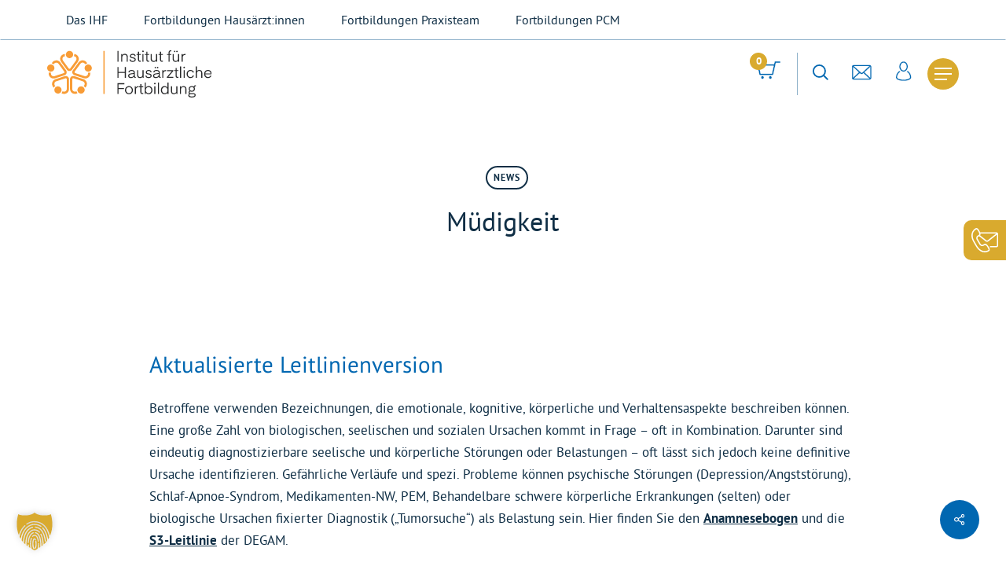

--- FILE ---
content_type: text/css
request_url: https://aerzte.ihf-fortbildung.de/wp-content/plugins/evewa-connector-wordpress/Resources/Public/css/evewa_connector.css?ver=2.6.2
body_size: 5477
content:
.fade{opacity:0;-webkit-transition:opacity 0.15s linear;-o-transition:opacity 0.15s linear;transition:opacity 0.15s linear}.fade.in{opacity:1}.collapse{display:none}.collapse.in{display:block}tr.collapse.in{display:table-row}tbody.collapse.in{display:table-row-group}.collapsing{position:relative;height:0;overflow:hidden;-webkit-transition-property:height,visibility;-o-transition-property:height,visibility;transition-property:height,visibility;-webkit-transition-duration:0.35s;-o-transition-duration:0.35s;transition-duration:0.35s;-webkit-transition-timing-function:ease;-o-transition-timing-function:ease;transition-timing-function:ease}.nav{padding-left:0;margin-bottom:0;list-style:none}.nav:before,.nav:after{display:table;content:" "}.nav:after{clear:both}.nav>li{position:relative;display:block}.nav>li>a{position:relative;display:block;padding:10px 15px}.nav>li>a:hover,.nav>li>a:focus{text-decoration:none;background-color:#eee}.nav>li.disabled>a{color:#777}.nav>li.disabled>a:hover,.nav>li.disabled>a:focus{color:#777;text-decoration:none;cursor:not-allowed;background-color:transparent}.nav .open>a,.nav .open>a:hover,.nav .open>a:focus{background-color:#eee;border-color:#337ab7}.nav .nav-divider{height:1px;margin:9px 0;overflow:hidden;background-color:#e5e5e5}.nav>li>a>img{max-width:none}.nav-tabs{border-bottom:1px solid #ddd}.nav-tabs>li{float:left;margin-bottom:-1px}.nav-tabs>li>a{margin-right:2px;line-height:1.42857;border:1px solid transparent;border-radius:4px 4px 0 0}.nav-tabs>li>a:hover{border-color:#eee #eee #ddd}.nav-tabs>li.active>a,.nav-tabs>li.active>a:hover,.nav-tabs>li.active>a:focus{color:#555;cursor:default;background-color:#fff;border:1px solid #ddd;border-bottom-color:transparent}.nav-pills>li{float:left}.nav-pills>li>a{border-radius:4px}.nav-pills>li+li{margin-left:2px}.nav-pills>li.active>a,.nav-pills>li.active>a:hover,.nav-pills>li.active>a:focus{color:#fff;background-color:#337ab7}.nav-stacked>li{float:none}.nav-stacked>li+li{margin-top:2px;margin-left:0}.nav-justified,.nav-tabs.nav-justified{width:100%}.nav-justified>li,.nav-tabs.nav-justified>li{float:none}.nav-justified>li>a,.nav-tabs.nav-justified>li>a{margin-bottom:5px;text-align:center}.nav-justified>.dropdown .dropdown-menu{top:auto;left:auto}@media (min-width: 768px){.nav-justified>li,.nav-tabs.nav-justified>li{display:table-cell;width:1%}.nav-justified>li>a,.nav-tabs.nav-justified>li>a{margin-bottom:0}}.nav-tabs-justified,.nav-tabs.nav-justified{border-bottom:0}.nav-tabs-justified>li>a,.nav-tabs.nav-justified>li>a{margin-right:0;border-radius:4px}.nav-tabs-justified>.active>a,.nav-tabs.nav-justified>.active>a,.nav-tabs-justified>.active>a:hover,.nav-tabs.nav-justified>.active>a:hover,.nav-tabs-justified>.active>a:focus,.nav-tabs.nav-justified>.active>a:focus{border:1px solid #ddd}@media (min-width: 768px){.nav-tabs-justified>li>a,.nav-tabs.nav-justified>li>a{border-bottom:1px solid #ddd;border-radius:4px 4px 0 0}.nav-tabs-justified>.active>a,.nav-tabs.nav-justified>.active>a,.nav-tabs-justified>.active>a:hover,.nav-tabs.nav-justified>.active>a:hover,.nav-tabs-justified>.active>a:focus,.nav-tabs.nav-justified>.active>a:focus{border-bottom-color:#fff}}.tab-content>.tab-pane{display:none}.tab-content>.active{display:block}.nav-tabs .dropdown-menu{margin-top:-1px;border-top-left-radius:0;border-top-right-radius:0}:root{--color-primary: #00897b;--color-primary--light: #00bca9;--color-primary--dark: #00564d;--color-secondary: #5c5c5b;--color-secondary--light: #767674;--color-secondary--dark: #424242}@media screen{*{margin:0;padding:0}}button:disabled,button[type=submit]:disabled{opacity:0.85;cursor:wait}.gg-ajax-loader::before{content:"\21BB";display:inline-block;font-size:32px;font-weight:normal}.gg-ajax-loader--rotate::before,.gg-ajax-loader--image{-webkit-animation:gg-rotation 2s infinite linear;-o-animation:gg-rotation 2s infinite linear;animation:gg-rotation 2s infinite linear}@-webkit-keyframes gg-rotation{from{-webkit-transform:rotate(0deg);transform:rotate(0deg)}to{-webkit-transform:rotate(359deg);transform:rotate(359deg)}}@-o-keyframes gg-rotation{from{-o-transform:rotate(0deg);transform:rotate(0deg)}to{-o-transform:rotate(359deg);transform:rotate(359deg)}}@keyframes gg-rotation{from{-webkit-transform:rotate(0deg);-o-transform:rotate(0deg);transform:rotate(0deg)}to{-webkit-transform:rotate(359deg);-o-transform:rotate(359deg);transform:rotate(359deg)}}.gg-pagination ul{margin:0;display:-webkit-box;display:-webkit-flex;display:-ms-flexbox;display:flex;-webkit-box-pack:center;-webkit-justify-content:center;-ms-flex-pack:center;justify-content:center}.gg-pagination ul li{list-style:none}.gg-pagination button[type="submit"].gg-button,.gg-pagination button.gg-button--previous[type="submit"],.gg-pagination button.gg-button--next[type="submit"],.gg-pagination button.gg-button--actual[type="submit"]{line-height:32px;height:32px;width:32px;border-radius:4px !important;margin:4px}.gg-pagination button[type="submit"].gg-button--actual{background-color:#4ecdc5}.gg-pagination button[type="submit"].gg-button--actual:hover{background-color:#32a9a2 !important}body[data-form-submit] .container-wrap .gg-pagination button[type="submit"]{padding:0 !important}.gg-eventstatus,.gg-eventstatus--green,.gg-eventstatus--red,.gg-eventstatus--gray{display:inline-block;border-radius:2px;padding-left:10px;padding-right:10px;max-width:200px;width:100%;text-align:center;text-transform:uppercase;color:#fff}.gg-eventstatus--green{background-color:#a0bb99}.gg-eventstatus--red{background-color:#bbacb8}.gg-eventstatus--gray{background-color:#999999}.gg-highlight{font-weight:bold}.gg-multiline-ellipsis{display:-webkit-box;-webkit-line-clamp:2;-webkit-box-orient:vertical;overflow:hidden;text-overflow:ellipsis;height:47px}.gg-form__label{color:inherit;display:block;margin-bottom:15px}.gg-form select{-webkit-appearance:none;-moz-appearance:none;appearance:none;position:relative}.gg-form select option:checked{background-color:var(--color-primary);color:#fff !important}.gg-form [type="submit"]{width:100%}.nav-tabs li.nav-item{cursor:pointer}.nav-tabs li.nav-item a{border-radius:unset;background-color:rgba(0,0,0,0.03);color:inherit}.nav-tabs li.nav-item.active a,.nav-tabs li.nav-item.active:focus a{background-color:#ccc;color:var(--color-primary)}.gg-menu-icon,.gg-menu-kontakt,.gg-menu-login{padding-left:0 !important;padding-right:0 !important;vertical-align:middle}.gg-menu-kontakt{font-size:30px !important}.gg-menu-kontakt--mobile{display:none;padding-right:8px !important;text-align:right;z-index:10000;color:#5c5c5b}@media only screen and (max-width: 999px) and (min-width: 1px){.gg-menu-kontakt--mobile{display:inline-block}}.gg-menu-kontakt--mobile:hover{color:var(--color-primary)}.gg-menu-login--mobile{display:none;padding-left:8px;vertical-align:middle;text-align:right;z-index:10000}.gg-menu-login--mobile svg path{stroke:#5c5c5b}@media only screen and (max-width: 999px) and (min-width: 1px){.gg-menu-login--mobile{display:inline-block}}.gg-menu-login--mobile:hover svg path{stroke:var(--color-primary)}.gg-menu-login__icon{position:relative;padding:12px 1rem 13px 64px !important;border-radius:4px;background-color:var(--color-primary);color:#fff !important;font-size:16px;-webkit-transition:all ease-in-out 0.3s;-o-transition:all ease-in-out 0.3s;transition:all ease-in-out 0.3s}.gg-menu-login__icon::before{content:"";display:inline-block;width:48px;height:48px;border-right:1px solid #fff;background-image:url([data-uri]);-webkit-background-size:auto 18px;background-size:auto 18px;background-repeat:no-repeat;background-position:center center;position:absolute;left:0;top:0;-webkit-transition:all ease-in-out 0.3s;-o-transition:all ease-in-out 0.3s;transition:all ease-in-out 0.3s}.gg-menu-login__icon:hover{opacity:0.85}.gg-menu-login__icon:hover::after{content:"";left:0}.gg-menu-login__icon::after{content:"";display:inline-block;height:48px;width:20px;background-image:url([data-uri]);-webkit-background-size:10px 10px;background-size:10px 10px;background-repeat:no-repeat;background-position:center center;position:absolute;left:-20px;top:0;background-color:transparent;border:0;padding:0;-webkit-transition:all ease-in-out 0.3s;-o-transition:all ease-in-out 0.3s;transition:all ease-in-out 0.3s}.gg-card{position:relative;min-width:0;word-wrap:break-word;background-color:#fff;background-clip:border-box}.gg-card:nth-child(odd){background-color:rgba(0,0,0,0.03)}.gg-card__top{padding:1.5rem 1.25rem;margin-bottom:0}.gg-card__top::after{content:'▼';position:absolute;top:32px;right:2.5rem;-webkit-transition:ease-in-out all .3s;-o-transition:ease-in-out all .3s;transition:ease-in-out all .3s;-webkit-transform:translateY(-50%);-ms-transform:translateY(-50%);-o-transform:translateY(-50%);transform:translateY(-50%);line-height:16px;height:16px;width:16px}.gg-card__top[aria-expanded="true"]::after{-webkit-transform:translateY(-50%) rotate(180deg);-ms-transform:translateY(-50%) rotate(180deg);-o-transform:translateY(-50%) rotate(180deg);transform:translateY(-50%) rotate(180deg)}.gg-card__bottom{min-height:1px;padding:0 1.5rem 1.5rem}.gg-card p{padding:0}.gg-kontakt__modal{display:none;position:fixed;left:0;right:0;top:0;bottom:0;height:100vh;width:100vw;z-index:9999;background-color:rgba(0,0,0,0.7);-webkit-box-pack:center;-webkit-justify-content:center;-ms-flex-pack:center;justify-content:center;-webkit-box-align:center;-webkit-align-items:center;-ms-flex-align:center;align-items:center}.gg-kontakt__modal--open{display:-webkit-box;display:-webkit-flex;display:-ms-flexbox;display:flex}.gg-kontakt__modal__inner{display:-webkit-box;display:-webkit-flex;display:-ms-flexbox;display:flex;position:relative;-webkit-flex-wrap:wrap;-ms-flex-wrap:wrap;flex-wrap:wrap;-webkit-box-pack:justify;-webkit-justify-content:space-between;-ms-flex-pack:justify;justify-content:space-between;width:100%;max-width:780px;padding:3rem 4rem;background-color:#fff;max-height:-webkit-calc(100% - 100px);max-height:calc(100% - 100px);overflow-y:scroll}@media screen and (max-width: 768px){.gg-kontakt__modal__inner{padding:1rem}}.gg-kontakt__modal__inner__close{z-index:9999;position:absolute;top:25px;right:42px;width:32px;height:32px;border-radius:3px;background-image:url([data-uri]) !important;background-repeat:no-repeat;opacity:1;background-color:#909090;cursor:pointer}.gg-kontakt__modal__inner p{width:100%;padding-bottom:50px;color:var(--color-primary);text-align:center;font-size:1.438rem;font-weight:700}.gg-veranstaltungen__menu__shopping-cart{position:relative}.gg-veranstaltungen__menu__shopping-cart--mobile{display:none;vertical-align:middle}@media only screen and (max-width: 999px){.gg-veranstaltungen__menu__shopping-cart--mobile{display:inline-block}}.gg-veranstaltungen__menu__shopping-cart__icon{background:none;outline:none;border:0;position:relative;cursor:pointer}.gg-veranstaltungen__menu__shopping-cart__icon:hover svg path{fill:var(--color-primary)}.gg-veranstaltungen__menu__shopping-cart__indicator{position:absolute;top:-8px;left:-10px;background-color:var(--color-primary);color:white;border-radius:50%;padding:.25em;font-size:.8rem;display:-webkit-box;display:-webkit-flex;display:-ms-flexbox;display:flex;width:20px;height:20px;-webkit-box-align:center;-webkit-align-items:center;-ms-flex-align:center;align-items:center;-webkit-box-pack:center;-webkit-justify-content:center;-ms-flex-pack:center;justify-content:center}.gg-veranstaltungen__menu__shopping-cart.warenkorbSelected{background-color:var(--nectar-accent-color)}.gg-veranstaltungen__menu__shopping-cart.warenkorbSelected span{color:#fff !important}.gg-veranstaltungen__menu__shopping-cart.warenkorb.warenkorbSelected .gg-veranstaltungen__menu__shopping-cart__icon a:before{fill:#fff}.gg-veranstaltungen__menu__shopping-cart__summary{display:none;position:absolute;right:0;top:100px;z-index:200;width:auto;min-width:500px;max-height:505px;padding:1.5rem 2rem !important;-webkit-box-shadow:rgba(0,0,0,0.1) 0 8px 4px 0;box-shadow:rgba(0,0,0,0.1) 0 8px 4px 0;background-color:#fff;font-size:16px;line-height:23px;overflow:hidden auto}@media screen and (max-width: 500px){.gg-veranstaltungen__menu__shopping-cart__summary{min-width:100%;position:fixed;top:64px;left:0;right:0}}.gg-veranstaltungen__menu__shopping-cart__item{position:relative;padding:1rem 0 !important;border-bottom:1px solid rgba(0,0,0,0.1);text-align:left}.gg-veranstaltungen__menu__shopping-cart__item__button-delete{position:absolute;right:0;top:20px;width:20px;height:20px;border:0;background:transparent;cursor:pointer;-webkit-transition:all ease-in-out .3s;-o-transition:all ease-in-out .3s;transition:all ease-in-out .3s}.gg-veranstaltungen__menu__shopping-cart__item__button-delete:hover{-webkit-transform:scale(1.5);-ms-transform:scale(1.5);-o-transform:scale(1.5);transform:scale(1.5)}.gg-veranstaltungen__menu__shopping-cart__item__button-delete__icon,.gg-veranstaltungen__menu__shopping-cart__item__button-delete svg,.gg-veranstaltungen__menu__shopping-cart__item__button-delete path{fill:var(--color-primary);width:100%;height:100%}.gg-veranstaltungen__menu__shopping-cart__item__title{font-size:19px !important;line-height:24px !important;color:var(--color-primary);max-width:80%}.gg-veranstaltungen__menu__shopping-cart__submit{text-align:right;margin-top:2rem !important}.gg-veranstaltungen__menu__shopping-cart__submit a{display:inline-block !important;color:#fff !important}.gg-veranstaltungen__shopping-cart__list__item,.gg-veranstaltungen__shopping-cart__list__item--head{position:relative;border-bottom:1px solid #e6e6e6;padding:1.5rem 2rem 1.5rem 0}@media screen and (max-width: 999px){.gg-veranstaltungen__shopping-cart__list__item div[class*="span_"],.gg-veranstaltungen__shopping-cart__list__item--head div[class*="span_"]{margin-bottom:0}}@media screen and (max-width: 999px){.gg-veranstaltungen__shopping-cart__list__item--head{display:none}}.gg-veranstaltungen__shopping-cart__list__item--head h4{font-size:1.25rem !important;color:var(--color-primary)}.gg-veranstaltungen__shopping-cart__list__item__button-delete{position:absolute;right:0;top:-webkit-calc(50% - 10px);top:calc(50% - 10px);width:20px;height:20px;z-index:2;border:0;background:transparent;cursor:pointer;-webkit-transition:all ease-in-out .3s;-o-transition:all ease-in-out .3s;transition:all ease-in-out .3s;-webkit-transform:scale(1);-ms-transform:scale(1);-o-transform:scale(1);transform:scale(1)}.gg-veranstaltungen__shopping-cart__list__item__button-delete:hover{-webkit-transform:scale(1.5);-ms-transform:scale(1.5);-o-transform:scale(1.5);transform:scale(1.5)}.gg-veranstaltungen__shopping-cart__list__item__button-delete__icon,.gg-veranstaltungen__shopping-cart__list__item__button-delete svg,.gg-veranstaltungen__shopping-cart__list__item__button-delete path{fill:var(--color-primary);width:100%;height:100%}@media screen and (max-width: 999px){.gg-veranstaltungen__shopping-cart__list__item__button-delete{top:30px;-webkit-transform:scale(1.5);-ms-transform:scale(1.5);-o-transform:scale(1.5);transform:scale(1.5)}}.gg-veranstaltungen__shopping-cart__checkout{padding-top:4rem}.gg-veranstaltungen__shopping-cart__checkout--summ{padding-top:1rem}.gg-veranstaltungen__shopping-cart__checkout__summ{text-align:right}@media only screen and (max-width: 690px){.gg-veranstaltungen__shopping-cart__checkout__summ{text-align:center}}.gg-veranstaltungen__shopping-cart__checkout__submit{text-align:center}.gg-veranstaltungen__shopping-cart__checkout__submit a{width:100%;background-color:var(--color-primary)}.gg-veranstaltungen__filter{margin-top:75px !important}.gg-veranstaltungen__filter__label--select:after{position:absolute;content:'\25BC';display:inline-block;color:var(--color-primary);background-color:transparent;top:-webkit-calc((100% - 23px) / 2);top:calc((100% - 23px) / 2);right:10px;pointer-events:none;font-size:12px}.gg-veranstaltungen__filter input[type],.gg-veranstaltungen__filter select{border:1px solid #ddd;border-radius:4px;-webkit-box-shadow:none;box-shadow:none;background-color:#fff;height:51px;font-size:1rem;font-family:inherit;color:#5c5c5b}.gg-veranstaltungen__filter input::-webkit-input-placeholder{color:#5c5c5b}.gg-veranstaltungen__filter input::-moz-placeholder{color:#5c5c5b}.gg-veranstaltungen__filter input:-ms-input-placeholder{color:#5c5c5b}.gg-veranstaltungen__filter input::placeholder{color:#5c5c5b}.gg-veranstaltungen__filter button.gg-button[type="submit"],.gg-veranstaltungen__filter .gg-pagination button.gg-button--previous[type="submit"],.gg-pagination .gg-veranstaltungen__filter button.gg-button--previous[type="submit"],.gg-veranstaltungen__filter .gg-pagination button.gg-button--next[type="submit"],.gg-pagination .gg-veranstaltungen__filter button.gg-button--next[type="submit"],.gg-veranstaltungen__filter .gg-pagination button.gg-button--actual[type="submit"],.gg-pagination .gg-veranstaltungen__filter button.gg-button--actual[type="submit"]{border-radius:4px !important}.gg-veranstaltungen__searchresult__list{margin-top:75px !important}.gg-veranstaltungen__searchresult__list__item{border-top:1px solid #ccc;padding:1rem 0}.gg-veranstaltungen__searchresult__list__item__left__title{font-weight:bold;color:var(--color-primary);height:66px}@media only screen and (max-width: 690px){.gg-veranstaltungen__searchresult__list__item__left__title a{font-size:19.8px;line-height:32.8px}}.gg-veranstaltungen__searchresult__list__item__left__speakers{height:48px;overflow:hidden}.gg-veranstaltungen__searchresult__list__item__right__date{font-size:1.25rem;font-weight:bold;color:var(--color-primary);padding-bottom:0}.small-nav .gg-veranstaltungen__menu__shopping-cart__summary{top:76px}.gg-veranstaltung__header__category{display:block;margin-bottom:2.5rem;border-bottom:1px solid #e6e6e6;font-size:1.5rem}.gg-veranstaltung__header__category:before{content:"";display:inline-block;margin-right:1rem;width:6px;height:24px;background:var(--color-primary);vertical-align:middle}.gg-veranstaltung__header__title{color:var(--color-primary)}.gg-veranstaltung__main__content__downloads{margin-top:2rem}.gg-veranstaltung__main__content__terminreihen{margin-top:2rem}.gg-veranstaltung__main__content__terminreihen__list__item{padding-top:1rem;padding-bottom:1rem}.gg-veranstaltung__main__content__terminreihen__list__item:not(:first-child){border-top:1px solid #e6e6e6}.gg-veranstaltung__main__facts__main{padding:25px;background-color:var(--color-primary);color:#fff}.gg-veranstaltung__main__facts__main h3{color:#fff}.gg-veranstaltung__main__facts__main__item{margin-top:1rem}.gg-veranstaltung__main__facts__main__item__dozent{color:#4ecdc5}.gg-veranstaltung__main__facts__main__item__booking a{display:inline-block;margin-top:8px;padding:15px;width:100%;background-color:#fff;text-align:center;text-transform:uppercase}.gg-veranstaltung__main__facts__main__item__booking a:hover{color:#ccc}.gg-veranstaltung__main__facts__footer{padding-top:1rem}.gg-veranstaltung__modal{display:none;position:fixed;left:0;right:0;top:0;bottom:0;height:100vh;width:100vw;z-index:9999;background-color:rgba(0,0,0,0.7);-webkit-box-pack:center;-webkit-justify-content:center;-ms-flex-pack:center;justify-content:center;-webkit-box-align:center;-webkit-align-items:center;-ms-flex-align:center;align-items:center}.gg-veranstaltung__modal__inner{display:-webkit-box;display:-webkit-flex;display:-ms-flexbox;display:flex;-webkit-flex-wrap:wrap;-ms-flex-wrap:wrap;flex-wrap:wrap;-webkit-box-pack:justify;-webkit-justify-content:space-between;-ms-flex-pack:justify;justify-content:space-between;width:100%;max-width:780px;padding:3rem 4rem;background-color:#fff}@media screen and (max-width: 768px){.gg-veranstaltung__modal__inner{padding:1rem}}.gg-veranstaltung__modal__inner--error{display:none;color:#9c1514 !important}.gg-veranstaltung__modal__inner__svg{width:100%;padding-bottom:30px;text-align:center}.gg-veranstaltung__modal__inner p{width:100%;padding-bottom:50px;color:var(--color-primary);text-align:center;font-size:1.438rem;font-weight:700}.gg-veranstaltung__modal__inner a{width:-webkit-calc(50% - 10px);width:calc(50% - 10px);text-align:center}.gg-veranstaltung__modal--already-exists .gg-veranstaltung__modal__inner--success{display:none}.gg-veranstaltung__modal--already-exists .gg-veranstaltung__modal__inner--error{display:inline-block}.body--modal-view #header-outer,.body--modal-view #footer-outer{z-index:1}.body--modal-view .gg-veranstaltung__modal{display:-webkit-box;display:-webkit-flex;display:-ms-flexbox;display:flex}.gg-search__form{position:relative}.gg-search .gg-search__input{border:1px solid var(--color-primary)}.gg-search__result-links>strong>*{margin-right:15px}.gg-search__result-links>strong a{color:var(--color-primary)}.gg-search__results{display:none}.gg-search__events,.gg-search__pages,.gg-search__blog{margin-top:50px}.gg-projekte__searchresult__list__item{margin-bottom:25px;-webkit-box-shadow:5px 5px 5px #ccc;box-shadow:5px 5px 5px #ccc;border:1px solid #ccc}.gg-projekte__searchresult__list__item__left{width:375px !important;margin-right:0 !important}.gg-projekte__searchresult__list__item__left__image,.gg-projekte__searchresult__list__item__left__image--default{width:375px !important;height:220px !important;background-repeat:no-repeat;background-position:center}.gg-projekte__searchresult__list__item__right{width:-webkit-calc(100% - 375px) !important;width:calc(100% - 375px) !important;padding:1.5rem}.gg-projekte__searchresult__list__item__right__bezeich{margin-bottom:15px !important;padding-bottom:0 !important;overflow:hidden;white-space:nowrap;text-overflow:ellipsis;color:var(--color-primary)}.gg-projekte__searchresult__list__item__right__text{margin-bottom:15px;height:47px}.gg-projekte__searchresult__list__item__right__kosten{font-weight:bold}.gg-projekt__bezeich{color:var(--color-primary)}.gg-projekt__info__image{float:left;margin-right:15px;margin-bottom:15px}.gg-projekt__status{margin-top:15px;padding:15px !important;background-color:rgba(0,0,0,0.03);font-weight:bold}.gg-projekt__donation{margin-top:15px}.gg-projekt__donation__submit{display:inline-block;padding:15px 22px;width:100% !important;background-color:#007468;color:#fff;text-align:center;text-transform:uppercase !important;font-weight:bold}.gg-projekt__short-description{margin-top:50px}.gg-mitglieder__registrieren{display:inline-block;margin-bottom:20px;padding:20px;max-width:100%;background-color:var(--color-primary);color:#fff}@media screen and (min-width: 1000px){.gg-mitglieder__registrieren--absolute-top-right{position:absolute;top:0;right:0}}.gg-mitglieder__registrieren__header{display:inline-block;margin-bottom:10px;font-size:18px;font-weight:bold}.gg-mitglieder__registrieren__button{display:inline-block;padding:5px 22px;width:360px;max-width:100%;border:1px solid #fff;color:#fff;background-color:var(--color-primary);text-align:center;font-weight:bold;text-transform:uppercase;-webkit-transition:all 0.45s cubic-bezier(0.25, 1, 0.33, 1);-o-transition:all 0.45s cubic-bezier(0.25, 1, 0.33, 1);transition:all 0.45s cubic-bezier(0.25, 1, 0.33, 1)}.gg-mitglieder__registrieren__button:hover{opacity:0.85}.gg-mitglieder__registrieren__button__wrapper{display:inline-block;margin-top:20px;max-width:100%;background-color:#fff}.gg-mitglieder__filter{margin-bottom:50px !important}.gg-mitglieder__filter ul{margin-left:0}.gg-mitglieder__filter input[type=text],.gg-mitglieder__filter textarea,.gg-mitglieder__filter input[type=email],.gg-mitglieder__filter input[type=password],.gg-mitglieder__filter input[type=tel],.gg-mitglieder__filter input[type=url],.gg-mitglieder__filter input[type=search],.gg-mitglieder__filter input[type=date],.gg-mitglieder__filter select{background-color:#fff;color:var(--color-primary);font-size:14px;font-family:inherit;border-radius:4px;border:2px solid rgba(0,0,0,0);height:48px}.gg-mitglieder__filter__form__google{margin-left:10px;display:inline-block;vertical-align:top;color:inherit}.gg-mitglieder__tabs-item__content{background-color:#ccc;padding:30px 15px}.gg-mitglieder__searchresult__summary__count{font-size:26px;line-height:36px;font-weight:bold}.gg-mitglieder__searchresult__list__item__top{-webkit-transition:ease-in-out all .3s;-o-transition:ease-in-out all .3s;transition:ease-in-out all .3s;border-left:2px solid transparent;cursor:pointer}.gg-mitglieder__searchresult__list__item__top[aria-expanded="true"]{border-left:2px solid var(--color-primary)}.gg-mitglieder__searchresult__list__item__top__name{font-size:20px;font-weight:bold;color:var(--color-primary)}.gg-mitglieder__searchresult__list__item__bottom{overflow:hidden;border-left:2px solid var(--color-primary)}.gg-mitglieder__searchresult__list__item__bottom__headline{font-weight:bold}

/*# sourceMappingURL=evewa_connector.css.map */


--- FILE ---
content_type: text/css
request_url: https://aerzte.ihf-fortbildung.de/wp-content/plugins/salient-social/css/style.css?ver=1.2.2
body_size: 3087
content:
/*---------------------------------------------------------------------------

[Table Of Contents]

1. Hover style
2. Fixed style
3. Minimal style
4. Nectar Love

---------------------------------------------------------------------------*/


/************ 1. Hover style **************/
#single-below-header .nectar-social.hover {
  margin-right: 14px;
}

#single-below-header .nectar-social.hover[data-rm-love="1"] {
  margin-right: 0;
}

.nectar-social.hover {
  position :relative;
}

.nectar-social.hover > *:not(.share-btn) {
  margin-bottom: 14px;
}
.nectar-social.hover > div:not(.share-btn) {
  display: inline-block;
}

#ajax-content-wrap .nectar-social.hover .nectar-love-button span { 
  padding-left: 0;
}

.nectar-social.hover .share-btn i { 
  -webkit-transition: none; 
  transition: none; 
}

.nectar-social.hover .share-btn, 
.nectar-social.hover > div span,
body .nectar-social.hover .nectar-love .nectar-love-count {
  font-size: 14px;
  line-height: 28px;
}

.nectar-social.hover > div a > span {
  -webkit-transition: color .45s cubic-bezier(0.25,1,0.33,1);
  transition: color .45s cubic-bezier(0.25,1,0.33,1);
}

.nectar-social.hover .share-btn, 
.nectar-social.hover > div a > span {
  cursor: pointer;
  -webkit-transition: color .45s cubic-bezier(0.25,1,0.33,1);
  transition: color .45s cubic-bezier(0.25,1,0.33,1);
}
.nectar-social.hover .share-btn, 
.nectar-social.hover > div a {
  display: inline-block;
  border: 2px solid rgba(0,0,0,0.1);
  padding: 6px 20px;
  -webkit-transition: border-color .45s cubic-bezier(0.25,1,0.33,1);
  transition: border-color .45s cubic-bezier(0.25,1,0.33,1);
  border-radius: 100px;
}

.nectar-social.hover .share-btn,
.nectar-social.hover > div a > span,
.sharing-default-minimal .nectar-love {
  color: #888;
}

#single-meta .nectar-social.hover .share-btn {
   padding-left: 20px;
}

.nectar-social.hover .share-btn:hover, 
.nectar-social.hover > div a:hover {
  border-color: rgba(0,0,0,0.5);
}

.nectar-social.hover .nectar-social-inner {
  position: absolute;
  left: 0;
  pointer-events: none;
  width: 300px;
}

.nectar-social.hover .share-btn {
  margin-right: 14px;
}

.nectar-social.hover i.icon-default-style[class^="icon-"],
.nectar-social.hover i[class^="icon-"] {
  margin-right: 7px;
  font-size: 18px;
  line-height: 23px;
  height: 20px;
  -webkit-transition: color .45s cubic-bezier(0.25,1,0.33,1);
  transition: color .45s cubic-bezier(0.25,1,0.33,1);
}


.nectar-social.hover .nectar-social-inner a i {
  font-size: 16px;
}

.nectar-social.hover .nectar-social-inner a {
  transform: translateX(-20px);
  opacity: 0;
  height: 45px;
  width: 45px;
  padding: 0;
  color: #ddd;
  margin: 0 14px 14px 0;
  text-align: center;
  line-height: 43px;
}
.portfolio-items .col .custom-content .nectar-social.hover .nectar-social-inner a {
  width: 45px;
}
.portfolio-items .col .custom-content .nectar-social.hover .nectar-social-inner a {
  margin: 0 14px 14px 0;
}
.portfolio-items .col .custom-content .nectar-social.hover.visible .share-btn, 
.portfolio-items .col .custom-content .nectar-social.hover.visible .nectar-love-button,
.portfolio-items .col .custom-content .nectar-social.hover:not(.visible) .nectar-social-inner a {
  opacity: 0!important;
}
.portfolio-items .custom-content .nectar-social.hover .nectar-love {
  height: auto;
}

.nectar-social.hover[data-position="right"] .nectar-social-inner a { 
  transform: translateX(20px);
}

.nectar-social.hover[data-position="right"] .share-btn {
  float: right;
  margin-left: 14px;
  margin-right: 0;
}
.nectar-social.hover[data-position="right"]  .nectar-social-inner {
  left: auto;
  text-align: right;
  right: 0;
}

.nectar-social.hover.visible .nectar-social-inner a:not(:hover):nth-child(2) {
  transition-delay: 0.03s; 
}
.nectar-social.hover.visible .nectar-social-inner a:not(:hover):nth-child(3) {
 transition-delay: 0.06s; 
}
.nectar-social.hover.visible .nectar-social-inner a:not(:hover):nth-child(4) {
 transition-delay: 0.09s; 
}
.nectar-social.hover.visible .nectar-social-inner a:not(:hover):nth-child(5) {
 transition-delay: 0.12s; 
}

.nectar-social.hover .share-btn,
.nectar-social.hover .nectar-love-button,
.nectar-social.hover .nectar-social-inner a {
  -webkit-transition: all 0.4s cubic-bezier(0.25,1,0.33,1);
  transition: all 0.4s cubic-bezier(0.25,1,0.33,1), ;
}

.nectar-social.hover.visible .share-btn,
.nectar-social.hover.visible .nectar-love-button {
  opacity: 0;
  pointer-events: none;
}
.nectar-social.hover.visible .nectar-social-inner a,
.nectar-social.hover.visible[data-position="right"] .nectar-social-inner a {
  transform: translateX(0px);
  opacity: 1;
}

.nectar-social.hover.visible .nectar-social-inner  {
  pointer-events: all;
}



/************ 2. Fixed style **************/
.nectar-social.fixed > a:before {
  background-color: #000;
}
@media only screen and (max-width:999px){
   .nectar-social.fixed >a{
       transition:all 0.35s cubic-bezier(.15,0.2,.1,1);
        -webkit-transition:all 0.35s cubic-bezier(.15,0.2,.1,1);
        -webkit-transform:scale(0);
        transform:scale(0)
   }
   .nectar-social.fixed{
      margin: 0;
      height:50px;
      pointer-events:none
   }
    .nectar-social.fixed.visible >a{
       -webkit-transform:scale(1);
        transform:scale(1)
   }
    .nectar-social.fixed.visible{
       pointer-events:auto
   }
}

.nectar-social.fixed {
   position:fixed;
    right:34px;
    bottom:34px;
    height:50px;
    width:50px;
    line-height:50px;
    z-index:1000
}
.nectar-social.fixed >a {
   height:50px;
    width:50px;
    line-height:52px;
    text-align:center;
    display:block;
    position:absolute;
    bottom:0;
    left:0;
    z-index:10;
}
.nectar-social.fixed >a:before{
   display:block;
    content:'';
    position:absolute;
    top:0;
    left:0;
    width:100%;
    transition:all 0.45s cubic-bezier(.15,0.2,.1,1);
    -webkit-transition:all 0.45s cubic-bezier(.15,0.2,.1,1);
    height:100%;
    transform: translateZ(0);
    backface-visibility:hidden;
    border-radius:50%
}
.nectar-social.fixed:hover >a:before{
   box-shadow:0 7px 15px rgba(0,0,0,0.2)
}

.nectar-social.fixed >a >[class^="icon-"].icon-default-style{
   font-size:16px;
   height: 50px;
   width: 50px;
   line-height: 50px;
    color:#fff;
    left:-1px;
    top: 0;
    z-index: 10;
    position: relative;
}

.nectar-social.fixed .nectar-social-inner {
   position:absolute;
    height:50px;
    width:50px;
    bottom:0;
    left:0;
    z-index:1;
    text-align:center
}
.nectar-social.fixed .nectar-social-inner a{
   display:block;
    line-height:36px;
    height:36px;
    padding:0;
    margin:0;
    width:36px;
    left:7px;
    position:absolute;
    opacity:0;
    border:none;
    top:0;
    box-shadow:0 7px 15px rgba(0,0,0,0.2);
    border-radius:50%;
    -webkit-transition:all 0.45s cubic-bezier(.15,0.2,.1,1);
    transition:all 0.45s cubic-bezier(.15,0.2,.1,1)
}
.nectar-social.fixed >a:after, 
.nectar-social.fixed .nectar-social-inner a:after{
   background-color:#fff;
    position:absolute;
    width:100%;
    height:100%;
    top:0;
    left:0;
    opacity:0;
    content:'';
    display:block;
    border-radius:50%
}
.nectar-social.fixed a:after{
   -webkit-transition:opacity 0.25s cubic-bezier(.15,0.2,.1,1);
    transition:opacity 0.25s cubic-bezier(.15,0.2,.1,1)
}
@keyframes socialButtonFlash{
   0%{
       opacity:0;
        transform:scale(1)
   }
    25%{
       opacity:0.22;
        transform:scale(1.1115)
   }
    100%{
       opacity:0;
        transform:scale(1.23)
   }
}
.nectar-social.fixed:hover >a:after{
   -webkit-animation:socialButtonFlash 0.45s cubic-bezier(.15,0.2,.1,1) forwards;
    animation:socialButtonFlash 0.45s cubic-bezier(.15,0.2,.1,1) forwards
}
.nectar-social.fixed a:hover:after{
   opacity:0.2
}
.nectar-social.fixed:hover >a:before{
   -webkit-transform:scale(1.23) translateZ(0);
    transform:scale(1.23) translateZ(0)
}
.nectar-social.fixed .nectar-social-inner a:nth-child(1){
   transform:translateY(0px) scale(0);
    -webkit-transform:translateY(0px) scale(0)
}
.nectar-social.fixed .nectar-social-inner a:nth-child(2){
   -webkit-transform:translateY(-36px) scale(0);
    transform:translateY(-36px) scale(0)
}
.nectar-social.fixed .nectar-social-inner a:nth-child(3){
   -webkit-transform:translateY(-86px) scale(0);
    transform:translateY(-86px) scale(0)
}
.nectar-social.fixed .nectar-social-inner a:nth-child(4){
   -webkit-transform:translateY(-136px) scale(0);
    transform:translateY(-136px) scale(0)
}
.nectar-social.fixed .nectar-social-inner a:nth-child(5){
   -webkit-transform:translateY(-186px) scale(0);
    transform:translateY(-186px) scale(0)
}
.nectar-social.fixed:hover .nectar-social-inner a:nth-child(1){
   -webkit-transition:all 0.45s cubic-bezier(.15,0.2,.1,1);
    -webkit-transform:translateY(-56px) scale(1);
    transition:all 0.45s cubic-bezier(.15,0.2,.1,1);
    transform:translateY(-56px) scale(1);
    opacity:1
}
.nectar-social.fixed:hover .nectar-social-inner a:nth-child(2){
   -webkit-transition:all 0.45s cubic-bezier(.15,0.2,.1,1);
    -webkit-transform:translateY(-106px) scale(1);
    transition:all 0.45s cubic-bezier(.15,0.2,.1,1);
    transform:translateY(-106px) scale(1);
    opacity:1
}
.nectar-social.fixed:hover .nectar-social-inner a:nth-child(3){
   -webkit-transition:all 0.45s cubic-bezier(.15,0.2,.1,1);
    -webkit-transform:translateY(-156px) scale(1);
    transition:all 0.45s cubic-bezier(.15,0.2,.1,1);
    transform:translateY(-156px) scale(1);
    opacity:1
}
.nectar-social.fixed:hover .nectar-social-inner a:nth-child(4){
   -webkit-transition:all 0.45s cubic-bezier(.15,0.2,.1,1);
    -webkit-transform:translateY(-206px) scale(1);
    transition:all 0.45s cubic-bezier(.15,0.2,.1,1);
    transform:translateY(-206px) scale(1);
    opacity:1
}
.nectar-social.fixed:hover .nectar-social-inner a:nth-child(5){
   -webkit-transition:all 0.45s cubic-bezier(.15,0.2,.1,1);
    -webkit-transform:translateY(-256px) scale(1);
    transition:all 0.45s cubic-bezier(.15,0.2,.1,1);
    transform:translateY(-256px) scale(1);
    opacity:1
}
.nectar-social.fixed:hover{
   height:340px
}
body .nectar-social.fixed a i,
#ajax-content-wrap .nectar-social.fixed a i{
   color:#fff;
    font-size:14px;
    top: 0;
    padding-right:0;
    display: block;
}

body .nectar-social.fixed .nectar-social-inner a i,
#ajax-content-wrap .nectar-social.fixed .nectar-social-inner a i {
  height:36px;
  line-height:36px;
  width:36px;
}

.nectar-social.fixed .google-plus-share i{
    font-size:12px
}



/************ 3. Minimal style **************/
.sharing-default-minimal .nectar-social .love-text { display: inline; }

.sharing-default-minimal .nectar-social .love-text,
.sharing-default-minimal .nectar-social .social-text,
#ajax-content-wrap .sharing-default-minimal .nectar-social .social-text {
  display: inline-block;
  opacity:1;
  font-size: 15px;
  line-height: 15px;
}

.sharing-default-minimal .nectar-social .facebook-share,
.nectar-social.hover .facebook-share:hover,
#single-below-header .nectar-social.hover .facebook-share:hover {
   border-color:#6a75c8;
    color:#6a75c8;
    transition:all 0.2s ease
}
.sharing-default-minimal .nectar-social .twitter-share,
.nectar-social.hover .twitter-share:hover,
#single-below-header .nectar-social.hover .twitter-share:hover {
   border-color:#6abaf7;
    color:#6abaf7;
    transition:all 0.2s ease
}

.sharing-default-minimal .nectar-social .linkedin-share,
.nectar-social.hover .linkedin-share:hover,
#single-below-header .nectar-social.hover .linkedin-share:hover {
   border-color:#2e82d9;
    color:#2e82d9;
    transition:all 0.2s ease
}
.sharing-default-minimal .nectar-social .pinterest-share,
.nectar-social.hover .pinterest-share:hover,
#single-below-header .nectar-social.hover .pinterest-share:hover {
   border-color:#f00;
    color:#f00;
    transition:all 0.2s ease
}
.sharing-default-minimal .nectar-social .facebook-share i{
    height:15px;
    font-size:15px;
    line-height:19px;
    color:#6a75c8;
    padding-right: 3px;
    transition:all 0.2s ease
}
.sharing-default-minimal .nectar-social .twitter-share i{
    height:15px;
    font-size:16px;
    line-height:18px;
    padding-right: 3px;
    color:#6abaf7;
    transition:all 0.2s ease
}
.sharing-default-minimal .nectar-social .google-plus-share i{
   height:15px;
    font-size:14px;
    line-height:19px;
    padding-right: 3px;
    color:#f05660;
    transition:all 0.2s ease
}
.sharing-default-minimal .nectar-social .linkedin-share i{
   height:15px;
    font-size:14px;
    color:#2e82d9;
    padding-right: 3px;
    line-height:16px;
    transition:all 0.2s ease
}
.sharing-default-minimal .nectar-social .pinterest-share i{
   height:15px;
    font-size:16px;
    color:#f00;
    padding-right: 3px;
    line-height:18px;
    transition:all 0.2s ease
}

/* Minimal coloring */
.sharing-default-minimal .nectar-social .facebook-share:hover,
.nectar-social.fixed .facebook-share,
.nectar-social.vertical .nectar-social-inner a.facebook-share:hover {
   background-color:#6a75c8;
}
.sharing-default-minimal .nectar-social .twitter-share:hover,
.nectar-social.fixed .twitter-share,
.nectar-social.vertical .nectar-social-inner a.twitter-share:hover {
   background-color:#6abaf7;
}
.sharing-default-minimal .nectar-social .linkedin-share:hover,
.nectar-social.fixed .linkedin-share,
.nectar-social.vertical .nectar-social-inner a.linkedin-share:hover {
   background-color:#2e82d9;
}
.sharing-default-minimal .nectar-social .pinterest-share:hover,
.nectar-social.fixed .pinterest-share,
.nectar-social.vertical .nectar-social-inner a.pinterest-share:hover {
   background-color:#f00;
}

.sharing-default-minimal .nectar-social a:hover {
  color:#fff
}

#ajax-content-wrap .sharing-default-minimal .nectar-social .nectar-love,
body .sharing-default-minimal .nectar-social .nectar-love {
  margin-top: 0;
  font-size: 15px;
  line-height: 22px;
}

body .sharing-default-minimal .n-shortcode{
   border-right:none!important;
    top:-1px;
    position:relative
}
.col.centered-text .sharing-default-minimal .nectar-social-inner {
  text-align: center;
}

.sharing-default-minimal .nectar-social-inner .nectar-love {
   border:2px solid rgba(0,0,0,0.2);
    padding:7px 9px 7px 30px!important;
    margin-top:50px;
    height:auto!important;
    font-size:12px;
    margin-right:10px;
    line-height:20px;
    position:relative;
    transition:all 0.2s ease
}
.sharing-default-minimal .nectar-love.loved{
   border-color:transparent;
   background-color: #000;
}
.sharing-default-minimal .n-shortcode .nectar-love .icon-salient-heart-2,
body .sharing-default-minimal .nectar-love i{
    font-size:14px!important;
    margin-right:8px;
    line-height:20px;
    transition:all 0.2s ease
}
#ajax-content-wrap .sharing-default-minimal .nectar-love i, 
body .sharing-default-minimal .hovered .nectar-love i{
   color:rgba(0,0,0,0.2);
    transform:scale(1);
    opacity:1;
    position:relative
}
.sharing-default-minimal .total_loves{
   background-color:rgba(0,0,0,0.2);
   color: #fff;
    border-radius:100px;
    padding:2px 8px!important;
    margin-left:28px;
    float:right;
    line-height:12px;
    transition:all 0.2s ease
}
.sharing-default-minimal .nectar-love .total_loves .nectar-love-count{
   font-size:10px;
   line-height: 16px;
    opacity:1
}
.sharing-default-minimal .nectar-love:hover{
   background-color:#000
}
.sharing-default-minimal .nectar-love:hover .total_loves, 
.sharing-default-minimal .nectar-love.loved .total_loves{
   background-color:rgba(255,255,255,0.25)
}
.sharing-default-minimal .nectar-love .icon-salient-heart-2:before{
   content:"\e00e"!important
}

.sharing-default-minimal .total_loves{
   display:block
}
.sharing-default-minimal a:hover .total_loves,
.sharing-default-minimal .nectar-love.loved .total_loves{
   color:#fff
}

#page-header-bg[data-post-hs="default_minimal"] h1, 
body.single-post .heading-title[data-header-style="default_minimal"] .entry-title{
   text-align:center;
    margin:0 auto
}
.sharing-default-minimal{
   text-align:left
}

.sharing-default-minimal .nectar-social-inner >a{
   border:2px solid #000;
    padding:9px 30px!important;
    margin-right:10px
}
body[data-button-style^="rounded"] .sharing-default-minimal .nectar-social-inner >a, 
body[data-button-style^="rounded"] .sharing-default-minimal .nectar-love{
   border-radius:100px;
    line-height:1px;
    margin:10px 13px 10px 0;
    height:auto;
    display:inline-block
}
.sharing-default-minimal .nectar-social-inner >a, 
.sharing-default-minimal .nectar-love{
   line-height:1px;
  margin:10px 13px 10px 0;
  height:auto;
  display:inline-block
}
.sharing-default-minimal .nectar-social-inner >a,
body[data-button-style^="rounded"] .sharing-default-minimal .nectar-social-inner >a {
  line-height: 18px;
}

.sharing-default-minimal .nectar-social .facebook-share:hover i, 
.sharing-default-minimal .nectar-social .twitter-share:hover i, 
.sharing-default-minimal .nectar-social .google-plus-share:hover i, 
.sharing-default-minimal .nectar-social .linkedin-share:hover i, 
.sharing-default-minimal .nectar-social .pinterest-share:hover i,
.sharing-default-minimal .nectar-love:hover i, 
.sharing-default-minimal .nectar-love:hover, 
.sharing-default-minimal .nectar-love.loved i, 
.sharing-default-minimal .nectar-love.loved, 
body .sharing-default-minimal .hovered .nectar-love.loved i,
#footer-outer .sharing-default-minimal .nectar-social a:hover {
  color:#fff!important
}

.post.masonry-blog-item .post-meta .nectar-love-wrap{
   float:right
}



/************ 4. Nectar Love **************/
.nectar-love-wrap .nectar-love-count {
  margin-left: 5px;
  font-size: 14px;
  line-height: 14px;
}
body .nectar-love-wrap .total_loves {
  line-height: 14px;
}
.nectar-love-wrap {
  line-height:19px
}

article.post .post-meta .nectar-love-wrap {
  text-align: center;
}
body .nectar-love-wrap i[class^="icon-"] {
  font-size: 14px;
  height: 14px;
  top: -1px;
  transition: color 0.2s ease;
  line-height: 14px;
}

.nectar-love{
    -webkit-transition:background-color 0.2s linear;
    transition:background-color 0.2s linear;
    width:auto;
    color:inherit;
    line-height:11px;
    font-size:14px;
    display:inline-block 
}

.nectar-love span{
    font-weight:400;
    color:inherit;
    font-size:12px;
    line-height:12px;
    display:inline-block 
}




.nectar-social .social-text,
.nectar-social .love-text,
.nectar-love .love-text { display: none; }

body .pinterest-share i, 
body .facebook-share i, 
body .twitter-share i, 
body .linkedin-share i,
 .nectar-social .icon-default-style.steadysets-icon-share,
 body [class^="icon-"].icon-salient-heart, 
 body [class^="icon-"].icon-salient-heart-2 {
     background-color:transparent;
     border-radius: 0px;
     font-weight:normal;
     font-size:20px;
     height:20px;
     width:auto;
     line-height:20px;
     color:#ddd;
}

.nectar-social.hover .pinterest-share i, 
.nectar-social.hover .facebook-share i, 
.nectar-social.hover .twitter-share i, 
.nectar-social.hover .linkedin-share i {
  color: inherit;
}

.nectar-social .nectar-social-inner a,
.nectar-social .nectar-love-button .nectar-love,
.nectar-social.fixed > a  {
  text-decoration: none!important;
}

.sharing-default-minimal.post-bottom,
.salient-social-outer.post-bottom {
  margin-top: 40px;
}


--- FILE ---
content_type: text/css
request_url: https://aerzte.ihf-fortbildung.de/wp-content/themes/salient-child/style.css?ver=17.0.3
body_size: 105
content:
/*
Theme Name:  Salient Child Theme
Version:     1.0.2
Description: This is a custom child theme for Salient
Theme URI:   https://themeforest.net/item/salient-responsive-multipurpose-theme/4363266
Author:      giftGRÜN
Author URI:  https://www.giftgruen.com
License:     Custom license
License URI: http://themeforest.net/licenses/terms/regular
Text Domain: salient
Template:    salient
*/

--- FILE ---
content_type: text/css
request_url: https://aerzte.ihf-fortbildung.de/wp-content/themes/salient-child/dist/child-style.css?ver=1.0.2
body_size: 23346
content:
.nectar-cta .link_text .next-arrow{color:#D9AA2E !important}.nectar-cta .link_text .line{background-color:#D9AA2E !important}.nectar-post-grid-item .post-heading span{color:#0067B1 !important}.blog-recent .article-content-wrap .post-header h3.title{color:#0067B1 !important}.toggle.accent-color:not(.open) .toggle-heading{color:#0F2E45 !important}.toggle.accent-color:not(.open) .toggle-heading i,.toggle.accent-color:not(.open) .toggle-heading i:before,.toggle.accent-color:not(.open) .toggle-heading i:after{color:#0F2E45 !important}.light .testimonial_slider .controls ul li .pagination-switch.active,.light .testimonial_slider .controls ul li span:hover{background-color:#D9AA2E;border-color:#D9AA2E}@media only screen and (min-width: 1000px){#header-outer[data-format=default] #top .span_9{justify-content:space-between;width:100%}}.owl-item:not(.active){pointer-events:none}.owl-carousel .owl-nav.disabled{z-index:999}#header-space{height:150px}.container-wrap .main-content{min-height:500px}#order_review input[name="terms"]{display:none !important}header#top ul.buttons{display:flex;flex-direction:row-reverse}#header-outer .cart-menu .cart-icon-wrap .icon-salient-cart{color:#0067B1 !important;background-image:url([data-uri]);background-size:32px;background-position:center;background-repeat:no-repeat;display:flex;flex-direction:column;width:32px;height:26px}#header-outer .cart-menu .cart-icon-wrap .icon-salient-cart:before{content:''}#header-outer #top #mobile-cart-link .cart-wrap{right:unset;left:5px;margin-top:-16px}#header-outer #top #mobile-cart-link .cart-wrap span{background-color:#D9AA2E !important}#header-outer #top #mobile-cart-link .icon-salient-cart{color:#0067B1 !important;background-image:url([data-uri]);background-size:32px;background-position:center;background-repeat:no-repeat;display:flex;flex-direction:column;width:32px;height:26px}#header-outer #top #mobile-cart-link .icon-salient-cart:before{content:''}#header-outer a.cart-contents .cart-wrap span{background-color:#D9AA2E !important}@media screen and (min-width: 1px) and (max-width: 999px){#header-outer #top nav .buttons li#search-btn div a:before{margin-top:18px !important}#header-outer #top .nectar-woo-cart{display:none !important}}@media screen and (min-width: 1000px){header nav ul.sf-menu.right-icon-menu li.nectar-woo-cart .cart-contents .icon-salient-cart{display:flex;flex-direction:column;align-items:center}header nav ul.sf-menu.right-icon-menu li.nectar-woo-cart .cart-contents .icon-salient-cart:after{content:'Warenkorb';font-size:16px;font-family:'PtSansRegular', sans-serif;color:#0E2E46;padding-top:32px}body.material #header-outer:not([data-format="left-header"]) .cart-wrap{right:unset;left:-9px}}@media screen and (min-width: 1000px) and (max-width: 1300px){header nav ul.sf-menu.right-icon-menu li.nectar-woo-cart .cart-contents .icon-salient-cart:after{display:none}#header-outer .cart-menu .cart-contents{padding-top:10px}}@media screen and (min-width: 1300px){header nav ul.sf-menu.right-icon-menu li.nectar-woo-cart{padding:0 30px}}header#top{margin:12.5px 0 !important}header a#logo{padding:0 !important;margin:0 !important}header nav{justify-content:space-between;width:100%;margin-left:32px}header nav ul.sf-menu.sf-js-enabled li a{color:#0F2E45 !important}header nav ul.buttons #nectar-user-account{order:1}header nav ul.buttons .newsletter{order:2}header nav ul.buttons #search-btn,header nav ul.buttons #search-btn-new{order:3}header nav ul.buttons .warenkorb{order:4}header nav .search-btn-new__popup{position:absolute;right:5px;width:650px;top:100px;background:#fff;border-radius:16px;padding:32px;display:none;flex-direction:column;gap:40px;box-shadow:0 0 10px rgba(0,0,0,0.11)}header nav .search-btn-new__popup:before{position:absolute;display:block;content:'';width:24px;height:24px;background:#fff;border-radius:3px;transform:rotate(45deg);top:-10px;right:25px}@media screen and (max-width: 1300px){header nav .search-btn-new__popup{right:-15px;transform:translateX(20%)}header nav .search-btn-new__popup:before{right:24%}}@media screen and (max-width: 992px){header nav .search-btn-new__popup{width:80vw}}@media screen and (max-width: 500px){header nav .search-btn-new__popup{transform:translateX(35%)}header nav .search-btn-new__popup:before{right:42%}header nav .search-btn-new__popup--title{text-align:left}}header nav .search-btn-new__popup--meta{display:flex;align-items:center;justify-content:space-between;padding:0 !important;height:33px !important}header nav .search-btn-new__popup--title{color:#0067B1;margin:0 !important}header nav .search-btn-new__popup--close{border:none;background:none;cursor:pointer}header nav .search-btn-new__popup--form{padding:0 !important}header nav .search-btn-new__popup--form form .row,header nav .search-btn-new__popup--form form .col{padding:0 !important}header nav .search-btn-new__popup--form form input{width:100%;border:1px solid #8DB0C9;height:54px;padding:12px 60px 12px 26px;transform:translateX(-12px)}header nav .search-btn-new__popup--form form input:focus{border:1px solid #8DB0C9}header nav .search-btn-new__popup--form form input::placeholder{color:#8DB0C9 !important}header nav .search-btn-new__popup--form form input[type="submit"]{cursor:pointer;transform:translate(0px, -5px)}header nav .search-btn-new__popup--form form input[type="submit"]:hover{opacity:0}header nav ul.sf-menu.right-icon-menu li.mein-ihf .menu-title-text{text-align:center;display:flex}header nav ul.sf-menu.right-icon-menu li.mein-ihf a:before{background-image:url(cf29d0361252e1939349.svg);content:'';width:21px;height:27px;background-size:21px 27px;background-repeat:no-repeat;display:block;margin:0 auto;margin-bottom:5px}header nav ul.sf-menu.right-icon-menu li.newsletter a:before{background-image:url(e4a8633b7a0ba0803d31.svg);content:'';width:26px;height:20px;background-size:26px 20px;background-repeat:no-repeat;display:block;margin:0 auto;margin-top:5px;margin-bottom:6px}header nav ul.sf-menu.right-icon-menu li a{height:54px}header nav ul.sf-menu.right-icon-menu li.newsletter,header nav ul.sf-menu.right-icon-menu li.mein-ihf{margin:0 !important}header nav ul.sf-menu.right-icon-menu li.newsletter .menu-title-text,header nav ul.sf-menu.right-icon-menu li.mein-ihf .menu-title-text{color:#0E2E46;font-size:16px}header nav ul.sf-menu.right-icon-menu li.newsletter .menu-title-text:after,header nav ul.sf-menu.right-icon-menu li.mein-ihf .menu-title-text:after{display:none}header nav ul.sf-menu.right-icon-menu li.newsletter a,header nav ul.sf-menu.right-icon-menu li.mein-ihf a{padding-right:20px !important;border-right:1px solid #8DB0C9}header nav ul.sf-menu.right-icon-menu li.newsletter a:hover .menu-title-text:after,header nav ul.sf-menu.right-icon-menu li.mein-ihf a:hover .menu-title-text:after{display:none !important}header nav ul.sf-menu.right-icon-menu li.warenkorb{margin:0 !important}header nav ul.sf-menu.right-icon-menu li.warenkorb .amount-in-cart{width:22px;height:22px;display:flex;justify-content:center;align-items:center;background:#D9AA2E;font-size:13px;color:#fff;font-weight:bold;font-family:'PtSansBold', sans-serif;border-radius:50px;position:absolute;top:-10px;left:11px;z-index:11}header nav ul.sf-menu.right-icon-menu li.warenkorb .menu-title-text{color:#0E2E46;font-size:16px}header nav ul.sf-menu.right-icon-menu li.warenkorb .menu-title-text:after{display:none}header nav ul.sf-menu.right-icon-menu li.warenkorb>a{padding-right:20px !important}header nav ul.sf-menu.right-icon-menu li.warenkorb>a:hover .menu-title-text:after{display:none !important}header nav ul.sf-menu.right-icon-menu li.warenkorb>a:before{content:'';background-image:url(62b45f6a18fe9cc57b75.svg);width:32px;height:24px;background-size:32px 24px;background-repeat:no-repeat;display:block;margin:0 auto;margin-bottom:8px}header nav ul.sf-menu.right-icon-menu li#nectar-user-account div{height:54px;margin-right:14px !important;padding-right:20px !important;border-right:1px solid #8DB0C9 !important}header nav ul.sf-menu.right-icon-menu li#nectar-user-account div a{width:62px !important;height:27px !important;margin:0 auto;margin-bottom:9px}header nav ul.sf-menu.right-icon-menu li#nectar-user-account div a span.icon-salient-m-user{display:none}header nav ul.sf-menu.right-icon-menu li#nectar-user-account div a:before{content:'';background-image:url(cf29d0361252e1939349.svg);width:22px;height:33px;background-size:22px 27px;background-repeat:no-repeat;display:block;margin:0 auto}header nav ul.sf-menu.right-icon-menu li#nectar-user-account div a:after{content:'Mein IHF';font-size:16px;font-family:'PtSansRegular', sans-serif;color:#0E2E46}header nav ul.sf-menu.right-icon-menu li.gg-veranstaltungen__menu__shopping-cart.warenkorb{border-right:1px solid #8DB0C9}header nav ul.sf-menu.right-icon-menu li.nectar-woo-cart{border-left:1px solid #8DB0C9;margin:0;padding-left:40px}header nav ul.sf-menu.right-icon-menu li#search-btn,header nav ul.sf-menu.right-icon-menu li#search-btn-new{margin-right:0 !important}header nav ul.sf-menu.right-icon-menu li#search-btn div.search-btn-link,header nav ul.sf-menu.right-icon-menu li#search-btn div.search-btn-new-link,header nav ul.sf-menu.right-icon-menu li#search-btn-new div.search-btn-link,header nav ul.sf-menu.right-icon-menu li#search-btn-new div.search-btn-new-link{height:54px;padding-left:6px !important;padding-right:20px !important}header nav ul.sf-menu.right-icon-menu li#search-btn div.search-btn-link a,header nav ul.sf-menu.right-icon-menu li#search-btn div.search-btn-new-link a,header nav ul.sf-menu.right-icon-menu li#search-btn-new div.search-btn-link a,header nav ul.sf-menu.right-icon-menu li#search-btn-new div.search-btn-new-link a{width:44px !important;height:27px !important;margin:0 auto;margin-bottom:6px;margin-top:3px}header nav ul.sf-menu.right-icon-menu li#search-btn div.search-btn-link a span.icon-salient-search,header nav ul.sf-menu.right-icon-menu li#search-btn div.search-btn-new-link a span.icon-salient-search,header nav ul.sf-menu.right-icon-menu li#search-btn-new div.search-btn-link a span.icon-salient-search,header nav ul.sf-menu.right-icon-menu li#search-btn-new div.search-btn-new-link a span.icon-salient-search{display:none}header nav ul.sf-menu.right-icon-menu li#search-btn div.search-btn-link a:before,header nav ul.sf-menu.right-icon-menu li#search-btn div.search-btn-new-link a:before,header nav ul.sf-menu.right-icon-menu li#search-btn-new div.search-btn-link a:before,header nav ul.sf-menu.right-icon-menu li#search-btn-new div.search-btn-new-link a:before{content:'';background-image:url(7e3f7553e285a554d2b7.svg);width:20px;height:30px;background-size:20px 20px;background-repeat:no-repeat;display:block;margin:0 auto}header nav ul.sf-menu.right-icon-menu li#search-btn div.search-btn-link a:after,header nav ul.sf-menu.right-icon-menu li#search-btn div.search-btn-new-link a:after,header nav ul.sf-menu.right-icon-menu li#search-btn-new div.search-btn-link a:after,header nav ul.sf-menu.right-icon-menu li#search-btn-new div.search-btn-new-link a:after{content:'Suche';font-size:16px;font-family:'PtSansRegular', sans-serif;color:#0E2E46}header nav ul.sf-menu.right-icon-menu li:last-of-type div{border-right:none !important}body.material #header-outer[data-full-width=true]:not([data-format=left-header]) #top nav>.buttons{margin-left:20px !important}@media only screen and (min-width: 1px) and (max-width: 1300px){#header-outer #top nav ul li a span.menu-title-text,#header-outer #top nav ul li#search-btn div a:after,#header-outer #top nav ul li#search-btn-new div a:after,#header-outer #top nav ul li#nectar-user-account div a:after{display:none !important}#header-outer #top nav ul li#search-btn div,#header-outer #top nav ul li#search-btn-new div,#header-outer #top nav ul li#nectar-user-account div{height:auto !important}#header-outer #top nav .buttons.sf-menu.right-icon-menu{display:flex;align-items:center !important}#header-outer #top .mobile-search,#header-outer #top .mobile-user-account{display:none  !important}#header-outer #top .mobile-icon div{background:#D9AA2E !important;width:40px;height:40px;display:flex;justify-content:center;align-items:center;border-radius:50px}#header-outer #top .mobile-icon div a .lines:before,#header-outer #top .mobile-icon div a .lines:after{background:#fff !important}#header-outer #top .mobile-icon div .lines-button:after{background:#fff !important}}@media only screen and (min-width: 1px) and (max-width: 999px){#header-outer #top nav,.slider-nav span span{display:block !important}#header-outer .row .col.span_9{display:flex;flex-direction:row-reverse}body.material #header-outer[data-full-width=true]:not([data-format=left-header]) #top nav>.buttons{margin-left:0 !important;padding:20px 0;align-items:center}#header-outer #top nav{display:flex !important;margin-left:0 !important}#header-outer #top nav .buttons{display:flex;justify-content:center;align-items:center}#header-outer #top nav .buttons li{margin:0 !important;width:45px}#header-outer #top nav .buttons li.newsletter a:before{margin:0 auto}#header-outer #top nav .buttons li a{margin:0 !important;padding:0 !important}#header-outer #top nav .buttons li#search-btn div a:before,#header-outer #top nav .buttons li#search-btn-new div a:before{margin:0 auto}#header-outer #top nav .buttons li .mein-ihf a:before{margin-top:5px}#header-outer #top nav .buttons li#nectar-user-account div a:before{margin:0 auto}#header-outer #top nav .buttons li.warenkorb{margin-left:10px !important}#header-outer #top nav .buttons li.warenkorb .amount-in-cart{top:-2px;left:-2px}#header-outer #top nav .buttons li#search-btn,#header-outer #top nav .buttons li#search-btn-new,#header-outer #top nav .buttons li#nectar-user-account{width:44px;height:50px;display:flex;align-items:center;justify-content:center}#header-outer #top nav .buttons li#search-btn div.search-btn-new-link,#header-outer #top nav .buttons li#search-btn-new div.search-btn-new-link,#header-outer #top nav .buttons li#nectar-user-account div.search-btn-new-link{border:none;padding:0 !important}#header-outer #top nav .buttons li#search-btn div.search-btn-new-link a,#header-outer #top nav .buttons li#search-btn-new div.search-btn-new-link a,#header-outer #top nav .buttons li#nectar-user-account div.search-btn-new-link a{width:auto !important}#header-outer #top nav .buttons li#search-btn div.search-btn-new-link a:before,#header-outer #top nav .buttons li#search-btn-new div.search-btn-new-link a:before,#header-outer #top nav .buttons li#nectar-user-account div.search-btn-new-link a:before{padding:0 !important}#header-outer #top nav .buttons li a{margin:0;padding:0 !important;border:none;margin-top:12.5px;height:50px;display:flex;align-items:center}}@media screen and (max-width: 369px){#header-secondary-outer nav ul li a span{font-size:12px !important}}@media screen and (max-width: 368px){#header-secondary-outer{display:none}}@media screen and (max-width: 1300px){header nav ul.sf-menu.right-icon-menu li.warenkorb .amount-in-cart{top:-10px;left:-8px}}@media screen and (min-width: 1301px){#header-outer[data-full-width=true] #top nav ul #nectar-user-account>div{border-right:1px solid #8DB0C9 !important}}@media screen and (min-width: 1000px) and (max-width: 1300px){header nav ul.buttons li#nectar-user-account div,header nav ul.buttons li.newsletter a,header nav ul.buttons li#search-btn div,header nav ul.buttons li#search-btn-new div{border:none !important}header nav ul.buttons li.newsletter a:before{margin-top:15px !important}header nav ul.buttons li.mein-ihf a{border:none !important;margin:0 !important}header nav ul.buttons li.mein-ihf a:before{margin-top:10px !important}header nav ul.sf-menu.right-icon-menu li#nectar-user-account div,header nav ul.sf-menu.right-icon-menu li.newsletter a{margin:0 !important;padding:0 !important}header nav ul.sf-menu.right-icon-menu li#search-btn div.search-btn-new-link,header nav ul.sf-menu.right-icon-menu li#search-btn-new div.search-btn-new-link{padding:0 !important}header nav ul.sf-menu.right-icon-menu li#search-btn div.search-btn-new-link a:before,header nav ul.sf-menu.right-icon-menu li#search-btn-new div.search-btn-new-link a:before{margin:0 5px !important;margin-top:10px !important}header nav ul.sf-menu.right-icon-menu li.warenkorb a{margin-left:0 !important}header nav ul.sf-menu.right-icon-menu li.warenkorb a:before{margin-bottom:10px}}@media only screen and (min-width: 1px) and (max-width: 999px){#header-outer #top nav .buttons li.newsletter a:before{margin:0 auto;margin-bottom:5px}}@media screen and (min-width: 1301px){header nav ul.sf-menu.right-icon-menu li#search-btn-new{border-right:1px solid #8DB0C9}}header nav ul.sf-menu.right-icon-menu li#search-btn-new a:before{margin:0 auto !important;margin-top:5px !important;margin-bottom:11px !important;height:20px !important}header nav ul.sf-menu.right-icon-menu li.newsletter{margin-left:10px !important}@media screen and (min-width: 1000px) and (max-width: 1300px){header nav ul.sf-menu.right-icon-menu li.newsletter{margin-right:30px !important}}.availability-light span{width:12px;height:12px;display:block;border-radius:50px}.availability-light span.blue{background:#0067B1}.availability-light span.red{background:#A4021E}.availability-light span.yellow{background:#D9AA2E}.availability-light span.green{background:#60BE00}.availability-light span.transparent{background:transparent}.availability-light.legend{display:flex;align-items:center;flex-wrap:wrap;margin-bottom:40px}.availability-light.legend .availability-light{display:flex;align-items:center;padding:0;margin-right:12px}.availability-light.legend .availability-light span{margin-right:12px}#header-secondary-outer{border-bottom:1px solid #8DB0C9 !important;border-top:none !important}#header-secondary-outer .container{padding:0 60px !important;height:50px}@media only screen and (max-width: 999px){#header-secondary-outer .container{padding:0 28px !important}}#header-secondary-outer .container nav{height:50px;padding:15px 0;padding:0}#header-secondary-outer .container nav .menu-item-home{background:#0067B1;color:#fff}#header-secondary-outer .container nav .menu-item-home a span{color:#fff}#header-secondary-outer .container nav .sf-menu{display:flex;align-items:center;height:50px;float:left;padding:0 !important}#header-secondary-outer .container nav .sf-menu li{height:100%}#header-secondary-outer .container nav .sf-menu li:last-of-type a{margin:0 !important}#header-secondary-outer .container nav .sf-menu li.current-menu-item a,#header-secondary-outer .container nav .sf-menu li.menu-item-home a{background:#0067B1}#header-secondary-outer .container nav .sf-menu li.current-menu-item a span,#header-secondary-outer .container nav .sf-menu li.menu-item-home a span{color:#fff}#header-secondary-outer .container nav .sf-menu li a{padding:0 23px;margin-right:0px !important;height:100%;align-items:center;display:flex;margin:0 auto}#header-secondary-outer .container nav .sf-menu li a span{font-size:16px;font-family:'PtSansRegular', sans-serif;color:#0F2E45}#header-secondary-outer .container nav .sf-menu li a span:after{border:none !important}body.material #header-secondary-outer nav>ul>li:last-child>a{padding:0 23px !important}@media screen and (max-width: 575px){#header-secondary-outer .container{padding:0 !important}#header-secondary-outer .container nav .sf-menu{width:100% !important;left:-1px;position:absolute}#header-secondary-outer .container nav .sf-menu a{padding:0px 13px !important}body.material #header-secondary-outer nav>ul>li:last-child>a{padding:0 13px !important}}#header-outer[data-using-secondary="1"]:not([data-format=left-header]){transform:translateY(0) !important}@font-face{font-family:'PtSansRegular';src:url(209e1487091ba9779dfa.woff) format("woff"),url(81594f590abe0f999ea0.woff2) format("woff2"),url(ad4d008264b0ee052e13.ttf) format("truetype");font-weight:400;font-style:normal}@font-face{font-family:'PtSansBold';src:url(f2711d0bf2863199eb2b.woff) format("woff"),url(33ab8e7c9a9690731e3a.woff2) format("woff2"),url(1e142358e1a06e114e7b.ttf) format("truetype");font-weight:700;font-style:normal}@font-face{font-family:'PtSansItalic';src:url(5b3b7ef4d7e339ce5e19.woff) format("woff"),url(a5e866177168e4f4e40d.woff2) format("woff2"),url(7e72a3400b8f66f7dd92.ttf) format("truetype");font-weight:normal;font-style:italic}@font-face{font-family:'PtSansBoldItalic';src:url(1d8da24dd6eaabcfe666.woff) format("woff"),url(704be120ed3180bc1f68.woff2) format("woff2"),url(22248163bd8a0cfd8234.ttf) format("truetype");font-weight:bold;font-style:italic}.masonry.classic_enhanced h3{color:#0067b1}.masonry.classic_enhanced .post .excerpt{color:#0f2e45}.blog-recent[data-style*=classic_enhanced] .excerpt{color:#0f2e45}.featured-media-under-header h1{color:#0067b1}.nectar-milestone .number{font-weight:400}body .nectar-milestone .subject{letter-spacing:0px;font-size:19px;line-height:28px}.row .col .iwithtext .iwt-icon img:not([srcset]){width:100%}.iwithtext .iwt-text{padding-left:40px}@media screen and (max-width: 1024px){#git-list-item-mobil .nectar-hor-list-item h3{text-align:center !important}#git-list-item-mobil .nectar-hor-list-item h4{text-align:center !important}}.current-page-ancestor a .menu-title-text:after{transform:scaleX(1) !important}body.single-veranstaltungen[data-col-gap="30px"] .wpb_row:not(.full-width-section):not(.full-width-content){margin-bottom:0;padding-bottom:40px;padding-top:0 !important}body.single-veranstaltungen .partner-row .hover-wrap{overflow:visible}body.single-veranstaltungen .va-detail-newsletter-wrap img{width:216px;height:216px}.tabbed>div:first-of-type{visibility:visible;position:relative;opacity:1;left:0px;display:block}@media only screen and (max-width: 690px){.fortbildungen-termine__wrapper{max-width:320px;margin:0 auto}}@media screen and (max-width: 575px){.fortbildungen-termine__item--meta div{width:100%}}.cta-button-wrapper .nectar-cta.button .link_wrap{max-width:fit-content;margin:0 auto;height:48px;border:none}.nectar-cta.cta-button{background:#fff;border-radius:15px}.cta-button-wrapper .nectar-cta.button .link_wrap{max-width:fit-content;margin:0 auto;height:48px;border:none}.owl-stage{display:-webkit-flex;display:-ms-flexbox;display:flex;-webkit-flex-wrap:wrap;-ms-flex-wrap:wrap;flex-wrap:wrap}.owl-item{display:-webkit-flex;display:-ms-flexbox;display:flex;height:auto !important}@media screen and (max-width: 575px){.cta-footer-btn .link_wrap{display:block !important}}.nectar-flickity.nectar-carousel[data-format=default][data-spacing*=px] .flickity-slider .cell:not(.is-selected){opacity:0}.testimonial_slider .image-icon.has-bg{width:200px;height:200px}.team-member h4{color:#0067B1}body.page-id-1280 .container.main-content{min-height:45vh}.testimonial_slider .image-icon.has-bg{width:200px;height:200px}@media only screen and (min-width: 1000px){.nectar-post-grid-filters[data-align=left] a{margin:0 32px 0 0}}@media only screen and (min-width: 1px) and (max-width: 999px){#header-outer #top nav .buttons li.newsletter a:before{margin:0 auto;margin-bottom:5px}}@media screen and (max-width: 375px){#logo img{width:70px !important}}.testimonial_slider .image-icon.has-bg{width:200px;height:200px}nav .menu-item-home{background:#0067B1;color:#fff}@media screen and (min-width: 1301px){header nav ul.sf-menu.right-icon-menu li#nectar-user-account{margin-right:0 !important}header nav ul.sf-menu.right-icon-menu li#nectar-user-account div{width:160px;margin-right:0 !important}header nav ul.sf-menu.right-icon-menu li#nectar-user-account div a{width:120px !important}header nav ul.sf-menu.right-icon-menu li#nectar-user-account div a:after{content:'Mein Shop-Konto' !important;width:120px !important;display:block}}@media screen and (max-width: 1300px){#header-outer #top nav ul li#nectar-user-account div{border-right:none !important}}@media screen and (max-width: 999px){#header-outer #top nav ul li#nectar-user-account{margin-top:14px !important}}#order_review .cart_item{display:none !important}#order_review .shop_table .cart_item{display:flex !important}.woocommerce .woocommerce-result-count,.woocommerce-page .woocommerce-result-count{right:280px}.gform_wrapper#gform_wrapper_3 .gform_required_legend{display:none !important}.gform_wrapper#gform_wrapper_3 span.required{font-size:17px !important}.gform_wrapper form .gfield h3{color:#0067B1}.gform_wrapper form .ginput_container_radio .gfield_radio#input_3_19{display:flex;flex-wrap:wrap;gap:20px}.gform_wrapper form .ginput_container_radio .gfield_radio#input_3_19 .gchoice input{margin:0 !important}.gform_wrapper form .gform_required_legend .gfield_required.gfield_required_asterisk{font-size:17px !important}.gform_wrapper form .copy_values_option_container{display:flex;align-items:center;margin-bottom:20px}.gform_wrapper form .gfield_label,.gform_wrapper form .ginput_complex label,.gform_wrapper form .copy_values_option_label{text-transform:none !important;font-size:17px !important;letter-spacing:0}.gform_wrapper form .top_label .gfield_label{text-transform:none !important;font-size:17px !important;letter-spacing:0}.gform_wrapper form .top_label legend{font-size:17px !important}.gform_wrapper form .gfield_required,.gform_wrapper form .gfield_radio label{font-size:17px !important;text-transform:none !important;letter-spacing:normal !important}.gform_wrapper form .gfield_checkbox label{text-transform:none !important;letter-spacing:normal !important}.gform_wrapper form .gfield--input-type-consent .gfield_label{font-weight:normal !important}.gform_wrapper form .ginput_container.ginput_container_consent{display:flex;align-items:center;gap:2.5px}.gform_wrapper form .ginput_container.ginput_container_consent label{font-size:17px !important;text-transform:none !important}.gform_wrapper form .gform_footer input[type="submit"]{font-size:16px !important;padding:12px 32px !important;font-weight:bold}.nectar-flickity[data-controls*=arrows_overlaid] .flickity-prev-next-button:before{border:1px solid #8DB0C9}.nectar-flickity[data-controls*=arrows_overlaid] .flickity-prev-next-button.next{right:-75px !important}.nectar-flickity[data-controls*=arrows_overlaid] .flickity-prev-next-button.next .flickity-prev-next-button,.nectar-flickity[data-controls*=arrows_overlaid] .flickity-prev-next-button.next:after{background-color:#0F2E45 !important}.nectar-flickity[data-controls*=arrows_overlaid] .flickity-prev-next-button.previous{left:-75px !important}.nectar-flickity[data-controls*=arrows_overlaid] .flickity-prev-next-button.previous .flickity-prev-next-button,.nectar-flickity[data-controls*=arrows_overlaid] .flickity-prev-next-button.previous:after{background-color:#0F2E45 !important}input[type='checkbox']#collapsible1,input[type='checkbox']#collapsible2,input[type='checkbox']#collapsible3,input[type='checkbox']#collapsible4,input[type='checkbox']#collapsible5,input[type='checkbox']#collapsible6{display:none !important}.wrap-collabsible{margin:1.2rem 0}.lbl-toggle{display:flex;align-items:center;justify-content:space-between;font-weight:700 !important;font-size:20px !important;text-align:center;padding-bottom:10px;color:#0F2E45;opacity:1;background:transparent;cursor:pointer;transition:all 0.25s ease-out}.lbl-toggle::after{content:'';display:flex;background-image:url([data-uri]);width:12px !important;height:12px !important;margin-right:5px !important;vertical-align:middle;transform:translateY(-2px);transition:transform .2s ease-out;background-repeat:no-repeat;background-position:center;background-size:12px}.toggle:checked+.lbl-toggle::after{transform:rotate(-180deg) translateX(-3px)}.collapsible-content{max-height:0px;overflow:hidden;transition:max-height .25s ease-in-out}.collapsible-content label{cursor:pointer;transform:translateY(-3.5px);height:20px !important;display:inline-block}.toggle:checked+.lbl-toggle+.collapsible-content{max-height:fit-content}.collapsible-content p{margin-bottom:0}body:not(.single-product) input[type="radio"],body:not(.single-product) input[type="checkbox"]{display:inline-flex !important;margin:0 .25em 0 0 !important;appearance:none;background-color:transparent;font:inherit;width:20px;height:20px;border:1px solid #0F2E45;transform:translateY(-0.075em);display:grid;place-content:center;margin:0 0.25em 0 0}body:not(.single-product) input[type="radio"]::before,body:not(.single-product) input[type="checkbox"]::before{content:"";transform:scale(0);transition:120ms transform ease-in-out}body:not(.single-product) input[type="radio"]:checked::before,body:not(.single-product) input[type="checkbox"]:checked::before{transform:scale(1)}body:not(.single-product) input[type="radio"]{border-radius:50%}body:not(.single-product) input[type="radio"]::before{box-shadow:inset 10px 10px #0067B1;width:10px;height:10px;border-radius:50%;margin-top:4px}body:not(.single-product) input[type="checkbox"]{border-radius:2px}body:not(.single-product) input[type="checkbox"]::before{width:14px;height:14px;box-shadow:inset 14px 14px #0067B1;border-radius:2px;margin-top:2px}.cta-button-wrapper .vc_column-inner{padding:0 !important}.cta-button-wrapper .vc_column-inner .link_wrap{width:100%;height:70px;display:flex;align-items:center;padding:0 24px;cursor:pointer}.nectar-cta.cta-button{background:#fff;border-radius:15px}.woocommerce .products .classic.product{text-align:center}.woocommerce .products .classic.product .product-wrap{height:316px}.woocommerce .products .classic.product .product-wrap a img{height:316px;object-fit:cover}.woocommerce .products .classic.product .woocommerce-loop-product__title{margin-top:15px;padding-top:0;color:#0067B1}.woocommerce .products .classic.product .price{margin:0}.woocommerce .products .classic.product .price .amount{font-size:18px;color:#0F2E45}.woocommerce .products .classic.product p.wc-gzd-additional-info{font-size:18px;color:#0F2E45;margin:0}.woocommerce .classic .product-wrap .product-add-to-cart[data-nectar-quickview=true]{position:absolute;bottom:-10px;left:10px;right:10px;width:calc(100% - 20px)}.woocommerce .classic .product-wrap:hover .product-add-to-cart[data-nectar-quickview=true]{bottom:10px;display:flex}.woocommerce .classic .product-wrap:hover .product-add-to-cart a.button:first-of-type{border-right:0.5px solid rgba(15,46,69,0.25);border-top-left-radius:0 !important;border-bottom-left-radius:10px !important}.woocommerce .classic .product-wrap:hover .product-add-to-cart a.button:last-of-type{border-left:0.5px solid rgba(15,46,69,0.25);border-top-right-radius:0 !important;border-bottom-right-radius:10px !important}.woocommerce .classic .product-wrap:hover .product-add-to-cart a.button span{font-size:12px;letter-spacing:normal;text-transform:none;line-height:normal;text-overflow:ellipsis;overflow:hidden;white-space:nowrap}.woocommerce .classic .product-wrap:hover .nectar_quick_view span{display:inline}.woocommerce .classic .product-wrap .product-add-to-cart a.button{background:#FFFFFF !important;color:#0067B1;width:50% !important;min-height:30px !important;height:30px !important;line-height:15px;text-overflow:ellipsis;text-transform:none !important;letter-spacing:normal !important}.woocommerce .classic .product-wrap .product-add-to-cart a.button i{display:none !important}.woocommerce .classic .product-wrap .product-add-to-cart a.button.product_type_variable{text-transform:none !important;letter-spacing:normal !important;line-height:normal;white-space:nowrap}.nectar-quick-view-box .summary .product_title{padding:0 !important;margin:0 !important;color:#0067B1}.nectar-quick-view-box .entry-summary p.price{margin:15px 0;padding:0 !important}.nectar-quick-view-box .entry-summary .woocommerce-product-details__short-description p:first-of-type{font-size:12px;color:#A6A6A6;margin-bottom:30px;padding:0 !important}.nectar-quick-view-box .product-additional-info{display:none !important}.nectar-quick-view-box .close-wrap .close-line{background-color:#0067B1 !important}.nectar-quick-view-box .close a:before{background-color:#f0f6fa !important}.nectar-quick-view-box a.single_add_to_cart_button{line-height:20px;height:48px !important;background:#D9AA2E !important;padding:12px 10px !important}.nectar-quick-view-box a.single_add_to_cart_button span{font-size:16px;font-weight:bold}.nectar-quick-view-box .nectar-full-product-link{line-height:20px;height:48px !important}.nectar-quick-view-box .nectar-full-product-link a{background:#F0F6FA !important;padding:12px 10px !important}.nectar-quick-view-box .nectar-full-product-link a span{color:#0067B1}.nectar-quick-view-box .nectar-full-product-link span{font-size:16px;font-weight:bold}.nectar-quick-view-box .single_add_to_cart_button_wrap a span{background-image:linear-gradient(to right, #0067B1 0, #0067B1 100%)}.nectar-quick-view-box .variations{margin-bottom:21px}.nectar-quick-view-box .variations th{display:none !important}.nectar-quick-view-box .variations select{background:none;border-bottom:1px solid #0F2E45;border-radius:0;padding:5px 0;color:#0F2E45}.nectar-quick-view-box .variations select:focus{border:none;box-shadow:none;border-bottom:1px solid #0F2E45}.nectar-quick-view-box .variations .reset_variations{margin-top:10px;margin-left:0}.nectar-quick-view-box.add-content .single_add_to_cart_button_wrap{align-items:flex-end}.nectar-quick-view-box.add-content div.product div.summary{height:calc(100% - 47px) !important}.nectar-quick-view-box.add-content div.product div.summary::-webkit-scrollbar-track{background:#FFFFFF !important}.nectar-quick-view-box.add-content div.product div.summary::-webkit-scrollbar-thumb{background:#8DB0C9}body .cart .quantity{width:fit-content;border:1px solid #0F2E45;border-radius:24px}body .cart .quantity input.plus{box-shadow:none !important;font-size:18px !important}body .cart .quantity input.plus:hover{background:none !important;color:#0F2E45 !important}body .cart .quantity input.minus{box-shadow:none !important;font-size:18px !important}body .cart .quantity input.minus:hover{background:none !important;color:#0F2E45 !important}body .cart .quantity input.input-text{font-size:17px !important;font-weight:bold !important;max-width:34px;padding:0}.woocommerce .woocommerce-result-count,.woocommerce-page .woocommerce-result-count{right:280px}.single-product div.product h1.product_title{font-size:45px;line-height:55px;color:#0067B1;margin-bottom:0}.single-product .product_meta{display:none}@media only screen and (min-width: 1000px){.single-product .single-product-main-image,.single-product .summary.entry-summary{width:50% !important}}.single-product .woocommerce-variation-description .product-additional-info{display:none !important;margin:0 !important}.single-product .woocommerce-product-details__short-description .product-description h2{display:none}.single-product .woocommerce-product-details__short-description .product-description p{font-size:17px !important;color:#0F2E45 !important}.single-product .woocommerce-product-details__short-description .product-additional-info h2{display:none}.single-product form.cart button{background:#D9AA2E !important;font-weight:bold !important}.single-product .woocommerce-variation-availability{display:none}.single-product .availability{display:flex;align-items:center;gap:8px;flex-wrap:nowrap;margin:32px 0;padding-bottom:0}.single-product .availability:before{content:'';width:17px;height:17px;display:inline-block;border-radius:50px}.single-product .availability.in-stock:before{background:#60BE00}.single-product .availability.low-stock:before{background:#D9AA2E}.single-product .availability.out-of-stock:before{background:#A4021E}.single-product .products.related{margin-top:75px;margin-bottom:100px !important}.single-product .products.related h2{color:#0067B1}.woocommerce div.product .summary p.price{margin-top:30px;margin-bottom:0;padding-bottom:0}.woocommerce div.product .summary p.price:empty{display:none}.woocommerce div.product .summary p.price:after{content:'(Preisangabe ist inkl. Verpackung und Versandkosten.)';margin-top:13px;padding-bottom:0;margin-bottom:0;color:#A6A6A6;font-size:12px;line-height:normal;display:block}.woocommerce div.product .variations_form .woocommerce-variation-add-to-cart{display:flex}.woocommerce div.product .variations_form .woocommerce-variation-add-to-cart button[type="submit"]{margin:0;height:48px;padding:15px 45px !important;background-color:#D9AA2E !important;opacity:1;font-weight:bold;letter-spacing:1px}.woocommerce div.product form.cart .variations th.label{display:none !important}.woocommerce div.product form.cart .variations select{background:none;border-bottom:1px solid #0F2E45;border-radius:0;padding:5px 0;color:#0F2E45}.woocommerce div.product form.cart .variations select:focus{border:none;box-shadow:none;border-bottom:1px solid #0F2E45}.woocommerce div.product form.cart div.quantity{width:fit-content !important;display:flex;align-items:center;margin-right:23px !important}.product p.wc-gzd-additional-info{display:none}.woocommerce-product-details__short-description{margin-top:15px}.woocommerce table.shop_table thead tr th{text-transform:none;font-size:17px !important;color:#0F2E45;padding:0 20px 36px 20px;letter-spacing:normal}.woocommerce table.shop_table thead tr th.product-price{opacity:0}.woocommerce table.shop_table tbody tr td.product-price{font-size:0}.woocommerce table.shop_table tbody .cart_item:nth-child(odd) td{background:none}.woocommerce table.shop_table tbody .cart_item:nth-child(even) td{background:#F0F6FA}.woocommerce table.shop_table tbody .cart_item:nth-child(even) td.product-remove{border-top-left-radius:5px !important;border-bottom-left-radius:5px !important}.woocommerce table.shop_table tbody .cart_item:nth-child(even) td.product-subtotal{border-top-right-radius:5px !important;border-bottom-right-radius:5px !important}.woocommerce table.shop_table tbody .cart_item td.product-name .wc-gzd-cart-info{display:none}.woocommerce table.shop_table tbody .cart_item td.product-quantity .quantity{border:none;background:transparent}.woocommerce table.shop_table tbody .cart_item td.product-quantity .quantity input.minus{display:none}.woocommerce table.shop_table tbody .cart_item td.product-quantity .quantity input.plus{display:none}.woocommerce table.shop_table button[name="update_cart"]{display:none}.woocommerce table.cart .product-thumbnail a{display:flex;justify-content:center}.woocommerce table.cart a.remove{color:#0067B1 !important}.woocommerce .cart-collaterals .cart_totals h2{font-size:18px !important;font-weight:bold;margin-bottom:35px}.woocommerce-cart .woocommerce table.shop_table .product-name a{color:#0067B1;background-image:linear-gradient(to right, #0067B1 0, #0067B1 100%)}.woocommerce-cart .cart-collaterals .cart_totals table tbody tr th{font-size:17px !important;color:#0F2E45;text-transform:none;letter-spacing:normal}.woocommerce-cart .cart-collaterals .cart_totals table tbody tr:nth-child(even){background:none !important}.woocommerce-cart .cart-collaterals .cart_totals table tbody tr:nth-child(even) th{background:#F0F6FA !important;border-top-left-radius:5px;border-bottom-left-radius:5px}.woocommerce-cart .cart-collaterals .cart_totals table tbody tr:nth-child(even) td{background:#F0F6FA !important;border-top-right-radius:5px;border-bottom-right-radius:5px}.woocommerce-cart .cart-collaterals .cart_totals table tbody tr:nth-child(odd) th{background:#FFFFFF !important}.woocommerce-cart .cart-collaterals .cart_totals table tbody tr:nth-child(odd) td{background:#FFFFFF !important}.woocommerce-cart .cart-collaterals .cart_totals table tbody tr.order-total th{font-weight:bold !important}.woocommerce-cart .cart-collaterals .cart_totals table tbody tr.order-total td strong{font-weight:normal !important}.woocommerce-cart .wc-proceed-to-checkout{display:flex;flex-direction:column-reverse}.woocommerce-cart .wc-proceed-to-checkout a.button{height:48px;text-transform:uppercase;font-size:16px !important;font-weight:bold;letter-spacing:1px !important;border-radius:24px !important}.woocommerce-cart .wc-proceed-to-checkout a.button.checkout-button{line-height:0;border:none !important;background:#D9AA2E !important;color:#fff !important}.woocommerce-cart .wc-proceed-to-checkout a.button.weiter-einkaufen-button{line-height:normal;border:2px solid #0067B1;background:transparent !important;color:#0067B1 !important;transition:all ease-in-out .3s}.woocommerce-cart .wc-proceed-to-checkout a.button.weiter-einkaufen-button:hover,.woocommerce-cart .wc-proceed-to-checkout a.button.weiter-einkaufen-button:active,.woocommerce-cart .wc-proceed-to-checkout a.button.weiter-einkaufen-button:focus{background:#0067B1 !important;color:#fff !important}.woocommerce-page table.cart td.actions .coupon{background:#F0F6FA;width:fit-content;min-width:fit-content;display:flex;border-radius:24px;height:50px !important}.woocommerce-page table.cart td.actions .coupon input#coupon_code{color:rgba(15,46,69,0.7);background:none;width:290px}.woocommerce-page table.cart td.actions .coupon input#coupon_code:focus{border:none;outline:none;box-shadow:none}.woocommerce-page table.cart td.actions .coupon input#coupon_code:active{border:none;outline:none;box-shadow:none}.woocommerce-page table.cart td.actions .coupon button[type="submit"]{min-width:222px;font-size:16px;font-weight:bold;padding:15px 25px !important}@media screen and (max-width: 768px){.woocommerce-cart .cart-collaterals .cart_totals table tbody tr{border:none}.woocommerce-cart .cart-collaterals .cart_totals table tbody tr:nth-child(even) td{border-radius:5px}.woocommerce table.shop_table tbody .cart_item td.product-subtotal{display:none}.woocommerce table.shop_table tbody .cart_item td.product-quantity{height:55px}.woocommerce table.cart td.actions button[name="update_cart"]{display:none !important}table.cart td.product-remove a.remove{color:#fff !important}.woocommerce-page table.cart td.actions .coupon{width:100%;max-height:48px;flex-direction:column}.woocommerce-page table.cart td.actions .coupon button[type="submit"]{width:100%;margin-top:0}.woocommerce-page table.cart td.actions .coupon input#coupon_code{margin-top:0;margin-bottom:20px;padding-top:13px}}@media screen and (min-width: 1300px){.woocommerce .cart-collaterals{margin-top:-114px}}@media screen and (max-width: 1299px){.woocommerce .cart-collaterals .cart_totals{float:left;width:100%}}@media screen and (min-width: 768px){.woocommerce table.shop_table tbody .cart_item{height:180px}}@media screen and (min-width: 768px) and (max-width: 1299px){.woocommerce-page table.cart td.actions .coupon{width:100%;justify-content:space-between;margin-top:20px}.woocommerce table.shop_table tbody .cart_item td.product-thumbnail{min-width:100px !important}.woocommerce table.shop_table tbody tr td.product-price{display:none}.woocommerce table.shop_table thead tr th.product-price{display:none}}.widget_shopping_cart.open .widget_shopping_cart_content .product-meta .wc-gzd-item-desc{display:none}body #header-outer .widget_shopping_cart .cart_list li .product-meta .product-details>a{color:#0067B1 !important;font-size:20px !important;line-height:26px !important;hyphens:auto;letter-spacing:normal !important}#header-outer .widget_shopping_cart .quantity{color:#0F2E45 !important;font-size:17px !important;line-height:28px !important}#header-outer .widget_shopping_cart .quantity .amount{color:#0F2E45 !important;font-size:17px !important;line-height:28px !important}#header-outer .widget_shopping_cart .quantity .amount .woocommerce-Price-currencySymbol{color:#0F2E45 !important;font-size:17px !important;line-height:28px !important}#header-outer .widget_shopping_cart .total{color:#0F2E45 !important;font-size:17px !important;line-height:28px !important}#header-outer .widget_shopping_cart .total strong{color:#0F2E45 !important;font-size:17px !important;line-height:28px !important}#header-outer .widget_shopping_cart .amount{color:#0F2E45 !important;font-size:17px !important;line-height:28px !important}#header-outer .widget_shopping_cart .total.total-cart-tax{display:none !important}#header-outer .widget_shopping_cart .buttons{display:flex;flex-direction:column;align-items:center !important;gap:10px}#header-outer .widget_shopping_cart .buttons .button{font-size:16px !important;font-weight:bold !important;background:#0067B1 !important;text-transform:uppercase !important;letter-spacing:1px !important;width:100%;line-height:34px;margin:0 !important}#header-outer .widget_shopping_cart .buttons .button:hover{background:#0067B1 !important}#header-outer .widget_shopping_cart .buttons .button:active{background:#0067B1 !important}#header-outer .widget_shopping_cart .buttons .button:focus{background:#0067B1 !important}@media screen and (min-width: 1301px){header nav ul.sf-menu.right-icon-menu li#nectar-user-account{margin-right:0 !important}header nav ul.sf-menu.right-icon-menu li#nectar-user-account div{width:160px;margin-right:0 !important}header nav ul.sf-menu.right-icon-menu li#nectar-user-account div a{width:120px !important}header nav ul.sf-menu.right-icon-menu li#nectar-user-account div a:after{content:'Mein Shop-Konto' !important;width:120px !important;display:block}}@media screen and (max-width: 1300px){#header-outer #top nav ul li#nectar-user-account div{border-right:none !important}}@media screen and (max-width: 999px){#header-outer #top nav ul li#nectar-user-account{margin-top:14px !important}}.woocommerce .checkout_coupon.woocommerce-form-coupon input#coupon_code{padding:10px 16px;border-radius:24px;height:48px;line-height:28px;background:#F0F6FA;border:none}.woocommerce .checkout_coupon.woocommerce-form-coupon input#coupon_code:focus,.woocommerce .checkout_coupon.woocommerce-form-coupon input#coupon_code:active{border:none}.woocommerce .checkout_coupon.woocommerce-form-coupon button[name="apply_coupon"]{font-size:16px;font-weight:bold;text-transform:uppercase}.woocommerce form.woocommerce-checkout .col-1{position:relative}.woocommerce form.woocommerce-checkout .col-1 h3{font-size:45px;line-height:55px;color:#0067B1;margin-bottom:50px}.woocommerce form.woocommerce-checkout .col-1 label{font-weight:bold !important;text-transform:none;letter-spacing:normal;font-size:14px !important;line-height:28px !important;color:#0F2E45 !important}.woocommerce form.woocommerce-checkout .col-1 label .required{font-weight:bold !important;text-transform:none;letter-spacing:normal;font-size:14px !important;line-height:28px !important;color:#0F2E45 !important}.woocommerce form.woocommerce-checkout .col-1 label .optional{font-weight:bold !important;text-transform:none;letter-spacing:normal;font-size:14px !important;line-height:28px !important;color:#0F2E45 !important}.woocommerce form.woocommerce-checkout .col-1 .form-row .select2-selection,.woocommerce form.woocommerce-checkout .col-1 .form-row select{padding:0 16px;border-radius:24px;height:48px;line-height:28px;background:#F0F6FA;border:none}.woocommerce form.woocommerce-checkout .col-1 .form-row input{padding:10px 16px;border-radius:24px;height:48px;line-height:28px;background:#F0F6FA;border:none}.woocommerce form.woocommerce-checkout .col-1 .form-row textarea{border-radius:24px;height:48px;line-height:28px;background:#F0F6FA;border:none;padding:10px 25px}.woocommerce form.woocommerce-checkout .col-1 .form-row textarea::placeholder{line-height:28px}.woocommerce form.woocommerce-checkout .col-1:after{content:'* Pflichtfelder';position:absolute;right:45px;font-size:15px;line-height:32px;color:#0F2E45}.woocommerce form.woocommerce-checkout .col-2 #order_review{display:flex;flex-direction:column}.woocommerce form.woocommerce-checkout .col-2 #order_review #order_review_heading{order:1;font-size:25px;line-height:35px;color:#0067B1;margin-bottom:50px}.woocommerce form.woocommerce-checkout .col-2 #order_review .woocommerce-checkout-review-order-table{order:2}.woocommerce form.woocommerce-checkout .col-2 #order_review .order-review{margin-top:40px;order:4;display:block}.woocommerce form.woocommerce-checkout .col-2 #order_review .order-review tbody{width:100% !important;display:flex;flex-direction:column}.woocommerce form.woocommerce-checkout .col-2 #order_review .order-review tbody tr{padding-bottom:30px}.woocommerce form.woocommerce-checkout .col-2 #order_review .order-review tbody tr th{font-weight:normal !important;font-size:17px;color:#0F2E45}.woocommerce form.woocommerce-checkout .col-2 #order_review .order-review tbody tr td{font-weight:normal !important;font-size:17px;color:#0F2E45}.woocommerce form.woocommerce-checkout .col-2 #order_review .order-review tbody tr.order-total th{font-weight:bold !important}.woocommerce form.woocommerce-checkout .col-2 #order_review .order-review tbody tr.order-total td{font-weight:bold !important}.woocommerce form.woocommerce-checkout .col-2 #order_review .order-review tbody tr.order-tax{display:none}.woocommerce form.woocommerce-checkout .col-2 #order_review .order-review ul#shipping_method li label{font-size:17px !important;line-height:28px !important;color:#0F2E45 !important;text-transform:none !important;letter-spacing:normal !important}.woocommerce form.woocommerce-checkout .col-2 #order_review .order-review:nth-of-type(2){display:none}.woocommerce form.woocommerce-checkout .col-2 #order_review #order_payment_heading{order:5;display:none !important}.woocommerce form.woocommerce-checkout .col-2 #order_review #payment{order:6}.woocommerce form.woocommerce-checkout .col-2 #order_review .wc-gzd-checkbox-placeholder{order:7}.woocommerce form.woocommerce-checkout .col-2 table.order-review{display:none}.woocommerce form.woocommerce-checkout .col-2 .wc-gzd-cart-item-thumbnail{display:none !important}.woocommerce form.woocommerce-checkout .col-2 .wc-gzd-item-desc{display:none !important}.woocommerce form.woocommerce-checkout .col-2 .product-container .product-info{margin:0 17px}.woocommerce form.woocommerce-checkout .col-2 .wc-gzd-cart-item-name-wrapper{display:flex;flex-direction:column;gap:9px}.woocommerce form.woocommerce-checkout .col-2 .wc-gzd-cart-item-name-wrapper a{color:#0067B1;font-size:20px;line-height:26px;background-image:linear-gradient(to right, #0067B1 0, #0067B1 100%)}.woocommerce form.woocommerce-checkout .col-2 .wc-gzd-cart-item-name-wrapper .product-quantity{color:#0F2E45;font-size:17px;line-height:28px}.woocommerce form.woocommerce-checkout .col-2 .cart_item img{border-radius:5px}.woocommerce form.woocommerce-checkout .wc-gzd-order-submit button#place_order{width:40%;background:#D9AA2E;font-size:16px;font-weight:bold}.woocommerce-checkout-review-order-table .product-container{background-color:transparent !important;margin-bottom:0 !important}.woocommerce-checkout .shop_table{background-color:#f0f6fa;border-radius:10px;margin-bottom:30px}.woocommerce-checkout #payment ul.payment_methods li label{text-transform:none;letter-spacing:normal;font-weight:bold !important;font-size:17px !important}.woocommerce-checkout #payment div.payment_box{margin-top:12px;margin-bottom:30px;padding-left:0;padding-bottom:50px;border-bottom:1px solid rgba(0,0,0,0.1);border-radius:0}.woocommerce-checkout #payment div.payment_box p{font-size:17px;line-height:28px;color:#0F2E45;margin:0;padding:0}#order_review .cart_item{display:none !important}#order_review .shop_table .cart_item{display:flex !important}#order_review .wc-gzd-checkbox-placeholder p.form-row{margin-bottom:50px;padding:0}#order_review .wc-gzd-checkbox-placeholder p.form-row label span{font-size:17px;line-height:28px;text-transform:none;letter-spacing:normal;color:#0F2E45 !important}#order_review .wc-gzd-checkbox-placeholder p.form-row label span a{text-decoration:none}#order_review .wc-gzd-checkbox-placeholder p.form-row label .required{font-size:17px;line-height:28px;text-transform:none;letter-spacing:normal;color:#0F2E45 !important}.woocommerce-order .woocommerce-thankyou-order-received{font-size:45px;line-height:55px;color:#0067B1}.woocommerce-order .woocommerce-order-overview{display:flex;flex-direction:column;margin-bottom:80px !important}.woocommerce-order .woocommerce-order-overview li{font-weight:bold;font-size:17px !important;line-height:28px !important;display:flex;align-items:center;border-bottom:1px solid #C4C4C4;margin-bottom:15px;padding-bottom:10px;gap:10px}.woocommerce-order .woocommerce-order-overview li strong{font-weight:normal;font-size:17px !important;line-height:28px !important}.woocommerce-order section.woocommerce-order-details{display:none}.woocommerce-order .woocommerce-customer-details h2{font-size:25px;line-height:35px;color:#0067B1;margin-bottom:26px}.woocommerce-order .woocommerce-customer-details address{border-radius:10px;background:#F0F6FA;border:none;padding:13px 20px}@media screen and (max-width: 768px){.woocommerce form.woocommerce-checkout .wc-gzd-order-submit button#place_order{width:100%;transform:none}.woocommerce-order .woocommerce-customer-details .woocommerce-column--1{margin-bottom:20px}}body.page-id-4:not(.single-product) input[type="radio"]{display:inline-flex !important;margin:0 0.25em 0 0 !important;appearance:none;background-color:#f0f6fa;font:inherit;width:20px;height:20px;border:none;box-shadow:none;transform:translateY(-0.075em);display:grid;place-content:center;margin:0 0.25em 0 0;border-radius:50%;border:1px solid #0F2E45}body.page-id-4:not(.single-product) input[type="radio"]::before{content:"";transform:scale(0);transition:120ms transform ease-in-out;box-shadow:inset 10px 10px #0067B1;width:10px;height:10px;border-radius:50%;margin-top:4px}body.page-id-4:not(.single-product) input[type="radio"]:checked::before{transform:scale(1)}body.page-id-4:not(.single-product) input[type="checkbox"]{display:inline-flex !important;margin:0 0.25em 0 0 !important;appearance:none;background-color:#f0f6fa;font:inherit;width:20px;height:20px;border:none;box-shadow:none;transform:translateY(-0.075em);display:grid;place-content:center;margin:0 0.25em 0 0;border-radius:3px}body.page-id-4:not(.single-product) input[type="checkbox"]::before{content:"";transform:scale(0);transition:120ms transform ease-in-out;width:12px;height:12px;box-shadow:inset 14px 14px #0067B1;border-radius:3px;margin-top:4px}body.page-id-4:not(.single-product) input[type="checkbox"]:checked::before{transform:scale(1)}.woocommerce-form-login .form-row,.woocommerce-form-register .form-row{position:relative}.woocommerce-form-login .form-row .required-field,.woocommerce-form-register .form-row .required-field{position:absolute;right:0}.woocommerce-form-login .form-row label,.woocommerce-form-login .form-row label .required,.woocommerce-form-register .form-row label,.woocommerce-form-register .form-row label .required{font-size:17px !important;line-height:28px !important;color:#0F2E45 !important;text-transform:none;letter-spacing:normal;margin-bottom:8px}.woocommerce-form-login .form-row .input-text,.woocommerce-form-login .form-row .input-password,.woocommerce-form-register .form-row .input-text,.woocommerce-form-register .form-row .input-password{height:48px;background:#f0f6fa;border-radius:24px;box-shadow:none;padding:10px 20px}.woocommerce-form-login .form-row button[type="submit"],.woocommerce-form-register .form-row button[type="submit"]{font-size:16px !important;background:#D9AA2E !important;text-transform:none;letter-spacing:1px;font-weight:bold}.woocommerce-form-login .woocommerce-LostPassword a,.woocommerce-form-register .woocommerce-LostPassword a{color:#0067B1;text-decoration:none;font-size:15px !important;text-transform:none !important;letter-spacing:normal !important;line-height:32px !important}.woocommerce-form-login .woocommerce-LostPassword a:hover,.woocommerce-form-login .woocommerce-LostPassword a:active,.woocommerce-form-login .woocommerce-LostPassword a:focus,.woocommerce-form-register .woocommerce-LostPassword a:hover,.woocommerce-form-register .woocommerce-LostPassword a:active,.woocommerce-form-register .woocommerce-LostPassword a:focus{text-decoration:underline;text-underline-offset:3px}@keyframes shine{0%{left:-100%;transition-property:left}100%{left:100%;transition-property:left}}.single-veranstaltungen .gg-ajax-loading-single{position:relative}@media screen and (min-width: 1000px){.single-veranstaltungen .gg-ajax-loading-single .skeleton-loading{min-height:75vh}}.single-veranstaltungen .skeleton-loading.desktop{width:100%;height:100%;position:absolute;z-index:4;margin-top:-200px}.skeleton-loading svg{width:100%;height:auto}.skeleton-loading .shine::before{animation:shine 3s ease-in-out infinite;animation-delay:1s}@media screen and (min-width: 1000px){.skeleton-loading.desktop{display:block}.skeleton-loading.tablet{display:none}}@media screen and (max-width: 999px){.skeleton-loading.desktop{display:none}.skeleton-loading.tablet{display:block}}@media screen and (max-width: 575px){.skeleton-loading.desktop.slider{display:none !important}.skeleton-loading.tablet.slider{display:none !important}.skeleton-loading.mobile.slider{display:block !important}}.sticky-sidebar{position:fixed;top:280px;right:0;border:0;z-index:999}.sticky-sidebar ul{margin:0}.sticky-sidebar ul li{list-style:none}.sticky-sidebar ul li:not(:only-of-type):first-of-type{border-bottom:1px solid #fff}.sticky-sidebar ul li:not(:only-of-type):first-of-type a{border-top-left-radius:10px}.sticky-sidebar ul li:not(:only-of-type):first-of-type a svg{margin:10px 15px}.sticky-sidebar ul li:last-of-type a{border-bottom-left-radius:10px}.sticky-sidebar ul li a{display:flex;align-items:center;color:#fff;background:#D9AA2E}.sticky-sidebar ul li a svg{overflow:visible;margin:10px}.fortbildungssuche.col{transform:translateX(2%) !important}@media screen and (max-width: 767px){.fortbildungssuche.col{transform:translateX(4%) !important}}.fortbildungssuche input{background:#fff !important;color:#0F2E45 !important;padding:20px 40px 20px 67px;border-radius:35px;font-family:'PtSansRegular', sans-serif;font-size:18px !important;line-height:24px !important;border:none}@media screen and (max-width: 479px){.fortbildungssuche input[type="text"]{padding-right:80px;text-overflow:ellipsis}}.fortbildungssuche input::placeholder{color:#0F2E45 !important}.fortbildungssuche input:focus{border:none}.fortbildungssuche input.search-btn{z-index:3;display:inline;position:absolute;font-size:0 !important;opacity:0;width:24px !important;height:24px !important;top:20px !important;right:40px;padding:0 !important;background:transparent}.fortbildungssuche input.search-btn:hover{background:transparent}.fortbildungssuche .search-info{position:absolute;top:calc(50% - 12px);left:34px}.fortbildungssuche .search-icon{content:'';display:inline;position:absolute;z-index:2;top:calc(50% - 12px);right:40px;width:24px !important;margin-bottom:0 !important;height:24px !important;background:transparent}body[data-form-submit=regular] .container-wrap input[type=submit].search-btn{padding:0 !important}.container-wrap .span_12.light input[type=submit].search-btn:hover{opacity:1 !important;background:none !important;transition:none !important}.container-full-top{width:100vw;hyphens:auto;position:relative;margin-left:-50vw;left:50%;background:#f0f6fa;margin-bottom:90px}.fortbildungen-termine__wrapper{padding-top:90px !important;padding-bottom:90px !important}@media screen and (min-width: 1000px){.fortbildungen-termine__wrapper{max-width:1425px !important;padding:90px 120px !important;margin:0 auto !important}}@media only screen and (min-width: 480px) and (max-width: 690px){.fortbildungen-termine__wrapper{max-width:420px !important;margin:0 auto !important}}@media only screen and (min-width: 690px) and (max-width: 999px){.fortbildungen-termine__wrapper{max-width:600px !important;margin:0 auto !important}}.fortbildungen-termine__wrapper h2{margin-bottom:45px;color:#0067B1}.fortbildungen-termine__wrapper .availability-light.legend{margin-top:80px}.fortbildungen-termine__filter{height:auto;margin-bottom:44px;display:flex}.fortbildungen-termine__filter .button{background:#fff;padding:15px 35px;font-size:18px;color:#0E2E46;border:none;border-radius:8px !important;margin-left:25px;cursor:pointer}.fortbildungen-termine__filter .button:first-of-type{margin-left:0}.fortbildungen-termine__filter .button.active{background:#0067B1;color:#fff;font-weight:bold}.fortbildungen-termine__item{border-top:1px solid #C4C4C4;border-bottom:1px solid #C4C4C4;padding:24px 0}.fortbildungen-termine__item:last-of-type{border-bottom:none}.fortbildungen-termine__item--meta{display:flex;align-items:center}.fortbildungen-termine__item--availability__wrapper{display:flex;align-items:center;width:25%}.fortbildungen-termine__item--availability__wrapper .availability-light{padding:0;margin-right:12px}.fortbildungen-termine__item--place{width:25%}.fortbildungen-termine__item--cart{width:25%;align-items:flex-end}.fortbildungen-termine__item--collapsible{width:25%;text-decoration:underline;cursor:pointer;display:flex;align-items:center;transition:all ease-in-out .3s}.fortbildungen-termine__item--collapsible.show:before{transform:rotate(180deg)}.fortbildungen-termine__item--collapsible:before{content:'';display:flex;background-image:url([data-uri]);width:12px !important;height:12px !important;margin-right:12px;margin-right:5px !important;vertical-align:middle;transition:transform .2s ease-out;background-repeat:no-repeat;background-position:center;background-size:12px}.fortbildungen-termine__item--collapsible-content{display:flex;flex-wrap:wrap;margin-top:34px;display:none;transition:.3s all ease-in-out}.fortbildungen-termine__item--collapsible-content.expand{display:flex}.fortbildungen-termine__item--collapsible-content div:first-of-type{width:50%}.fortbildungen-termine__item--collapsible-content div:first-of-type span{width:50%}.fortbildungen-termine__item--collapsible-content div:first-of-type div{width:100%;display:flex}.fortbildungen-termine__item--collapsible-content div:first-of-type div span{width:50%}.fortbildungen-termine__item--collapsible-content div:nth-child(2),.fortbildungen-termine__item--collapsible-content div:nth-child(3){width:25%}.fortbildungen-termine__item--cart{display:inline-block !important;margin-top:inherit !important;background-color:inherit;width:220px !important;border-radius:23px;padding:15px 0 !important;font-weight:bold;height:45px;line-height:17px;text-transform:uppercase;color:#fff;text-align:center;cursor:pointer}.fortbildungen-termine__item--cart:hover{color:#fff !important}.fortbildungen-termine__item--cart.available{background:#D9AA2E}.fortbildungen-termine__item--cart.booked-out,.fortbildungen-termine__item--cart.carried-out{background:#8DB0C9;font-size:17px !important;border-radius:23px !important;border:none;pointer-events:none;cursor:not-allowed}.fortbildungen-termine__item--cart:hover,.fortbildungen-termine__item--cart:active{color:#fff}.alle-fortbildungen{margin:0 auto !important;display:flex !important;width:fit-content !important}@media screen and (max-width: 999px){.fortbildungen-termine__filter{display:flex;flex-direction:column}.fortbildungen-termine__filter .button{margin-left:0;margin-bottom:20px;text-align:center}.fortbildungen-termine__filter .button:last-of-type{margin-bottom:0}.fortbildungen-termine__item--meta{flex-wrap:wrap}.fortbildungen-termine__item--meta div{width:25%}}@media screen and (max-width: 999px) and (max-width: 690px){.fortbildungen-termine__item--meta div{width:100%}}@media screen and (max-width: 999px){.fortbildungen-termine__item--availability__wrapper,.fortbildungen-termine__item--place{width:100%}.fortbildungen-termine__item--collapsible-content div:first-of-type,.fortbildungen-termine__item--collapsible-content div:nth-child(2),.fortbildungen-termine__item--collapsible-content div:nth-child(3){width:100%;margin-bottom:20px}.fortbildungen-termine__item--collapsible-content.expand{flex-direction:column}}.fortbildungsdetail-content-wrapper{display:flex;margin-bottom:50px}@media screen and (max-width: 999px){.fortbildungsdetail-content-wrapper{flex-direction:column}.fortbildungsdetail-content-wrapper .fortbildungsdetail__column--content{width:100%;margin:0}.fortbildungsdetail-content-wrapper .fortbildungsdetail__column--sidebar{width:100%;margin-top:0}}.fortbildungsdetail-wrapper{min-height:720px}.fortbildungsdetail-wrapper .container{margin-top:50px}.fortbildungsdetail__column--content{width:70%;margin-right:25px}.fortbildungsdetail__column--content h1,.fortbildungsdetail__column--content h3{color:#0067B1}.fortbildungsdetail__column--content h3{margin-bottom:20px}.fortbildungsdetail__column--content ul{list-style-type:none;margin-left:15px}.fortbildungsdetail__column--content ul li{margin-bottom:12px;margin-left:-10px;display:flex;align-items:flex-start}.fortbildungsdetail__column--content ul li::before{color:transparent;font-size:1px;content:" ";margin-left:-1.3em;margin-right:15px;padding:10px;-webkit-mask-image:url(b7dd6c2b549910b96566.svg);-webkit-mask-size:cover;background:#D9AA2E;margin-top:5px}.fortbildungsdetail__column--sidebar{width:30%;margin-top:-15%}@media screen and (min-width: 1000px) and (max-width: 1300px){.fortbildungsdetail__column--sidebar-box--contact div{display:inline !important}.fortbildungsdetail__column--sidebar-box--contact div svg{margin-right:4px !important}}.fortbildungsdetail__column--sidebar-box--meta{background:#fff;padding:30px 25px;border-radius:15px;box-shadow:0px 2px 10px 0px rgba(0,0,0,0.15);z-index:3;position:relative}.fortbildungsdetail__column--sidebar-box--meta h3{color:#0067B1;margin-bottom:12px}.fortbildungsdetail__column--sidebar-box--meta-eventid{display:flex;margin-bottom:32px}.fortbildungsdetail__column--sidebar-box--meta-eventid span:first-of-type{font-weight:bold;margin-right:10px}.fortbildungsdetail__column--sidebar-box--meta-appointments{margin-top:32px}.fortbildungsdetail__column--sidebar-box--meta-duration,.fortbildungsdetail__column--sidebar-box--meta-appointments,.fortbildungsdetail__column--sidebar-box--meta-place,.fortbildungsdetail__column--sidebar-box--meta-points,.fortbildungsdetail__column--sidebar-box--meta-price{display:flex;justify-content:space-between;margin-bottom:12px}.fortbildungsdetail__column--sidebar-box--meta-duration span,.fortbildungsdetail__column--sidebar-box--meta-appointments span,.fortbildungsdetail__column--sidebar-box--meta-place span,.fortbildungsdetail__column--sidebar-box--meta-points span,.fortbildungsdetail__column--sidebar-box--meta-price span{font-weight:normal;text-align:right}.fortbildungsdetail__column--sidebar-box--meta-duration svg,.fortbildungsdetail__column--sidebar-box--meta-appointments svg,.fortbildungsdetail__column--sidebar-box--meta-place svg,.fortbildungsdetail__column--sidebar-box--meta-points svg,.fortbildungsdetail__column--sidebar-box--meta-price svg{margin-right:8px}.fortbildungsdetail__column--sidebar-box--meta-duration div,.fortbildungsdetail__column--sidebar-box--meta-appointments div,.fortbildungsdetail__column--sidebar-box--meta-place div,.fortbildungsdetail__column--sidebar-box--meta-points div,.fortbildungsdetail__column--sidebar-box--meta-price div{display:flex;align-items:center}.fortbildungsdetail__column--sidebar-box--meta-duration div span,.fortbildungsdetail__column--sidebar-box--meta-appointments div span,.fortbildungsdetail__column--sidebar-box--meta-place div span,.fortbildungsdetail__column--sidebar-box--meta-points div span,.fortbildungsdetail__column--sidebar-box--meta-price div span{font-weight:bold}.fortbildungsdetail__column--sidebar-box--meta-price .multiple-prices{display:flex;flex-direction:row;justify-content:flex-end;flex-wrap:wrap;margin-left:10px}.fortbildungsdetail__column--sidebar-box--meta-price .multiple-prices div{flex-wrap:wrap;justify-content:flex-end;align-items:baseline;width:100%}.fortbildungsdetail__column--sidebar-box--meta-price .multiple-prices span{font-weight:normal;width:auto}.fortbildungsdetail__column--sidebar-box--meta-price .multiple-prices span.label{text-align:right;flex-grow:1;hyphens:auto}.fortbildungsdetail__column--sidebar-box--meta-price .multiple-prices span.price{float:right;font-size:25px;color:#0067B1;margin-left:11px}.fortbildungsdetail__column--sidebar-box--meta-price span .price{font-size:25px;color:#0067B1;margin-left:11px}.fortbildungsdetail__column--sidebar-box--meta-place,.fortbildungsdetail__column--sidebar-box--meta-points,.fortbildungsdetail__column--sidebar-box--meta-price{padding:12px 0}.fortbildungsdetail__column--sidebar-box--meta-place{padding-top:0}@media screen and (min-width: 1000px) and (max-width: 1300px){.fortbildungsdetail__column--sidebar-box--meta-eventid,.fortbildungsdetail__column--sidebar-box--meta-duration,.fortbildungsdetail__column--sidebar-box--meta-appointments,.fortbildungsdetail__column--sidebar-box--meta-place,.fortbildungsdetail__column--sidebar-box--meta-points,.fortbildungsdetail__column--sidebar-box--meta-price{flex-direction:column}.fortbildungsdetail__column--sidebar-box--meta-price span .price{font-size:17px;color:#0F2E45;margin-left:0px}}.fortbildungsdetail__column--sidebar-box--meta hr{color:#E6E6E6;opacity:.25}.fortbildungsdetail__column--sidebar-box--meta-signup{border-radius:23px;margin-top:30px;background:#0067B1;color:#fff;text-transform:uppercase;text-align:center;line-height:45px;width:100%;display:flex;justify-content:center;font-size:16px;transition:all ease-in-out .3s}.fortbildungsdetail__column--sidebar-box--meta-signup:hover{color:#fff}.fortbildungsdetail__column--sidebar-box--meta-signup--direct{margin-top:30px !important;display:flex !important;justify-content:center;width:100% !important}.fortbildungsdetail__column--sidebar-box--referent,.fortbildungsdetail__column--sidebar-box--contact{margin-top:30px;background:#fff;padding:30px 25px;border-radius:15px;box-shadow:0px 2px 10px 0px rgba(0,0,0,0.15)}.fortbildungsdetail__column--sidebar-box--referent h3,.fortbildungsdetail__column--sidebar-box--contact h3{color:#0067B1;margin-bottom:12px}.fortbildungsdetail__column--sidebar-box--contact div{display:flex;align-items:center}.fortbildungsdetail__column--sidebar-box--contact div svg{margin-right:8px}.fortbildungsdetail__hero{background:#0067b1;background:linear-gradient(270deg, #0067b1 0%, rgba(15,46,69,0.499037) 100%);max-height:370px;position:relative;overflow:hidden}.fortbildungsdetail__hero .nectar-shape-divider-wrap{bottom:0;left:0;right:0;width:100%;height:150px;transform:translateZ(0)}.fortbildungsdetail__hero svg{bottom:-1px !important;left:0;right:0;width:100% !important;height:40px !important}.fortbildungsdetail__hero--img{z-index:-1;position:relative;width:100%;overflow:hidden;object-fit:cover;object-position:center}@media screen and (min-width: 1400px){.fortbildungsdetail__hero--img{bottom:200px}}@media screen and (max-width: 999px){.fortbildungsdetail__hero{height:250px}.fortbildungsdetail__hero--img{width:100%;height:250px}}.fortbildungsdetail__tags{margin-bottom:23px;display:flex;flex-wrap:wrap;gap:4px}.fortbildungsdetail__tags .tag{font-size:13px;color:#0F2E45;background:#f0f6fa;padding:0 10px;border-radius:15px}.fortbildungsdetail__tags .tag:last-of-type{margin-right:0}.fortbildungsdetail__text{margin:0;padding:0}.fortbildungsdetail__buttons{margin-top:18px;margin-bottom:32px;height:36px;display:flex}.fortbildungsdetail__buttons .share-icons{display:none}.fortbildungsdetail__buttons .share{font-size:15px;line-height:28px;color:#0F2E45;background:#f0f6fa;padding:4px 10px;border-radius:5px !important;border:none;display:flex;align-items:center;width:fit-content;cursor:pointer}.fortbildungsdetail__buttons .share:before{content:'';background-image:url([data-uri]);background-position:center;background-size:21px;width:21px;height:21px;display:inline-flex;align-items:center;margin-right:9px}body.single-veranstaltungen[data-col-gap="30px"] .wpb_row:not(.full-width-section):not(.full-width-content){margin-bottom:0;padding-bottom:40px}body.single-veranstaltungen .nectar-split-heading{opacity:1 !important}@media screen and (min-width: px){body.single-veranstaltungen[data-col-gap="30px"] .footer .wpb_row:not(.full-width-section):not(.full-width-content){padding-bottom:0}}body.single-veranstaltungen .nectar-global-section.before-footer.footer .nectar-shape-divider-wrap{transform:rotate(180deg) !important;position:absolute !important;top:0 !important}body.single-veranstaltungen .footer .wpb_text_column>.wpb_wrapper>:last-child{padding-bottom:0 !important}body.single-veranstaltungen .partner-row .hover-wrap{overflow:visible}body.single-veranstaltungen .va-detail-newsletter-wrap img{width:216px;height:216px}@media screen and (max-width: 575px){body.single-veranstaltungen .va-detail-newsletter-wrap img{width:150px;height:150px}}.fortbildungsdetail__text{margin:0;padding:0}.fortbildungsdetail__buttons{margin-bottom:32px}.fortbildungsdetail__buttons .share{margin-right:5px}.sfsi_plus_wicons{padding-top:0}.sfsi_plus_widget .sfsi_plus_wDiv .sfsi_plus_wicons .sfsiplus_inerCnt a.sficn{width:36px !important;height:36px !important;border-radius:5px}.sfsi_plus_fb_tool_bdr .sfsi_plus_inside .icon3,.sfsi_plus_twt_tool_bdr .sfsi_plus_inside .icon2{height:100% !important}.gg-suche__list{margin-top:20px}.gg-suche__list .fortbildungenliste{margin-bottom:20px}.fortbildungenliste{background:#fff;border-radius:10px;padding:27px 20px;box-shadow:0px 2px 10px 0px rgba(0,0,0,0.15)}.fortbildungenliste__filter{display:flex;justify-content:space-between}.fortbildungenliste__active-filters span strong{font-size:20px}.fortbildungenliste__active-filters div{margin-top:20px;display:flex;flex-wrap:wrap}.fortbildungenliste__active-filters div p{padding:10px 15px;font-size:17px;border:none;background:#0067B1;color:#fff;margin-right:10px;margin-bottom:10px;width:fit-content;border-radius:50px;line-height:normal}.fortbildungenliste__active-filters div p button{cursor:pointer;background:none;border:none}.fortbildungenliste__active-filters div p button:after{content:'';background-image:url([data-uri]);background-size:12px;width:12px;height:12px;display:inline-flex;margin-left:10px;background-position:center;background-repeat:no-repeat}.fortbildungenliste__active-filters div p button[disabled]{cursor:not-allowed}.fortbildungenliste__active-filters div .fortbildungenliste__active-filters__remove-tags{margin-right:0;background:transparent;color:#0F2E45;font-size:15px;text-transform:uppercase;padding:0;display:inline-flex;align-items:center;line-height:40px;border:none;cursor:pointer}.fortbildungenliste__active-filters div .fortbildungenliste__active-filters__remove-tags[disabled]{cursor:not-allowed}.fortbildungenliste__active-filters div .fortbildungenliste__active-filters__remove-tags:after{content:'';background-image:url([data-uri]);background-size:12px;width:12px;height:12px;display:flex;margin-left:10px;background-position:center;background-repeat:no-repeat}.fortbildungenliste__hits{font-size:20px}.fortbildungenliste__sort{font-weight:bold;display:flex;align-items:center;cursor:pointer;border:none;background:none;font-size:15px;color:#0F2E45}.fortbildungenliste__sort:after{content:'';background-image:url([data-uri]);display:flex;width:16px;height:16px;margin-left:5px !important;vertical-align:middle;background-repeat:no-repeat;background-position:center;background-size:16px}.fortbildungenliste__sort.desc:after{content:'';background-image:url([data-uri]);display:flex;width:16px;height:16px;margin-left:5px !important;vertical-align:middle;background-repeat:no-repeat;background-position:center;background-size:16px}.fortbildungenliste__tags{margin-bottom:15px;display:flex;flex-wrap:wrap;gap:4px}.fortbildungenliste__tags .tag{font-size:13px;color:#0F2E45;background:#f0f6fa;padding:0 10px;border-radius:15px}.fortbildungenliste__content h3{margin-bottom:32px !important}.fortbildungenliste__cta{display:flex;justify-content:flex-start}.fortbildungenliste__cta .dates{display:flex;align-items:center;min-width:45%}.fortbildungenliste__cta .dates svg{margin-right:8px}.fortbildungenliste__cta .dates .availability-light{margin-left:8px}.fortbildungenliste__cta .location{min-width:25%}.fortbildungenliste__cta p{padding:0;display:flex;align-items:center}.fortbildungenliste__cta p svg{margin-right:8px}.fortbildungenliste__cta p:not(.location):not(.availability-light){width:100%;justify-content:flex-end}.fortbildungenliste__availability-light span{display:inline-block;width:16px;height:16px;border-radius:50px}.fortbildungenliste__availability-light.legend p{margin-right:15px}.fortbildungenliste__availability-light.legend p span{margin-right:5px;display:inline-block;width:16px;height:16px;border-radius:50px}.fortbildungenliste__availability-light.legend p span.green,.fortbildungenliste__availability-light.legend p span.yellow,.fortbildungenliste__availability-light.legend p span.red,.fortbildungenliste__availability-light.legend p span.blue,.fortbildungenliste__availability-light.legend p span.transparent{height:fit-content}.fortbildungenliste__availability-light.green{margin:0;padding:0}.fortbildungenliste__availability-light.green span{background:green}.fortbildungenliste__availability-light.yellow{margin:0;padding:0}.fortbildungenliste__availability-light.yellow span{background:yellow}.fortbildungenliste__availability-light.red{margin:0;padding:0}.fortbildungenliste__availability-light.red span{background:red}.fortbildungenliste__availability-light.blue{margin:0;padding:0}.fortbildungenliste__availability-light.blue span{background:blue}.fortbildungenliste__availability-light.transparent{margin:0;padding:0}.fortbildungenliste__availability-light.transparent span{background:transparent}.fortbildungenliste__availability-light.legend{display:flex}.fortbildungenliste__loadmore,.fortbildungenliste__filterbutton{cursor:pointer;background:none;margin:0 auto;padding-top:12px;padding-right:32px;padding-bottom:12px;padding-left:32px;border:2px solid #0067B1;border-radius:50px;font-size:16px;font-weight:bold;color:#0067B1;transition:all ease-in-out .3s}.fortbildungenliste__loadmore__wrapper,.fortbildungenliste__filterbutton__wrapper{display:flex;margin:0 auto}.fortbildungenliste__loadmore:hover,.fortbildungenliste__loadmore:active,.fortbildungenliste__filterbutton:hover,.fortbildungenliste__filterbutton:active{color:#fff;background:#0067B1}@media screen and (max-width: 999px){.fortbildungenliste__filter{flex-direction:column}.fortbildungenliste__sort{margin-top:10px;justify-content:flex-end}.fortbildungenliste__cta{flex-direction:column}.fortbildungenliste__cta p{margin-bottom:10px}.fortbildungenliste__cta p:last-of-type{margin-bottom:0;justify-content:flex-end}.fortbildungenliste__active-filters div{flex-direction:column}.fortbildungenliste__active-filters div p{margin-bottom:10px}}.fortbildungenliste-filter__textsuche,.fortbildungenliste-filter__themen,.fortbildungenliste-filter__formate,.fortbildungenliste-filter__zeitraum,.fortbildungenliste-filter__ort{margin-bottom:25px;padding-bottom:15px;border-bottom:1px solid #0F2E45}.fortbildungenliste-filter__wrapper form.fortbildungenliste-filter label{text-transform:none !important}.fortbildungenliste-filter h3{color:#0067B1;margin-bottom:20px}.fortbildungenliste-filter__textsuche input,.fortbildungenliste-filter__zeitraum input{border-radius:50px;border:1px solid #0F2E45;background:#fff;padding:10px 20px}.fortbildungenliste-filter__textsuche input:focus,.fortbildungenliste-filter__zeitraum input:focus{box-shadow:none}.fortbildungenliste-filter__ort select{border-radius:50px;border:1px solid #0F2E45;background:#fff;padding:10px 20px}.fortbildungenliste-filter__ort select:focus{box-shadow:none}.fortbildungenliste-filter .fortbildungenliste__filterbutton{width:100%;font-size:16px !important;font-weight:bold !important}.select-wrapper{position:relative}.select-wrapper:after{content:'';background-image:url([data-uri]);background-repeat:no-repeat;background-size:12px;background-position:center;pointer-events:none;display:inline;position:absolute;margin-top:2px;right:2px;width:39px;height:39px;border-radius:50px;background-color:#fff;color:#0F2E45}.teaserkachel-container__column{background:#fff;width:100%;padding:24px 20px;border-radius:15px;-webkit-box-shadow:0px 2px 10px 0px rgba(0,0,0,0.15);box-shadow:0px 2px 10px 0px rgba(0,0,0,0.15);display:flex;justify-content:space-between;flex-direction:column}.teaserkachel-container__column .teaserkachel-wrapper{display:flex;flex-flow:column nowrap}.teaserkachel-container__column .teaserkachel-wrapper__tags{margin-bottom:13px;text-align:left;display:flex;flex-wrap:wrap;gap:4px}.teaserkachel-container__column .teaserkachel-wrapper__tags .tag{font-size:13px;color:#0F2E45;background:#f0f6fa;padding:0 10px;border-radius:15px}.teaserkachel-container__column .teaserkachel-wrapper__tags .tag:last-of-type{margin-right:0}.teaserkachel-container__column .teaserkachel-wrapper__content{font-size:17px;line-height:28px;color:#0F2E45;text-align:left}.teaserkachel-container__column .teaserkachel-wrapper__content p{color:#0F2E45;margin-bottom:20px;text-align:left;word-break:break-word;hyphens:auto}.teaserkachel-container__column .teaserkachel-wrapper__content h3 a{word-break:break-word;hyphens:auto}.teaserkachel-container__column .teaserkachel-wrapper__meta{margin-bottom:26px}.teaserkachel-container__column .teaserkachel-wrapper__meta p{color:#0F2E45;font-size:15px;line-height:normal;padding-bottom:12px;display:flex;align-items:center}.teaserkachel-container__column .teaserkachel-wrapper__meta p.duration svg{margin-right:13px}.teaserkachel-container__column .teaserkachel-wrapper__meta p.dates svg{margin-right:14px}.teaserkachel-container__column .teaserkachel-wrapper__meta p.location svg{margin-right:16px}.teaserkachel-container__column .teaserkachel-wrapper__cta{margin-top:auto;display:flex;justify-content:flex-end;align-items:center}.teaserkachel-container__column .teaserkachel-wrapper__cta a{font-size:19px;color:#0067B1}.teaserkachel-container__column .teaserkachel-wrapper__cta a.price{font-size:25px}.teaserkachel-container__column .teaserkachel-wrapper__cta a.price span{font-size:17px;color:#0F2E45;margin-right:13px}.teaserkachel-container__column .teaserkachel-wrapper__cta svg{margin-right:8px}.owl-nav{z-index:1;display:flex !important;position:absolute;top:37.5%;height:50px;margin:0;width:100%;justify-content:space-between}.owl-nav button{position:absolute;width:50px;height:50px;border:1px solid #8DB0C9 !important;border-radius:50px !important;margin:0}.owl-nav button:hover,.owl-nav button:active{background:#8DB0C9 !important}.owl-nav button:hover.owl-prev:after,.owl-nav button:hover.owl-next:after,.owl-nav button:active.owl-prev:after,.owl-nav button:active.owl-next:after{background-image:url([data-uri])}.owl-nav button.owl-prev{left:-7.5%}.owl-nav button.owl-prev span{display:none}.owl-nav button.owl-prev:after{content:'';background-image:url([data-uri]);width:22px;height:22px;display:flex;margin:0 auto;background-size:22px}.owl-nav button.owl-next{right:-7.5%}.owl-nav button.owl-next span{display:none}.owl-nav button.owl-next:after{content:'';background-image:url([data-uri]);width:22px;height:22px;display:flex;margin:0 auto;background-size:22px;transform:rotate(180deg)}.owl-carousel .owl-stage-outer{overflow:visible !important;z-index:2}.owl-item{opacity:0 !important;transition:opacity 500ms !important}.owl-item.active{opacity:1 !important}@media screen and (max-width: 999px){.owl-nav button.owl-prev{left:-12.5%}.owl-nav button.owl-next{right:-12.5%}}@media screen and (max-width: 800px){.owl-nav button.owl-prev{left:-17.5%}.owl-nav button.owl-next{right:-17.5%}}.owl-dots{display:none}@media screen and (max-width: 575px){.owl-nav{display:none !important}.owl-dots{margin-top:30px !important;display:block !important}}.fortbildungen-themenkachel-container__column{background:#fff;border-radius:10px;padding:27px 20px;-webkit-box-shadow:0px 2px 10px 0px rgba(0,0,0,0.15);box-shadow:0px 2px 10px 0px rgba(0,0,0,0.15);display:flex;align-items:center}.fortbildungen-themenkachel-container__column svg{margin-right:13px}.fortbildungen-themenkachel-container__column h4{color:#0067B1;margin:0 !important}.veranstaltungen-teaser-container__column{display:flex;background:#fff;-webkit-box-shadow:0px 2px 10px 0px rgba(0,0,0,0.15);box-shadow:0px 2px 10px 0px rgba(0,0,0,0.15);border-radius:15px}.veranstaltungen-teaser--img{border-top-left-radius:15px;border-bottom-left-radius:15px;height:100%;margin:0 !important;object-fit:cover;max-width:360px !important;height:260px !important}.veranstaltungen-teaser__meta{padding:35px;width:100%;position:relative}.veranstaltungen-teaser__meta--date{padding:0;font-size:16px;color:#0F2E45;margin-right:35px}.veranstaltungen-teaser__meta--title{margin:13px 35px 15px 0 !important;font-size:26px;color:#0067B1}.veranstaltungen-teaser__meta--content{padding:0;font-size:17px;color:#0F2E45;margin-right:35px}.veranstaltungen-teaser__meta--arrow{display:flex;justify-content:flex-end;position:absolute;bottom:35px;right:35px}@media screen and (max-width: 999px){.veranstaltungen-teaser-container__column{flex-direction:column}.veranstaltungen-teaser--img{max-width:100% !important;height:260px !important;border-top-right-radius:15px;border-top-left-radius:15px;border-bottom-left-radius:0;border-bottom-right-radius:0}}@media screen and (min-width: 1000px) and (max-width: 1300px){.gg-veranstaltungen__menu__shopping-cart__icon{display:flex !important;align-items:center !important}.gg-veranstaltungen__menu__shopping-cart__indicator.amount-in-cart{top:0 !important}}.gg-veranstaltungen__menu__shopping-cart.warenkorbSelected .gg-veranstaltungen__menu__shopping-cart__icon{cursor:default !important;margin-left:20px !important}@media screen and (min-width: 1000px) and (max-width: 1300px){.gg-veranstaltungen__menu__shopping-cart.warenkorbSelected .gg-veranstaltungen__menu__shopping-cart__icon{padding-right:10px !important;padding-left:10px !important;display:flex !important;align-items:center !important}}.gg-veranstaltungen__menu__shopping-cart__indicator{width:22px;height:22px;display:flex;justify-content:center;align-items:center;background:#D9AA2E;font-size:13px;color:#fff;font-weight:bold;font-family:'PtSansBold', sans-serif;border-radius:50px;position:absolute;top:-10px;left:11px;z-index:11}.gg-veranstaltungen__menu__shopping-cart__item__title{color:#0067B1}.gg-veranstaltungen__menu__shopping-cart__item__button-delete__icon,.gg-veranstaltungen__menu__shopping-cart__item__button-delete svg path{fill:#D9AA2E}.gg-veranstaltungen__menu__shopping-cart__submit a{font-weight:bold}.gg-veranstaltungen__shopping-cart__waitinglist-header1{height:50px;border-radius:15px;background:#0067b1;background:linear-gradient(-90deg, #0067b1 0%, #0f2e45 100%);text-transform:none;font-size:20px;line-height:26px;padding:0 14px;font-weight:normal;color:#fff;display:flex;align-items:center}.gg-veranstaltungen__shopping-cart__waitinglist-header1:before{content:'';display:block;width:36px;height:36px;margin-right:14px;background-size:36px;background-position:center;background-repeat:no-repeat;background-image:url([data-uri])}.gg-veranstaltungen__shopping-cart__waitinglist-header2{margin-top:40px}.gg-veranstaltungen__shopping-cart__list__item--head h4{color:#0067B1}.gg-veranstaltungen__shopping-cart__list__item__button-delete__icon,.gg-veranstaltungen__shopping-cart__list__item__button-delete svg,.gg-veranstaltungen__shopping-cart__list__item__button-delete path{fill:#D9AA2E}.gg-veranstaltungen__shopping-cart__checkout__submit a{background-color:#D9AA2E;font-weight:bold;font-size:17px !important}.gg-veranstaltung__modal__inner a{font-weight:bold}svg.gg-veranstaltung__modal__inner--success g,svg.gg-veranstaltung__modal__inner--error circle{stroke:#D9AA2E}svg.gg-veranstaltung__modal__inner--error path{fill:#D9AA2E}.gg-veranstaltung__modal__inner p{color:#0E2E46 !important}.gg-veranstaltung__modal__inner a.nectar-button.button-outline{background:none;color:#0067B1;border:2px solid #0067B1;padding:0 30px;line-height:46px;transition:all ease-in-out .3s}.gg-veranstaltung__modal__inner a.nectar-button.button-outline:hover{background:#0067B1;color:#fff}.gg-veranstaltungen__menu__shopping-cart__summary{top:87px !important}@media screen and (max-width: 999px){.gg-veranstaltungen__menu__shopping-cart__summary .nectar-button span{line-height:50px !important;padding:0 20px !important}}@media screen and (max-width: 575px){.gg-veranstaltungen__menu__shopping-cart__summary{width:100vw !important;right:-60px !important}.gg-veranstaltungen__menu__shopping-cart__summary .nectar-button span{line-height:50px !important;padding:0 20px !important}}@media only screen and (min-width: 1px) and (max-width: 999px){header#top .buttons{overflow:visible !important}}@media screen and (max-width: 767px){.gg-veranstaltungen__menu__shopping-cart__summary{width:100vw !important;right:-68px !important;height:100vh;max-height:100vh}}#header-outer.small-nav .gg-veranstaltungen__menu__shopping-cart__summary{top:76px !important}.gg-search__form input::placeholder{color:#8DB0C9 !important}.gg-search__form input:focus{border:1px solid #8DB0C9}.gg-search__form input.search-btn:hover{opacity:0 !important}@media screen and (max-width: 999px){.gg-search__pages,.gg-search__blog{display:flex;justify-content:flex-start}}.gg-search__pages__pagination,.gg-search__blog__pagination{font-size:20px;line-height:26px;color:#0E2E46;display:flex;flex-wrap:nowrap;align-items:center;justify-content:flex-end;gap:4px}@media screen and (max-width: 999px){.gg-search__pages__pagination,.gg-search__blog__pagination{justify-content:flex-start}}.gg-search__pages__pagination__count,.gg-search__pages__pagination__left,.gg-search__pages__pagination__right,.gg-search__pages__pagination__current-page,.gg-search__pages__pagination__max-pages,.gg-search__blog__pagination__count,.gg-search__blog__pagination__left,.gg-search__blog__pagination__right,.gg-search__blog__pagination__current-page,.gg-search__blog__pagination__max-pages{font-size:20px;line-height:26px;color:#0E2E46}.gg-search__pages__pagination__count,.gg-search__blog__pagination__count{margin-right:1px}.gg-search__pages__pagination__left,.gg-search__pages__pagination__right,.gg-search__pages__pagination__current-page,.gg-search__blog__pagination__left,.gg-search__blog__pagination__right,.gg-search__blog__pagination__current-page{margin-left:10px}.gg-search__pages__pagination__right,.gg-search__blog__pagination__right{margin-right:10px}.gg-search__pages__pagination__left,.gg-search__pages__pagination__right,.gg-search__blog__pagination__left,.gg-search__blog__pagination__right{width:35px;height:35px;font-size:0}.gg-search__pages__pagination__left:before,.gg-search__pages__pagination__right:before,.gg-search__blog__pagination__left:before,.gg-search__blog__pagination__right:before{content:'';display:inline-block;background-image:url([data-uri]);background-size:35px;background-repeat:no-repeat;border-radius:50%;background-position:center;width:35px;height:35px;transition:all ease-in-out .3s}.gg-search__pages__pagination__left:hover:before,.gg-search__pages__pagination__right:hover:before,.gg-search__blog__pagination__left:hover:before,.gg-search__blog__pagination__right:hover:before{background-color:#8DB0C9}.gg-search__pages__pagination__right:before,.gg-search__blog__pagination__right:before{transform:rotate(180deg)}.gg-search__results h2{color:#0067B1}@media screen and (max-width: 999px){.gg-search__results .gg-ajax2-loading-complete .row_col_wrap_12.col.span_12{flex-direction:column-reverse;gap:30px}}.gg-search .pages-list .page-item{margin-bottom:50px}@media screen and (max-width: 999px){.gg-search .pages-list .page-item{margin-bottom:15px}}.gg-search .pages-list .page-item__title h3{margin-bottom:15px}.gg-search .pages-list .page-item__description{margin-bottom:35px}.gg-search .pages-list .page-item div:not(.page-item__title):not(.page-item__description) a{font-size:19px;display:flex;flex-direction:row;align-items:center;justify-content:flex-start}.gg-search .pages-list .page-item div:not(.page-item__title):not(.page-item__description) a:before{content:'';background-image:url([data-uri]);background-size:19px 12px;background-position:center;background-repeat:no-repeat;display:inline-block;margin-right:12px;width:19px;height:12px;transition:all ease-in-out .3s}.gg-search .pages-list .page-item div:not(.page-item__title):not(.page-item__description) a:hover:before{transform:translateX(5px)}.gg-search .blog-list .col{gap:30px 0}.gg-search .blog-list .col .wpb_column .vc_column-inner,.gg-search .blog-list .col .wpb_column .wpb_wrapper{height:100%}.gg-search .blog-list .blog-item{box-shadow:0px 2px 10px 0px rgba(0,0,0,0.15);border-radius:10px;background:#fff;height:100%}.gg-search .blog-list .blog-item__img{margin:0;width:100% !important;border-top-right-radius:10px;border-top-left-radius:10px}.gg-search .blog-list .blog-item__category{width:fit-content;background:#0E2E46;color:#fff;font-size:12px;text-transform:uppercase;position:absolute;top:20px;right:20px;padding:8px 28px;border-radius:23px}.gg-search .blog-list .blog-item__date{padding:20px 20px 2px 20px;font-size:14px;color:#0E2E46}.gg-search .blog-list .blog-item__title{padding:0 20px 0 20px}.gg-search .blog-list .blog-item__title h3{margin-bottom:12px}.gg-search .blog-list .blog-item__description{padding:0 20px 27px 20px}.gg-search__events{pointer-events:none !important}.gg-search__events a{pointer-events:all !important}.gg-search__events,.gg-search__pages,.gg-search__blog{margin-top:-130px !important;padding-top:130px !important}.fortbildungssuche{z-index:2}



--- FILE ---
content_type: text/css
request_url: https://aerzte.ihf-fortbildung.de/wp-content/uploads/sites/2/fonts/5ed83a3c2bb681463ac9e07aaac38a64/font.css?v=1738768710
body_size: 486
content:
/*
 * Font file created by Local Google Fonts 0.23.0
 * Created: Wed, 05 Feb 2025 15:18:29 +0000
 * Handle: redux-google-fonts-salient_redux
 * Original URL: https://fonts.googleapis.com/css?family=PT+Sans%3A400
*/

/* cyrillic-ext */
@font-face {
  font-family: 'PT Sans';
  font-style: normal;
  font-weight: 400;
  src: url(https://aerzte.ihf-fortbildung.de/wp-content/uploads/sites/2/fonts/5ed83a3c2bb681463ac9e07aaac38a64/pt-sans--v17-normal-400.woff2?c=1738768709) format('woff2');
  unicode-range: U+0460-052F, U+1C80-1C8A, U+20B4, U+2DE0-2DFF, U+A640-A69F, U+FE2E-FE2F;
}
/* cyrillic */
@font-face {
  font-family: 'PT Sans';
  font-style: normal;
  font-weight: 400;
  src: url(https://aerzte.ihf-fortbildung.de/wp-content/uploads/sites/2/fonts/5ed83a3c2bb681463ac9e07aaac38a64/pt-sans-cyrillic-v17-normal-400.woff2?c=1738768709) format('woff2');
  unicode-range: U+0301, U+0400-045F, U+0490-0491, U+04B0-04B1, U+2116;
}
/* latin-ext */
@font-face {
  font-family: 'PT Sans';
  font-style: normal;
  font-weight: 400;
  src: url(https://aerzte.ihf-fortbildung.de/wp-content/uploads/sites/2/fonts/5ed83a3c2bb681463ac9e07aaac38a64/pt-sans--v17-normal-400.woff2?c=1738768710) format('woff2');
  unicode-range: U+0100-02BA, U+02BD-02C5, U+02C7-02CC, U+02CE-02D7, U+02DD-02FF, U+0304, U+0308, U+0329, U+1D00-1DBF, U+1E00-1E9F, U+1EF2-1EFF, U+2020, U+20A0-20AB, U+20AD-20C0, U+2113, U+2C60-2C7F, U+A720-A7FF;
}
/* latin */
@font-face {
  font-family: 'PT Sans';
  font-style: normal;
  font-weight: 400;
  src: url(https://aerzte.ihf-fortbildung.de/wp-content/uploads/sites/2/fonts/5ed83a3c2bb681463ac9e07aaac38a64/pt-sans--v17-normal-400.woff2?c=1738768710) format('woff2');
  unicode-range: U+0000-00FF, U+0131, U+0152-0153, U+02BB-02BC, U+02C6, U+02DA, U+02DC, U+0304, U+0308, U+0329, U+2000-206F, U+20AC, U+2122, U+2191, U+2193, U+2212, U+2215, U+FEFF, U+FFFD;
}


--- FILE ---
content_type: image/svg+xml
request_url: https://aerzte.ihf-fortbildung.de/wp-content/uploads/sites/2/2023/05/Icon-instagram.svg
body_size: 2475
content:
<?xml version="1.0" encoding="UTF-8"?>
<svg xmlns="http://www.w3.org/2000/svg" xmlns:xlink="http://www.w3.org/1999/xlink" width="38px" height="38px" viewBox="0 0 38 38" version="1.1">
  <title>Group 2</title>
  <g id="Symbols" stroke="none" stroke-width="1" fill="none" fill-rule="evenodd">
    <g id="Footer-allgemein-verlauf" transform="translate(-686.000000, -658.000000)">
      <g id="Group-3" transform="translate(637.000000, 658.000000)">
        <g id="Group-2" transform="translate(49.000000, 0.000000)">
          <circle id="Oval" fill="#D9AA2E" cx="19" cy="19" r="19"></circle>
          <g id="instagram-logo" transform="translate(9.000000, 9.000000)" fill="#FFFFFF" fill-rule="nonzero">
            <path d="M14.4806047,0 L5.51915865,0 C2.47589642,0 0,2.47601472 0,5.51927695 L0,14.480723 C0,17.5241036 2.47589642,20 5.51915865,20 L14.4806047,20 C17.5241036,20 20,17.5239853 20,14.480723 L20,5.51927695 C20,2.47601472 17.5241036,0 14.4806047,0 Z M18.2256214,14.480723 C18.2256214,16.545646 16.545646,18.2255031 14.480723,18.2255031 L5.51915865,18.2255031 C3.45435402,18.2255031 1.77449693,16.545646 1.77449693,14.480723 L1.77449693,5.51927695 C1.77449693,3.45447232 3.45435402,1.77449693 5.51915865,1.77449693 L14.4806047,1.77449693 C16.5455277,1.77449693 18.2256214,3.45447232 18.2256214,5.51927695 L18.2256214,14.480723 L18.2256214,14.480723 Z" id="Shape"></path>
            <path d="M10,4.84674262 C7.15832062,4.84674262 4.84650602,7.15855722 4.84650602,10.0002366 C4.84650602,12.8417977 7.15832062,15.153494 10,15.153494 C12.8416794,15.153494 15.153494,12.8417977 15.153494,10.0002366 C15.153494,7.15855722 12.8416794,4.84674262 10,4.84674262 Z M10,13.3788788 C8.13689652,13.3788788 6.62100295,11.8632218 6.62100295,10.0001183 C6.62100295,8.13689652 8.13677822,6.62112125 10,6.62112125 C11.8632218,6.62112125 13.3789971,8.13689652 13.3789971,10.0001183 C13.3789971,11.8632218 11.8631035,13.3788788 10,13.3788788 Z" id="Shape"></path>
            <path d="M15.3696277,3.34208752 C15.0277413,3.34208752 14.6918882,3.48049828 14.4504383,3.72301286 C14.2078054,3.96434444 14.06833,4.30031586 14.06833,4.64338527 C14.06833,4.98538998 14.2079237,5.32124309 14.4504383,5.56375767 C14.6917699,5.80508926 15.0277413,5.94468302 15.3696277,5.94468302 C15.7126971,5.94468302 16.0474855,5.80508926 16.2900001,5.56375767 C16.5325147,5.32124309 16.6709255,4.98527168 16.6709255,4.64338527 C16.6709255,4.30031586 16.5325147,3.96434444 16.2900001,3.72301286 C16.0486685,3.48049828 15.7126971,3.34208752 15.3696277,3.34208752 Z" id="Path"></path>
          </g>
        </g>
      </g>
    </g>
  </g>
</svg>


--- FILE ---
content_type: image/svg+xml
request_url: https://aerzte.ihf-fortbildung.de/wp-content/uploads/sites/2/2023/11/IHF-Signet-Orange-Schwarz.svg
body_size: 8759
content:
<?xml version="1.0" encoding="UTF-8"?>
<svg xmlns="http://www.w3.org/2000/svg" xmlns:xlink="http://www.w3.org/1999/xlink" width="113.269586px" height="109.49034px" viewBox="0 0 113.269586 109.49034" version="1.1">
  <title>IHF Signet Orange Schwarz</title>
  <g id="NEU:-Logo-&amp;-Farben-(Nov-2023)" stroke="none" stroke-width="1" fill="none" fill-rule="evenodd">
    <g id="IHF-Signet-Orange-Schwarz" transform="translate(0, 0)" fill="#F89C36" fill-rule="nonzero">
      <g id="g8" transform="translate(56.6348, 54.7452) scale(-1, 1) rotate(-180) translate(-56.6348, -54.7452)translate(-0, 0)">
        <g id="g10" transform="translate(0, 0)">
          <path d="M47.4180242,100.27365 C47.4180242,105.361876 51.5465661,109.49034 56.6339315,109.49034 C61.7246605,109.49034 65.8492914,105.361876 65.8492914,100.27365 C65.8492914,95.187771 61.7246605,91.0593073 56.6339315,91.0593073 C51.5465661,91.0593073 47.4180242,95.187771 47.4180242,100.27365" id="path14"></path>
          <path d="M80.1867465,89.0881576 C80.1867465,86.3105572 79.2934715,83.7504091 77.7796754,81.6634934 L63.2417418,61.6630502 C61.7439027,59.5987401 59.3065603,58.256481 56.5603263,58.256481 C53.8107288,58.256481 51.3733083,59.5987401 49.8709323,61.6630502 L35.3376138,81.6634934 C33.8238959,83.7504091 32.9307773,86.3105572 32.9307773,89.0881576 C32.9307773,95.7658185 38.1253827,101.236541 44.695882,101.680832 C44.6418318,101.219333 44.6142983,100.749229 44.6142983,100.274433 C44.6142983,98.7546135 44.8990981,97.2934596 45.4154299,95.9582403 C41.6804139,95.8815845 38.6759749,92.8341243 38.6759749,89.0881576 C38.6759749,87.5706851 39.16579,86.1768006 39.9892143,85.0441717 L46.204672,76.4798388 L49.8904874,71.4064748 L54.5195605,65.0369233 C55.3399343,63.9253356 56.9107529,63.6787073 58.0314924,64.4945442 C58.2475366,64.6494203 58.4360474,64.8364449 58.5860738,65.0420859 L63.2231254,71.4064748 L66.9080022,76.4798388 L73.1311254,85.0441717 C73.951812,86.1768006 74.4376379,87.5706851 74.4376379,89.0881576 C74.4376379,92.7856278 71.5175203,95.8041464 67.8521204,95.9582403 C68.3715809,97.291113 68.6563025,98.7546135 68.6563025,100.274433 C68.6563025,100.749229 68.6297859,101.211511 68.5716682,101.66597 C75.0765407,101.149717 80.1867465,95.7196686 80.1867465,89.0881576" id="path16"></path>
          <path d="M6.37378931,57.0626838 C1.52871882,58.6335025 -1.12068638,63.8327229 0.454715963,68.6698619 C2.02614472,73.5137278 7.22473936,76.1638291 12.0658441,74.5923847 C16.9069723,73.0139005 19.5560568,67.8173396 17.9806232,62.9777758 C16.4091788,58.140715 11.210897,55.4836521 6.37378931,57.0626838" id="path18"></path>
          <path d="M27.1384911,84.7672721 C29.7769377,83.912325 31.93652,82.2720468 33.449925,80.1796557 L47.9841822,60.1817155 C49.4820213,58.1128686 50.0060187,55.3836866 49.1550608,52.7648734 C48.3041029,50.1539603 46.2780425,48.2485938 43.8525897,47.463028 L20.3370076,39.817861 C17.8880886,39.0216573 15.1729863,38.9705795 12.5354783,39.8234147 C6.18159439,41.8867861 2.58041326,48.5204873 4.19401055,54.906465 C4.61718981,54.7133393 5.05290777,54.5389082 5.50358927,54.3925581 C6.95127362,53.9201861 8.42281515,53.7435649 9.85886033,53.8199078 C8.77292889,50.2462602 10.7449391,46.4470255 14.3140499,45.2908523 C15.7510337,44.8239557 17.2296307,44.8545398 18.558436,45.2908523 L28.6253012,48.55201 L34.5905324,50.4924975 L42.0730795,52.9267892 C43.3903081,53.3609897 44.109856,54.775055 43.6826953,56.0922837 C43.6023632,56.3464994 43.4786188,56.5851493 43.3285924,56.7932152 L38.7071848,63.1705887 L35.0213694,68.2463775 L28.8022354,76.8036706 C27.9778724,77.9355173 26.7996411,78.8366143 25.3635959,79.2988959 C21.8436856,80.4409112 18.0695596,78.5980426 16.7944916,75.1547882 C15.6814177,76.0715292 14.3800678,76.7880265 12.9320549,77.2573479 C12.4853392,77.404402 12.0349471,77.5193857 11.5843204,77.6116856 C14.0833785,83.6346432 20.8347229,86.8158599 27.1384911,84.7672721" id="path20"></path>
          <path d="M34.7830323,4.66490791 C31.7941592,0.552244704 26.0333175,-0.366842987 21.9127541,2.62664518 C17.7957888,5.61457971 16.8831151,11.3812097 19.8756646,15.4938729 C22.8675884,19.6120115 28.6286647,20.5310992 32.7462558,17.5321356 C36.8629082,14.5442011 37.7788671,8.78343763 34.7830323,4.66490791" id="path22"></path>
          <path d="M14.8536913,32.9733563 C16.4867732,35.2172601 18.7160497,36.7731386 21.1653598,37.5687948 L44.6796904,45.1991781 C47.1063948,45.9945214 49.8636578,45.645581 52.0895709,44.0280649 C54.3118076,42.4104705 55.4976263,39.8997576 55.4976263,37.3527505 L55.4976263,12.6186537 C55.4976263,10.0410625 54.715424,7.44266468 53.0868788,5.20392351 C49.1587371,-0.202424066 41.741895,-1.57374201 36.1655749,1.92813853 C36.4815846,2.26761433 36.7773353,2.63212059 37.0550953,3.01712056 C37.9482139,4.24877629 38.5764006,5.58954923 38.9463822,6.98132177 C42.0110508,4.83941724 46.2318926,5.5433993 48.4342614,8.57779665 C49.3246422,9.79936196 49.7518029,11.2167907 49.7478137,12.6186537 L49.7518029,23.201616 L49.7518029,29.4757388 L49.7518029,37.3527505 C49.7399134,38.7286444 48.6197215,39.8536077 47.2328769,39.8536077 C46.9639557,39.8536077 46.7018397,39.807536 46.4592006,39.7308019 L38.9689879,37.3066006 L33.003835,35.3706499 L22.9408808,32.1000275 C21.6080863,31.6689558 20.3916835,30.8210485 19.5022413,29.5994832 C17.3301437,26.6056822 17.9192203,22.446869 20.7959256,20.1769962 C19.5868756,19.3917433 18.5003966,18.3800429 17.6069651,17.1429117 C17.3301437,16.7624485 17.079839,16.3777614 16.8522181,15.9766481 C11.9002519,20.2130557 10.9566812,27.6069793 14.8536913,32.9733563" id="path24"></path>
          <path d="M93.3957966,15.4947333 C96.3877203,11.3817572 95.4756725,5.61551835 91.3589418,2.6275056 C87.2383001,-0.355813935 81.4765981,0.553183347 78.4846743,4.66584655 C75.4960358,8.78343763 76.4047202,14.5451397 80.5215291,17.5330742 C84.6382597,20.5320378 90.4030906,19.6174869 93.3957966,15.4947333" id="path26"></path>
          <path d="M60.3115338,5.28699339 C58.68205,7.53582497 57.8967971,10.1342228 57.8967971,12.7124397 L57.8967971,37.4407483 C57.9007864,39.9874425 59.0795652,42.5030833 61.3048525,44.1205994 C63.5270892,45.7327183 66.2843523,46.0822063 68.714733,45.291478 L92.229533,37.6610165 C94.6825193,36.8601977 96.9078849,35.3098728 98.5411232,33.0705059 C102.469343,27.6641583 101.482986,20.1830974 96.4268305,15.9625685 C96.1999918,16.3677493 95.945776,16.7633872 95.6641832,17.1429117 C94.7709082,18.3809815 93.6844292,19.3923691 92.4837487,20.1675315 C95.4561174,22.4264535 96.0951767,26.6527707 93.8893662,29.6868552 C93.007042,30.9142088 91.7899353,31.7511653 90.4539338,32.1828627 L80.3948123,35.4638102 L74.4253573,37.3992133 L66.938821,39.8335051 C65.6179942,40.2542517 64.2081528,39.5297759 63.7773157,38.2155979 C63.6966707,37.9537165 63.6499732,37.6916006 63.6499732,37.4407483 L63.6429334,29.5640494 L63.6429334,23.2893009 L63.6429334,12.7124397 C63.6466097,11.309951 64.0697812,9.89252226 64.960162,8.67064406 C67.1353102,5.68177088 71.2715177,4.95307123 74.3251572,6.98186931 C74.6952171,5.59502465 75.3224651,4.25519035 76.2158966,3.01774632 C76.4936566,2.63759601 76.7860438,2.27770474 77.098299,1.93916759 C71.5406735,-1.46038526 64.2081528,-0.0735171285 60.3115338,5.28699339" id="path28"></path>
          <path d="M101.206086,74.5923847 C106.043225,76.1638291 111.24096,73.51451 112.817097,68.669549 C114.387759,63.83241 111.73844,58.6341282 106.898173,57.0626838 C102.061034,55.4912394 96.8617349,58.1412626 95.2871617,62.9774629 C93.7157173,67.8225803 96.3650365,73.0139005 101.206086,74.5923847" id="path30"></path>
          <path d="M100.685922,39.9664013 C98.0522468,39.1093422 95.3333116,39.171058 92.8842363,39.9617863 L69.3695146,47.6013996 C66.9431231,48.3979944 64.9170627,50.2999975 64.0661048,52.9112234 C63.2191362,55.5301149 63.7431335,58.2567939 65.2408944,60.3280655 L79.7713971,80.3259275 C81.2802653,82.4128432 83.44853,84.0539036 86.0829874,84.9135439 C92.4407276,86.9777758 99.2458875,83.7269431 101.694963,77.6116856 C101.240503,77.5193857 100.786044,77.404402 100.339406,77.2573479 C98.8876389,76.7880265 97.5938763,76.0715292 96.4768914,75.1626102 C95.2558736,78.6903425 91.4246468,80.6083025 87.8617154,79.4451677 C86.421681,78.9828862 85.2475953,78.0841357 84.4192431,76.9491602 L78.1997962,68.3924147 L74.5139808,63.3166258 L69.8849859,56.9472308 C69.0800997,55.8170267 69.3264152,54.2590362 70.4474676,53.4422605 C70.6710992,53.2812833 70.9057599,53.1654392 71.1520754,53.0832297 L78.6348572,50.6388475 L84.5960208,48.700472 L94.6590533,45.4301625 C95.995837,44.998465 97.4741993,44.9624055 98.9103227,45.4402529 C102.430233,46.5799998 104.398254,50.2844317 103.408768,53.8199078 C104.84098,53.7435649 106.316214,53.9201861 107.767981,54.3974078 C108.214619,54.5389082 108.646395,54.705439 109.065655,54.897939 C110.587039,48.5565468 106.993601,42.0206209 100.685922,39.9664013" id="path32"></path>
        </g>
      </g>
    </g>
  </g>
</svg>


--- FILE ---
content_type: application/javascript
request_url: https://aerzte.ihf-fortbildung.de/wp-content/plugins/evewa-connector-wordpress/Resources/Public/js/VeranstaltungenWarenkorb2.js?ver=2.6.2
body_size: 84208
content:
function _typeof(t){return _typeof="function"==typeof Symbol&&"symbol"==typeof Symbol.iterator?function(t){return typeof t}:function(t){return t&&"function"==typeof Symbol&&t.constructor===Symbol&&t!==Symbol.prototype?"symbol":typeof t},_typeof(t)}!function(t){"use strict";var r,e,n;r=[function(t,r,e){e(1),e(97),e(98),e(99),e(100),e(101),e(102),e(103),e(104),e(105),e(106),e(107),e(108),e(109),e(110),e(111),e(112),e(113),e(126),e(127),e(129),e(139),e(140),e(141),e(143),e(147),e(150),e(152),e(154),e(155),e(156),e(157),e(159),e(160),e(162),e(163),e(165),e(169),e(170),e(171),e(172),e(177),e(178),e(180),e(181),e(182),e(184),e(188),e(189),e(190),e(191),e(192),e(197),e(199),e(200),e(202),e(205),e(206),e(207),e(208),e(209),e(211),e(222),e(224),e(225),e(227),e(228),e(231),e(234),e(240),e(241),e(242),e(243),e(244),e(245),e(249),e(250),e(252),e(253),e(255),e(256),e(258),e(259),e(260),e(261),e(262),e(263),e(271),e(272),e(273),e(274),e(276),e(277),e(278),e(279),e(280),e(281),e(282),e(93),e(283),e(284),e(292),e(294),e(296),e(297),e(298),e(299),e(300),e(302),e(303),e(304),e(305),e(306),e(307),e(309),e(310),e(311),e(312),e(313),e(314),e(315),e(316),e(317),e(321),e(322),e(324),e(326),e(327),e(328),e(329),e(330),e(332),e(334),e(335),e(336),e(337),e(339),e(340),e(342),e(343),e(344),e(345),e(347),e(348),e(349),e(350),e(351),e(352),e(353),e(354),e(355),e(357),e(358),e(359),e(360),e(361),e(362),e(363),e(364),e(365),e(366),e(367),e(369),e(370),e(371),e(372),e(396),e(397),e(398),e(399),e(400),e(401),e(408),e(409),e(410),e(411),e(412),e(413),e(414),e(416),e(417),e(418),e(419),e(420),e(421),e(422),e(423),e(424),e(425),e(433),e(435),e(436),e(438),e(439),e(440),e(441),e(442),e(444),e(454),e(456),e(458),e(460),e(462),e(465),e(467),e(468),e(470),e(473),e(474),e(475),e(476),e(477),e(481),e(482),e(484),e(485),e(486),e(487),e(489),e(490),e(491),e(492),e(493),e(494),e(495),e(497),e(500),e(503),e(506),e(507),e(508),e(509),e(510),e(511),e(512),e(513),e(514),e(515),e(516),e(517),e(518),e(526),e(527),e(528),e(529),e(530),e(531),e(532),e(533),e(534),e(535),e(536),e(537),e(538),e(540),e(541),e(542),e(543),e(544),e(545),e(546),e(547),e(548),e(549),e(550),e(551),e(552),e(553),e(554),e(555),e(556),e(557),e(558),e(559),e(560),e(561),e(562),e(563),e(564),e(565),e(566),e(571),e(573),e(575),e(576),e(577),e(578),e(579),e(582),e(584),e(585),e(586),e(588),e(589),e(591),e(592),e(593),e(594),e(595),e(598),e(599),e(603),e(604),e(605),e(606),e(607),e(609),e(610),e(612),e(613),e(614),e(615),e(616),e(617),e(618),e(620),e(622),e(623),e(624),e(625),e(627),e(628),e(629),e(630),e(631),e(633),e(634),e(635),e(636),e(637),e(639),e(640),e(641),e(645),e(646),e(649),e(651),e(652),e(654),e(655),e(656),e(657),e(658),e(659),e(661),e(662),e(663),e(665),e(666),e(667),e(668),e(669),e(670),e(672),e(673),e(674),e(675),e(677),e(678),e(681),e(682),e(683),e(685),e(686),e(687),e(688),e(689),e(690),e(691),e(692),e(693),e(694),e(695),e(696),e(697),e(699),e(700),e(701),e(705),e(707),e(708),e(709),e(710),e(711),e(712),e(713),e(714),e(715),e(716),e(717),e(720),e(721),e(722),e(723),e(724),e(725),e(726),e(727),e(728),e(729),e(730),e(731),e(732),e(733),e(734),e(735),e(736),e(738),e(739),e(742),e(743),e(745),e(746),e(748),e(749),e(750),e(751),e(752),e(753),e(754),e(755),e(756),e(757),e(758),e(759),e(760),e(761),e(763),e(764),e(765),e(766),e(767),e(769),e(770),e(773),e(774),e(775),e(776),e(777),e(778),e(781),e(782),e(784),e(785),e(786),e(790),e(791),e(792),e(793),e(796),e(801),e(802),e(803),e(804),e(805),e(806),t.exports=e(807)},function(t,r,e){e(2),e(90),e(92),e(93),e(96)},function(r,e,n){var o=n(3),i=n(4),a=n(8),u=n(14),c=n(36),s=n(6),f=n(26),l=n(7),h=n(38),p=n(24),g=n(46),v=n(12),d=n(18),y=n(68),m=n(11),b=n(71),w=n(73),x=n(57),S=n(75),A=n(66),E=n(5),_=n(44),I=n(72),k=n(10),O=n(47),M=n(77),R=n(34),T=n(53),j=n(54),C=n(40),P=n(33),N=n(78),D=n(79),U=n(81),W=n(82),L=n(51),V=n(83).forEach,F=T("hidden"),B="Symbol",z="prototype",H=L.set,Q=L.getterFor(B),q=Object[z],G=i.Symbol,$=G&&G[z],K=i.RangeError,Y=i.TypeError,J=i.QObject,X=E.f,Z=_.f,tt=S.f,rt=k.f,et=u([].push),nt=R("symbols"),ot=R("op-symbols"),it=R("wks"),at=!J||!J[z]||!J[z].findChild,ut=function(t,r,e){var n=X(q,r);n&&delete q[r],Z(t,r,e),n&&t!==q&&Z(q,r,n)},ct=s&&l((function(){return 7!==b(Z({},"a",{get:function(){return Z(this,"a",{value:7}).a}})).a}))?ut:Z,st=function(t,r){var e=nt[t]=b($);return H(e,{type:B,tag:t,description:r}),s||(e.description=r),e},ft=function(t,r,e){t===q&&ft(ot,r,e),g(t);var n=d(r);return g(e),h(nt,n)?(e.enumerable?(h(t,F)&&t[F][n]&&(t[F][n]=!1),e=b(e,{enumerable:m(0,!1)})):(h(t,F)||Z(t,F,m(1,b(null))),t[F][n]=!0),ct(t,n,e)):Z(t,n,e)},lt=function(t,r){var e,n;return g(t),e=v(r),n=w(e).concat(vt(e)),V(n,(function(r){s&&!a(ht,e,r)||ft(t,r,e[r])})),t},ht=function(t){var r=d(t),e=a(rt,this,r);return!(this===q&&h(nt,r)&&!h(ot,r))&&(!(e||!h(this,r)||!h(nt,r)||h(this,F)&&this[F][r])||e)},pt=function(t,r){var e,n=v(t),o=d(r);if(n!==q||!h(nt,o)||h(ot,o))return!(e=X(n,o))||!h(nt,o)||h(n,F)&&n[F][o]||(e.enumerable=!0),e},gt=function(t){var r=tt(v(t)),e=[];return V(r,(function(t){h(nt,t)||h(j,t)||et(e,t)})),e},vt=function(t){var r=t===q,e=tt(r?ot:v(t)),n=[];return V(e,(function(t){!h(nt,t)||r&&!h(q,t)||et(n,nt[t])})),n};f||(G=function(){var r,e,n;if(p($,this))throw new Y("Symbol is not a constructor");return r=arguments.length&&arguments[0]!==t?y(arguments[0]):t,e=C(r),n=function(r){var o,u=this===t?i:this;u===q&&a(n,ot,r),h(u,F)&&h(u[F],e)&&(u[F][e]=!1),o=m(1,r);try{ct(u,e,o)}catch(t){if(!(t instanceof K))throw t;ut(u,e,o)}},s&&at&&ct(q,e,{configurable:!0,set:n}),st(e,r)},O($=G[z],"toString",(function(){return Q(this).tag})),O(G,"withoutSetter",(function(t){return st(C(t),t)})),k.f=ht,_.f=ft,I.f=lt,E.f=pt,x.f=S.f=gt,A.f=vt,N.f=function(t){return st(P(t),t)},s&&(M($,"description",{configurable:!0,get:function(){return Q(this).description}}),c||O(q,"propertyIsEnumerable",ht,{unsafe:!0}))),o({global:!0,constructor:!0,wrap:!0,forced:!f,sham:!f},{Symbol:G}),V(w(it),(function(t){D(t)})),o({target:B,stat:!0,forced:!f},{useSetter:function(){at=!0},useSimple:function(){at=!1}}),o({target:"Object",stat:!0,forced:!f,sham:!s},{create:function(r,e){return e===t?b(r):lt(b(r),e)},defineProperty:ft,defineProperties:lt,getOwnPropertyDescriptor:pt}),o({target:"Object",stat:!0,forced:!f},{getOwnPropertyNames:gt}),U(),W(G,B),j[F]=!0},function(r,e,n){var o=n(4),i=n(5).f,a=n(43),u=n(47),c=n(37),s=n(55),f=n(67);r.exports=function(r,e){var n,l,h,p,g,v=r.target,d=r.global,y=r.stat;if(n=d?o:y?o[v]||c(v,{}):o[v]&&o[v].prototype)for(l in e){if(p=e[l],h=r.dontCallGetSet?(g=i(n,l))&&g.value:n[l],!f(d?l:v+(y?".":"#")+l,r.forced)&&h!==t){if(_typeof(p)==_typeof(h))continue;s(p,h)}(r.sham||h&&h.sham)&&a(p,"sham",!0),u(n,l,p,r)}}},function(t,r,e){var n=function(t){return t&&t.Math===Math&&t};t.exports=n("object"==("undefined"==typeof globalThis?"undefined":_typeof(globalThis))&&globalThis)||n("object"==("undefined"==typeof window?"undefined":_typeof(window))&&window)||n("object"==("undefined"==typeof self?"undefined":_typeof(self))&&self)||n("object"==("undefined"==typeof global?"undefined":_typeof(global))&&global)||n("object"==_typeof(this)&&this)||function(){return this}()||Function("return this")()},function(t,r,e){var n=e(6),o=e(8),i=e(10),a=e(11),u=e(12),c=e(18),s=e(38),f=e(41),l=Object.getOwnPropertyDescriptor;r.f=n?l:function(t,r){if(t=u(t),r=c(r),f)try{return l(t,r)}catch(t){}if(s(t,r))return a(!o(i.f,t,r),t[r])}},function(t,r,e){var n=e(7);t.exports=!n((function(){return 7!==Object.defineProperty({},1,{get:function(){return 7}})[1]}))},function(t,r,e){t.exports=function(t){try{return!!t()}catch(t){return!0}}},function(t,r,e){var n=e(9),o=function(){}.call;t.exports=n?o.bind(o):function(){return o.apply(o,arguments)}},function(t,r,e){var n=e(7);t.exports=!n((function(){var t=function(){}.bind();return"function"!=typeof t||t.hasOwnProperty("prototype")}))},function(t,r,e){var n={}.propertyIsEnumerable,o=Object.getOwnPropertyDescriptor,i=o&&!n.call({1:2},1);r.f=i?function(t){var r=o(this,t);return!!r&&r.enumerable}:n},function(t,r,e){t.exports=function(t,r){return{enumerable:!(1&t),configurable:!(2&t),writable:!(4&t),value:r}}},function(t,r,e){var n=e(13),o=e(16);t.exports=function(t){return n(o(t))}},function(t,r,e){var n=e(14),o=e(7),i=e(15),a=Object,u=n("".split);t.exports=o((function(){return!a("z").propertyIsEnumerable(0)}))?function(t){return"String"===i(t)?u(t,""):a(t)}:a},function(t,r,e){var n=e(9),o=Function.prototype,i=o.call,a=n&&o.bind.bind(i,i);t.exports=n?a:function(t){return function(){return i.apply(t,arguments)}}},function(t,r,e){var n=e(14),o=n({}.toString),i=n("".slice);t.exports=function(t){return i(o(t),8,-1)}},function(t,r,e){var n=e(17),o=TypeError;t.exports=function(t){if(n(t))throw new o("Can't call method on "+t);return t}},function(r,e,n){r.exports=function(r){return null===r||r===t}},function(t,r,e){var n=e(19),o=e(22);t.exports=function(t){var r=n(t,"string");return o(r)?r:r+""}},function(r,e,n){var o=n(8),i=n(20),a=n(22),u=n(29),c=n(32),s=n(33),f=TypeError,l=s("toPrimitive");r.exports=function(r,e){var n,s;if(!i(r)||a(r))return r;if(n=u(r,l)){if(e===t&&(e="default"),s=o(n,r,e),!i(s)||a(s))return s;throw new f("Can't convert object to primitive value")}return e===t&&(e="number"),c(r,e)}},function(t,r,e){var n=e(21);t.exports=function(t){return"object"==_typeof(t)?null!==t:n(t)}},function(r,e,n){var o="object"==("undefined"==typeof document?"undefined":_typeof(document))&&document.all;r.exports=void 0===o&&o!==t?function(t){return"function"==typeof t||t===o}:function(t){return"function"==typeof t}},function(t,r,e){var n=e(23),o=e(21),i=e(24),a=e(25),u=Object;t.exports=a?function(t){return"symbol"==_typeof(t)}:function(t){var r=n("Symbol");return o(r)&&i(r.prototype,u(t))}},function(r,e,n){var o=n(4),i=n(21);r.exports=function(r,e){return arguments.length<2?i(n=o[r])?n:t:o[r]&&o[r][e];var n}},function(t,r,e){var n=e(14);t.exports=n({}.isPrototypeOf)},function(t,r,e){var n=e(26);t.exports=n&&!Symbol.sham&&"symbol"==_typeof(Symbol.iterator)},function(t,r,e){var n=e(27),o=e(7),i=e(4).String;t.exports=!!Object.getOwnPropertySymbols&&!o((function(){var t=Symbol("symbol detection");return!i(t)||!(Object(t)instanceof Symbol)||!Symbol.sham&&n&&n<41}))},function(t,r,e){var n,o,i=e(4),a=e(28),u=i.process,c=i.Deno,s=u&&u.versions||c&&c.version,f=s&&s.v8;f&&(o=(n=f.split("."))[0]>0&&n[0]<4?1:+(n[0]+n[1])),!o&&a&&(!(n=a.match(/Edge\/(\d+)/))||n[1]>=74)&&(n=a.match(/Chrome\/(\d+)/))&&(o=+n[1]),t.exports=o},function(t,r,e){var n=e(4).navigator,o=n&&n.userAgent;t.exports=o?String(o):""},function(r,e,n){var o=n(30),i=n(17);r.exports=function(r,e){var n=r[e];return i(n)?t:o(n)}},function(t,r,e){var n=e(21),o=e(31),i=TypeError;t.exports=function(t){if(n(t))return t;throw new i(o(t)+" is not a function")}},function(t,r,e){var n=String;t.exports=function(t){try{return n(t)}catch(t){return"Object"}}},function(t,r,e){var n=e(8),o=e(21),i=e(20),a=TypeError;t.exports=function(t,r){var e,u;if("string"===r&&o(e=t.toString)&&!i(u=n(e,t)))return u;if(o(e=t.valueOf)&&!i(u=n(e,t)))return u;if("string"!==r&&o(e=t.toString)&&!i(u=n(e,t)))return u;throw new a("Can't convert object to primitive value")}},function(t,r,e){var n=e(4),o=e(34),i=e(38),a=e(40),u=e(26),c=e(25),s=n.Symbol,f=o("wks"),l=c?s.for||s:s&&s.withoutSetter||a;t.exports=function(t){return i(f,t)||(f[t]=u&&i(s,t)?s[t]:l("Symbol."+t)),f[t]}},function(t,r,e){var n=e(35);t.exports=function(t,r){return n[t]||(n[t]=r||{})}},function(t,r,e){var n=e(36),o=e(4),i=e(37),a="__core-js_shared__",u=t.exports=o[a]||i(a,{});(u.versions||(u.versions=[])).push({version:"3.45.1",mode:n?"pure":"global",copyright:"© 2014-2025 Denis Pushkarev (zloirock.ru)",license:"https://github.com/zloirock/core-js/blob/v3.45.1/LICENSE",source:"https://github.com/zloirock/core-js"})},function(t,r,e){t.exports=!1},function(t,r,e){var n=e(4),o=Object.defineProperty;t.exports=function(t,r){try{o(n,t,{value:r,configurable:!0,writable:!0})}catch(e){n[t]=r}return r}},function(t,r,e){var n=e(14),o=e(39),i=n({}.hasOwnProperty);t.exports=Object.hasOwn||function(t,r){return i(o(t),r)}},function(t,r,e){var n=e(16),o=Object;t.exports=function(t){return o(n(t))}},function(r,e,n){var o=n(14),i=0,a=Math.random(),u=o(1.1.toString);r.exports=function(r){return"Symbol("+(r===t?"":r)+")_"+u(++i+a,36)}},function(t,r,e){var n=e(6),o=e(7),i=e(42);t.exports=!n&&!o((function(){return 7!==Object.defineProperty(i("div"),"a",{get:function(){return 7}}).a}))},function(t,r,e){var n=e(4),o=e(20),i=n.document,a=o(i)&&o(i.createElement);t.exports=function(t){return a?i.createElement(t):{}}},function(t,r,e){var n=e(6),o=e(44),i=e(11);t.exports=n?function(t,r,e){return o.f(t,r,i(1,e))}:function(t,r,e){return t[r]=e,t}},function(t,r,e){var n=e(6),o=e(41),i=e(45),a=e(46),u=e(18),c=TypeError,s=Object.defineProperty,f=Object.getOwnPropertyDescriptor,l="enumerable",h="configurable",p="writable";r.f=n?i?function(t,r,e){if(a(t),r=u(r),a(e),"function"==typeof t&&"prototype"===r&&"value"in e&&p in e&&!e[p]){var n=f(t,r);n&&n[p]&&(t[r]=e.value,e={configurable:h in e?e[h]:n[h],enumerable:l in e?e[l]:n[l],writable:!1})}return s(t,r,e)}:s:function(t,r,e){if(a(t),r=u(r),a(e),o)try{return s(t,r,e)}catch(t){}if("get"in e||"set"in e)throw new c("Accessors not supported");return"value"in e&&(t[r]=e.value),t}},function(t,r,e){var n=e(6),o=e(7);t.exports=n&&o((function(){return 42!==Object.defineProperty((function(){}),"prototype",{value:42,writable:!1}).prototype}))},function(t,r,e){var n=e(20),o=String,i=TypeError;t.exports=function(t){if(n(t))return t;throw new i(o(t)+" is not an object")}},function(r,e,n){var o=n(21),i=n(44),a=n(48),u=n(37);r.exports=function(r,e,n,c){var s,f;if(c||(c={}),s=c.enumerable,f=c.name!==t?c.name:e,o(n)&&a(n,f,c),c.global)s?r[e]=n:u(e,n);else{try{c.unsafe?r[e]&&(s=!0):delete r[e]}catch(t){}s?r[e]=n:i.f(r,e,{value:n,enumerable:!1,configurable:!c.nonConfigurable,writable:!c.nonWritable})}return r}},function(r,e,n){var o=n(14),i=n(7),a=n(21),u=n(38),c=n(6),s=n(49).CONFIGURABLE,f=n(50),l=n(51),h=l.enforce,p=l.get,g=String,v=Object.defineProperty,d=o("".slice),y=o("".replace),m=o([].join),b=c&&!i((function(){return 8!==v((function(){}),"length",{value:8}).length})),w=String(String).split("String"),x=r.exports=function(r,e,n){"Symbol("===d(g(e),0,7)&&(e="["+y(g(e),/^Symbol\(([^)]*)\).*$/,"$1")+"]"),n&&n.getter&&(e="get "+e),n&&n.setter&&(e="set "+e),(!u(r,"name")||s&&r.name!==e)&&(c?v(r,"name",{value:e,configurable:!0}):r.name=e),b&&n&&u(n,"arity")&&r.length!==n.arity&&v(r,"length",{value:n.arity});try{n&&u(n,"constructor")&&n.constructor?c&&v(r,"prototype",{writable:!1}):r.prototype&&(r.prototype=t)}catch(t){}var o=h(r);return u(o,"source")||(o.source=m(w,"string"==typeof e?e:"")),r};Function.prototype.toString=x((function(){return a(this)&&p(this).source||f(this)}),"toString")},function(t,r,e){var n=e(6),o=e(38),i=Function.prototype,a=n&&Object.getOwnPropertyDescriptor,u=o(i,"name"),c=u&&"something"===function(){}.name,s=u&&(!n||n&&a(i,"name").configurable);t.exports={EXISTS:u,PROPER:c,CONFIGURABLE:s}},function(t,r,e){var n=e(14),o=e(21),i=e(35),a=n(Function.toString);o(i.inspectSource)||(i.inspectSource=function(t){return a(t)}),t.exports=i.inspectSource},function(t,r,e){var n,o,i,a,u,c=e(52),s=e(4),f=e(20),l=e(43),h=e(38),p=e(35),g=e(53),v=e(54),d="Object already initialized",y=s.TypeError;c||p.state?((a=p.state||(p.state=new(0,s.WeakMap))).get=a.get,a.has=a.has,a.set=a.set,n=function(t,r){if(a.has(t))throw new y(d);return r.facade=t,a.set(t,r),r},o=function(t){return a.get(t)||{}},i=function(t){return a.has(t)}):(v[u=g("state")]=!0,n=function(t,r){if(h(t,u))throw new y(d);return r.facade=t,l(t,u,r),r},o=function(t){return h(t,u)?t[u]:{}},i=function(t){return h(t,u)}),t.exports={set:n,get:o,has:i,enforce:function(t){return i(t)?o(t):n(t,{})},getterFor:function(t){return function(r){var e;if(!f(r)||(e=o(r)).type!==t)throw new y("Incompatible receiver, "+t+" required");return e}}}},function(t,r,e){var n=e(4),o=e(21),i=n.WeakMap;t.exports=o(i)&&/native code/.test(String(i))},function(t,r,e){var n=e(34),o=e(40),i=n("keys");t.exports=function(t){return i[t]||(i[t]=o(t))}},function(t,r,e){t.exports={}},function(t,r,e){var n=e(38),o=e(56),i=e(5),a=e(44);t.exports=function(t,r,e){var u,c,s=o(r),f=a.f,l=i.f;for(u=0;u<s.length;u++)n(t,c=s[u])||e&&n(e,c)||f(t,c,l(r,c))}},function(t,r,e){var n=e(23),o=e(14),i=e(57),a=e(66),u=e(46),c=o([].concat);t.exports=n("Reflect","ownKeys")||function(t){var r=i.f(u(t)),e=a.f;return e?c(r,e(t)):r}},function(t,r,e){var n=e(58),o=e(65).concat("length","prototype");r.f=Object.getOwnPropertyNames||function(t){return n(t,o)}},function(t,r,e){var n=e(14),o=e(38),i=e(12),a=e(59).indexOf,u=e(54),c=n([].push);t.exports=function(t,r){var e,n=i(t),s=0,f=[];for(e in n)!o(u,e)&&o(n,e)&&c(f,e);for(;r.length>s;)o(n,e=r[s++])&&(~a(f,e)||c(f,e));return f}},function(t,r,e){var n=e(12),o=e(60),i=e(63),a=function(t){return function(r,e,a){var u,c,s=n(r),f=i(s);if(0===f)return!t&&-1;if(u=o(a,f),t&&e!=e){for(;f>u;)if((c=s[u++])!=c)return!0}else for(;f>u;u++)if((t||u in s)&&s[u]===e)return t||u||0;return!t&&-1}};t.exports={includes:a(!0),indexOf:a(!1)}},function(t,r,e){var n=e(61),o=Math.max,i=Math.min;t.exports=function(t,r){var e=n(t);return e<0?o(e+r,0):i(e,r)}},function(t,r,e){var n=e(62);t.exports=function(t){var r=+t;return r!=r||0===r?0:n(r)}},function(t,r,e){var n=Math.ceil,o=Math.floor;t.exports=Math.trunc||function(t){var r=+t;return(r>0?o:n)(r)}},function(t,r,e){var n=e(64);t.exports=function(t){return n(t.length)}},function(t,r,e){var n=e(61),o=Math.min;t.exports=function(t){var r=n(t);return r>0?o(r,9007199254740991):0}},function(t,r,e){t.exports=["constructor","hasOwnProperty","isPrototypeOf","propertyIsEnumerable","toLocaleString","toString","valueOf"]},function(t,r,e){r.f=Object.getOwnPropertySymbols},function(t,r,e){var n=e(7),o=e(21),i=/#|\.prototype\./,a=function(t,r){var e=c[u(t)];return e===f||e!==s&&(o(r)?n(r):!!r)},u=a.normalize=function(t){return String(t).replace(i,".").toLowerCase()},c=a.data={},s=a.NATIVE="N",f=a.POLYFILL="P";t.exports=a},function(t,r,e){var n=e(69),o=String;t.exports=function(t){if("Symbol"===n(t))throw new TypeError("Cannot convert a Symbol value to a string");return o(t)}},function(r,e,n){var o=n(70),i=n(21),a=n(15),u=n(33)("toStringTag"),c=Object,s="Arguments"===a(function(){return arguments}());r.exports=o?a:function(r){var e,n,o;return r===t?"Undefined":null===r?"Null":"string"==typeof(n=function(t,r){try{return t[r]}catch(t){}}(e=c(r),u))?n:s?a(e):"Object"===(o=a(e))&&i(e.callee)?"Arguments":o}},function(t,r,e){var n={};n[e(33)("toStringTag")]="z",t.exports="[object z]"===String(n)},function(r,e,n){var o,i=n(46),a=n(72),u=n(65),c=n(54),s=n(74),f=n(42),l=n(53),h="prototype",p="script",g=l("IE_PROTO"),v=function(){},d=function(t){return"<"+p+">"+t+"</"+p+">"},y=function(t){t.write(d("")),t.close();var r=t.parentWindow.Object;return t=null,r},m=function(){try{o=new ActiveXObject("htmlfile")}catch(t){}var t,r,e;m="undefined"!=typeof document?document.domain&&o?y(o):(r=f("iframe"),e="java"+p+":",r.style.display="none",s.appendChild(r),r.src=String(e),(t=r.contentWindow.document).open(),t.write(d("document.F=Object")),t.close(),t.F):y(o);for(var n=u.length;n--;)delete m[h][u[n]];return m()};c[g]=!0,r.exports=Object.create||function(r,e){var n;return null!==r?(v[h]=i(r),n=new v,v[h]=null,n[g]=r):n=m(),e===t?n:a.f(n,e)}},function(t,r,e){var n=e(6),o=e(45),i=e(44),a=e(46),u=e(12),c=e(73);r.f=n&&!o?Object.defineProperties:function(t,r){var e,n,o,s,f;for(a(t),e=u(r),o=(n=c(r)).length,s=0;o>s;)i.f(t,f=n[s++],e[f]);return t}},function(t,r,e){var n=e(58),o=e(65);t.exports=Object.keys||function(t){return n(t,o)}},function(t,r,e){var n=e(23);t.exports=n("document","documentElement")},function(t,r,e){var n=e(15),o=e(12),i=e(57).f,a=e(76),u="object"==("undefined"==typeof window?"undefined":_typeof(window))&&window&&Object.getOwnPropertyNames?Object.getOwnPropertyNames(window):[];t.exports.f=function(t){return u&&"Window"===n(t)?function(t){try{return i(t)}catch(t){return a(u)}}(t):i(o(t))}},function(t,r,e){var n=e(14);t.exports=n([].slice)},function(t,r,e){var n=e(48),o=e(44);t.exports=function(t,r,e){return e.get&&n(e.get,r,{getter:!0}),e.set&&n(e.set,r,{setter:!0}),o.f(t,r,e)}},function(t,r,e){var n=e(33);r.f=n},function(t,r,e){var n=e(80),o=e(38),i=e(78),a=e(44).f;t.exports=function(t){var r=n.Symbol||(n.Symbol={});o(r,t)||a(r,t,{value:i.f(t)})}},function(t,r,e){var n=e(4);t.exports=n},function(t,r,e){var n=e(8),o=e(23),i=e(33),a=e(47);t.exports=function(){var t=o("Symbol"),r=t&&t.prototype,e=r&&r.valueOf,u=i("toPrimitive");r&&!r[u]&&a(r,u,(function(t){return n(e,this)}),{arity:1})}},function(t,r,e){var n=e(44).f,o=e(38),i=e(33)("toStringTag");t.exports=function(t,r,e){t&&!e&&(t=t.prototype),t&&!o(t,i)&&n(t,i,{configurable:!0,value:r})}},function(r,e,n){var o=n(84),i=n(14),a=n(13),u=n(39),c=n(63),s=n(86),f=i([].push),l=function(r){var e=1===r,n=2===r,i=3===r,l=4===r,h=6===r,p=7===r,g=5===r||h;return function(v,d,y,m){for(var b,w,x=u(v),S=a(x),A=c(S),E=o(d,y),_=0,I=m||s,k=e?I(v,A):n||p?I(v,0):t;A>_;_++)if((g||_ in S)&&(w=E(b=S[_],_,x),r))if(e)k[_]=w;else if(w)switch(r){case 3:return!0;case 5:return b;case 6:return _;case 2:f(k,b)}else switch(r){case 4:return!1;case 7:f(k,b)}return h?-1:i||l?l:k}};r.exports={forEach:l(0),map:l(1),filter:l(2),some:l(3),every:l(4),find:l(5),findIndex:l(6),filterReject:l(7)}},function(r,e,n){var o=n(85),i=n(30),a=n(9),u=o(o.bind);r.exports=function(r,e){return i(r),e===t?r:a?u(r,e):function(){return r.apply(e,arguments)}}},function(t,r,e){var n=e(15),o=e(14);t.exports=function(t){if("Function"===n(t))return o(t)}},function(t,r,e){var n=e(87);t.exports=function(t,r){return new(n(t))(0===r?0:r)}},function(r,e,n){var o=n(88),i=n(89),a=n(20),u=n(33)("species"),c=Array;r.exports=function(r){var e;return o(r)&&(i(e=r.constructor)&&(e===c||o(e.prototype))||a(e)&&null===(e=e[u]))&&(e=t),e===t?c:e}},function(t,r,e){var n=e(15);t.exports=Array.isArray||function(t){return"Array"===n(t)}},function(t,r,e){var n=e(14),o=e(7),i=e(21),a=e(69),u=e(23),c=e(50),s=function(){},f=u("Reflect","construct"),l=/^\s*(?:class|function)\b/,h=n(l.exec),p=!l.test(s),g=function(t){if(!i(t))return!1;try{return f(s,[],t),!0}catch(t){return!1}},v=function(t){if(!i(t))return!1;switch(a(t)){case"AsyncFunction":case"GeneratorFunction":case"AsyncGeneratorFunction":return!1}try{return p||!!h(l,c(t))}catch(t){return!0}};v.sham=!0,t.exports=!f||o((function(){var t;return g(g.call)||!g(Object)||!g((function(){t=!0}))||t}))?v:g},function(t,r,e){var n=e(3),o=e(23),i=e(38),a=e(68),u=e(34),c=e(91),s=u("string-to-symbol-registry"),f=u("symbol-to-string-registry");n({target:"Symbol",stat:!0,forced:!c},{for:function(t){var r,e=a(t);return i(s,e)?s[e]:(r=o("Symbol")(e),s[e]=r,f[r]=e,r)}})},function(t,r,e){var n=e(26);t.exports=n&&!!Symbol.for&&!!Symbol.keyFor},function(t,r,e){var n=e(3),o=e(38),i=e(22),a=e(31),u=e(34),c=e(91),s=u("symbol-to-string-registry");n({target:"Symbol",stat:!0,forced:!c},{keyFor:function(t){if(!i(t))throw new TypeError(a(t)+" is not a symbol");if(o(s,t))return s[t]}})},function(r,e,n){var o=n(3),i=n(23),a=n(94),u=n(8),c=n(14),s=n(7),f=n(21),l=n(22),h=n(76),p=n(95),g=n(26),v=String,d=i("JSON","stringify"),y=c(/./.exec),m=c("".charAt),b=c("".charCodeAt),w=c("".replace),x=c(1.1.toString),S=/[\uD800-\uDFFF]/g,A=/^[\uD800-\uDBFF]$/,E=/^[\uDC00-\uDFFF]$/,_=!g||s((function(){var t=i("Symbol")("stringify detection");return"[null]"!==d([t])||"{}"!==d({a:t})||"{}"!==d(Object(t))})),I=s((function(){return'"\\udf06\\ud834"'!==d("\udf06\ud834")||'"\\udead"'!==d("\udead")})),k=function(r,e){var n=h(arguments),o=p(e);if(f(o)||r!==t&&!l(r))return n[1]=function(t,r){if(f(o)&&(r=u(o,this,v(t),r)),!l(r))return r},a(d,null,n)},O=function(t,r,e){var n=m(e,r-1),o=m(e,r+1);return y(A,t)&&!y(E,o)||y(E,t)&&!y(A,n)?"\\u"+x(b(t,0),16):t};d&&o({target:"JSON",stat:!0,arity:3,forced:_||I},{stringify:function(t,r,e){var n=h(arguments),o=a(_?k:d,null,n);return I&&"string"==typeof o?w(o,S,O):o}})},function(t,r,e){var n=e(9),o=Function.prototype,i=o.apply,a=o.call;t.exports="object"==("undefined"==typeof Reflect?"undefined":_typeof(Reflect))&&Reflect.apply||(n?a.bind(i):function(){return a.apply(i,arguments)})},function(t,r,e){var n=e(14),o=e(88),i=e(21),a=e(15),u=e(68),c=n([].push);t.exports=function(t){var r,e,n,s,f,l;if(i(t))return t;if(o(t)){for(r=t.length,e=[],n=0;n<r;n++)"string"==typeof(s=t[n])?c(e,s):"number"!=typeof s&&"Number"!==a(s)&&"String"!==a(s)||c(e,u(s));return f=e.length,l=!0,function(t,r){if(l)return l=!1,r;if(o(this))return r;for(var n=0;n<f;n++)if(e[n]===t)return r}}}},function(t,r,e){var n=e(3),o=e(26),i=e(7),a=e(66),u=e(39);n({target:"Object",stat:!0,forced:!o||i((function(){a.f(1)}))},{getOwnPropertySymbols:function(t){var r=a.f;return r?r(u(t)):[]}})},function(r,e,n){var o,i,a,u,c,s,f,l,h=n(3),p=n(6),g=n(4),v=n(14),d=n(38),y=n(21),m=n(24),b=n(68),w=n(77),x=n(55),S=g.Symbol,A=S&&S.prototype;!p||!y(S)||"description"in A&&S().description===t||(o={},i=function(){var r=arguments.length<1||arguments[0]===t?t:b(arguments[0]),e=m(A,this)?new S(r):r===t?S():S(r);return""===r&&(o[e]=!0),e},x(i,S),i.prototype=A,A.constructor=i,a="Symbol(description detection)"===String(S("description detection")),u=v(A.valueOf),c=v(A.toString),s=/^Symbol\((.*)\)[^)]+$/,f=v("".replace),l=v("".slice),w(A,"description",{configurable:!0,get:function(){var r,e,n=u(this);return d(o,n)?"":(r=c(n),""===(e=a?l(r,7,-1):f(r,s,"$1"))?t:e)}}),h({global:!0,constructor:!0,forced:!0},{Symbol:i}))},function(t,r,e){var n,o=e(4),i=e(79),a=e(44).f,u=e(5).f,c=o.Symbol;i("asyncDispose"),c&&(n=u(c,"asyncDispose")).enumerable&&n.configurable&&n.writable&&a(c,"asyncDispose",{value:n.value,enumerable:!1,configurable:!1,writable:!1})},function(t,r,e){e(79)("asyncIterator")},function(t,r,e){var n,o=e(4),i=e(79),a=e(44).f,u=e(5).f,c=o.Symbol;i("dispose"),c&&(n=u(c,"dispose")).enumerable&&n.configurable&&n.writable&&a(c,"dispose",{value:n.value,enumerable:!1,configurable:!1,writable:!1})},function(t,r,e){e(79)("hasInstance")},function(t,r,e){e(79)("isConcatSpreadable")},function(t,r,e){e(79)("iterator")},function(t,r,e){e(79)("match")},function(t,r,e){e(79)("matchAll")},function(t,r,e){e(79)("replace")},function(t,r,e){e(79)("search")},function(t,r,e){e(79)("species")},function(t,r,e){e(79)("split")},function(t,r,e){var n=e(79),o=e(81);n("toPrimitive"),o()},function(t,r,e){var n=e(23),o=e(79),i=e(82);o("toStringTag"),i(n("Symbol"),"Symbol")},function(t,r,e){e(79)("unscopables")},function(t,r,e){var n=e(3),o=e(4),i=e(94),a=e(114),u="WebAssembly",c=o[u],s=7!==new Error("e",{cause:7}).cause,f=function(t,r){var e={};e[t]=a(t,r,s),n({global:!0,constructor:!0,arity:1,forced:s},e)},l=function(t,r){if(c&&c[t]){var e={};e[t]=a(u+"."+t,r,s),n({target:u,stat:!0,constructor:!0,arity:1,forced:s},e)}};f("Error",(function(t){return function(r){return i(t,this,arguments)}})),f("EvalError",(function(t){return function(r){return i(t,this,arguments)}})),f("RangeError",(function(t){return function(r){return i(t,this,arguments)}})),f("ReferenceError",(function(t){return function(r){return i(t,this,arguments)}})),f("SyntaxError",(function(t){return function(r){return i(t,this,arguments)}})),f("TypeError",(function(t){return function(r){return i(t,this,arguments)}})),f("URIError",(function(t){return function(r){return i(t,this,arguments)}})),l("CompileError",(function(t){return function(r){return i(t,this,arguments)}})),l("LinkError",(function(t){return function(r){return i(t,this,arguments)}})),l("RuntimeError",(function(t){return function(r){return i(t,this,arguments)}}))},function(r,e,n){var o=n(23),i=n(38),a=n(43),u=n(24),c=n(115),s=n(55),f=n(119),l=n(120),h=n(121),p=n(122),g=n(123),v=n(6),d=n(36);r.exports=function(r,e,n,y){var m,b,w,x="stackTraceLimit",S=y?2:1,A=r.split("."),E=A[A.length-1],_=o.apply(null,A);if(_){if(m=_.prototype,!d&&i(m,"cause")&&delete m.cause,!n)return _;if(b=o("Error"),w=e((function(r,e){var n=h(y?e:r,t),o=y?new _(r):new _;return n!==t&&a(o,"message",n),g(o,w,o.stack,2),this&&u(m,this)&&l(o,this,w),arguments.length>S&&p(o,arguments[S]),o})),w.prototype=m,"Error"!==E?c?c(w,b):s(w,b,{name:!0}):v&&x in _&&(f(w,_,x),f(w,_,"prepareStackTrace")),s(w,_),!d)try{m.name!==E&&a(m,"name",E),m.constructor=w}catch(t){}return w}}},function(r,e,n){var o=n(116),i=n(20),a=n(16),u=n(117);r.exports=Object.setPrototypeOf||("__proto__"in{}?function(){var t,r=!1,e={};try{(t=o(Object.prototype,"__proto__","set"))(e,[]),r=e instanceof Array}catch(t){}return function(e,n){return a(e),u(n),i(e)?(r?t(e,n):e.__proto__=n,e):e}}():t)},function(t,r,e){var n=e(14),o=e(30);t.exports=function(t,r,e){try{return n(o(Object.getOwnPropertyDescriptor(t,r)[e]))}catch(t){}}},function(t,r,e){var n=e(118),o=String,i=TypeError;t.exports=function(t){if(n(t))return t;throw new i("Can't set "+o(t)+" as a prototype")}},function(t,r,e){var n=e(20);t.exports=function(t){return n(t)||null===t}},function(t,r,e){var n=e(44).f;t.exports=function(t,r,e){e in t||n(t,e,{configurable:!0,get:function(){return r[e]},set:function(t){r[e]=t}})}},function(t,r,e){var n=e(21),o=e(20),i=e(115);t.exports=function(t,r,e){var a,u;return i&&n(a=r.constructor)&&a!==e&&o(u=a.prototype)&&u!==e.prototype&&i(t,u),t}},function(r,e,n){var o=n(68);r.exports=function(r,e){return r===t?arguments.length<2?"":e:o(r)}},function(t,r,e){var n=e(20),o=e(43);t.exports=function(t,r){n(r)&&"cause"in r&&o(t,"cause",r.cause)}},function(t,r,e){var n=e(43),o=e(124),i=e(125),a=Error.captureStackTrace;t.exports=function(t,r,e,u){i&&(a?a(t,r):n(t,"stack",o(e,u)))}},function(t,r,e){var n=e(14),o=Error,i=n("".replace),a=String(new o("zxcasd").stack),u=/\n\s*at [^:]*:[^\n]*/,c=u.test(a);t.exports=function(t,r){if(c&&"string"==typeof t&&!o.prepareStackTrace)for(;r--;)t=i(t,u,"");return t}},function(t,r,e){var n=e(7),o=e(11);t.exports=!n((function(){var t=new Error("a");return!("stack"in t)||(Object.defineProperty(t,"stack",o(1,7)),7!==t.stack)}))},function(t,r,e){var n=e(3),o=e(23),i=e(20),a=e(69),u=e(7),c="Error",s="DOMException",f=Object.setPrototypeOf||{}.__proto__,l=o(s),h=Error,p=h.isError;n({target:"Error",stat:!0,sham:!0,forced:!p||!f||u((function(){return l&&!p(new l(s))||!p(new h(c,{cause:function(){}}))||p(o("Object","create")(h.prototype))}))},{isError:function(t){if(!i(t))return!1;var r=a(t);return r===c||r===s}})},function(t,r,e){var n=e(47),o=e(128),i=Error.prototype;i.toString!==o&&n(i,"toString",o)},function(t,r,e){var n=e(6),o=e(7),i=e(46),a=e(121),u=Error.prototype.toString,c=o((function(){if(n){var t=Object.create(Object.defineProperty({},"name",{get:function(){return this===t}}));if("true"!==u.call(t))return!0}return"2: 1"!==u.call({message:1,name:2})||"Error"!==u.call({})}));t.exports=c?function(){var t=i(this),r=a(t.name,"Error"),e=a(t.message);return r?e?r+": "+e:r:e}:u},function(t,r,e){e(130)},function(r,e,n){var o,i=n(3),a=n(24),u=n(131),c=n(115),s=n(55),f=n(71),l=n(43),h=n(11),p=n(122),g=n(123),v=n(133),d=n(121),y=n(33)("toStringTag"),m=Error,b=[].push,w=function(r,e){var n,i,s=a(o,this);return c?n=c(new m,s?u(this):o):(n=s?this:f(o),l(n,y,"Error")),e!==t&&l(n,"message",d(e)),g(n,w,n.stack,1),arguments.length>2&&p(n,arguments[2]),v(r,b,{that:i=[]}),l(n,"errors",i),n};c?c(w,m):s(w,m,{name:!0}),o=w.prototype=f(m.prototype,{constructor:h(1,w),message:h(1,""),name:h(1,"AggregateError")}),i({global:!0,constructor:!0,arity:2},{AggregateError:w})},function(t,r,e){var n=e(38),o=e(21),i=e(39),a=e(53),u=e(132),c=a("IE_PROTO"),s=Object,f=s.prototype;t.exports=u?s.getPrototypeOf:function(t){var r,e=i(t);return n(e,c)?e[c]:o(r=e.constructor)&&e instanceof r?r.prototype:e instanceof s?f:null}},function(t,r,e){var n=e(7);t.exports=!n((function(){function t(){}return t.prototype.constructor=null,Object.getPrototypeOf(new t)!==t.prototype}))},function(t,r,e){var n=e(84),o=e(8),i=e(46),a=e(31),u=e(134),c=e(63),s=e(24),f=e(136),l=e(137),h=e(138),p=TypeError,g=function(t,r){this.stopped=t,this.result=r},v=g.prototype;t.exports=function(t,r,e){var d,y,m,b,w,x,S,A=!(!e||!e.AS_ENTRIES),E=!(!e||!e.IS_RECORD),_=!(!e||!e.IS_ITERATOR),I=!(!e||!e.INTERRUPTED),k=n(r,e&&e.that),O=function(t){return d&&h(d,"normal"),new g(!0,t)},M=function(t){return A?(i(t),I?k(t[0],t[1],O):k(t[0],t[1])):I?k(t,O):k(t)};if(E)d=t.iterator;else if(_)d=t;else{if(!(y=l(t)))throw new p(a(t)+" is not iterable");if(u(y)){for(m=0,b=c(t);b>m;m++)if((w=M(t[m]))&&s(v,w))return w;return new g(!1)}d=f(t,y)}for(x=E?t.next:d.next;!(S=o(x,d)).done;){try{w=M(S.value)}catch(t){h(d,"throw",t)}if("object"==_typeof(w)&&w&&s(v,w))return w}return new g(!1)}},function(r,e,n){var o=n(33),i=n(135),a=o("iterator"),u=Array.prototype;r.exports=function(r){return r!==t&&(i.Array===r||u[a]===r)}},function(t,r,e){t.exports={}},function(t,r,e){var n=e(8),o=e(30),i=e(46),a=e(31),u=e(137),c=TypeError;t.exports=function(t,r){var e=arguments.length<2?u(t):r;if(o(e))return i(n(e,t));throw new c(a(t)+" is not iterable")}},function(t,r,e){var n=e(69),o=e(29),i=e(17),a=e(135),u=e(33)("iterator");t.exports=function(t){if(!i(t))return o(t,u)||o(t,"@@iterator")||a[n(t)]}},function(t,r,e){var n=e(8),o=e(46),i=e(29);t.exports=function(t,r,e){var a,u;o(t);try{if(!(a=i(t,"return"))){if("throw"===r)throw e;return e}a=n(a,t)}catch(t){u=!0,a=t}if("throw"===r)throw e;if(u)throw a;return o(a),e}},function(t,r,e){var n=e(3),o=e(23),i=e(94),a=e(7),u=e(114),c="AggregateError",s=o(c),f=!a((function(){return 1!==s([1]).errors[0]}))&&a((function(){return 7!==s([1],c,{cause:7}).cause}));n({global:!0,constructor:!0,arity:2,forced:f},{AggregateError:u(c,(function(t){return function(r,e){return i(t,this,arguments)}}),f,!0)})},function(r,e,n){var o,i=n(3),a=n(4),u=n(24),c=n(131),s=n(115),f=n(55),l=n(71),h=n(43),p=n(11),g=n(123),v=n(121),d=n(33),y=n(7),m=n(36),b=a.SuppressedError,w=d("toStringTag"),x=Error,S=!!b&&3!==b.length,A=!!b&&y((function(){return 4===new b(1,2,3,{cause:4}).cause})),E=S||A,_=function(r,e,n){var i,a=u(o,this);return s?i=!E||a&&c(this)!==o?s(new x,a?c(this):o):new b:(i=a?this:l(o),h(i,w,"Error")),n!==t&&h(i,"message",v(n)),g(i,_,i.stack,1),h(i,"error",r),h(i,"suppressed",e),i};s?s(_,x):f(_,x,{name:!0}),o=_.prototype=E?b.prototype:l(x.prototype,{constructor:p(1,_),message:p(1,""),name:p(1,"SuppressedError")}),E&&!m&&(o.constructor=_),i({global:!0,constructor:!0,arity:3,forced:E},{SuppressedError:_})},function(r,e,n){var o=n(3),i=n(39),a=n(63),u=n(61),c=n(142);o({target:"Array",proto:!0},{at:function(r){var e=i(this),n=a(e),o=u(r),c=o>=0?o:n+o;return c<0||c>=n?t:e[c]}}),c("at")},function(r,e,n){var o=n(33),i=n(71),a=n(44).f,u=o("unscopables"),c=Array.prototype;c[u]===t&&a(c,u,{configurable:!0,value:i(null)}),r.exports=function(t){c[u][t]=!0}},function(r,e,n){var o=n(3),i=n(7),a=n(88),u=n(20),c=n(39),s=n(63),f=n(144),l=n(145),h=n(86),p=n(146),g=n(33),v=n(27),d=g("isConcatSpreadable"),y=v>=51||!i((function(){var t=[];return t[d]=!1,t.concat()[0]!==t})),m=function(r){if(!u(r))return!1;var e=r[d];return e!==t?!!e:a(r)};o({target:"Array",proto:!0,arity:1,forced:!y||!p("concat")},{concat:function(t){var r,e,n,o,i,a=c(this),u=h(a,0),p=0;for(r=-1,n=arguments.length;r<n;r++)if(m(i=-1===r?a:arguments[r]))for(o=s(i),f(p+o),e=0;e<o;e++,p++)e in i&&l(u,p,i[e]);else f(p+1),l(u,p++,i);return u.length=p,u}})},function(t,r,e){var n=TypeError;t.exports=function(t){if(t>9007199254740991)throw n("Maximum allowed index exceeded");return t}},function(t,r,e){var n=e(6),o=e(44),i=e(11);t.exports=function(t,r,e){n?o.f(t,r,i(0,e)):t[r]=e}},function(t,r,e){var n=e(7),o=e(33),i=e(27),a=o("species");t.exports=function(t){return i>=51||!n((function(){var r=[];return(r.constructor={})[a]=function(){return{foo:1}},1!==r[t](Boolean).foo}))}},function(t,r,e){var n=e(3),o=e(148),i=e(142);n({target:"Array",proto:!0},{copyWithin:o}),i("copyWithin")},function(r,e,n){var o=n(39),i=n(60),a=n(63),u=n(149),c=Math.min;r.exports=[].copyWithin||function(r,e){var n=o(this),s=a(n),f=i(r,s),l=i(e,s),h=arguments.length>2?arguments[2]:t,p=c((h===t?s:i(h,s))-l,s-f),g=1;for(l<f&&f<l+p&&(g=-1,l+=p-1,f+=p-1);p-- >0;)l in n?n[f]=n[l]:u(n,f),f+=g,l+=g;return n}},function(t,r,e){var n=e(31),o=TypeError;t.exports=function(t,r){if(!delete t[r])throw new o("Cannot delete property "+n(r)+" of "+n(t))}},function(r,e,n){var o=n(3),i=n(83).every;o({target:"Array",proto:!0,forced:!n(151)("every")},{every:function(r){return i(this,r,arguments.length>1?arguments[1]:t)}})},function(t,r,e){var n=e(7);t.exports=function(t,r){var e=[][t];return!!e&&n((function(){e.call(null,r||function(){return 1},1)}))}},function(t,r,e){var n=e(3),o=e(153),i=e(142);n({target:"Array",proto:!0},{fill:o}),i("fill")},function(r,e,n){var o=n(39),i=n(60),a=n(63);r.exports=function(r){for(var e=o(this),n=a(e),u=arguments.length,c=i(u>1?arguments[1]:t,n),s=u>2?arguments[2]:t,f=s===t?n:i(s,n);f>c;)e[c++]=r;return e}},function(r,e,n){var o=n(3),i=n(83).filter;o({target:"Array",proto:!0,forced:!n(146)("filter")},{filter:function(r){return i(this,r,arguments.length>1?arguments[1]:t)}})},function(r,e,n){var o=n(3),i=n(83).find,a=n(142),u="find",c=!0;u in[]&&Array(1)[u]((function(){c=!1})),o({target:"Array",proto:!0,forced:c},{find:function(r){return i(this,r,arguments.length>1?arguments[1]:t)}}),a(u)},function(r,e,n){var o=n(3),i=n(83).findIndex,a=n(142),u="findIndex",c=!0;u in[]&&Array(1)[u]((function(){c=!1})),o({target:"Array",proto:!0,forced:c},{findIndex:function(r){return i(this,r,arguments.length>1?arguments[1]:t)}}),a(u)},function(r,e,n){var o=n(3),i=n(158).findLast,a=n(142);o({target:"Array",proto:!0},{findLast:function(r){return i(this,r,arguments.length>1?arguments[1]:t)}}),a("findLast")},function(r,e,n){var o=n(84),i=n(13),a=n(39),u=n(63),c=function(r){var e=1===r;return function(n,c,s){for(var f,l=a(n),h=i(l),p=u(h),g=o(c,s);p-- >0;)if(g(f=h[p],p,l))switch(r){case 0:return f;case 1:return p}return e?-1:t}};r.exports={findLast:c(0),findLastIndex:c(1)}},function(r,e,n){var o=n(3),i=n(158).findLastIndex,a=n(142);o({target:"Array",proto:!0},{findLastIndex:function(r){return i(this,r,arguments.length>1?arguments[1]:t)}}),a("findLastIndex")},function(r,e,n){var o=n(3),i=n(161),a=n(39),u=n(63),c=n(61),s=n(86);o({target:"Array",proto:!0},{flat:function(){var r=arguments.length?arguments[0]:t,e=a(this),n=u(e),o=s(e,0);return o.length=i(o,e,e,n,0,r===t?1:c(r)),o}})},function(t,r,e){var n=e(88),o=e(63),i=e(144),a=e(84);t.exports=function t(r,e,u,c,s,f,l,h){for(var p,g=s,v=0,d=!!l&&a(l,h);v<c;)v in u&&(p=d?d(u[v],v,e):u[v],f>0&&n(p)?g=t(r,e,p,o(p),g,f-1)-1:(i(g+1),r[g]=p),g++),v++;return g}},function(r,e,n){var o=n(3),i=n(161),a=n(30),u=n(39),c=n(63),s=n(86);o({target:"Array",proto:!0},{flatMap:function(r){var e,n=u(this),o=c(n);return a(r),(e=s(n,0)).length=i(e,n,n,o,0,1,r,arguments.length>1?arguments[1]:t),e}})},function(t,r,e){var n=e(3),o=e(164);n({target:"Array",proto:!0,forced:[].forEach!==o},{forEach:o})},function(r,e,n){var o=n(83).forEach,i=n(151)("forEach");r.exports=i?[].forEach:function(r){return o(this,r,arguments.length>1?arguments[1]:t)}},function(t,r,e){var n=e(3),o=e(166);n({target:"Array",stat:!0,forced:!e(168)((function(t){Array.from(t)}))},{from:o})},function(r,e,n){var o=n(84),i=n(8),a=n(39),u=n(167),c=n(134),s=n(89),f=n(63),l=n(145),h=n(136),p=n(137),g=Array;r.exports=function(r){var e,n,v,d,y,m,b,w,x=a(r),S=s(this),A=arguments.length,E=A>1?arguments[1]:t,_=E!==t;if(_&&(E=o(E,A>2?arguments[2]:t)),n=0,!(e=p(x))||this===g&&c(e))for(v=f(x),d=S?new this(v):g(v);v>n;n++)w=_?E(x[n],n):x[n],l(d,n,w);else for(d=S?new this:[],b=(m=h(x,e)).next;!(y=i(b,m)).done;n++)w=_?u(m,E,[y.value,n],!0):y.value,l(d,n,w);return d.length=n,d}},function(t,r,e){var n=e(46),o=e(138);t.exports=function(t,r,e,i){try{return i?r(n(e)[0],e[1]):r(e)}catch(r){o(t,"throw",r)}}},function(t,r,e){var n,o,i=e(33)("iterator"),a=!1;try{n=0,(o={next:function(){return{done:!!n++}},return:function(){a=!0}})[i]=function(){return this},Array.from(o,(function(){throw 2}))}catch(t){}t.exports=function(t,r){var e,n;try{if(!r&&!a)return!1}catch(t){return!1}e=!1;try{(n={})[i]=function(){return{next:function(){return{done:e=!0}}}},t(n)}catch(t){}return e}},function(r,e,n){var o=n(3),i=n(59).includes,a=n(7),u=n(142);o({target:"Array",proto:!0,forced:a((function(){return!Array(1).includes()}))},{includes:function(r){return i(this,r,arguments.length>1?arguments[1]:t)}}),u("includes")},function(r,e,n){var o=n(3),i=n(85),a=n(59).indexOf,u=n(151),c=i([].indexOf),s=!!c&&1/c([1],1,-0)<0;o({target:"Array",proto:!0,forced:s||!u("indexOf")},{indexOf:function(r){var e=arguments.length>1?arguments[1]:t;return s?c(this,r,e)||0:a(this,r,e)}})},function(t,r,e){e(3)({target:"Array",stat:!0},{isArray:e(88)})},function(r,e,n){var o,i=n(12),a=n(142),u=n(135),c=n(51),s=n(44).f,f=n(173),l=n(176),h=n(36),p=n(6),g="Array Iterator",v=c.set,d=c.getterFor(g);if(r.exports=f(Array,"Array",(function(t,r){v(this,{type:g,target:i(t),index:0,kind:r})}),(function(){var r=d(this),e=r.target,n=r.index++;if(!e||n>=e.length)return r.target=null,l(t,!0);switch(r.kind){case"keys":return l(n,!1);case"values":return l(e[n],!1)}return l([n,e[n]],!1)}),"values"),o=u.Arguments=u.Array,a("keys"),a("values"),a("entries"),!h&&p&&"values"!==o.name)try{s(o,"name",{value:"values"})}catch(t){}},function(t,r,e){var n=e(3),o=e(8),i=e(36),a=e(49),u=e(21),c=e(174),s=e(131),f=e(115),l=e(82),h=e(43),p=e(47),g=e(33),v=e(135),d=e(175),y=a.PROPER,m=a.CONFIGURABLE,b=d.IteratorPrototype,w=d.BUGGY_SAFARI_ITERATORS,x=g("iterator"),S="keys",A="values",E="entries",_=function(){return this};t.exports=function(t,r,e,a,g,d,I){var k,O,M,R,T,j,C,P,N,D;if(c(e,r,a),k=function(t){if(t===g&&j)return j;if(!w&&t&&t in R)return R[t];switch(t){case S:case A:case E:return function(){return new e(this,t)}}return function(){return new e(this)}},O=r+" Iterator",M=!1,T=(R=t.prototype)[x]||R["@@iterator"]||g&&R[g],j=!w&&T||k(g),(C="Array"===r&&R.entries||T)&&(P=s(C.call(new t)))!==Object.prototype&&P.next&&(i||s(P)===b||(f?f(P,b):u(P[x])||p(P,x,_)),l(P,O,!0,!0),i&&(v[O]=_)),y&&g===A&&T&&T.name!==A&&(!i&&m?h(R,"name",A):(M=!0,j=function(){return o(T,this)})),g)if(N={values:k(A),keys:d?j:k(S),entries:k(E)},I)for(D in N)(w||M||!(D in R))&&p(R,D,N[D]);else n({target:r,proto:!0,forced:w||M},N);return i&&!I||R[x]===j||p(R,x,j,{name:g}),v[r]=j,N}},function(t,r,e){var n=e(175).IteratorPrototype,o=e(71),i=e(11),a=e(82),u=e(135),c=function(){return this};t.exports=function(t,r,e,s){var f=r+" Iterator";return t.prototype=o(n,{next:i(+!s,e)}),a(t,f,!1,!0),u[f]=c,t}},function(t,r,e){var n,o,i,a=e(7),u=e(21),c=e(20),s=e(71),f=e(131),l=e(47),h=e(33),p=e(36),g=h("iterator"),v=!1;[].keys&&("next"in(i=[].keys())?(o=f(f(i)))!==Object.prototype&&(n=o):v=!0),!c(n)||a((function(){var t={};return n[g].call(t)!==t}))?n={}:p&&(n=s(n)),u(n[g])||l(n,g,(function(){return this})),t.exports={IteratorPrototype:n,BUGGY_SAFARI_ITERATORS:v}},function(t,r,e){t.exports=function(t,r){return{value:t,done:r}}},function(r,e,n){var o=n(3),i=n(14),a=n(13),u=n(12),c=n(151),s=i([].join);o({target:"Array",proto:!0,forced:a!==Object||!c("join",",")},{join:function(r){return s(u(this),r===t?",":r)}})},function(t,r,e){var n=e(3),o=e(179);n({target:"Array",proto:!0,forced:o!==[].lastIndexOf},{lastIndexOf:o})},function(t,r,e){var n=e(94),o=e(12),i=e(61),a=e(63),u=e(151),c=Math.min,s=[].lastIndexOf,f=!!s&&1/[1].lastIndexOf(1,-0)<0,l=u("lastIndexOf");t.exports=f||!l?function(t){var r,e,u;if(f)return n(s,this,arguments)||0;if(r=o(this),0===(e=a(r)))return-1;for(u=e-1,arguments.length>1&&(u=c(u,i(arguments[1]))),u<0&&(u=e+u);u>=0;u--)if(u in r&&r[u]===t)return u||0;return-1}:s},function(r,e,n){var o=n(3),i=n(83).map;o({target:"Array",proto:!0,forced:!n(146)("map")},{map:function(r){return i(this,r,arguments.length>1?arguments[1]:t)}})},function(t,r,e){var n=e(3),o=e(7),i=e(89),a=e(145),u=Array;n({target:"Array",stat:!0,forced:o((function(){function t(){}return!(u.of.call(t)instanceof t)}))},{of:function(){for(var t=0,r=arguments.length,e=new(i(this)?this:u)(r);r>t;)a(e,t,arguments[t++]);return e.length=r,e}})},function(t,r,e){var n=e(3),o=e(39),i=e(63),a=e(183),u=e(144);n({target:"Array",proto:!0,arity:1,forced:e(7)((function(){return 4294967297!==[].push.call({length:4294967296},1)}))||!function(){try{Object.defineProperty([],"length",{writable:!1}).push()}catch(t){return t instanceof TypeError}}()},{push:function(t){var r,e=o(this),n=i(e),c=arguments.length;for(u(n+c),r=0;r<c;r++)e[n]=arguments[r],n++;return a(e,n),n}})},function(r,e,n){var o=n(6),i=n(88),a=TypeError,u=Object.getOwnPropertyDescriptor,c=o&&!function(){if(this!==t)return!0;try{Object.defineProperty([],"length",{writable:!1}).length=1}catch(t){return t instanceof TypeError}}();r.exports=c?function(t,r){if(i(t)&&!u(t,"length").writable)throw new a("Cannot set read only .length");return t.length=r}:function(t,r){return t.length=r}},function(r,e,n){var o=n(3),i=n(185).left,a=n(151),u=n(27);o({target:"Array",proto:!0,forced:!n(186)&&u>79&&u<83||!a("reduce")},{reduce:function(r){var e=arguments.length;return i(this,r,e,e>1?arguments[1]:t)}})},function(t,r,e){var n=e(30),o=e(39),i=e(13),a=e(63),u=TypeError,c="Reduce of empty array with no initial value",s=function(t){return function(r,e,s,f){var l,h,p=o(r),g=i(p),v=a(p);if(n(e),0===v&&s<2)throw new u(c);if(l=t?v-1:0,h=t?-1:1,s<2)for(;;){if(l in g){f=g[l],l+=h;break}if(l+=h,t?l<0:v<=l)throw new u(c)}for(;t?l>=0:v>l;l+=h)l in g&&(f=e(f,g[l],l,p));return f}};t.exports={left:s(!1),right:s(!0)}},function(t,r,e){var n=e(187);t.exports="NODE"===n},function(t,r,e){var n=e(4),o=e(28),i=e(15),a=function(t){return o.slice(0,t.length)===t};t.exports=a("Bun/")?"BUN":a("Cloudflare-Workers")?"CLOUDFLARE":a("Deno/")?"DENO":a("Node.js/")?"NODE":n.Bun&&"string"==typeof Bun.version?"BUN":n.Deno&&"object"==_typeof(Deno.version)?"DENO":"process"===i(n.process)?"NODE":n.window&&n.document?"BROWSER":"REST"},function(r,e,n){var o=n(3),i=n(185).right,a=n(151),u=n(27);o({target:"Array",proto:!0,forced:!n(186)&&u>79&&u<83||!a("reduceRight")},{reduceRight:function(r){return i(this,r,arguments.length,arguments.length>1?arguments[1]:t)}})},function(t,r,e){var n=e(3),o=e(14),i=e(88),a=o([].reverse),u=[1,2];n({target:"Array",proto:!0,forced:String(u)===String(u.reverse())},{reverse:function(){return i(this)&&(this.length=this.length),a(this)}})},function(r,e,n){var o=n(3),i=n(88),a=n(89),u=n(20),c=n(60),s=n(63),f=n(12),l=n(145),h=n(33),p=n(146),g=n(76),v=p("slice"),d=h("species"),y=Array,m=Math.max;o({target:"Array",proto:!0,forced:!v},{slice:function(r,e){var n,o,h,p=f(this),v=s(p),b=c(r,v),w=c(e===t?v:e,v);if(i(p)&&((a(n=p.constructor)&&(n===y||i(n.prototype))||u(n)&&null===(n=n[d]))&&(n=t),n===y||n===t))return g(p,b,w);for(o=new(n===t?y:n)(m(w-b,0)),h=0;b<w;b++,h++)b in p&&l(o,h,p[b]);return o.length=h,o}})},function(r,e,n){var o=n(3),i=n(83).some;o({target:"Array",proto:!0,forced:!n(151)("some")},{some:function(r){return i(this,r,arguments.length>1?arguments[1]:t)}})},function(r,e,n){var o=n(3),i=n(14),a=n(30),u=n(39),c=n(63),s=n(149),f=n(68),l=n(7),h=n(193),p=n(151),g=n(194),v=n(195),d=n(27),y=n(196),m=[],b=i(m.sort),w=i(m.push),x=l((function(){m.sort(t)})),S=l((function(){m.sort(null)})),A=p("sort"),E=!l((function(){var t,r,e,n,o;if(d)return d<70;if(!(g&&g>3)){if(v)return!0;if(y)return y<603;for(t="",r=65;r<76;r++){switch(e=String.fromCharCode(r),r){case 66:case 69:case 70:case 72:n=3;break;case 68:case 71:n=4;break;default:n=2}for(o=0;o<47;o++)m.push({k:e+o,v:n})}for(m.sort((function(t,r){return r.v-t.v})),o=0;o<m.length;o++)e=m[o].k.charAt(0),t.charAt(t.length-1)!==e&&(t+=e);return"DGBEFHACIJK"!==t}}));o({target:"Array",proto:!0,forced:x||!S||!A||!E},{sort:function(r){var e,n,o,i,l;if(r!==t&&a(r),e=u(this),E)return r===t?b(e):b(e,r);for(n=[],o=c(e),l=0;l<o;l++)l in e&&w(n,e[l]);for(h(n,function(r){return function(e,n){return n===t?-1:e===t?1:r!==t?+r(e,n)||0:f(e)>f(n)?1:-1}}(r)),i=c(n),l=0;l<i;)e[l]=n[l++];for(;l<o;)s(e,l++);return e}})},function(t,r,e){var n=e(76),o=Math.floor;t.exports=function t(r,e){var i,a,u,c,s,f,l,h,p,g,v=r.length;if(v<8)for(i=1;i<v;){for(u=i,a=r[i];u&&e(r[u-1],a)>0;)r[u]=r[--u];u!==i++&&(r[u]=a)}else for(c=o(v/2),s=t(n(r,0,c),e),f=t(n(r,c),e),l=s.length,h=f.length,p=0,g=0;p<l||g<h;)r[p+g]=p<l&&g<h?e(s[p],f[g])<=0?s[p++]:f[g++]:p<l?s[p++]:f[g++];return r}},function(t,r,e){var n=e(28).match(/firefox\/(\d+)/i);t.exports=!!n&&+n[1]},function(t,r,e){var n=e(28);t.exports=/MSIE|Trident/.test(n)},function(t,r,e){var n=e(28).match(/AppleWebKit\/(\d+)\./);t.exports=!!n&&+n[1]},function(t,r,e){e(198)("Array")},function(t,r,e){var n=e(23),o=e(77),i=e(33),a=e(6),u=i("species");t.exports=function(t){var r=n(t);a&&r&&!r[u]&&o(r,u,{configurable:!0,get:function(){return this}})}},function(t,r,e){var n=e(3),o=e(39),i=e(60),a=e(61),u=e(63),c=e(183),s=e(144),f=e(86),l=e(145),h=e(149),p=e(146)("splice"),g=Math.max,v=Math.min;n({target:"Array",proto:!0,forced:!p},{splice:function(t,r){var e,n,p,d,y,m,b=o(this),w=u(b),x=i(t,w),S=arguments.length;for(0===S?e=n=0:1===S?(e=0,n=w-x):(e=S-2,n=v(g(a(r),0),w-x)),s(w+e-n),p=f(b,n),d=0;d<n;d++)(y=x+d)in b&&l(p,d,b[y]);if(p.length=n,e<n){for(d=x;d<w-n;d++)m=d+e,(y=d+n)in b?b[m]=b[y]:h(b,m);for(d=w;d>w-n+e;d--)h(b,d-1)}else if(e>n)for(d=w-n;d>x;d--)m=d+e-1,(y=d+n-1)in b?b[m]=b[y]:h(b,m);for(d=0;d<e;d++)b[d+x]=arguments[d+2];return c(b,w-n+e),p}})},function(t,r,e){var n=e(3),o=e(201),i=e(12),a=e(142),u=Array;n({target:"Array",proto:!0},{toReversed:function(){return o(i(this),u)}}),a("toReversed")},function(t,r,e){var n=e(63);t.exports=function(t,r){for(var e=n(t),o=new r(e),i=0;i<e;i++)o[i]=t[e-i-1];return o}},function(r,e,n){var o=n(3),i=n(14),a=n(30),u=n(12),c=n(203),s=n(204),f=n(142),l=Array,h=i(s("Array","sort"));o({target:"Array",proto:!0},{toSorted:function(r){var e,n;return r!==t&&a(r),e=u(this),n=c(l,e),h(n,r)}}),f("toSorted")},function(t,r,e){var n=e(63);t.exports=function(t,r,e){for(var o=0,i=arguments.length>2?e:n(r),a=new t(i);i>o;)a[o]=r[o++];return a}},function(t,r,e){var n=e(4);t.exports=function(t,r){var e=n[t],o=e&&e.prototype;return o&&o[r]}},function(t,r,e){var n=e(3),o=e(142),i=e(144),a=e(63),u=e(60),c=e(12),s=e(61),f=Array,l=Math.max,h=Math.min;n({target:"Array",proto:!0},{toSpliced:function(t,r){var e,n,o,p,g=c(this),v=a(g),d=u(t,v),y=arguments.length,m=0;for(0===y?e=n=0:1===y?(e=0,n=v-d):(e=y-2,n=h(l(s(r),0),v-d)),o=i(v+e-n),p=f(o);m<d;m++)p[m]=g[m];for(;m<d+e;m++)p[m]=arguments[m-d+2];for(;m<o;m++)p[m]=g[m+n-e];return p}}),o("toSpliced")},function(t,r,e){e(142)("flat")},function(t,r,e){e(142)("flatMap")},function(t,r,e){var n=e(3),o=e(39),i=e(63),a=e(183),u=e(149),c=e(144);n({target:"Array",proto:!0,arity:1,forced:1!==[].unshift(0)||!function(){try{Object.defineProperty([],"length",{writable:!1}).unshift()}catch(t){return t instanceof TypeError}}()},{unshift:function(t){var r,e,n,s=o(this),f=i(s),l=arguments.length;if(l){for(c(f+l),r=f;r--;)e=r+l,r in s?s[e]=s[r]:u(s,e);for(n=0;n<l;n++)s[n]=arguments[n]}return a(s,f+l)}})},function(t,r,e){var n=e(3),o=e(210),i=e(12),a=Array;n({target:"Array",proto:!0,forced:function(){try{[].with({valueOf:function(){throw 4}},null)}catch(t){return 4!==t}}()},{with:function(t,r){return o(i(this),a,t,r)}})},function(t,r,e){var n=e(63),o=e(61),i=RangeError;t.exports=function(t,r,e,a){var u,c,s=n(t),f=o(e),l=f<0?s+f:f;if(l>=s||l<0)throw new i("Incorrect index");for(u=new r(s),c=0;c<s;c++)u[c]=c===l?a:t[c];return u}},function(t,r,e){var n=e(3),o=e(4),i=e(212),a=e(198),u="ArrayBuffer",c=i[u];n({global:!0,constructor:!0,forced:o[u]!==c},{ArrayBuffer:c}),a(u)},function(r,e,n){var o,i,a,u=n(4),c=n(14),s=n(6),f=n(213),l=n(49),h=n(43),p=n(77),g=n(214),v=n(7),d=n(215),y=n(61),m=n(64),b=n(216),w=n(217),x=n(221),S=n(131),A=n(115),E=n(153),_=n(76),I=n(120),k=n(55),O=n(82),M=n(51),R=l.PROPER,T=l.CONFIGURABLE,j="ArrayBuffer",C="DataView",P="prototype",N="Wrong index",D=M.getterFor(j),U=M.getterFor(C),W=M.set,L=u[j],V=L,F=V&&V[P],B=u[C],z=B&&B[P],H=Object.prototype,Q=u.Array,q=u.RangeError,G=c(E),$=c([].reverse),K=x.pack,Y=x.unpack,J=function(t){return[255&t]},X=function(t){return[255&t,t>>8&255]},Z=function(t){return[255&t,t>>8&255,t>>16&255,t>>24&255]},tt=function(t){return t[3]<<24|t[2]<<16|t[1]<<8|t[0]},rt=function(t){return K(w(t),23,4)},et=function(t){return K(t,52,8)},nt=function(t,r,e){p(t[P],r,{configurable:!0,get:function(){return e(this)[r]}})},ot=function(t,r,e,n){var o,i,a=U(t),u=b(e),c=!!n;if(u+r>a.byteLength)throw new q(N);return i=_(a.bytes,o=u+a.byteOffset,o+r),c?i:$(i)},it=function(t,r,e,n,o,i){var a,u,c,s=U(t),f=b(e),l=n(+o),h=!!i;if(f+r>s.byteLength)throw new q(N);for(a=s.bytes,u=f+s.byteOffset,c=0;c<r;c++)a[u+c]=l[h?c:r-c-1]};f?(o=R&&L.name!==j,v((function(){L(1)}))&&v((function(){new L(-1)}))&&!v((function(){return new L,new L(1.5),new L(NaN),1!==L.length||o&&!T}))?o&&T&&h(L,"name",j):((V=function(t){return d(this,F),I(new L(b(t)),this,V)})[P]=F,F.constructor=V,k(V,L)),A&&S(z)!==H&&A(z,H),i=new B(new V(2)),a=c(z.setInt8),i.setInt8(0,2147483648),i.setInt8(1,2147483649),!i.getInt8(0)&&i.getInt8(1)||g(z,{setInt8:function(t,r){a(this,t,r<<24>>24)},setUint8:function(t,r){a(this,t,r<<24>>24)}},{unsafe:!0})):(F=(V=function(t){d(this,F);var r=b(t);W(this,{type:j,bytes:G(Q(r),0),byteLength:r}),s||(this.byteLength=r,this.detached=!1)})[P],z=(B=function(r,e,n){var o,i,a;if(d(this,z),d(r,F),i=(o=D(r)).byteLength,(a=y(e))<0||a>i)throw new q("Wrong offset");if(a+(n=n===t?i-a:m(n))>i)throw new q("Wrong length");W(this,{type:C,buffer:r,byteLength:n,byteOffset:a,bytes:o.bytes}),s||(this.buffer=r,this.byteLength=n,this.byteOffset=a)})[P],s&&(nt(V,"byteLength",D),nt(B,"buffer",U),nt(B,"byteLength",U),nt(B,"byteOffset",U)),g(z,{getInt8:function(t){return ot(this,1,t)[0]<<24>>24},getUint8:function(t){return ot(this,1,t)[0]},getInt16:function(t){var r=ot(this,2,t,arguments.length>1&&arguments[1]);return(r[1]<<8|r[0])<<16>>16},getUint16:function(t){var r=ot(this,2,t,arguments.length>1&&arguments[1]);return r[1]<<8|r[0]},getInt32:function(t){return tt(ot(this,4,t,arguments.length>1&&arguments[1]))},getUint32:function(t){return tt(ot(this,4,t,arguments.length>1&&arguments[1]))>>>0},getFloat32:function(t){return Y(ot(this,4,t,arguments.length>1&&arguments[1]),23)},getFloat64:function(t){return Y(ot(this,8,t,arguments.length>1&&arguments[1]),52)},setInt8:function(t,r){it(this,1,t,J,r)},setUint8:function(t,r){it(this,1,t,J,r)},setInt16:function(t,r){it(this,2,t,X,r,arguments.length>2&&arguments[2])},setUint16:function(t,r){it(this,2,t,X,r,arguments.length>2&&arguments[2])},setInt32:function(t,r){it(this,4,t,Z,r,arguments.length>2&&arguments[2])},setUint32:function(t,r){it(this,4,t,Z,r,arguments.length>2&&arguments[2])},setFloat32:function(t,r){it(this,4,t,rt,r,arguments.length>2&&arguments[2])},setFloat64:function(t,r){it(this,8,t,et,r,arguments.length>2&&arguments[2])}})),O(V,j),O(B,C),r.exports={ArrayBuffer:V,DataView:B}},function(t,r,e){t.exports="undefined"!=typeof ArrayBuffer&&"undefined"!=typeof DataView},function(t,r,e){var n=e(47);t.exports=function(t,r,e){for(var o in r)n(t,o,r[o],e);return t}},function(t,r,e){var n=e(24),o=TypeError;t.exports=function(t,r){if(n(r,t))return t;throw new o("Incorrect invocation")}},function(r,e,n){var o=n(61),i=n(64),a=RangeError;r.exports=function(r){var e,n;if(r===t)return 0;if((e=o(r))!==(n=i(e)))throw new a("Wrong length or index");return n}},function(t,r,e){var n=e(218);t.exports=Math.fround||function(t){return n(t,1.1920928955078125e-7,34028234663852886e22,11754943508222875e-54)}},function(t,r,e){var n=e(219),o=e(220),i=Math.abs;t.exports=function(t,r,e,a){var u,c,s=+t,f=i(s),l=n(s);return f<a?l*o(f/a/r)*a*r:(c=(u=(1+r/2220446049250313e-31)*f)-(u-f))>e||c!=c?l*(1/0):l*c}},function(t,r,e){t.exports=Math.sign||function(t){var r=+t;return 0===r||r!=r?r:r<0?-1:1}},function(t,r,e){var n=4503599627370496;t.exports=function(t){return t+n-n}},function(t,r,e){var n=Array,o=Math.abs,i=Math.pow,a=Math.floor,u=Math.log,c=Math.LN2;t.exports={pack:function(t,r,e){var s,f,l,h=n(e),p=8*e-r-1,g=(1<<p)-1,v=g>>1,d=23===r?i(2,-24)-i(2,-77):0,y=t<0||0===t&&1/t<0?1:0,m=0;for((t=o(t))!=t||t===1/0?(f=t!=t?1:0,s=g):(s=a(u(t)/c),t*(l=i(2,-s))<1&&(s--,l*=2),(t+=s+v>=1?d/l:d*i(2,1-v))*l>=2&&(s++,l/=2),s+v>=g?(f=0,s=g):s+v>=1?(f=(t*l-1)*i(2,r),s+=v):(f=t*i(2,v-1)*i(2,r),s=0));r>=8;)h[m++]=255&f,f/=256,r-=8;for(s=s<<r|f,p+=r;p>0;)h[m++]=255&s,s/=256,p-=8;return h[m-1]|=128*y,h},unpack:function(t,r){var e,n=t.length,o=8*n-r-1,a=(1<<o)-1,u=a>>1,c=o-7,s=n-1,f=t[s--],l=127&f;for(f>>=7;c>0;)l=256*l+t[s--],c-=8;for(e=l&(1<<-c)-1,l>>=-c,c+=r;c>0;)e=256*e+t[s--],c-=8;if(0===l)l=1-u;else{if(l===a)return e?NaN:f?-1/0:1/0;e+=i(2,r),l-=u}return(f?-1:1)*e*i(2,l-r)}}},function(t,r,e){var n=e(3),o=e(223);n({target:"ArrayBuffer",stat:!0,forced:!o.NATIVE_ARRAY_BUFFER_VIEWS},{isView:o.isView})},function(r,e,n){var o,i,a,u=n(213),c=n(6),s=n(4),f=n(21),l=n(20),h=n(38),p=n(69),g=n(31),v=n(43),d=n(47),y=n(77),m=n(24),b=n(131),w=n(115),x=n(33),S=n(40),A=n(51),E=A.enforce,_=A.get,I=s.Int8Array,k=I&&I.prototype,O=s.Uint8ClampedArray,M=O&&O.prototype,R=I&&b(I),T=k&&b(k),j=Object.prototype,C=s.TypeError,P=x("toStringTag"),N=S("TYPED_ARRAY_TAG"),D="TypedArrayConstructor",U=u&&!!w&&"Opera"!==p(s.opera),W=!1,L={Int8Array:1,Uint8Array:1,Uint8ClampedArray:1,Int16Array:2,Uint16Array:2,Int32Array:4,Uint32Array:4,Float32Array:4,Float64Array:8},V={BigInt64Array:8,BigUint64Array:8},F=function(t){if(!l(t))return!1;var r=p(t);return h(L,r)||h(V,r)};for(o in L)(a=(i=s[o])&&i.prototype)?E(a)[D]=i:U=!1;for(o in V)(a=(i=s[o])&&i.prototype)&&(E(a)[D]=i);if((!U||!f(R)||R===Function.prototype)&&(R=function(){throw new C("Incorrect invocation")},U))for(o in L)s[o]&&w(s[o],R);if((!U||!T||T===j)&&(T=R.prototype,U))for(o in L)s[o]&&w(s[o].prototype,T);if(U&&b(M)!==T&&w(M,T),c&&!h(T,P))for(o in W=!0,y(T,P,{configurable:!0,get:function(){return l(this)?this[N]:t}}),L)s[o]&&v(s[o],N,o);r.exports={NATIVE_ARRAY_BUFFER_VIEWS:U,TYPED_ARRAY_TAG:W&&N,aTypedArray:function(t){if(F(t))return t;throw new C("Target is not a typed array")},aTypedArrayConstructor:function(t){if(f(t)&&(!w||m(R,t)))return t;throw new C(g(t)+" is not a typed array constructor")},exportTypedArrayMethod:function(t,r,e,n){var o,i;if(c){if(e)for(o in L)if((i=s[o])&&h(i.prototype,t))try{delete i.prototype[t]}catch(e){try{i.prototype[t]=r}catch(t){}}T[t]&&!e||d(T,t,e?r:U&&k[t]||r,n)}},exportTypedArrayStaticMethod:function(t,r,e){var n,o;if(c){if(w){if(e)for(n in L)if((o=s[n])&&h(o,t))try{delete o[t]}catch(t){}if(R[t]&&!e)return;try{return d(R,t,e?r:U&&R[t]||r)}catch(t){}}for(n in L)!(o=s[n])||o[t]&&!e||d(o,t,r)}},getTypedArrayConstructor:function t(r){var e,n=b(r);if(l(n))return(e=_(n))&&h(e,D)?e[D]:t(n)},isView:function(t){if(!l(t))return!1;var r=p(t);return"DataView"===r||h(L,r)||h(V,r)},isTypedArray:F,TypedArray:R,TypedArrayPrototype:T}},function(r,e,n){var o=n(3),i=n(85),a=n(7),u=n(212),c=n(46),s=n(60),f=n(64),l=u.ArrayBuffer,h=u.DataView,p=h.prototype,g=i(l.prototype.slice),v=i(p.getUint8),d=i(p.setUint8);o({target:"ArrayBuffer",proto:!0,unsafe:!0,forced:a((function(){return!new l(2).slice(1,t).byteLength}))},{slice:function(r,e){var n,o,i,a,u,p,y;if(g&&e===t)return g(c(this),r);for(n=c(this).byteLength,o=s(r,n),i=s(e===t?n:e,n),a=new l(f(i-o)),u=new h(this),p=new h(a),y=0;o<i;)d(p,y++,v(u,o++));return a}})},function(t,r,e){e(226)},function(t,r,e){var n=e(3),o=e(212);n({global:!0,constructor:!0,forced:!e(213)},{DataView:o.DataView})},function(t,r,e){var n=e(3),o=e(14),i=Math.pow,a=i(2,-24),u=.0009765625,c=o(DataView.prototype.getUint16);n({target:"DataView",proto:!0},{getFloat16:function(t){return e=(r=c(this,t,arguments.length>1&&arguments[1]))>>>15,o=1023&r,31==(n=r>>>10&31)?0===o?0===e?1/0:-1/0:NaN:0===n?o*(0===e?a:-a):i(2,n-15)*(0===e?1+o*u:-1-o*u);var r,e,n,o}})},function(t,r,e){var n=e(3),o=e(14),i=e(229),a=e(216),u=e(230),c=e(220),s=Math.pow,f=1024,l=o(DataView.prototype.setUint16);n({target:"DataView",proto:!0},{setFloat16:function(t,r){l(i(this),a(t),function(t){var r,e,n;return t!=t?32256:0===t?(1/t==-1/0)<<15:((r=t<0)&&(t=-t),t>=65520?r<<15|31744:t<61005353927612305e-21?r<<15|c(16777216*t):-15==(e=0|u(t))?r<<15|f:(n=c((t*s(2,-e)-1)*f))===f?r<<15|e+16<<10:r<<15|e+15<<10|n)}(+r),arguments.length>2&&arguments[2])}})},function(t,r,e){var n=e(69),o=TypeError;t.exports=function(t){if("DataView"===n(t))return t;throw new o("Argument is not a DataView")}},function(t,r,e){var n=Math.log,o=Math.LN2;t.exports=Math.log2||function(t){return n(t)/o}},function(t,r,e){var n=e(6),o=e(77),i=e(232),a=ArrayBuffer.prototype;n&&!("detached"in a)&&o(a,"detached",{configurable:!0,get:function(){return i(this)}})},function(t,r,e){var n=e(4),o=e(213),i=e(233),a=n.DataView;t.exports=function(t){if(!o||0!==i(t))return!1;try{return new a(t),!1}catch(t){return!0}}},function(t,r,e){var n=e(4),o=e(116),i=e(15),a=n.ArrayBuffer,u=n.TypeError;t.exports=a&&o(a.prototype,"byteLength","get")||function(t){if("ArrayBuffer"!==i(t))throw new u("ArrayBuffer expected");return t.byteLength}},function(r,e,n){var o=n(3),i=n(235);i&&o({target:"ArrayBuffer",proto:!0},{transfer:function(){return i(this,arguments.length?arguments[0]:t,!0)}})},function(r,e,n){var o=n(4),i=n(14),a=n(116),u=n(216),c=n(236),s=n(233),f=n(237),l=n(239),h=o.structuredClone,p=o.ArrayBuffer,g=o.DataView,v=Math.min,d=p.prototype,y=g.prototype,m=i(d.slice),b=a(d,"resizable","get"),w=a(d,"maxByteLength","get"),x=i(y.getInt8),S=i(y.setInt8);r.exports=(l||f)&&function(r,e,n){var o,i,a,d,y,A,E=s(r),_=e===t?E:u(e),I=!b||!b(r);if(c(r),l&&(r=h(r,{transfer:[r]}),E===_&&(n||I)))return r;if(E>=_&&(!n||I))o=m(r,0,_);else for(i=n&&!I&&w?{maxByteLength:w(r)}:t,o=new p(_,i),a=new g(r),d=new g(o),y=v(_,E),A=0;A<y;A++)S(d,A,x(a,A));return l||f(r),o}},function(t,r,e){var n=e(232),o=TypeError;t.exports=function(t){if(n(t))throw new o("ArrayBuffer is detached");return t}},function(t,r,e){var n,o,i,a,u=e(4),c=e(238),s=e(239),f=u.structuredClone,l=u.ArrayBuffer,h=u.MessageChannel,p=!1;if(s)p=function(t){f(t,{transfer:[t]})};else if(l)try{h||(n=c("worker_threads"))&&(h=n.MessageChannel),h&&(o=new h,i=new l(2),a=function(t){o.port1.postMessage(null,[t])},2===i.byteLength&&(a(i),0===i.byteLength&&(p=a)))}catch(t){}t.exports=p},function(t,r,e){var n=e(4),o=e(186);t.exports=function(t){if(o){try{return n.process.getBuiltinModule(t)}catch(t){}try{return Function('return require("'+t+'")')()}catch(t){}}}},function(t,r,e){var n=e(4),o=e(7),i=e(27),a=e(187),u=n.structuredClone;t.exports=!!u&&!o((function(){var t,r;return!("DENO"===a&&i>92||"NODE"===a&&i>94||"BROWSER"===a&&i>97)&&(t=new ArrayBuffer(8),r=u(t,{transfer:[t]}),0!==t.byteLength||8!==r.byteLength)}))},function(r,e,n){var o=n(3),i=n(235);i&&o({target:"ArrayBuffer",proto:!0},{transferToFixedLength:function(){return i(this,arguments.length?arguments[0]:t,!1)}})},function(t,r,e){var n=e(3),o=e(14),i=e(7)((function(){return 120!==new Date(16e11).getYear()})),a=o(Date.prototype.getFullYear);n({target:"Date",proto:!0,forced:i},{getYear:function(){return a(this)-1900}})},function(t,r,e){var n=e(3),o=e(14),i=Date,a=o(i.prototype.getTime);n({target:"Date",stat:!0},{now:function(){return a(new i)}})},function(t,r,e){var n=e(3),o=e(14),i=e(61),a=Date.prototype,u=o(a.getTime),c=o(a.setFullYear);n({target:"Date",proto:!0},{setYear:function(t){var r;return u(this),r=i(t),c(this,r>=0&&r<=99?r+1900:r)}})},function(t,r,e){e(3)({target:"Date",proto:!0},{toGMTString:Date.prototype.toUTCString})},function(t,r,e){var n=e(3),o=e(246);n({target:"Date",proto:!0,forced:Date.prototype.toISOString!==o},{toISOString:o})},function(t,r,e){var n=e(14),o=e(7),i=e(247).start,a=RangeError,u=isFinite,c=Math.abs,s=Date.prototype,f=s.toISOString,l=n(s.getTime),h=n(s.getUTCDate),p=n(s.getUTCFullYear),g=n(s.getUTCHours),v=n(s.getUTCMilliseconds),d=n(s.getUTCMinutes),y=n(s.getUTCMonth),m=n(s.getUTCSeconds);t.exports=o((function(){return"0385-07-25T07:06:39.999Z"!==f.call(new Date(-50000000000001))}))||!o((function(){f.call(new Date(NaN))}))?function(){var t,r,e,n;if(!u(l(this)))throw new a("Invalid time value");return r=p(t=this),e=v(t),(n=r<0?"-":r>9999?"+":"")+i(c(r),n?6:4,0)+"-"+i(y(t)+1,2,0)+"-"+i(h(t),2,0)+"T"+i(g(t),2,0)+":"+i(d(t),2,0)+":"+i(m(t),2,0)+"."+i(e,3,0)+"Z"}:f},function(r,e,n){var o=n(14),i=n(64),a=n(68),u=n(248),c=n(16),s=o(u),f=o("".slice),l=Math.ceil,h=function(r){return function(e,n,o){var u,h,p=a(c(e)),g=i(n),v=p.length,d=o===t?" ":a(o);return g<=v||""===d?p:((h=s(d,l((u=g-v)/d.length))).length>u&&(h=f(h,0,u)),r?p+h:h+p)}};r.exports={start:h(!1),end:h(!0)}},function(t,r,e){var n=e(61),o=e(68),i=e(16),a=RangeError;t.exports=function(t){var r=o(i(this)),e="",u=n(t);if(u<0||u===1/0)throw new a("Wrong number of repetitions");for(;u>0;(u>>>=1)&&(r+=r))1&u&&(e+=r);return e}},function(t,r,e){var n=e(3),o=e(7),i=e(39),a=e(19);n({target:"Date",proto:!0,arity:1,forced:o((function(){return null!==new Date(NaN).toJSON()||1!==Date.prototype.toJSON.call({toISOString:function(){return 1}})}))},{toJSON:function(t){var r=i(this),e=a(r,"number");return"number"!=typeof e||isFinite(e)?r.toISOString():null}})},function(t,r,e){var n=e(38),o=e(47),i=e(251),a=e(33)("toPrimitive"),u=Date.prototype;n(u,a)||o(u,a,i)},function(t,r,e){var n=e(46),o=e(32),i=TypeError;t.exports=function(t){if(n(this),"string"===t||"default"===t)t="string";else if("number"!==t)throw new i("Incorrect hint");return o(this,t)}},function(t,r,e){var n=e(14),o=e(47),i=Date.prototype,a="Invalid Date",u="toString",c=n(i[u]),s=n(i.getTime);String(new Date(NaN))!==a&&o(i,u,(function(){var t=s(this);return t==t?c(this):a}))},function(r,e,n){var o=n(3),i=n(6),a=n(23),u=n(30),c=n(215),s=n(47),f=n(214),l=n(77),h=n(33),p=n(51),g=n(254),v=a("SuppressedError"),d=ReferenceError,y=h("dispose"),m=h("toStringTag"),b="DisposableStack",w=p.set,x=p.getterFor(b),S="sync-dispose",A="disposed",E=function(t){var r=x(t);if(r.state===A)throw new d(b+" already disposed");return r},_=function(){w(c(this,I),{type:b,state:"pending",stack:[]}),i||(this.disposed=!1)},I=_.prototype;f(I,{dispose:function(){var t,r,e,n,o,a=x(this);if(a.state!==A){for(a.state=A,i||(this.disposed=!0),r=(t=a.stack).length,e=!1;r;){o=t[--r],t[r]=null;try{o()}catch(t){e?n=new v(t,n):(e=!0,n=t)}}if(a.stack=null,e)throw n}},use:function(t){return g(E(this),t,S),t},adopt:function(r,e){var n=E(this);return u(e),g(n,t,S,(function(){e(r)})),r},defer:function(r){var e=E(this);u(r),g(e,t,S,r)},move:function(){var t=E(this),r=new _;return x(r).stack=t.stack,t.stack=[],t.state=A,i||(this.disposed=!0),r}}),i&&l(I,"disposed",{configurable:!0,get:function(){return x(this).state===A}}),s(I,y,I.dispose,{name:"dispose"}),s(I,m,b,{nonWritable:!0}),o({global:!0,constructor:!0},{DisposableStack:_})},function(r,e,n){var o=n(23),i=n(8),a=n(14),u=n(84),c=n(46),s=n(30),f=n(17),l=n(29),h=n(33),p=h("asyncDispose"),g=h("dispose"),v=a([].push),d=function(r,e,n){return arguments.length<3&&!f(r)&&(n=s(function(r,e){if("async-dispose"===e){var n=l(r,p);return n!==t||(n=l(r,g))===t?n:function(){var r=this;return new(o("Promise"))((function(e){i(n,r),e(t)}))}}return l(r,g)}(c(r),e))),n===t?function(){return t}:u(n,r)};r.exports=function(r,e,n,o){var i;if(arguments.length<4){if(f(e)&&"sync-dispose"===n)return;i=d(e,n)}else i=d(t,n,o);v(r.stack,i)}},function(t,r,e){var n=e(3),o=e(14),i=e(68),a=o("".charAt),u=o("".charCodeAt),c=o(/./.exec),s=o(1.1.toString),f=o("".toUpperCase),l=/[\w*+\-./@]/,h=function(t,r){for(var e=s(t,16);e.length<r;)e="0"+e;return e};n({global:!0},{escape:function(t){for(var r,e,n=i(t),o="",s=n.length,p=0;p<s;)r=a(n,p++),c(l,r)?o+=r:o+=(e=u(r,0))<256?"%"+h(e,2):"%u"+f(h(e,4));return o}})},function(t,r,e){var n=e(3),o=e(257);n({target:"Function",proto:!0,forced:Function.bind!==o},{bind:o})},function(t,r,e){var n=e(14),o=e(30),i=e(20),a=e(38),u=e(76),c=e(9),s=Function,f=n([].concat),l=n([].join),h={};t.exports=c?s.bind:function(t){var r=o(this),e=r.prototype,n=u(arguments,1),c=function(){var e=f(n,u(arguments));return this instanceof c?function(t,r,e){var n,o;if(!a(h,r)){for(n=[],o=0;o<r;o++)n[o]="a["+o+"]";h[r]=s("C,a","return new C("+l(n,",")+")")}return h[r](t,e)}(r,e.length,e):r.apply(t,e)};return i(e)&&(c.prototype=e),c}},function(t,r,e){var n=e(21),o=e(20),i=e(44),a=e(24),u=e(33),c=e(48),s=u("hasInstance"),f=Function.prototype;s in f||i.f(f,s,{value:c((function(t){if(!n(this)||!o(t))return!1;var r=this.prototype;return o(r)?a(r,t):t instanceof this}),s)})},function(t,r,e){var n=e(6),o=e(49).EXISTS,i=e(14),a=e(77),u=Function.prototype,c=i(u.toString),s=/function\b(?:\s|\/\*[\S\s]*?\*\/|\/\/[^\n\r]*[\n\r]+)*([^\s(/]*)/,f=i(s.exec);n&&!o&&a(u,"name",{configurable:!0,get:function(){try{return f(s,c(this))[1]}catch(t){return""}}})},function(t,r,e){var n=e(3),o=e(4);n({global:!0,forced:o.globalThis!==o},{globalThis:o})},function(t,r,e){var n=e(3),o=e(4),i=e(215),a=e(46),u=e(21),c=e(131),s=e(77),f=e(145),l=e(7),h=e(38),p=e(33),g=e(175).IteratorPrototype,v=e(6),d=e(36),y="constructor",m="Iterator",b=p("toStringTag"),w=TypeError,x=o[m],S=d||!u(x)||x.prototype!==g||!l((function(){x({})})),A=function(){if(i(this,g),c(this)===g)throw new w("Abstract class Iterator not directly constructable")},E=function(t,r){v?s(g,t,{configurable:!0,get:function(){return r},set:function(r){if(a(this),this===g)throw new w("You can't redefine this property");h(this,t)?this[t]=r:f(this,t,r)}}):g[t]=r};h(g,b)||E(b,m),!S&&h(g,y)&&g[y]!==Object||E(y,A),A.prototype=g,n({global:!0,constructor:!0,forced:S},{Iterator:A})},function(t,r,e){var n=e(8),o=e(47),i=e(29),a=e(38),u=e(33),c=e(175).IteratorPrototype,s=u("dispose");a(c,s)||o(c,s,(function(){var t=i(this,"return");t&&n(t,this)}))},function(t,r,e){var n=e(3),o=e(8),i=e(46),a=e(264),u=e(265),c=e(266),s=e(138),f=e(267),l=e(269),h=e(270),p=e(36),g=!p&&!l("drop",0),v=!p&&!g&&h("drop",RangeError),d=p||g||v,y=f((function(){for(var t,r=this.iterator,e=this.next;this.remaining;)if(this.remaining--,t=i(o(e,r)),this.done=!!t.done)return;if(t=i(o(e,r)),!(this.done=!!t.done))return t.value}));n({target:"Iterator",proto:!0,real:!0,forced:d},{drop:function(t){var r;i(this);try{r=c(u(+t))}catch(t){s(this,"throw",t)}return v?o(v,this,r):new y(a(this),{remaining:r})}})},function(t,r,e){t.exports=function(t){return{iterator:t,next:t.next,done:!1}}},function(t,r,e){var n=RangeError;t.exports=function(t){if(t==t)return t;throw new n("NaN is not allowed")}},function(t,r,e){var n=e(61),o=RangeError;t.exports=function(t){var r=n(t);if(r<0)throw new o("The argument can't be less than 0");return r}},function(r,e,n){var o=n(8),i=n(71),a=n(43),u=n(214),c=n(33),s=n(51),f=n(29),l=n(175).IteratorPrototype,h=n(176),p=n(138),g=n(268),v=c("toStringTag"),d="IteratorHelper",y="WrapForValidIterator",m="normal",b="throw",w=s.set,x=function(r){var e=s.getterFor(r?y:d);return u(i(l),{next:function(){var n,o=e(this);if(r)return o.nextHandler();if(o.done)return h(t,!0);try{return n=o.nextHandler(),o.returnHandlerResult?n:h(n,o.done)}catch(t){throw o.done=!0,t}},return:function(){var n,i=e(this),a=i.iterator;if(i.done=!0,r)return(n=f(a,"return"))?o(n,a):h(t,!0);if(i.inner)try{p(i.inner.iterator,m)}catch(t){return p(a,b,t)}if(i.openIters)try{g(i.openIters,m)}catch(t){return p(a,b,t)}return a&&p(a,m),h(t,!0)}})},S=x(!0),A=x(!1);a(A,v,"Iterator Helper"),r.exports=function(t,r,e){var n=function(n,o){o?(o.iterator=n.iterator,o.next=n.next):o=n,o.type=r?y:d,o.returnHandlerResult=!!e,o.nextHandler=t,o.counter=0,o.done=!1,w(this,o)};return n.prototype=r?S:A,n}},function(r,e,n){var o=n(138);r.exports=function(r,e,n){for(var i=r.length-1;i>=0;i--)if(r[i]!==t)try{n=o(r[i].iterator,e,n)}catch(t){e="throw",n=t}if("throw"===e)throw n;return n}},function(t,r,e){t.exports=function(t,r){var e="function"==typeof Iterator&&Iterator.prototype[t];if(e)try{e.call({next:null},r).next()}catch(t){return!0}}},function(t,r,e){var n=e(4);t.exports=function(t,r){var e=n.Iterator,o=e&&e.prototype,i=o&&o[t],a=!1;if(i)try{i.call({next:function(){return{done:!0}},return:function(){a=!0}},-1)}catch(t){t instanceof r||(a=!1)}if(!a)return i}},function(t,r,e){var n=e(3),o=e(8),i=e(133),a=e(30),u=e(46),c=e(264),s=e(138),f=e(270)("every",TypeError);n({target:"Iterator",proto:!0,real:!0,forced:f},{every:function(t){var r,e;u(this);try{a(t)}catch(t){s(this,"throw",t)}return f?o(f,this,t):(r=c(this),e=0,!i(r,(function(r,n){if(!t(r,e++))return n()}),{IS_RECORD:!0,INTERRUPTED:!0}).stopped)}})},function(t,r,e){var n=e(3),o=e(8),i=e(30),a=e(46),u=e(264),c=e(267),s=e(167),f=e(36),l=e(138),h=e(269),p=e(270),g=!f&&!h("filter",(function(){})),v=!f&&!g&&p("filter",TypeError),d=f||g||v,y=c((function(){for(var t,r,e=this.iterator,n=this.predicate,i=this.next;;){if(t=a(o(i,e)),this.done=!!t.done)return;if(s(e,n,[r=t.value,this.counter++],!0))return r}}));n({target:"Iterator",proto:!0,real:!0,forced:d},{filter:function(t){a(this);try{i(t)}catch(t){l(this,"throw",t)}return v?o(v,this,t):new y(u(this),{predicate:t})}})},function(t,r,e){var n=e(3),o=e(8),i=e(133),a=e(30),u=e(46),c=e(264),s=e(138),f=e(270)("find",TypeError);n({target:"Iterator",proto:!0,real:!0,forced:f},{find:function(t){var r,e;u(this);try{a(t)}catch(t){s(this,"throw",t)}return f?o(f,this,t):(r=c(this),e=0,i(r,(function(r,n){if(t(r,e++))return n(r)}),{IS_RECORD:!0,INTERRUPTED:!0}).result)}})},function(t,r,e){var n=e(3),o=e(8),i=e(30),a=e(46),u=e(264),c=e(275),s=e(267),f=e(138),l=e(36),h=e(269),p=e(270),g=!l&&!h("flatMap",(function(){})),v=!l&&!g&&p("flatMap",TypeError),d=l||g||v,y=s((function(){for(var t,r,e=this.iterator,n=this.mapper;;){if(r=this.inner)try{if(!(t=a(o(r.next,r.iterator))).done)return t.value;this.inner=null}catch(t){f(e,"throw",t)}if(t=a(o(this.next,e)),this.done=!!t.done)return;try{this.inner=c(n(t.value,this.counter++),!1)}catch(t){f(e,"throw",t)}}}));n({target:"Iterator",proto:!0,real:!0,forced:d},{flatMap:function(t){a(this);try{i(t)}catch(t){f(this,"throw",t)}return v?o(v,this,t):new y(u(this),{mapper:t,inner:null})}})},function(r,e,n){var o=n(8),i=n(46),a=n(264),u=n(137);r.exports=function(r,e){e&&"string"==typeof r||i(r);var n=u(r);return a(i(n!==t?o(n,r):r))}},function(t,r,e){var n=e(3),o=e(8),i=e(133),a=e(30),u=e(46),c=e(264),s=e(138),f=e(270)("forEach",TypeError);n({target:"Iterator",proto:!0,real:!0,forced:f},{forEach:function(t){var r,e;u(this);try{a(t)}catch(t){s(this,"throw",t)}if(f)return o(f,this,t);r=c(this),e=0,i(r,(function(r){t(r,e++)}),{IS_RECORD:!0})}})},function(t,r,e){var n=e(3),o=e(8),i=e(39),a=e(24),u=e(175).IteratorPrototype,c=e(267),s=e(275),f=e(36)||function(){try{Iterator.from({return:null}).return()}catch(t){return!0}}(),l=c((function(){return o(this.next,this.iterator)}),!0);n({target:"Iterator",stat:!0,forced:f},{from:function(t){var r=s("string"==typeof t?i(t):t,!0);return a(u,r.iterator)?r.iterator:new l(r)}})},function(t,r,e){var n=e(3),o=e(8),i=e(30),a=e(46),u=e(264),c=e(267),s=e(167),f=e(138),l=e(269),h=e(270),p=e(36),g=!p&&!l("map",(function(){})),v=!p&&!g&&h("map",TypeError),d=p||g||v,y=c((function(){var t=this.iterator,r=a(o(this.next,t));if(!(this.done=!!r.done))return s(t,this.mapper,[r.value,this.counter++],!0)}));n({target:"Iterator",proto:!0,real:!0,forced:d},{map:function(t){a(this);try{i(t)}catch(t){f(this,"throw",t)}return v?o(v,this,t):new y(u(this),{mapper:t})}})},function(r,e,n){var o=n(3),i=n(133),a=n(30),u=n(46),c=n(264),s=n(138),f=n(270),l=n(94),h=n(7),p=TypeError,g=h((function(){[].keys().reduce((function(){}),t)})),v=!g&&f("reduce",p);o({target:"Iterator",proto:!0,real:!0,forced:g||v},{reduce:function(r){var e,n,o,f;u(this);try{a(r)}catch(t){s(this,"throw",t)}if(n=(e=arguments.length<2)?t:arguments[1],v)return l(v,this,e?[r]:[r,n]);if(o=c(this),f=0,i(o,(function(t){e?(e=!1,n=t):n=r(n,t,f),f++}),{IS_RECORD:!0}),e)throw new p("Reduce of empty iterator with no initial value");return n}})},function(t,r,e){var n=e(3),o=e(8),i=e(133),a=e(30),u=e(46),c=e(264),s=e(138),f=e(270)("some",TypeError);n({target:"Iterator",proto:!0,real:!0,forced:f},{some:function(t){var r,e;u(this);try{a(t)}catch(t){s(this,"throw",t)}return f?o(f,this,t):(r=c(this),e=0,i(r,(function(r,n){if(t(r,e++))return n()}),{IS_RECORD:!0,INTERRUPTED:!0}).stopped)}})},function(r,e,n){var o=n(3),i=n(8),a=n(46),u=n(264),c=n(265),s=n(266),f=n(267),l=n(138),h=n(270),p=n(36),g=!p&&h("take",RangeError),v=f((function(){var r,e=this.iterator;return this.remaining--?(r=a(i(this.next,e)),(this.done=!!r.done)?t:r.value):(this.done=!0,l(e,"normal",t))}));o({target:"Iterator",proto:!0,real:!0,forced:p||g},{take:function(t){var r;a(this);try{r=s(c(+t))}catch(t){l(this,"throw",t)}return g?i(g,this,r):new v(u(this),{remaining:r})}})},function(t,r,e){var n=e(3),o=e(46),i=e(133),a=e(264),u=[].push;n({target:"Iterator",proto:!0,real:!0},{toArray:function(){var t=[];return i(a(o(this)),u,{that:t,IS_RECORD:!0}),t}})},function(t,r,e){var n=e(4);e(82)(n.JSON,"JSON",!0)},function(t,r,e){e(285)},function(r,e,n){n(286)("Map",(function(r){return function(){return r(this,arguments.length?arguments[0]:t)}}),n(291))},function(r,e,n){var o=n(3),i=n(4),a=n(14),u=n(67),c=n(47),s=n(287),f=n(133),l=n(215),h=n(21),p=n(17),g=n(20),v=n(7),d=n(168),y=n(82),m=n(120);r.exports=function(r,e,n){var b,w,x,S,A,E=-1!==r.indexOf("Map"),_=-1!==r.indexOf("Weak"),I=E?"set":"add",k=i[r],O=k&&k.prototype,M=k,R={},T=function(r){var e=a(O[r]);c(O,r,"add"===r?function(t){return e(this,0===t?0:t),this}:"delete"===r?function(t){return!(_&&!g(t))&&e(this,0===t?0:t)}:"get"===r?function(r){return _&&!g(r)?t:e(this,0===r?0:r)}:"has"===r?function(t){return!(_&&!g(t))&&e(this,0===t?0:t)}:function(t,r){return e(this,0===t?0:t,r),this})};return u(r,!h(k)||!(_||O.forEach&&!v((function(){(new k).entries().next()}))))?(M=n.getConstructor(e,r,E,I),s.enable()):u(r,!0)&&(w=(b=new M)[I](_?{}:-0,1)!==b,x=v((function(){b.has(1)})),S=d((function(t){new k(t)})),A=!_&&v((function(){for(var t=new k,r=5;r--;)t[I](r,r);return!t.has(-0)})),S||((M=e((function(t,r){l(t,O);var e=m(new k,t,M);return p(r)||f(r,e[I],{that:e,AS_ENTRIES:E}),e}))).prototype=O,O.constructor=M),(x||A)&&(T("delete"),T("has"),E&&T("get")),(A||w)&&T(I),_&&O.clear&&delete O.clear),R[r]=M,o({global:!0,constructor:!0,forced:M!==k},R),y(M,r),_||n.setStrong(M,r,E),M}},function(t,r,e){var n=e(3),o=e(14),i=e(54),a=e(20),u=e(38),c=e(44).f,s=e(57),f=e(75),l=e(288),h=e(40),p=e(290),g=!1,v=h("meta"),d=0,y=function(t){c(t,v,{value:{objectID:"O"+d++,weakData:{}}})},m=t.exports={enable:function(){var t,r,e;m.enable=function(){},g=!0,t=s.f,r=o([].splice),(e={})[v]=1,t(e).length&&(s.f=function(e){var n,o,i=t(e);for(n=0,o=i.length;n<o;n++)if(i[n]===v){r(i,n,1);break}return i},n({target:"Object",stat:!0,forced:!0},{getOwnPropertyNames:f.f}))},fastKey:function(t,r){if(!a(t))return"symbol"==_typeof(t)?t:("string"==typeof t?"S":"P")+t;if(!u(t,v)){if(!l(t))return"F";if(!r)return"E";y(t)}return t[v].objectID},getWeakData:function(t,r){if(!u(t,v)){if(!l(t))return!0;if(!r)return!1;y(t)}return t[v].weakData},onFreeze:function(t){return p&&g&&l(t)&&!u(t,v)&&y(t),t}};i[v]=!0},function(t,r,e){var n=e(7),o=e(20),i=e(15),a=e(289),u=Object.isExtensible,c=n((function(){u(1)}));t.exports=c||a?function(t){return!!o(t)&&(!a||"ArrayBuffer"!==i(t))&&(!u||u(t))}:u},function(t,r,e){var n=e(7);t.exports=n((function(){if("function"==typeof ArrayBuffer){var t=new ArrayBuffer(8);Object.isExtensible(t)&&Object.defineProperty(t,"a",{value:8})}}))},function(t,r,e){var n=e(7);t.exports=!n((function(){return Object.isExtensible(Object.preventExtensions({}))}))},function(r,e,n){var o=n(71),i=n(77),a=n(214),u=n(84),c=n(215),s=n(17),f=n(133),l=n(173),h=n(176),p=n(198),g=n(6),v=n(287).fastKey,d=n(51),y=d.set,m=d.getterFor;r.exports={getConstructor:function(r,e,n,l){var h=r((function(t,r){c(t,p),y(t,{type:e,index:o(null),first:null,last:null,size:0}),g||(t.size=0),s(r)||f(r,t[l],{that:t,AS_ENTRIES:n})})),p=h.prototype,d=m(e),b=function(t,r,e){var n,o,i=d(t),a=w(t,r);return a?a.value=e:(i.last=a={index:o=v(r,!0),key:r,value:e,previous:n=i.last,next:null,removed:!1},i.first||(i.first=a),n&&(n.next=a),g?i.size++:t.size++,"F"!==o&&(i.index[o]=a)),t},w=function(t,r){var e,n=d(t),o=v(r);if("F"!==o)return n.index[o];for(e=n.first;e;e=e.next)if(e.key===r)return e};return a(p,{clear:function(){for(var t=d(this),r=t.first;r;)r.removed=!0,r.previous&&(r.previous=r.previous.next=null),r=r.next;t.first=t.last=null,t.index=o(null),g?t.size=0:this.size=0},delete:function(t){var r,e,n=this,o=d(n),i=w(n,t);return i&&(r=i.next,e=i.previous,delete o.index[i.index],i.removed=!0,e&&(e.next=r),r&&(r.previous=e),o.first===i&&(o.first=r),o.last===i&&(o.last=e),g?o.size--:n.size--),!!i},forEach:function(r){for(var e,n=d(this),o=u(r,arguments.length>1?arguments[1]:t);e=e?e.next:n.first;)for(o(e.value,e.key,this);e&&e.removed;)e=e.previous},has:function(t){return!!w(this,t)}}),a(p,n?{get:function(t){var r=w(this,t);return r&&r.value},set:function(t,r){return b(this,0===t?0:t,r)}}:{add:function(t){return b(this,t=0===t?0:t,t)}}),g&&i(p,"size",{configurable:!0,get:function(){return d(this).size}}),h},setStrong:function(r,e,n){var o=e+" Iterator",i=m(e),a=m(o);l(r,e,(function(t,r){y(this,{type:o,target:t,state:i(t),kind:r,last:null})}),(function(){for(var r=a(this),e=r.kind,n=r.last;n&&n.removed;)n=n.previous;return r.target&&(r.last=n=n?n.next:r.state.first)?h("keys"===e?n.key:"values"===e?n.value:[n.key,n.value],!1):(r.target=null,h(t,!0))}),n?"entries":"values",!n,!0),p(e)}}},function(t,r,e){var n=e(3),o=e(14),i=e(30),a=e(16),u=e(133),c=e(293),s=e(36),f=e(7),l=c.Map,h=c.has,p=c.get,g=c.set,v=o([].push),d=s||f((function(){return 1!==l.groupBy("ab",(function(t){return t})).get("a").length}));n({target:"Map",stat:!0,forced:s||d},{groupBy:function(t,r){var e,n;return a(t),i(r),e=new l,n=0,u(t,(function(t){var o=r(t,n++);h(e,o)?v(p(e,o),t):g(e,o,[t])})),e}})},function(t,r,e){var n=e(14),o=Map.prototype;t.exports={Map:Map,set:n(o.set),get:n(o.get),has:n(o.has),remove:n(o.delete),proto:o}},function(t,r,e){var n=e(3),o=e(295),i=Math.acosh,a=Math.log,u=Math.sqrt,c=Math.LN2;n({target:"Math",stat:!0,forced:!i||710!==Math.floor(i(Number.MAX_VALUE))||i(1/0)!==1/0},{acosh:function(t){var r=+t;return r<1?NaN:r>94906265.62425156?a(r)+c:o(r-1+u(r-1)*u(r+1))}})},function(t,r,e){var n=Math.log;t.exports=Math.log1p||function(t){var r=+t;return r>-1e-8&&r<1e-8?r-r*r/2:n(1+r)}},function(t,r,e){var n=e(3),o=Math.asinh,i=Math.log,a=Math.sqrt;n({target:"Math",stat:!0,forced:!(o&&1/o(0)>0)},{asinh:function t(r){var e=+r;return isFinite(e)&&0!==e?e<0?-t(-e):i(e+a(e*e+1)):e}})},function(t,r,e){var n=e(3),o=Math.atanh,i=Math.log;n({target:"Math",stat:!0,forced:!(o&&1/o(-0)<0)},{atanh:function(t){var r=+t;return 0===r?r:i((1+r)/(1-r))/2}})},function(t,r,e){var n=e(3),o=e(219),i=Math.abs,a=Math.pow;n({target:"Math",stat:!0},{cbrt:function(t){var r=+t;return o(r)*a(i(r),1/3)}})},function(t,r,e){var n=e(3),o=Math.floor,i=Math.log,a=Math.LOG2E;n({target:"Math",stat:!0},{clz32:function(t){var r=t>>>0;return r?31-o(i(r+.5)*a):32}})},function(t,r,e){var n=e(3),o=e(301),i=Math.cosh,a=Math.abs,u=Math.E;n({target:"Math",stat:!0,forced:!i||i(710)===1/0},{cosh:function(t){var r=o(a(t)-1)+1;return(r+1/(r*u*u))*(u/2)}})},function(t,r,e){var n=Math.expm1,o=Math.exp;t.exports=!n||n(10)>22025.465794806718||n(10)<22025.465794806718||-2e-17!==n(-2e-17)?function(t){var r=+t;return 0===r?r:r>-1e-6&&r<1e-6?r+r*r/2:o(r)-1}:n},function(t,r,e){var n=e(3),o=e(301);n({target:"Math",stat:!0,forced:o!==Math.expm1},{expm1:o})},function(t,r,e){e(3)({target:"Math",stat:!0},{fround:e(217)})},function(t,r,e){var n=e(3),o=e(218);n({target:"Math",stat:!0},{f16round:function(t){return o(t,.0009765625,65504,6103515625e-14)}})},function(t,r,e){var n=e(3),o=Math.hypot,i=Math.abs,a=Math.sqrt;n({target:"Math",stat:!0,arity:2,forced:!!o&&o(1/0,NaN)!==1/0},{hypot:function(t,r){for(var e,n,o=0,u=0,c=arguments.length,s=0;u<c;)s<(e=i(arguments[u++]))?(o=o*(n=s/e)*n+1,s=e):o+=e>0?(n=e/s)*n:e;return s===1/0?1/0:s*a(o)}})},function(t,r,e){var n=e(3),o=e(7),i=Math.imul;n({target:"Math",stat:!0,forced:o((function(){return-5!==i(4294967295,5)||2!==i.length}))},{imul:function(t,r){var e=65535,n=+t,o=+r,i=e&n,a=e&o;return 0|i*a+((e&n>>>16)*a+i*(e&o>>>16)<<16>>>0)}})},function(t,r,e){e(3)({target:"Math",stat:!0},{log10:e(308)})},function(t,r,e){var n=Math.log,o=Math.LOG10E;t.exports=Math.log10||function(t){return n(t)*o}},function(t,r,e){e(3)({target:"Math",stat:!0},{log1p:e(295)})},function(t,r,e){e(3)({target:"Math",stat:!0},{log2:e(230)})},function(t,r,e){e(3)({target:"Math",stat:!0},{sign:e(219)})},function(t,r,e){var n=e(3),o=e(7),i=e(301),a=Math.abs,u=Math.exp,c=Math.E;n({target:"Math",stat:!0,forced:o((function(){return-2e-17!==Math.sinh(-2e-17)}))},{sinh:function(t){var r=+t;return a(r)<1?(i(r)-i(-r))/2:(u(r-1)-u(-r-1))*(c/2)}})},function(t,r,e){var n=e(3),o=e(14),i=e(133),a=RangeError,u=TypeError,c=1/0,s=Math.abs,f=Math.pow,l=o([].push),h=f(2,1023),p=f(2,53)-1,g=Number.MAX_VALUE,v=f(2,971),d={},y={},m={},b={},w={},x=function(t,r){var e=t+r;return{hi:e,lo:r-(e-t)}};n({target:"Math",stat:!0},{sumPrecise:function(t){var r,e,n,o,f,S,A,E,_,I,k,O,M,R,T=[],j=0,C=b;switch(i(t,(function(t){if(++j>=p)throw new a("Maximum allowed index exceeded");if("number"!=typeof t)throw new u("Value is not a number");C!==d&&(t!=t?C=d:t===c?C=C===y?d:m:t===-c?C=C===m?d:y:0===t&&1/t!==c||C!==b&&C!==w||(C=w,l(T,t)))})),C){case d:return NaN;case y:return-c;case m:return c;case b:return-0}for(r=[],e=0,_=0;_<T.length;_++){for(n=T[_],I=0,k=0;k<r.length;k++)o=r[k],s(n)<s(o)&&(E=n,n=o,o=E),A=(f=x(n,o)).lo,s(S=f.hi)===c&&(e+=O=S===c?1:-1,s(n=n-O*h-O*h)<s(o)&&(E=n,n=o,o=E),S=(f=x(n,o)).hi,A=f.lo),0!==A&&(r[I++]=A),n=S;r.length=I,0!==n&&l(r,n)}if(M=r.length-1,S=0,A=0,0!==e){if(R=M>=0?r[M]:0,M--,s(e)>1||e>0&&R>0||e<0&&R<0)return e>0?c:-c;if(A=(f=x(e*h,R/2)).lo,A*=2,s(2*(S=f.hi))===c)return S>0?S===h&&A===-v/2&&M>=0&&r[M]<0?g:c:S===-h&&A===v/2&&M>=0&&r[M]>0?-g:-c;0!==A&&(r[++M]=A,A=0),S*=2}for(;M>=0&&(S=(f=x(S,r[M--])).hi,0===(A=f.lo)););return M>=0&&(A<0&&r[M]<0||A>0&&r[M]>0)&&(o=2*A)==(n=S+o)-S&&(S=n),S}})},function(t,r,e){var n=e(3),o=e(301),i=Math.exp;n({target:"Math",stat:!0},{tanh:function(t){var r=+t,e=o(r),n=o(-r);return e===1/0?1:n===1/0?-1:(e-n)/(i(r)+i(-r))}})},function(t,r,e){e(82)(Math,"Math",!0)},function(t,r,e){e(3)({target:"Math",stat:!0},{trunc:e(62)})},function(t,r,e){var n,o=e(3),i=e(36),a=e(6),u=e(4),c=e(80),s=e(14),f=e(67),l=e(38),h=e(120),p=e(24),g=e(22),v=e(19),d=e(7),y=e(57).f,m=e(5).f,b=e(44).f,w=e(318),x=e(319).trim,S="Number",A=u[S],E=c[S],_=A.prototype,I=u.TypeError,k=s("".slice),O=s("".charCodeAt),M=f(S,!A(" 0o1")||!A("0b1")||A("+0x1")),R=function(t){var r,e=arguments.length<1?0:A(function(t){var r=v(t,"number");return"bigint"==typeof r?r:function(t){var r,e,n,o,i,a,u,c,s=v(t,"number");if(g(s))throw new I("Cannot convert a Symbol value to a number");if("string"==typeof s&&s.length>2)if(s=x(s),43===(r=O(s,0))||45===r){if(88===(e=O(s,2))||120===e)return NaN}else if(48===r){switch(O(s,1)){case 66:case 98:n=2,o=49;break;case 79:case 111:n=8,o=55;break;default:return+s}for(a=(i=k(s,2)).length,u=0;u<a;u++)if((c=O(i,u))<48||c>o)return NaN;return parseInt(i,n)}return+s}(r)}(t));return p(_,r=this)&&d((function(){w(r)}))?h(Object(e),this,R):e};R.prototype=_,M&&!i&&(_.constructor=R),o({global:!0,constructor:!0,wrap:!0,forced:M},{Number:R}),n=function(t,r){for(var e,n=a?y(r):"MAX_VALUE,MIN_VALUE,NaN,NEGATIVE_INFINITY,POSITIVE_INFINITY,EPSILON,MAX_SAFE_INTEGER,MIN_SAFE_INTEGER,isFinite,isInteger,isNaN,isSafeInteger,parseFloat,parseInt,fromString,range".split(","),o=0;n.length>o;o++)l(r,e=n[o])&&!l(t,e)&&b(t,e,m(r,e))},i&&E&&n(c[S],E),(M||i)&&n(c[S],A)},function(t,r,e){var n=e(14);t.exports=n(1.1.valueOf)},function(t,r,e){var n=e(14),o=e(16),i=e(68),a=e(320),u=n("".replace),c=RegExp("^["+a+"]+"),s=RegExp("(^|[^"+a+"])["+a+"]+$"),f=function(t){return function(r){var e=i(o(r));return 1&t&&(e=u(e,c,"")),2&t&&(e=u(e,s,"$1")),e}};t.exports={start:f(1),end:f(2),trim:f(3)}},function(t,r,e){t.exports="\t\n\v\f\r                　\u2028\u2029\ufeff"},function(t,r,e){e(3)({target:"Number",stat:!0,nonConfigurable:!0,nonWritable:!0},{EPSILON:Math.pow(2,-52)})},function(t,r,e){e(3)({target:"Number",stat:!0},{isFinite:e(323)})},function(t,r,e){var n=e(4).isFinite;t.exports=Number.isFinite||function(t){return"number"==typeof t&&n(t)}},function(t,r,e){e(3)({target:"Number",stat:!0},{isInteger:e(325)})},function(t,r,e){var n=e(20),o=Math.floor;t.exports=Number.isInteger||function(t){return!n(t)&&isFinite(t)&&o(t)===t}},function(t,r,e){e(3)({target:"Number",stat:!0},{isNaN:function(t){return t!=t}})},function(t,r,e){var n=e(3),o=e(325),i=Math.abs;n({target:"Number",stat:!0},{isSafeInteger:function(t){return o(t)&&i(t)<=9007199254740991}})},function(t,r,e){e(3)({target:"Number",stat:!0,nonConfigurable:!0,nonWritable:!0},{MAX_SAFE_INTEGER:9007199254740991})},function(t,r,e){e(3)({target:"Number",stat:!0,nonConfigurable:!0,nonWritable:!0},{MIN_SAFE_INTEGER:-9007199254740991})},function(t,r,e){var n=e(3),o=e(331);n({target:"Number",stat:!0,forced:Number.parseFloat!==o},{parseFloat:o})},function(t,r,e){var n=e(4),o=e(7),i=e(14),a=e(68),u=e(319).trim,c=e(320),s=i("".charAt),f=n.parseFloat,l=n.Symbol,h=l&&l.iterator,p=1/f(c+"-0")!=-1/0||h&&!o((function(){f(Object(h))}));t.exports=p?function(t){var r=u(a(t)),e=f(r);return 0===e&&"-"===s(r,0)?-0:e}:f},function(t,r,e){var n=e(3),o=e(333);n({target:"Number",stat:!0,forced:Number.parseInt!==o},{parseInt:o})},function(t,r,e){var n=e(4),o=e(7),i=e(14),a=e(68),u=e(319).trim,c=e(320),s=n.parseInt,f=n.Symbol,l=f&&f.iterator,h=/^[+-]?0x/i,p=i(h.exec),g=8!==s(c+"08")||22!==s(c+"0x16")||l&&!o((function(){s(Object(l))}));t.exports=g?function(t,r){var e=u(a(t));return s(e,r>>>0||(p(h,e)?16:10))}:s},function(r,e,n){var o=n(3),i=n(14),a=n(61),u=n(318),c=n(248),s=n(308),f=n(7),l=RangeError,h=String,p=isFinite,g=Math.abs,v=Math.floor,d=Math.pow,y=Math.round,m=i(1.1.toExponential),b=i(c),w=i("".slice),x="-6.9000e-11"===m(-69e-12,4)&&"1.25e+0"===m(1.255,2)&&"1.235e+4"===m(12345,3)&&"3e+1"===m(25,0);o({target:"Number",proto:!0,forced:!x||!(f((function(){m(1,1/0)}))&&f((function(){m(1,-1/0)})))||!!f((function(){m(1/0,1/0),m(NaN,1/0)}))},{toExponential:function(r){var e,n,o,i,c,f,S,A,E,_=u(this);if(r===t)return m(_);if(e=a(r),!p(_))return String(_);if(e<0||e>20)throw new l("Incorrect fraction digits");return x?m(_,e):(n="",_<0&&(n="-",_=-_),0===_?(i=0,o=b("0",e+1)):(S=s(_),i=v(S),A=d(10,i-e),2*_>=(2*(E=y(_/A))+1)*A&&(E+=1),E>=d(10,e+1)&&(E/=10,i+=1),o=h(E)),0!==e&&(o=w(o,0,1)+"."+w(o,1)),0===i?(c="+",f="0"):(c=i>0?"+":"-",f=h(g(i))),n+(o+="e"+c+f))}})},function(t,r,e){var n=e(3),o=e(14),i=e(61),a=e(318),u=e(248),c=e(7),s=RangeError,f=String,l=Math.floor,h=o(u),p=o("".slice),g=o(1.1.toFixed),v=function t(r,e,n){return 0===e?n:e%2==1?t(r,e-1,n*r):t(r*r,e/2,n)},d=function(t,r,e){for(var n=-1,o=e;++n<6;)t[n]=(o+=r*t[n])%1e7,o=l(o/1e7)},y=function(t,r){for(var e=6,n=0;--e>=0;)t[e]=l((n+=t[e])/r),n=n%r*1e7},m=function(t){for(var r,e=6,n="";--e>=0;)""===n&&0!==e&&0===t[e]||(r=f(t[e]),n=""===n?r:n+h("0",7-r.length)+r);return n};n({target:"Number",proto:!0,forced:c((function(){return"0.000"!==g(8e-5,3)||"1"!==g(.9,0)||"1.25"!==g(1.255,2)||"1000000000000000128"!==g(0xde0b6b3a7640080,0)}))||!c((function(){g({})}))},{toFixed:function(t){var r,e,n,o,u=a(this),c=i(t),l=[0,0,0,0,0,0],g="",b="0";if(c<0||c>20)throw new s("Incorrect fraction digits");if(u!=u)return"NaN";if(u<=-1e21||u>=1e21)return f(u);if(u<0&&(g="-",u=-u),u>1e-21)if(e=(r=function(t){for(var r=0,e=t;e>=4096;)r+=12,e/=4096;for(;e>=2;)r+=1,e/=2;return r}(u*v(2,69,1))-69)<0?u*v(2,-r,1):u/v(2,r,1),e*=4503599627370496,(r=52-r)>0){for(d(l,0,e),n=c;n>=7;)d(l,1e7,0),n-=7;for(d(l,v(10,n,1),0),n=r-1;n>=23;)y(l,1<<23),n-=23;y(l,1<<n),d(l,1,1),y(l,2),b=m(l)}else d(l,0,e),d(l,1<<-r,0),b=m(l)+h("0",c);return c>0?g+((o=b.length)<=c?"0."+h("0",c-o)+b:p(b,0,o-c)+"."+p(b,o-c)):g+b}})},function(r,e,n){var o=n(3),i=n(14),a=n(7),u=n(318),c=i(1.1.toPrecision);o({target:"Number",proto:!0,forced:a((function(){return"1"!==c(1,t)}))||!a((function(){c({})}))},{toPrecision:function(r){return r===t?c(u(this)):c(u(this),r)}})},function(t,r,e){var n=e(3),o=e(338);n({target:"Object",stat:!0,arity:2,forced:Object.assign!==o},{assign:o})},function(t,r,e){var n=e(6),o=e(14),i=e(8),a=e(7),u=e(73),c=e(66),s=e(10),f=e(39),l=e(13),h=Object.assign,p=Object.defineProperty,g=o([].concat);t.exports=!h||a((function(){var t,r,e,o;return!(!n||1===h({b:1},h(p({},"a",{enumerable:!0,get:function(){p(this,"b",{value:3,enumerable:!1})}}),{b:2})).b)||(r={},o="abcdefghijklmnopqrst",(t={})[e=Symbol("assign detection")]=7,o.split("").forEach((function(t){r[t]=t})),7!==h({},t)[e]||u(h({},r)).join("")!==o)}))?function(t,r){for(var e,o,a,h,p,v=f(t),d=arguments.length,y=1,m=c.f,b=s.f;d>y;)for(e=l(arguments[y++]),a=(o=m?g(u(e),m(e)):u(e)).length,h=0;a>h;)p=o[h++],n&&!i(b,e,p)||(v[p]=e[p]);return v}:h},function(t,r,e){e(3)({target:"Object",stat:!0,sham:!e(6)},{create:e(71)})},function(t,r,e){var n=e(3),o=e(6),i=e(341),a=e(30),u=e(39),c=e(44);o&&n({target:"Object",proto:!0,forced:i},{__defineGetter__:function(t,r){c.f(u(this),t,{get:a(r),enumerable:!0,configurable:!0})}})},function(t,r,e){var n=e(36),o=e(4),i=e(7),a=e(196);t.exports=n||!i((function(){if(!(a&&a<535)){var t=Math.random();__defineSetter__.call(null,t,(function(){})),delete o[t]}}))},function(t,r,e){var n=e(3),o=e(6),i=e(72).f;n({target:"Object",stat:!0,forced:Object.defineProperties!==i,sham:!o},{defineProperties:i})},function(t,r,e){var n=e(3),o=e(6),i=e(44).f;n({target:"Object",stat:!0,forced:Object.defineProperty!==i,sham:!o},{defineProperty:i})},function(t,r,e){var n=e(3),o=e(6),i=e(341),a=e(30),u=e(39),c=e(44);o&&n({target:"Object",proto:!0,forced:i},{__defineSetter__:function(t,r){c.f(u(this),t,{set:a(r),enumerable:!0,configurable:!0})}})},function(t,r,e){var n=e(3),o=e(346).entries;n({target:"Object",stat:!0},{entries:function(t){return o(t)}})},function(t,r,e){var n=e(6),o=e(7),i=e(14),a=e(131),u=e(73),c=e(12),s=i(e(10).f),f=i([].push),l=n&&o((function(){var t=Object.create(null);return t[2]=2,!s(t,2)})),h=function(t){return function(r){for(var e,o=c(r),i=u(o),h=l&&null===a(o),p=i.length,g=0,v=[];p>g;)e=i[g++],n&&!(h?e in o:s(o,e))||f(v,t?[e,o[e]]:o[e]);return v}};t.exports={entries:h(!0),values:h(!1)}},function(t,r,e){var n=e(3),o=e(290),i=e(7),a=e(20),u=e(287).onFreeze,c=Object.freeze;n({target:"Object",stat:!0,forced:i((function(){c(1)})),sham:!o},{freeze:function(t){return c&&a(t)?c(u(t)):t}})},function(t,r,e){var n=e(3),o=e(133),i=e(145);n({target:"Object",stat:!0},{fromEntries:function(t){var r={};return o(t,(function(t,e){i(r,t,e)}),{AS_ENTRIES:!0}),r}})},function(t,r,e){var n=e(3),o=e(7),i=e(12),a=e(5).f,u=e(6);n({target:"Object",stat:!0,forced:!u||o((function(){a(1)})),sham:!u},{getOwnPropertyDescriptor:function(t,r){return a(i(t),r)}})},function(r,e,n){var o=n(3),i=n(6),a=n(56),u=n(12),c=n(5),s=n(145);o({target:"Object",stat:!0,sham:!i},{getOwnPropertyDescriptors:function(r){for(var e,n,o=u(r),i=c.f,f=a(o),l={},h=0;f.length>h;)(n=i(o,e=f[h++]))!==t&&s(l,e,n);return l}})},function(t,r,e){var n=e(3),o=e(7),i=e(75).f;n({target:"Object",stat:!0,forced:o((function(){return!Object.getOwnPropertyNames(1)}))},{getOwnPropertyNames:i})},function(t,r,e){var n=e(3),o=e(7),i=e(39),a=e(131),u=e(132);n({target:"Object",stat:!0,forced:o((function(){a(1)})),sham:!u},{getPrototypeOf:function(t){return a(i(t))}})},function(t,r,e){var n=e(3),o=e(23),i=e(14),a=e(30),u=e(16),c=e(18),s=e(133),f=e(7),l=Object.groupBy,h=o("Object","create"),p=i([].push);n({target:"Object",stat:!0,forced:!l||f((function(){return 1!==l("ab",(function(t){return t})).a.length}))},{groupBy:function(t,r){var e,n;return u(t),a(r),e=h(null),n=0,s(t,(function(t){var o=c(r(t,n++));o in e?p(e[o],t):e[o]=[t]})),e}})},function(t,r,e){e(3)({target:"Object",stat:!0},{hasOwn:e(38)})},function(t,r,e){e(3)({target:"Object",stat:!0},{is:e(356)})},function(t,r,e){t.exports=Object.is||function(t,r){return t===r?0!==t||1/t==1/r:t!=t&&r!=r}},function(t,r,e){var n=e(3),o=e(288);n({target:"Object",stat:!0,forced:Object.isExtensible!==o},{isExtensible:o})},function(t,r,e){var n=e(3),o=e(7),i=e(20),a=e(15),u=e(289),c=Object.isFrozen;n({target:"Object",stat:!0,forced:u||o((function(){c(1)}))},{isFrozen:function(t){return!i(t)||!(!u||"ArrayBuffer"!==a(t))||!!c&&c(t)}})},function(t,r,e){var n=e(3),o=e(7),i=e(20),a=e(15),u=e(289),c=Object.isSealed;n({target:"Object",stat:!0,forced:u||o((function(){c(1)}))},{isSealed:function(t){return!i(t)||!(!u||"ArrayBuffer"!==a(t))||!!c&&c(t)}})},function(t,r,e){var n=e(3),o=e(39),i=e(73);n({target:"Object",stat:!0,forced:e(7)((function(){i(1)}))},{keys:function(t){return i(o(t))}})},function(t,r,e){var n=e(3),o=e(6),i=e(341),a=e(39),u=e(18),c=e(131),s=e(5).f;o&&n({target:"Object",proto:!0,forced:i},{__lookupGetter__:function(t){var r,e=a(this),n=u(t);do{if(r=s(e,n))return r.get}while(e=c(e))}})},function(t,r,e){var n=e(3),o=e(6),i=e(341),a=e(39),u=e(18),c=e(131),s=e(5).f;o&&n({target:"Object",proto:!0,forced:i},{__lookupSetter__:function(t){var r,e=a(this),n=u(t);do{if(r=s(e,n))return r.set}while(e=c(e))}})},function(t,r,e){var n=e(3),o=e(20),i=e(287).onFreeze,a=e(290),u=e(7),c=Object.preventExtensions;n({target:"Object",stat:!0,forced:u((function(){c(1)})),sham:!a},{preventExtensions:function(t){return c&&o(t)?c(i(t)):t}})},function(t,r,e){var n=e(6),o=e(77),i=e(20),a=e(118),u=e(39),c=e(16),s=Object.getPrototypeOf,f=Object.setPrototypeOf,l=Object.prototype,h="__proto__";if(n&&s&&f&&!(h in l))try{o(l,h,{configurable:!0,get:function(){return s(u(this))},set:function(t){var r=c(this);a(t)&&i(r)&&f(r,t)}})}catch(t){}},function(t,r,e){var n=e(3),o=e(20),i=e(287).onFreeze,a=e(290),u=e(7),c=Object.seal;n({target:"Object",stat:!0,forced:u((function(){c(1)})),sham:!a},{seal:function(t){return c&&o(t)?c(i(t)):t}})},function(t,r,e){e(3)({target:"Object",stat:!0},{setPrototypeOf:e(115)})},function(t,r,e){var n=e(70),o=e(47),i=e(368);n||o(Object.prototype,"toString",i,{unsafe:!0})},function(t,r,e){var n=e(70),o=e(69);t.exports=n?{}.toString:function(){return"[object "+o(this)+"]"}},function(t,r,e){var n=e(3),o=e(346).values;n({target:"Object",stat:!0},{values:function(t){return o(t)}})},function(t,r,e){var n=e(3),o=e(331);n({global:!0,forced:parseFloat!==o},{parseFloat:o})},function(t,r,e){var n=e(3),o=e(333);n({global:!0,forced:parseInt!==o},{parseInt:o})},function(t,r,e){e(373),e(389),e(391),e(392),e(393),e(394)},function(r,e,n){var o,i,a,u,c=n(3),s=n(36),f=n(186),l=n(4),h=n(80),p=n(8),g=n(47),v=n(115),d=n(82),y=n(198),m=n(30),b=n(21),w=n(20),x=n(215),S=n(374),A=n(376).set,E=n(379),_=n(384),I=n(385),k=n(381),O=n(51),M=n(386),R=n(387),T=n(388),j="Promise",C=R.CONSTRUCTOR,P=R.REJECTION_EVENT,N=R.SUBCLASSING,D=O.getterFor(j),U=O.set,W=M&&M.prototype,L=M,V=W,F=l.TypeError,B=l.document,z=l.process,H=T.f,Q=H,q=!!(B&&B.createEvent&&l.dispatchEvent),G="unhandledrejection",$=function(t){var r;return!(!w(t)||!b(r=t.then))&&r},K=function(t,r){var e,n,o,i=r.value,a=1===r.state,u=a?t.ok:t.fail,c=t.resolve,s=t.reject,f=t.domain;try{u?(a||(2===r.rejection&&tt(r),r.rejection=1),!0===u?e=i:(f&&f.enter(),e=u(i),f&&(f.exit(),o=!0)),e===t.promise?s(new F("Promise-chain cycle")):(n=$(e))?p(n,e,c,s):c(e)):s(i)}catch(t){f&&!o&&f.exit(),s(t)}},Y=function(t,r){t.notified||(t.notified=!0,E((function(){for(var e,n=t.reactions;e=n.get();)K(e,t);t.notified=!1,r&&!t.rejection&&X(t)})))},J=function(t,r,e){var n,o;q?((n=B.createEvent("Event")).promise=r,n.reason=e,n.initEvent(t,!1,!0),l.dispatchEvent(n)):n={promise:r,reason:e},!P&&(o=l["on"+t])?o(n):t===G&&_("Unhandled promise rejection",e)},X=function(t){p(A,l,(function(){var r,e=t.facade,n=t.value;if(Z(t)&&(r=I((function(){f?z.emit("unhandledRejection",n,e):J(G,e,n)})),t.rejection=f||Z(t)?2:1,r.error))throw r.value}))},Z=function(t){return 1!==t.rejection&&!t.parent},tt=function(t){p(A,l,(function(){var r=t.facade;f?z.emit("rejectionHandled",r):J("rejectionhandled",r,t.value)}))},rt=function(t,r,e){return function(n){t(r,n,e)}},et=function(t,r,e){t.done||(t.done=!0,e&&(t=e),t.value=r,t.state=2,Y(t,!0))},nt=function t(r,e,n){if(!r.done){r.done=!0,n&&(r=n);try{if(r.facade===e)throw new F("Promise can't be resolved itself");var o=$(e);o?E((function(){var n={done:!1};try{p(o,e,rt(t,n,r),rt(et,n,r))}catch(t){et(n,t,r)}})):(r.value=e,r.state=1,Y(r,!1))}catch(t){et({done:!1},t,r)}}};if(C&&(L=function(t){x(this,V),m(t),p(o,this);var r=D(this);try{t(rt(nt,r),rt(et,r))}catch(t){et(r,t)}},(o=function(t){U(this,{type:j,done:!1,notified:!1,parent:!1,reactions:new k,rejection:!1,state:0,value:null})}).prototype=g(V=L.prototype,"then",(function(r,e){var n=D(this),o=H(S(this,L));return n.parent=!0,o.ok=!b(r)||r,o.fail=b(e)&&e,o.domain=f?z.domain:t,0===n.state?n.reactions.add(o):E((function(){K(o,n)})),o.promise})),i=function(){var t=new o,r=D(t);this.promise=t,this.resolve=rt(nt,r),this.reject=rt(et,r)},T.f=H=function(t){return t===L||t===a?new i(t):Q(t)},!s&&b(M)&&W!==Object.prototype)){u=W.then,N||g(W,"then",(function(t,r){var e=this;return new L((function(t,r){p(u,e,t,r)})).then(t,r)}),{unsafe:!0});try{delete W.constructor}catch(t){}v&&v(W,V)}c({global:!0,constructor:!0,wrap:!0,forced:C},{Promise:L}),a=h.Promise,d(L,j,!1,!0),y(j)},function(r,e,n){var o=n(46),i=n(375),a=n(17),u=n(33)("species");r.exports=function(r,e){var n,c=o(r).constructor;return c===t||a(n=o(c)[u])?e:i(n)}},function(t,r,e){var n=e(89),o=e(31),i=TypeError;t.exports=function(t){if(n(t))return t;throw new i(o(t)+" is not a constructor")}},function(r,e,n){var o,i,a,u,c,s,f,l,h=n(4),p=n(94),g=n(84),v=n(21),d=n(38),y=n(7),m=n(74),b=n(76),w=n(42),x=n(377),S=n(378),A=n(186),E=h.setImmediate,_=h.clearImmediate,I=h.process,k=h.Dispatch,O=h.Function,M=h.MessageChannel,R=h.String,T=0,j={},C="onreadystatechange";y((function(){o=h.location})),c=function(t){if(d(j,t)){var r=j[t];delete j[t],r()}},s=function(t){return function(){c(t)}},f=function(t){c(t.data)},l=function(t){h.postMessage(R(t),o.protocol+"//"+o.host)},E&&_||(E=function(r){var e,n;return x(arguments.length,1),e=v(r)?r:O(r),n=b(arguments,1),j[++T]=function(){p(e,t,n)},i(T),T},_=function(t){delete j[t]},A?i=function(t){I.nextTick(s(t))}:k&&k.now?i=function(t){k.now(s(t))}:M&&!S?(u=(a=new M).port2,a.port1.onmessage=f,i=g(u.postMessage,u)):h.addEventListener&&v(h.postMessage)&&!h.importScripts&&o&&"file:"!==o.protocol&&!y(l)?(i=l,h.addEventListener("message",f,!1)):i=C in w("script")?function(t){m.appendChild(w("script"))[C]=function(){m.removeChild(this),c(t)}}:function(t){setTimeout(s(t),0)}),r.exports={set:E,clear:_}},function(t,r,e){var n=TypeError;t.exports=function(t,r){if(t<r)throw new n("Not enough arguments");return t}},function(t,r,e){var n=e(28);t.exports=/(?:ipad|iphone|ipod).*applewebkit/i.test(n)},function(r,e,n){var o,i,a,u,c,s,f,l=n(4),h=n(380),p=n(84),g=n(376).set,v=n(381),d=n(378),y=n(382),m=n(383),b=n(186),w=l.MutationObserver||l.WebKitMutationObserver,x=l.document,S=l.process,A=l.Promise,E=h("queueMicrotask");E||(s=new v,f=function(){var t,r;for(b&&(t=S.domain)&&t.exit();r=s.get();)try{r()}catch(t){throw s.head&&o(),t}t&&t.enter()},d||b||m||!w||!x?!y&&A&&A.resolve?((u=A.resolve(t)).constructor=A,c=p(u.then,u),o=function(){c(f)}):b?o=function(){S.nextTick(f)}:(g=p(g,l),o=function(){g(f)}):(i=!0,a=x.createTextNode(""),new w(f).observe(a,{characterData:!0}),o=function(){a.data=i=!i}),E=function(t){s.head||o(),s.add(t)}),r.exports=E},function(t,r,e){var n=e(4),o=e(6),i=Object.getOwnPropertyDescriptor;t.exports=function(t){if(!o)return n[t];var r=i(n,t);return r&&r.value}},function(t,r,e){var n=function(){this.head=null,this.tail=null};n.prototype={add:function(t){var r={item:t,next:null},e=this.tail;e?e.next=r:this.head=r,this.tail=r},get:function(){var t=this.head;if(t)return null===(this.head=t.next)&&(this.tail=null),t.item}},t.exports=n},function(t,r,e){var n=e(28);t.exports=/ipad|iphone|ipod/i.test(n)&&"undefined"!=typeof Pebble},function(t,r,e){var n=e(28);t.exports=/web0s(?!.*chrome)/i.test(n)},function(t,r,e){t.exports=function(t,r){try{1===arguments.length?console.error(t):console.error(t,r)}catch(t){}}},function(t,r,e){t.exports=function(t){try{return{error:!1,value:t()}}catch(t){return{error:!0,value:t}}}},function(t,r,e){var n=e(4);t.exports=n.Promise},function(t,r,e){var n=e(4),o=e(386),i=e(21),a=e(67),u=e(50),c=e(33),s=e(187),f=e(36),l=e(27),h=o&&o.prototype,p=c("species"),g=!1,v=i(n.PromiseRejectionEvent),d=a("Promise",(function(){var t,r,e=u(o),n=e!==String(o);return!n&&66===l||!(!f||h.catch&&h.finally)||!(l&&!(l<51)&&/native code/.test(e)||(r=function(t){t((function(){}),(function(){}))},((t=new o((function(t){t(1)}))).constructor={})[p]=r,g=t.then((function(){}))instanceof r))||!(n||"BROWSER"!==s&&"DENO"!==s||v)}));t.exports={CONSTRUCTOR:d,REJECTION_EVENT:v,SUBCLASSING:g}},function(r,e,n){var o=n(30),i=TypeError,a=function(r){var e,n;this.promise=new r((function(r,o){if(e!==t||n!==t)throw new i("Bad Promise constructor");e=r,n=o})),this.resolve=o(e),this.reject=o(n)};r.exports.f=function(t){return new a(t)}},function(t,r,e){var n=e(3),o=e(8),i=e(30),a=e(388),u=e(385),c=e(133);n({target:"Promise",stat:!0,forced:e(390)},{all:function(t){var r=this,e=a.f(r),n=e.resolve,s=e.reject,f=u((function(){var e=i(r.resolve),a=[],u=0,f=1;c(t,(function(t){var i=u++,c=!1;f++,o(e,r,t).then((function(t){c||(c=!0,a[i]=t,--f||n(a))}),s)})),--f||n(a)}));return f.error&&s(f.value),e.promise}})},function(r,e,n){var o=n(386),i=n(168),a=n(387).CONSTRUCTOR;r.exports=a||!i((function(r){o.all(r).then(t,(function(){}))}))},function(r,e,n){var o,i=n(3),a=n(36),u=n(387).CONSTRUCTOR,c=n(386),s=n(23),f=n(21),l=n(47),h=c&&c.prototype;i({target:"Promise",proto:!0,forced:u,real:!0},{catch:function(r){return this.then(t,r)}}),!a&&f(c)&&(o=s("Promise").prototype.catch,h.catch!==o&&l(h,"catch",o,{unsafe:!0}))},function(t,r,e){var n=e(3),o=e(8),i=e(30),a=e(388),u=e(385),c=e(133);n({target:"Promise",stat:!0,forced:e(390)},{race:function(t){var r=this,e=a.f(r),n=e.reject,s=u((function(){var a=i(r.resolve);c(t,(function(t){o(a,r,t).then(e.resolve,n)}))}));return s.error&&n(s.value),e.promise}})},function(t,r,e){var n=e(3),o=e(388);n({target:"Promise",stat:!0,forced:e(387).CONSTRUCTOR},{reject:function(t){var r=o.f(this);return(0,r.reject)(t),r.promise}})},function(t,r,e){var n=e(3),o=e(23),i=e(36),a=e(386),u=e(387).CONSTRUCTOR,c=e(395),s=o("Promise"),f=i&&!u;n({target:"Promise",stat:!0,forced:i||u},{resolve:function(t){return c(f&&this===s?a:this,t)}})},function(t,r,e){var n=e(46),o=e(20),i=e(388);t.exports=function(t,r){var e;return n(t),o(r)&&r.constructor===t?r:((0,(e=i.f(t)).resolve)(r),e.promise)}},function(t,r,e){var n=e(3),o=e(8),i=e(30),a=e(388),u=e(385),c=e(133);n({target:"Promise",stat:!0,forced:e(390)},{allSettled:function(t){var r=this,e=a.f(r),n=e.resolve,s=e.reject,f=u((function(){var e=i(r.resolve),a=[],u=0,s=1;c(t,(function(t){var i=u++,c=!1;s++,o(e,r,t).then((function(t){c||(c=!0,a[i]={status:"fulfilled",value:t},--s||n(a))}),(function(t){c||(c=!0,a[i]={status:"rejected",reason:t},--s||n(a))}))})),--s||n(a)}));return f.error&&s(f.value),e.promise}})},function(t,r,e){var n=e(3),o=e(8),i=e(30),a=e(23),u=e(388),c=e(385),s=e(133),f=e(390),l="No one promise resolved";n({target:"Promise",stat:!0,forced:f},{any:function(t){var r=this,e=a("AggregateError"),n=u.f(r),f=n.resolve,h=n.reject,p=c((function(){var n=i(r.resolve),a=[],u=0,c=1,p=!1;s(t,(function(t){var i=u++,s=!1;c++,o(n,r,t).then((function(t){s||p||(p=!0,f(t))}),(function(t){s||p||(s=!0,a[i]=t,--c||h(new e(a,l)))}))})),--c||h(new e(a,l))}));return p.error&&h(p.value),n.promise}})},function(t,r,e){var n,o=e(3),i=e(36),a=e(386),u=e(7),c=e(23),s=e(21),f=e(374),l=e(395),h=e(47),p=a&&a.prototype;o({target:"Promise",proto:!0,real:!0,forced:!!a&&u((function(){p.finally.call({then:function(){}},(function(){}))}))},{finally:function(t){var r=f(this,c("Promise")),e=s(t);return this.then(e?function(e){return l(r,t()).then((function(){return e}))}:t,e?function(e){return l(r,t()).then((function(){throw e}))}:t)}}),!i&&s(a)&&(n=c("Promise").prototype.finally,p.finally!==n&&h(p,"finally",n,{unsafe:!0}))},function(r,e,n){var o=n(3),i=n(4),a=n(94),u=n(76),c=n(388),s=n(30),f=n(385),l=i.Promise,h=!1;o({target:"Promise",stat:!0,forced:!l||!l.try||f((function(){l.try((function(t){h=8===t}),8)})).error||!h},{try:function(r){var e=arguments.length>1?u(arguments,1):[],n=c.f(this),o=f((function(){return a(s(r),t,e)}));return(o.error?n.reject:n.resolve)(o.value),n.promise}})},function(t,r,e){var n=e(3),o=e(388);n({target:"Promise",stat:!0},{withResolvers:function(){var t=o.f(this);return{promise:t.promise,resolve:t.resolve,reject:t.reject}}})},function(t,r,e){var n=e(3),o=e(402),i=e(7),a=Array.fromAsync;n({target:"Array",stat:!0,forced:!a||i((function(){var t=0;return a.call((function(){return t++,[]}),{length:0}),1!==t}))},{fromAsync:o})},function(r,e,n){var o=n(84),i=n(14),a=n(39),u=n(89),c=n(403),s=n(136),f=n(264),l=n(137),h=n(29),p=n(23),g=n(204),v=n(33),d=n(404),y=n(406).toArray,m=v("asyncIterator"),b=i(g("Array","values")),w=i(b([]).next),x=function(){return new S(this)},S=function(t){this.iterator=b(t)};S.prototype.next=function(){return w(this.iterator)},r.exports=function(r){var e=this,n=arguments.length,i=n>1?arguments[1]:t,g=n>2?arguments[2]:t;return new(p("Promise"))((function(n){var p,v,b,w,S=a(r);i!==t&&(i=o(i,g)),v=(p=h(S,m))?t:l(S)||x,b=u(e)?new e:[],w=p?c(S,p):new d(f(s(S,v))),n(y(w,i,b))}))}},function(t,r,e){var n=e(8),o=e(404),i=e(46),a=e(136),u=e(264),c=e(29),s=e(33)("asyncIterator");t.exports=function(t,r){var e=arguments.length<2?c(t,s):r;return e?i(n(e,t)):new o(u(a(t)))}},function(r,e,n){var o=n(8),i=n(46),a=n(71),u=n(29),c=n(214),s=n(51),f=n(138),l=n(23),h=n(405),p=n(176),g=l("Promise"),v="AsyncFromSyncIterator",d=s.set,y=s.getterFor(v),m=function(t,r,e,n,o){var i=t.done;g.resolve(t.value).then((function(t){r(p(t,i))}),(function(t){if(!i&&o)try{f(n,"throw",t)}catch(r){t=r}e(t)}))},b=function(t){t.type=v,d(this,t)};b.prototype=c(a(h),{next:function(){var t=y(this);return new g((function(r,e){var n=i(o(t.next,t.iterator));m(n,r,e,t.iterator,!0)}))},return:function(){var r=y(this).iterator;return new g((function(e,n){var a,c=u(r,"return");if(c===t)return e(p(t,!0));a=i(o(c,r)),m(a,e,n,r)}))}}),r.exports=b},function(t,r,e){var n,o,i=e(4),a=e(35),u=e(21),c=e(71),s=e(131),f=e(47),l=e(33),h=e(36),p="USE_FUNCTION_CONSTRUCTOR",g=l("asyncIterator"),v=i.AsyncIterator,d=a.AsyncIteratorPrototype;if(d)n=d;else if(u(v))n=v.prototype;else if(a[p]||i[p])try{o=s(s(s(Function("return async function*(){}()")()))),s(o)===Object.prototype&&(n=o)}catch(t){}n?h&&(n=c(n)):n={},u(n[g])||f(n,g,(function(){return this})),t.exports=n},function(r,e,n){var o=n(8),i=n(30),a=n(46),u=n(20),c=n(144),s=n(23),f=n(264),l=n(407),h=function(r){var e=0===r,n=1===r,h=2===r,p=3===r;return function(r,g,v){var d,y,m,b,w,x;return a(r),!(d=g!==t)&&e||i(g),y=f(r),m=s("Promise"),b=y.iterator,w=y.next,x=0,new m((function(r,i){var s=function(t){l(b,i,t,i)};!function f(){try{if(d)try{c(x)}catch(t){s(t)}m.resolve(a(o(w,b))).then((function(o){var c,y,w;try{if(a(o).done)e?(v.length=x,r(v)):r(!p&&(h||t));else{c=o.value;try{d?(y=g(c,x),w=function(t){if(n)f();else if(h)t?f():l(b,r,!1,i);else if(e)try{v[x++]=t,f()}catch(t){s(t)}else t?l(b,r,p||c,i):f()},u(y)?m.resolve(y).then(w,s):w(y)):(v[x++]=c,f())}catch(t){s(t)}}}catch(t){i(t)}}),i)}catch(t){i(t)}}()}))}};r.exports={toArray:h(0),forEach:h(1),every:h(2),some:h(3),find:h(4)}},function(t,r,e){var n=e(8),o=e(23),i=e(29);t.exports=function(t,r,e,a){try{var u=i(t,"return");if(u)return o("Promise").resolve(n(u,t)).then((function(){r(e)}),(function(t){a(t)}))}catch(t){return a(t)}r(e)}},function(r,e,n){var o=n(3),i=n(6),a=n(23),u=n(30),c=n(215),s=n(47),f=n(214),l=n(77),h=n(33),p=n(51),g=n(254),v=n(27),d=a("Promise"),y=a("SuppressedError"),m=ReferenceError,b=h("asyncDispose"),w=h("toStringTag"),x="AsyncDisposableStack",S=p.set,A=p.getterFor(x),E="async-dispose",_="disposed",I=function(t){var r=A(t);if(r.state===_)throw new m(x+" already disposed");return r},k=function(){S(c(this,O),{type:x,state:"pending",stack:[]}),i||(this.disposed=!1)},O=k.prototype;f(O,{disposeAsync:function(){var r=this;return new d((function(e,n){var o,a,u,c,s,f,l=A(r);if(l.state===_)return e(t);l.state=_,i||(r.disposed=!0),a=(o=l.stack).length,u=!1,s=function(t){u?c=new y(t,c):(u=!0,c=t),f()},(f=function(){if(a){var r=o[--a];o[a]=null;try{d.resolve(r()).then(f,s)}catch(t){s(t)}}else l.stack=null,u?n(c):e(t)})()}))},use:function(t){return g(I(this),t,E),t},adopt:function(r,e){var n=I(this);return u(e),g(n,t,E,(function(){return e(r)})),r},defer:function(r){var e=I(this);u(r),g(e,t,E,r)},move:function(){var t=I(this),r=new k;return A(r).stack=t.stack,t.stack=[],t.state=_,i||(this.disposed=!0),r}}),i&&l(O,"disposed",{configurable:!0,get:function(){return A(this).state===_}}),s(O,b,O.disposeAsync,{name:"disposeAsync"}),s(O,w,x,{nonWritable:!0}),o({global:!0,constructor:!0,forced:v&&v<136},{AsyncDisposableStack:k})},function(r,e,n){var o=n(8),i=n(47),a=n(23),u=n(29),c=n(38),s=n(33),f=n(405),l=s("asyncDispose"),h=a("Promise");c(f,l)||i(f,l,(function(){var r=this;return new h((function(e,n){var i=u(r,"return");i?h.resolve(o(i,r)).then((function(){e(t)}),n):e(t)}))}))},function(t,r,e){var n=e(3),o=e(94),i=e(30),a=e(46);n({target:"Reflect",stat:!0,forced:!e(7)((function(){Reflect.apply((function(){}))}))},{apply:function(t,r,e){return o(i(t),r,a(e))}})},function(t,r,e){var n=e(3),o=e(23),i=e(94),a=e(257),u=e(375),c=e(46),s=e(20),f=e(71),l=e(7),h=o("Reflect","construct"),p=Object.prototype,g=[].push,v=l((function(){function t(){}return!(h((function(){}),[],t)instanceof t)})),d=!l((function(){h((function(){}))})),y=v||d;n({target:"Reflect",stat:!0,forced:y,sham:y},{construct:function(t,r){var e,n,o,l,y;if(u(t),c(r),e=arguments.length<3?t:u(arguments[2]),d&&!v)return h(t,r,e);if(t===e){switch(r.length){case 0:return new t;case 1:return new t(r[0]);case 2:return new t(r[0],r[1]);case 3:return new t(r[0],r[1],r[2]);case 4:return new t(r[0],r[1],r[2],r[3])}return i(g,n=[null],r),new(i(a,t,n))}return l=f(s(o=e.prototype)?o:p),y=i(t,l,r),s(y)?y:l}})},function(t,r,e){var n=e(3),o=e(6),i=e(46),a=e(18),u=e(44);n({target:"Reflect",stat:!0,forced:e(7)((function(){Reflect.defineProperty(u.f({},1,{value:1}),1,{value:2})})),sham:!o},{defineProperty:function(t,r,e){i(t);var n=a(r);i(e);try{return u.f(t,n,e),!0}catch(t){return!1}}})},function(t,r,e){var n=e(3),o=e(46),i=e(5).f;n({target:"Reflect",stat:!0},{deleteProperty:function(t,r){var e=i(o(t),r);return!(e&&!e.configurable)&&delete t[r]}})},function(r,e,n){var o=n(3),i=n(8),a=n(20),u=n(46),c=n(415),s=n(5),f=n(131);o({target:"Reflect",stat:!0},{get:function r(e,n){var o,l,h=arguments.length<3?e:arguments[2];return u(e)===h?e[n]:(o=s.f(e,n))?c(o)?o.value:o.get===t?t:i(o.get,h):a(l=f(e))?r(l,n,h):t}})},function(r,e,n){var o=n(38);r.exports=function(r){return r!==t&&(o(r,"value")||o(r,"writable"))}},function(t,r,e){var n=e(3),o=e(6),i=e(46),a=e(5);n({target:"Reflect",stat:!0,sham:!o},{getOwnPropertyDescriptor:function(t,r){return a.f(i(t),r)}})},function(t,r,e){var n=e(3),o=e(46),i=e(131);n({target:"Reflect",stat:!0,sham:!e(132)},{getPrototypeOf:function(t){return i(o(t))}})},function(t,r,e){e(3)({target:"Reflect",stat:!0},{has:function(t,r){return r in t}})},function(t,r,e){var n=e(3),o=e(46),i=e(288);n({target:"Reflect",stat:!0},{isExtensible:function(t){return o(t),i(t)}})},function(t,r,e){e(3)({target:"Reflect",stat:!0},{ownKeys:e(56)})},function(t,r,e){var n=e(3),o=e(23),i=e(46);n({target:"Reflect",stat:!0,sham:!e(290)},{preventExtensions:function(t){i(t);try{var r=o("Object","preventExtensions");return r&&r(t),!0}catch(t){return!1}}})},function(r,e,n){var o=n(3),i=n(8),a=n(46),u=n(20),c=n(415),s=n(7),f=n(44),l=n(5),h=n(131),p=n(11);o({target:"Reflect",stat:!0,forced:s((function(){var t=function(){},r=f.f(new t,"a",{configurable:!0});return!1!==Reflect.set(t.prototype,"a",1,r)}))},{set:function r(e,n,o){var s,g,v,d=arguments.length<4?e:arguments[3],y=l.f(a(e),n);if(!y){if(u(g=h(e)))return r(g,n,o,d);y=p(0)}if(c(y)){if(!1===y.writable||!u(d))return!1;if(s=l.f(d,n)){if(s.get||s.set||!1===s.writable)return!1;s.value=o,f.f(d,n,s)}else f.f(d,n,p(0,o))}else{if((v=y.set)===t)return!1;i(v,d,o)}return!0}})},function(t,r,e){var n=e(3),o=e(46),i=e(117),a=e(115);a&&n({target:"Reflect",stat:!0},{setPrototypeOf:function(t,r){o(t),i(r);try{return a(t,r),!0}catch(t){return!1}}})},function(t,r,e){var n=e(3),o=e(4),i=e(82);n({global:!0},{Reflect:{}}),i(o.Reflect,"Reflect",!0)},function(r,e,n){var o,i,a,u=n(6),c=n(4),s=n(14),f=n(67),l=n(120),h=n(43),p=n(71),g=n(57).f,v=n(24),d=n(426),y=n(68),m=n(427),b=n(430),w=n(119),x=n(47),S=n(7),A=n(38),E=n(51).enforce,_=n(198),I=n(33),k=n(431),O=n(432),M=I("match"),R=c.RegExp,T=R.prototype,j=c.SyntaxError,C=s(T.exec),P=s("".charAt),N=s("".replace),D=s("".indexOf),U=s("".slice),W=/^\?<[^\s\d!#%&*+<=>@^][^\s!#%&*+<=>@^]*>/,L=/a/g,V=/a/g,F=new R(L)!==L,B=b.MISSED_STICKY,z=b.UNSUPPORTED_Y;if(f("RegExp",u&&(!F||B||k||O||S((function(){return V[M]=!1,R(L)!==L||R(V)===V||"/a/i"!==String(R(L,"i"))}))))){for(o=function(r,e){var n,i,a,u,c,s,f=v(T,this),g=d(r),b=e===t,w=[],x=r;if(!f&&g&&b&&r.constructor===o)return r;if((g||v(T,r))&&(r=r.source,b&&(e=m(x))),r=r===t?"":y(r),e=e===t?"":y(e),x=r,k&&"dotAll"in L&&(i=!!e&&D(e,"s")>-1)&&(e=N(e,/s/g,"")),n=e,B&&"sticky"in L&&(a=!!e&&D(e,"y")>-1)&&z&&(e=N(e,/y/g,"")),O&&(r=(u=function(t){for(var r,e=t.length,n=0,o="",i=[],a=p(null),u=!1,c=!1,s=0,f="";n<=e;n++){if("\\"===(r=P(t,n)))r+=P(t,++n);else if("]"===r)u=!1;else if(!u)switch(!0){case"["===r:u=!0;break;case"("===r:if(o+=r,"?:"===U(t,n+1,n+3))continue;C(W,U(t,n+1))&&(n+=2,c=!0),s++;continue;case">"===r&&c:if(""===f||A(a,f))throw new j("Invalid capture group name");a[f]=!0,i[i.length]=[f,s],c=!1,f="";continue}c?f+=r:o+=r}return[o,i]}(r))[0],w=u[1]),c=l(R(r,e),f?this:T,o),(i||a||w.length)&&(s=E(c),i&&(s.dotAll=!0,s.raw=o(function(t){for(var r,e=t.length,n=0,o="",i=!1;n<=e;n++)"\\"!==(r=P(t,n))?i||"."!==r?("["===r?i=!0:"]"===r&&(i=!1),o+=r):o+="[\\s\\S]":o+=r+P(t,++n);return o}(r),n)),a&&(s.sticky=!0),w.length&&(s.groups=w)),r!==x)try{h(c,"source",""===x?"(?:)":x)}catch(t){}return c},i=g(R),a=0;i.length>a;)w(o,R,i[a++]);T.constructor=o,o.prototype=T,x(c,"RegExp",o,{constructor:!0})}_("RegExp")},function(r,e,n){var o=n(20),i=n(15),a=n(33)("match");r.exports=function(r){var e;return o(r)&&((e=r[a])!==t?!!e:"RegExp"===i(r))}},function(t,r,e){var n=e(8),o=e(38),i=e(24),a=e(428),u=e(429),c=RegExp.prototype;t.exports=a.correct?function(t){return t.flags}:function(t){return a.correct||!i(c,t)||o(t,"flags")?t.flags:n(u,t)}},function(t,r,e){var n=e(4),o=e(7),i=n.RegExp,a=!o((function(){var t,r,e,n,o,a,u=!0;try{i(".","d")}catch(t){u=!1}for(a in t={},r="",e=u?"dgimsy":"gimsy",n=function(e,n){Object.defineProperty(t,e,{get:function(){return r+=n,!0}})},o={dotAll:"s",global:"g",ignoreCase:"i",multiline:"m",sticky:"y"},u&&(o.hasIndices="d"),o)n(a,o[a]);return Object.getOwnPropertyDescriptor(i.prototype,"flags").get.call(t)!==e||r!==e}));t.exports={correct:a}},function(t,r,e){var n=e(46);t.exports=function(){var t=n(this),r="";return t.hasIndices&&(r+="d"),t.global&&(r+="g"),t.ignoreCase&&(r+="i"),t.multiline&&(r+="m"),t.dotAll&&(r+="s"),t.unicode&&(r+="u"),t.unicodeSets&&(r+="v"),t.sticky&&(r+="y"),r}},function(t,r,e){var n=e(7),o=e(4).RegExp,i=n((function(){var t=o("a","y");return t.lastIndex=2,null!==t.exec("abcd")})),a=i||n((function(){return!o("a","y").sticky})),u=i||n((function(){var t=o("^r","gy");return t.lastIndex=2,null!==t.exec("str")}));t.exports={BROKEN_CARET:u,MISSED_STICKY:a,UNSUPPORTED_Y:i}},function(t,r,e){var n=e(7),o=e(4).RegExp;t.exports=n((function(){var t=o(".","s");return!(t.dotAll&&t.test("\n")&&"s"===t.flags)}))},function(t,r,e){var n=e(7),o=e(4).RegExp;t.exports=n((function(){var t=o("(?<a>b)","g");return"b"!==t.exec("b").groups.a||"bc"!=="b".replace(t,"$<a>c")}))},function(t,r,e){var n=e(3),o=e(14),i=e(434),a=e(38),u=e(247).start,c=e(320),s=Array,f=RegExp.escape,l=o("".charAt),h=o("".charCodeAt),p=o(1.1.toString),g=o([].join),v=/^[0-9a-z]/i,d=/^[$()*+./?[\\\]^{|}]/,y=RegExp("^[!\"#%&',\\-:;<=>@`~"+c+"]"),m=o(v.exec),b={"\t":"t","\n":"n","\v":"v","\f":"f","\r":"r"},w=function(t){var r=p(h(t,0),16);return r.length<3?"\\x"+u(r,2,"0"):"\\u"+u(r,4,"0")};n({target:"RegExp",stat:!0,forced:!f||"\\x61b"!==f("ab")},{escape:function(t){var r,e,n,o,u;for(i(t),e=s(r=t.length),n=0;n<r;n++)o=l(t,n),0===n&&m(v,o)?e[n]=w(o):a(b,o)?e[n]="\\"+b[o]:m(d,o)?e[n]="\\"+o:m(y,o)?e[n]=w(o):55296!=(63488&(u=h(o,0)))?e[n]=o:u>=56320||n+1>=r||56320!=(64512&h(t,n+1))?e[n]=w(o):(e[n]=o,e[++n]=l(t,n));return g(e,"")}})},function(t,r,e){var n=TypeError;t.exports=function(t){if("string"==typeof t)return t;throw new n("Argument is not a string")}},function(t,r,e){var n=e(6),o=e(431),i=e(15),a=e(77),u=e(51).get,c=RegExp.prototype,s=TypeError;n&&o&&a(c,"dotAll",{configurable:!0,get:function(){if(this!==c){if("RegExp"===i(this))return!!u(this).dotAll;throw new s("Incompatible receiver, RegExp required")}}})},function(t,r,e){var n=e(3),o=e(437);n({target:"RegExp",proto:!0,forced:/./.exec!==o},{exec:o})},function(r,e,n){var o,i,a=n(8),u=n(14),c=n(68),s=n(429),f=n(430),l=n(34),h=n(71),p=n(51).get,g=n(431),v=n(432),d=l("native-string-replace","".replace),y=/t/.exec,m=y,b=u("".charAt),w=u("".indexOf),x=u("".replace),S=u("".slice),A=(i=/b*/g,a(y,o=/a/,"a"),a(y,i,"a"),0!==o.lastIndex||0!==i.lastIndex),E=f.BROKEN_CARET,_=/()??/.exec("")[1]!==t;(A||_||E||g||v)&&(m=function(r){var e,n,o,i,u,f,l,g,v,I,k,O,M,R=this,T=p(R),j=c(r),C=T.raw;if(C)return C.lastIndex=R.lastIndex,e=a(m,C,j),R.lastIndex=C.lastIndex,e;if(g=T.groups,v=E&&R.sticky,I=a(s,R),k=R.source,O=0,M=j,v&&(I=x(I,"y",""),-1===w(I,"g")&&(I+="g"),M=S(j,R.lastIndex),R.lastIndex>0&&(!R.multiline||R.multiline&&"\n"!==b(j,R.lastIndex-1))&&(k="(?: "+k+")",M=" "+M,O++),n=new RegExp("^(?:"+k+")",I)),_&&(n=new RegExp("^"+k+"$(?!\\s)",I)),A&&(o=R.lastIndex),i=a(y,v?n:R,M),v?i?(i.input=S(i.input,O),i[0]=S(i[0],O),i.index=R.lastIndex,R.lastIndex+=i[0].length):R.lastIndex=0:A&&i&&(R.lastIndex=R.global?i.index+i[0].length:o),_&&i&&i.length>1&&a(d,i[0],n,(function(){for(u=1;u<arguments.length-2;u++)arguments[u]===t&&(i[u]=t)})),i&&g)for(i.groups=f=h(null),u=0;u<g.length;u++)f[(l=g[u])[0]]=i[l[1]];return i}),r.exports=m},function(t,r,e){var n=e(6),o=e(77),i=e(428),a=e(429);n&&!i.correct&&(o(RegExp.prototype,"flags",{configurable:!0,get:a}),i.correct=!0)},function(t,r,e){var n=e(6),o=e(430).MISSED_STICKY,i=e(15),a=e(77),u=e(51).get,c=RegExp.prototype,s=TypeError;n&&o&&a(c,"sticky",{configurable:!0,get:function(){if(this!==c){if("RegExp"===i(this))return!!u(this).sticky;throw new s("Incompatible receiver, RegExp required")}}})},function(t,r,e){var n,o,i,a,u,c,s,f,l;e(436),n=e(3),o=e(8),i=e(21),a=e(46),u=e(68),f=!1,(l=/[ac]/).exec=function(){return f=!0,/./.exec.apply(this,arguments)},c=!0===l.test("abc")&&f,s=/./.test,n({target:"RegExp",proto:!0,forced:!c},{test:function(t){var r,e=a(this),n=u(t),c=e.exec;return i(c)?null!==(r=o(c,e,n))&&(a(r),!0):o(s,e,n)}})},function(t,r,e){var n=e(49).PROPER,o=e(47),i=e(46),a=e(68),u=e(7),c=e(427),s="toString",f=RegExp.prototype,l=f[s];(u((function(){return"/a/b"!==l.call({source:"a",flags:"b"})}))||n&&l.name!==s)&&o(f,s,(function(){var t=i(this);return"/"+a(t.source)+"/"+a(c(t))}),{unsafe:!0})},function(t,r,e){e(443)},function(r,e,n){n(286)("Set",(function(r){return function(){return r(this,arguments.length?arguments[0]:t)}}),n(291))},function(t,r,e){var n=e(3),o=e(445),i=e(7);n({target:"Set",proto:!0,real:!0,forced:!e(453)("difference",(function(t){return 0===t.size}))||i((function(){var t={size:1,has:function(){return!0},keys:function(){var t=0;return{next:function(){var e=t++>1;return r.has(1)&&r.clear(),{done:e,value:2}}}}},r=new Set([1,2,3,4]);return 3!==r.difference(t).size}))},{difference:o})},function(t,r,e){var n=e(446),o=e(447),i=e(448),a=e(451),u=e(452),c=e(449),s=e(450),f=o.has,l=o.remove;t.exports=function(t){var r=n(this),e=u(t),o=i(r);return a(r)<=e.size?c(r,(function(t){e.includes(t)&&l(o,t)})):s(e.getIterator(),(function(t){f(o,t)&&l(o,t)})),o}},function(t,r,e){var n=e(447).has;t.exports=function(t){return n(t),t}},function(t,r,e){var n=e(14),o=Set.prototype;t.exports={Set:Set,add:n(o.add),has:n(o.has),remove:n(o.delete),proto:o}},function(t,r,e){var n=e(447),o=e(449),i=n.Set,a=n.add;t.exports=function(t){var r=new i;return o(t,(function(t){a(r,t)})),r}},function(t,r,e){var n=e(14),o=e(450),i=e(447),a=i.Set,u=i.proto,c=n(u.forEach),s=n(u.keys),f=s(new a).next;t.exports=function(t,r,e){return e?o({iterator:s(t),next:f},r):c(t,r)}},function(r,e,n){var o=n(8);r.exports=function(r,e,n){for(var i,a,u=n?r:r.iterator,c=r.next;!(i=o(c,u)).done;)if((a=e(i.value))!==t)return a}},function(t,r,e){var n=e(116),o=e(447);t.exports=n(o.proto,"size","get")||function(t){return t.size}},function(t,r,e){var n=e(30),o=e(46),i=e(8),a=e(61),u=e(264),c="Invalid size",s=RangeError,f=TypeError,l=Math.max,h=function(t,r){this.set=t,this.size=l(r,0),this.has=n(t.has),this.keys=n(t.keys)};h.prototype={getIterator:function(){return u(o(i(this.keys,this.set)))},includes:function(t){return i(this.has,this.set,t)}},t.exports=function(t){var r,e;if(o(t),(r=+t.size)!=r)throw new f(c);if((e=a(r))<0)throw new s(c);return new h(t,e)}},function(t,r,e){var n=e(23),o=function(t){return{size:t,has:function(){return!1},keys:function(){return{next:function(){return{done:!0}}}}}},i=function(t){return{size:t,has:function(){return!0},keys:function(){throw new Error("e")}}};t.exports=function(t,r){var e,a=n("Set");try{(new a)[t](o(0));try{return(new a)[t](o(-1)),!1}catch(n){if(!r)return!0;try{return(new a)[t](i(-1/0)),!1}catch(n){return(e=new a).add(1),e.add(2),r(e[t](i(1/0)))}}}catch(t){return!1}}},function(t,r,e){var n=e(3),o=e(7),i=e(455);n({target:"Set",proto:!0,real:!0,forced:!e(453)("intersection",(function(t){return 2===t.size&&t.has(1)&&t.has(2)}))||o((function(){return"3,2"!==String(Array.from(new Set([1,2,3]).intersection(new Set([3,2]))))}))},{intersection:i})},function(t,r,e){var n=e(446),o=e(447),i=e(451),a=e(452),u=e(449),c=e(450),s=o.Set,f=o.add,l=o.has;t.exports=function(t){var r=n(this),e=a(t),o=new s;return i(r)>e.size?c(e.getIterator(),(function(t){l(r,t)&&f(o,t)})):u(r,(function(t){e.includes(t)&&f(o,t)})),o}},function(t,r,e){var n=e(3),o=e(457);n({target:"Set",proto:!0,real:!0,forced:!e(453)("isDisjointFrom",(function(t){return!t}))},{isDisjointFrom:o})},function(t,r,e){var n=e(446),o=e(447).has,i=e(451),a=e(452),u=e(449),c=e(450),s=e(138);t.exports=function(t){var r,e=n(this),f=a(t);return i(e)<=f.size?!1!==u(e,(function(t){if(f.includes(t))return!1}),!0):(r=f.getIterator(),!1!==c(r,(function(t){if(o(e,t))return s(r,"normal",!1)})))}},function(t,r,e){var n=e(3),o=e(459);n({target:"Set",proto:!0,real:!0,forced:!e(453)("isSubsetOf",(function(t){return t}))},{isSubsetOf:o})},function(t,r,e){var n=e(446),o=e(451),i=e(449),a=e(452);t.exports=function(t){var r=n(this),e=a(t);return!(o(r)>e.size)&&!1!==i(r,(function(t){if(!e.includes(t))return!1}),!0)}},function(t,r,e){var n=e(3),o=e(461);n({target:"Set",proto:!0,real:!0,forced:!e(453)("isSupersetOf",(function(t){return!t}))},{isSupersetOf:o})},function(t,r,e){var n=e(446),o=e(447).has,i=e(451),a=e(452),u=e(450),c=e(138);t.exports=function(t){var r,e=n(this),s=a(t);return!(i(e)<s.size)&&(r=s.getIterator(),!1!==u(r,(function(t){if(!o(e,t))return c(r,"normal",!1)})))}},function(t,r,e){var n=e(3),o=e(463),i=e(464);n({target:"Set",proto:!0,real:!0,forced:!e(453)("symmetricDifference")||!i("symmetricDifference")},{symmetricDifference:o})},function(t,r,e){var n=e(446),o=e(447),i=e(448),a=e(452),u=e(450),c=o.add,s=o.has,f=o.remove;t.exports=function(t){var r=n(this),e=a(t).getIterator(),o=i(r);return u(e,(function(t){s(r,t)?f(o,t):c(o,t)})),o}},function(t,r,e){t.exports=function(t){var r,e,n;try{return r=new Set,e={size:0,has:function(){return!0},keys:function(){return Object.defineProperty({},"next",{get:function(){return r.clear(),r.add(4),function(){return{done:!0}}}})}},1===(n=r[t](e)).size&&4===n.values().next().value}catch(t){return!1}}},function(t,r,e){var n=e(3),o=e(466),i=e(464);n({target:"Set",proto:!0,real:!0,forced:!e(453)("union")||!i("union")},{union:o})},function(t,r,e){var n=e(446),o=e(447).add,i=e(448),a=e(452),u=e(450);t.exports=function(t){var r=n(this),e=a(t).getIterator(),c=i(r);return u(e,(function(t){o(c,t)})),c}},function(r,e,n){var o=n(3),i=n(14),a=n(16),u=n(61),c=n(68),s=n(7),f=i("".charAt);o({target:"String",proto:!0,forced:s((function(){return"\ud842"!=="𠮷".at(-2)}))},{at:function(r){var e=c(a(this)),n=e.length,o=u(r),i=o>=0?o:n+o;return i<0||i>=n?t:f(e,i)}})},function(t,r,e){var n=e(3),o=e(469).codeAt;n({target:"String",proto:!0},{codePointAt:function(t){return o(this,t)}})},function(r,e,n){var o=n(14),i=n(61),a=n(68),u=n(16),c=o("".charAt),s=o("".charCodeAt),f=o("".slice),l=function(r){return function(e,n){var o,l,h=a(u(e)),p=i(n),g=h.length;return p<0||p>=g?r?"":t:(o=s(h,p))<55296||o>56319||p+1===g||(l=s(h,p+1))<56320||l>57343?r?c(h,p):o:r?f(h,p,p+2):l-56320+(o-55296<<10)+65536}};r.exports={codeAt:l(!1),charAt:l(!0)}},function(r,e,n){var o,i=n(3),a=n(85),u=n(5).f,c=n(64),s=n(68),f=n(471),l=n(16),h=n(472),p=n(36),g=a("".slice),v=Math.min,d=h("endsWith");i({target:"String",proto:!0,forced:!(!p&&!d&&(o=u(String.prototype,"endsWith"),o&&!o.writable)||d)},{endsWith:function(r){var e,n,o,i,a=s(l(this));return f(r),n=a.length,o=(e=arguments.length>1?arguments[1]:t)===t?n:v(c(e),n),i=s(r),g(a,o-i.length,o)===i}})},function(t,r,e){var n=e(426),o=TypeError;t.exports=function(t){if(n(t))throw new o("The method doesn't accept regular expressions");return t}},function(t,r,e){var n=e(33)("match");t.exports=function(t){var r=/./;try{"/./"[t](r)}catch(e){try{return r[n]=!1,"/./"[t](r)}catch(t){}}return!1}},function(t,r,e){var n=e(3),o=e(14),i=e(60),a=RangeError,u=String.fromCharCode,c=String.fromCodePoint,s=o([].join);n({target:"String",stat:!0,arity:1,forced:!!c&&1!==c.length},{fromCodePoint:function(t){for(var r,e=[],n=arguments.length,o=0;n>o;){if(r=+arguments[o++],i(r,1114111)!==r)throw new a(r+" is not a valid code point");e[o]=r<65536?u(r):u(55296+((r-=65536)>>10),r%1024+56320)}return s(e,"")}})},function(r,e,n){var o=n(3),i=n(14),a=n(471),u=n(16),c=n(68),s=n(472),f=i("".indexOf);o({target:"String",proto:!0,forced:!s("includes")},{includes:function(r){return!!~f(c(u(this)),c(a(r)),arguments.length>1?arguments[1]:t)}})},function(t,r,e){var n=e(3),o=e(14),i=e(16),a=e(68),u=o("".charCodeAt);n({target:"String",proto:!0},{isWellFormed:function(){var t,r,e=a(i(this)),n=e.length;for(t=0;t<n;t++)if(55296==(63488&(r=u(e,t)))&&(r>=56320||++t>=n||56320!=(64512&u(e,t))))return!1;return!0}})},function(r,e,n){var o=n(469).charAt,i=n(68),a=n(51),u=n(173),c=n(176),s="String Iterator",f=a.set,l=a.getterFor(s);u(String,"String",(function(t){f(this,{type:s,string:i(t),index:0})}),(function(){var r,e=l(this),n=e.string,i=e.index;return i>=n.length?c(t,!0):(r=o(n,i),e.index+=r.length,c(r,!1))}))},function(r,e,n){var o=n(8),i=n(14),a=n(478),u=n(46),c=n(20),s=n(64),f=n(68),l=n(16),h=n(29),p=n(479),g=n(427),v=n(480),d=i("".indexOf);a("match",(function(r,e,n){return[function(e){var n=l(this),i=c(e)?h(e,r):t;return i?o(i,e,n):new RegExp(e)[r](f(n))},function(t){var r,o,i,a,c,l,h=u(this),y=f(t),m=n(e,h,y);if(m.done)return m.value;if(r=f(g(h)),-1===d(r,"g"))return v(h,y);for(o=-1!==d(r,"u"),h.lastIndex=0,i=[],a=0;null!==(c=v(h,y));)l=f(c[0]),i[a]=l,""===l&&(h.lastIndex=p(y,s(h.lastIndex),o)),a++;return 0===a?null:i}]}))},function(t,r,e){var n,o,i,a,u,c,s,f;e(436),n=e(8),o=e(47),i=e(437),a=e(7),u=e(33),c=e(43),s=u("species"),f=RegExp.prototype,t.exports=function(t,r,e,l){var h,p,g=u(t),v=!a((function(){var r={};return r[g]=function(){return 7},7!==""[t](r)})),d=v&&!a((function(){var r=!1,e=/a/;return"split"===t&&((e={}).constructor={},e.constructor[s]=function(){return e},e.flags="",e[g]=/./[g]),e.exec=function(){return r=!0,null},e[g](""),!r}));v&&d&&!e||(h=/./[g],p=r(g,""[t],(function(t,r,e,o,a){var u=r.exec;return u===i||u===f.exec?v&&!a?{done:!0,value:n(h,r,e,o)}:{done:!0,value:n(t,e,r,o)}:{done:!1}})),o(String.prototype,t,p[0]),o(f,g,p[1])),l&&c(f[g],"sham",!0)}},function(t,r,e){var n=e(469).charAt;t.exports=function(t,r,e){return r+(e?n(t,r).length:1)}},function(t,r,e){var n=e(8),o=e(46),i=e(21),a=e(15),u=e(437),c=TypeError;t.exports=function(t,r){var e,s=t.exec;if(i(s))return null!==(e=n(s,t,r))&&o(e),e;if("RegExp"===a(t))return n(u,t,r);throw new c("RegExp#exec called on incompatible receiver")}},function(r,e,n){var o=n(3),i=n(8),a=n(85),u=n(174),c=n(176),s=n(16),f=n(64),l=n(68),h=n(46),p=n(20),g=n(15),v=n(426),d=n(427),y=n(29),m=n(47),b=n(7),w=n(33),x=n(374),S=n(479),A=n(480),E=n(51),_=n(36),I=w("matchAll"),k="RegExp String",O=k+" Iterator",M=E.set,R=E.getterFor(O),T=RegExp.prototype,j=TypeError,C=a("".indexOf),P=a("".matchAll),N=!!P&&!b((function(){P("a",/./)})),D=u((function(t,r,e,n){M(this,{type:O,regexp:t,string:r,global:e,unicode:n,done:!1})}),k,(function(){var r,e,n,o=R(this);return o.done?c(t,!0):null===(n=A(r=o.regexp,e=o.string))?(o.done=!0,c(t,!0)):o.global?(""===l(n[0])&&(r.lastIndex=S(e,f(r.lastIndex),o.unicode)),c(n,!1)):(o.done=!0,c(n,!1))})),U=function(t){var r=h(this),e=l(t),n=x(r,RegExp),o=l(d(r)),i=new n(n===RegExp?r.source:r,o),a=!!~C(o,"g"),u=!!~C(o,"u");return i.lastIndex=f(r.lastIndex),new D(i,e,a,u)};o({target:"String",proto:!0,forced:N},{matchAll:function(r){var e,n,o,a,u=s(this);if(p(r)){if(v(r)&&(e=l(s(d(r))),!~C(e,"g")))throw new j("`.matchAll` does not allow non-global regexes");if(N)return P(u,r);if((o=y(r,I))===t&&_&&"RegExp"===g(r)&&(o=U),o)return i(o,r,u)}else if(N)return P(u,r);return n=l(u),a=new RegExp(r,"g"),_?i(U,a,n):a[I](n)}}),_||I in T||m(T,I,U)},function(r,e,n){var o=n(3),i=n(247).end;o({target:"String",proto:!0,forced:n(483)},{padEnd:function(r){return i(this,r,arguments.length>1?arguments[1]:t)}})},function(t,r,e){var n=e(28);t.exports=/Version\/10(?:\.\d+){1,2}(?: [\w./]+)?(?: Mobile\/\w+)? Safari\//.test(n)},function(r,e,n){var o=n(3),i=n(247).start;o({target:"String",proto:!0,forced:n(483)},{padStart:function(r){return i(this,r,arguments.length>1?arguments[1]:t)}})},function(t,r,e){var n=e(3),o=e(14),i=e(12),a=e(39),u=e(68),c=e(63),s=o([].push),f=o([].join);n({target:"String",stat:!0},{raw:function(t){var r,e,n,o=i(a(t).raw),l=c(o);if(!l)return"";for(r=arguments.length,e=[],n=0;;){if(s(e,u(o[n++])),n===l)return f(e,"");n<r&&s(e,u(arguments[n]))}}})},function(t,r,e){e(3)({target:"String",proto:!0},{repeat:e(248)})},function(r,e,n){var o=n(94),i=n(8),a=n(14),u=n(478),c=n(7),s=n(46),f=n(21),l=n(20),h=n(61),p=n(64),g=n(68),v=n(16),d=n(479),y=n(29),m=n(488),b=n(427),w=n(480),x=n(33)("replace"),S=Math.max,A=Math.min,E=a([].concat),_=a([].push),I=a("".indexOf),k=a("".slice),O=function(r){return r===t?r:String(r)},M="$0"==="a".replace(/./,"$0"),R=!!/./[x]&&""===/./[x]("a","$0");u("replace",(function(r,e,n){var a=R?"$":"$0";return[function(r,n){var o=v(this),a=l(r)?y(r,x):t;return a?i(a,r,o,n):i(e,g(o),r,n)},function(r,i){var u,c,l,v,y,x,M,R,T,j,C,P,N,D,U,W,L,V=s(this),F=g(r);if("string"==typeof i&&-1===I(i,a)&&-1===I(i,"$<")&&(u=n(e,V,F,i)).done)return u.value;for((c=f(i))||(i=g(i)),l=g(b(V)),(v=-1!==I(l,"g"))&&(y=-1!==I(l,"u"),V.lastIndex=0),x=[];null!==(M=w(V,F))&&(_(x,M),v);)""===g(M[0])&&(V.lastIndex=d(F,p(V.lastIndex),y));for(R="",T=0,j=0;j<x.length;j++){for(C=g((M=x[j])[0]),P=S(A(h(M.index),F.length),0),N=[],U=1;U<M.length;U++)_(N,O(M[U]));W=M.groups,c?(L=E([C],N,P,F),W!==t&&_(L,W),D=g(o(i,t,L))):D=m(C,F,P,N,W,i),P>=T&&(R+=k(F,T,P)+D,T=P+C.length)}return R+k(F,T)}]}),!!c((function(){var t=/./;return t.exec=function(){var t=[];return t.groups={a:"7"},t},"7"!=="".replace(t,"$<a>")}))||!M||R)},function(r,e,n){var o=n(14),i=n(39),a=Math.floor,u=o("".charAt),c=o("".replace),s=o("".slice),f=/\$([$&'`]|\d{1,2}|<[^>]*>)/g,l=/\$([$&'`]|\d{1,2})/g;r.exports=function(r,e,n,o,h,p){var g=n+r.length,v=o.length,d=l;return h!==t&&(h=i(h),d=f),c(p,d,(function(i,c){var f,l,p;switch(u(c,0)){case"$":return"$";case"&":return r;case"`":return s(e,0,n);case"'":return s(e,g);case"<":f=h[s(c,1,-1)];break;default:if(0==(l=+c))return i;if(l>v)return 0===(p=a(l/10))?i:p<=v?o[p-1]===t?u(c,1):o[p-1]+u(c,1):i;f=o[l-1]}return f===t?"":f}))}},function(r,e,n){var o=n(3),i=n(8),a=n(14),u=n(16),c=n(21),s=n(20),f=n(426),l=n(68),h=n(29),p=n(427),g=n(488),v=n(33),d=n(36),y=v("replace"),m=TypeError,b=a("".indexOf),w=a("".replace),x=a("".slice),S=Math.max;o({target:"String",proto:!0},{replaceAll:function(r,e){var n,o,a,v,A,E,_,I,k,O,M=u(this),R=0,T="";if(s(r)){if((n=f(r))&&(o=l(u(p(r))),!~b(o,"g")))throw new m("`.replaceAll` does not allow non-global regexes");if(a=h(r,y))return i(a,r,M,e);if(d&&n)return w(l(M),r,e)}for(v=l(M),A=l(r),(E=c(e))||(e=l(e)),I=S(1,_=A.length),k=b(v,A);-1!==k;)O=E?l(e(A,k,v)):g(A,v,k,[],t,e),T+=x(v,R,k)+O,R=k+_,k=k+I>v.length?-1:b(v,A,k+I);return R<v.length&&(T+=x(v,R)),T}})},function(r,e,n){var o=n(8),i=n(478),a=n(46),u=n(20),c=n(16),s=n(356),f=n(68),l=n(29),h=n(480);i("search",(function(r,e,n){return[function(e){var n=c(this),i=u(e)?l(e,r):t;return i?o(i,e,n):new RegExp(e)[r](f(n))},function(t){var r,o,i=a(this),u=f(t),c=n(e,i,u);return c.done?c.value:(s(r=i.lastIndex,0)||(i.lastIndex=0),o=h(i,u),s(i.lastIndex,r)||(i.lastIndex=r),null===o?-1:o.index)}]}))},function(r,e,n){var o=n(8),i=n(14),a=n(478),u=n(46),c=n(20),s=n(16),f=n(374),l=n(479),h=n(64),p=n(68),g=n(29),v=n(480),d=n(430),y=n(7),m=d.UNSUPPORTED_Y,b=Math.min,w=i([].push),x=i("".slice),S=!y((function(){var t,r=/(?:)/,e=r.exec;return r.exec=function(){return e.apply(this,arguments)},2!==(t="ab".split(r)).length||"a"!==t[0]||"b"!==t[1]})),A="c"==="abbc".split(/(b)*/)[1]||4!=="test".split(/(?:)/,-1).length||2!=="ab".split(/(?:ab)*/).length||4!==".".split(/(.?)(.?)/).length||".".split(/()()/).length>1||"".split(/.?/).length;a("split",(function(r,e,n){var i="0".split(t,0).length?function(r,n){return r===t&&0===n?[]:o(e,this,r,n)}:e;return[function(e,n){var a=s(this),u=c(e)?g(e,r):t;return u?o(u,e,a,n):o(i,p(a),e,n)},function(r,o){var a,c,s,g,d,y,S,E,_,I,k,O=u(this),M=p(r);if(!A&&(a=n(i,O,M,o,i!==e)).done)return a.value;if(c=f(O,RegExp),s=O.unicode,g=new c(m?"^(?:"+O.source+")":O,(O.ignoreCase?"i":"")+(O.multiline?"m":"")+(O.unicode?"u":"")+(m?"g":"y")),0==(d=o===t?4294967295:o>>>0))return[];if(0===M.length)return null===v(g,M)?[M]:[];for(y=0,S=0,E=[];S<M.length;)if(g.lastIndex=m?0:S,null===(_=v(g,m?x(M,S):M))||(I=b(h(g.lastIndex+(m?S:0)),M.length))===y)S=l(M,S,s);else{if(w(E,x(M,y,S)),E.length===d)return E;for(k=1;k<=_.length-1;k++)if(w(E,_[k]),E.length===d)return E;S=y=I}return w(E,x(M,y)),E}]}),A||!S,m)},function(r,e,n){var o,i=n(3),a=n(85),u=n(5).f,c=n(64),s=n(68),f=n(471),l=n(16),h=n(472),p=n(36),g=a("".slice),v=Math.min,d=h("startsWith");i({target:"String",proto:!0,forced:!(!p&&!d&&(o=u(String.prototype,"startsWith"),o&&!o.writable)||d)},{startsWith:function(r){var e,n,o=s(l(this));return f(r),e=c(v(arguments.length>1?arguments[1]:t,o.length)),n=s(r),g(o,e,e+n.length)===n}})},function(r,e,n){var o=n(3),i=n(14),a=n(16),u=n(61),c=n(68),s=i("".slice),f=Math.max,l=Math.min;o({target:"String",proto:!0,forced:!"".substr||"b"!=="ab".substr(-1)},{substr:function(r,e){var n,o,i=c(a(this)),h=i.length,p=u(r);return p===1/0&&(p=0),p<0&&(p=f(h+p,0)),(n=e===t?h:u(e))<=0||n===1/0||p>=(o=l(p+n,h))?"":s(i,p,o)}})},function(t,r,e){var n=e(3),o=e(8),i=e(14),a=e(16),u=e(68),c=e(7),s=Array,f=i("".charAt),l=i("".charCodeAt),h=i([].join),p="".toWellFormed,g=p&&c((function(){return"1"!==o(p,1)}));n({target:"String",proto:!0,forced:g},{toWellFormed:function(){var t,r,e,n,i=u(a(this));if(g)return o(p,i);for(r=s(t=i.length),e=0;e<t;e++)55296!=(63488&(n=l(i,e)))?r[e]=f(i,e):n>=56320||e+1>=t||56320!=(64512&l(i,e+1))?r[e]="�":(r[e]=f(i,e),r[++e]=f(i,e));return h(r,"")}})},function(t,r,e){var n=e(3),o=e(319).trim;n({target:"String",proto:!0,forced:e(496)("trim")},{trim:function(){return o(this)}})},function(t,r,e){var n=e(49).PROPER,o=e(7),i=e(320);t.exports=function(t){return o((function(){return!!i[t]()||"​᠎"!=="​᠎"[t]()||n&&i[t].name!==t}))}},function(t,r,e){var n,o;e(498),n=e(3),o=e(499),n({target:"String",proto:!0,name:"trimEnd",forced:"".trimEnd!==o},{trimEnd:o})},function(t,r,e){var n=e(3),o=e(499);n({target:"String",proto:!0,name:"trimEnd",forced:"".trimRight!==o},{trimRight:o})},function(t,r,e){var n=e(319).end,o=e(496);t.exports=o("trimEnd")?function(){return n(this)}:"".trimEnd},function(t,r,e){var n,o;e(501),n=e(3),o=e(502),n({target:"String",proto:!0,name:"trimStart",forced:"".trimStart!==o},{trimStart:o})},function(t,r,e){var n=e(3),o=e(502);n({target:"String",proto:!0,name:"trimStart",forced:"".trimLeft!==o},{trimLeft:o})},function(t,r,e){var n=e(319).start,o=e(496);t.exports=o("trimStart")?function(){return n(this)}:"".trimStart},function(t,r,e){var n=e(3),o=e(504);n({target:"String",proto:!0,forced:e(505)("anchor")},{anchor:function(t){return o(this,"a","name",t)}})},function(t,r,e){var n=e(14),o=e(16),i=e(68),a=/"/g,u=n("".replace);t.exports=function(t,r,e,n){var c=i(o(t)),s="<"+r;return""!==e&&(s+=" "+e+'="'+u(i(n),a,"&quot;")+'"'),s+">"+c+"</"+r+">"}},function(t,r,e){var n=e(7);t.exports=function(t){return n((function(){var r=""[t]('"');return r!==r.toLowerCase()||r.split('"').length>3}))}},function(t,r,e){var n=e(3),o=e(504);n({target:"String",proto:!0,forced:e(505)("big")},{big:function(){return o(this,"big","","")}})},function(t,r,e){var n=e(3),o=e(504);n({target:"String",proto:!0,forced:e(505)("blink")},{blink:function(){return o(this,"blink","","")}})},function(t,r,e){var n=e(3),o=e(504);n({target:"String",proto:!0,forced:e(505)("bold")},{bold:function(){return o(this,"b","","")}})},function(t,r,e){var n=e(3),o=e(504);n({target:"String",proto:!0,forced:e(505)("fixed")},{fixed:function(){return o(this,"tt","","")}})},function(t,r,e){var n=e(3),o=e(504);n({target:"String",proto:!0,forced:e(505)("fontcolor")},{fontcolor:function(t){return o(this,"font","color",t)}})},function(t,r,e){var n=e(3),o=e(504);n({target:"String",proto:!0,forced:e(505)("fontsize")},{fontsize:function(t){return o(this,"font","size",t)}})},function(t,r,e){var n=e(3),o=e(504);n({target:"String",proto:!0,forced:e(505)("italics")},{italics:function(){return o(this,"i","","")}})},function(t,r,e){var n=e(3),o=e(504);n({target:"String",proto:!0,forced:e(505)("link")},{link:function(t){return o(this,"a","href",t)}})},function(t,r,e){var n=e(3),o=e(504);n({target:"String",proto:!0,forced:e(505)("small")},{small:function(){return o(this,"small","","")}})},function(t,r,e){var n=e(3),o=e(504);n({target:"String",proto:!0,forced:e(505)("strike")},{strike:function(){return o(this,"strike","","")}})},function(t,r,e){var n=e(3),o=e(504);n({target:"String",proto:!0,forced:e(505)("sub")},{sub:function(){return o(this,"sub","","")}})},function(t,r,e){var n=e(3),o=e(504);n({target:"String",proto:!0,forced:e(505)("sup")},{sup:function(){return o(this,"sup","","")}})},function(t,r,e){e(519)("Float32",(function(t){return function(r,e,n){return t(this,r,e,n)}}))},function(r,e,n){var o=n(3),i=n(4),a=n(8),u=n(6),c=n(520),s=n(223),f=n(212),l=n(215),h=n(11),p=n(43),g=n(325),v=n(64),d=n(216),y=n(521),m=n(522),b=n(18),w=n(38),x=n(69),S=n(20),A=n(22),E=n(71),_=n(24),I=n(115),k=n(57).f,O=n(523),M=n(83).forEach,R=n(198),T=n(77),j=n(44),C=n(5),P=n(203),N=n(51),D=n(120),U=N.get,W=N.set,L=N.enforce,V=j.f,F=C.f,B=i.RangeError,z=f.ArrayBuffer,H=z.prototype,Q=f.DataView,q=s.NATIVE_ARRAY_BUFFER_VIEWS,G=s.TYPED_ARRAY_TAG,$=s.TypedArray,K=s.TypedArrayPrototype,Y=s.isTypedArray,J="BYTES_PER_ELEMENT",X="Wrong length",Z=function(t,r){T(t,r,{configurable:!0,get:function(){return U(this)[r]}})},tt=function(t){var r;return _(H,t)||"ArrayBuffer"===(r=x(t))||"SharedArrayBuffer"===r},rt=function(t,r){return Y(t)&&!A(r)&&r in t&&g(+r)&&r>=0},et=function(t,r){return r=b(r),rt(t,r)?h(2,t[r]):F(t,r)},nt=function(t,r,e){return r=b(r),!(rt(t,r)&&S(e)&&w(e,"value"))||w(e,"get")||w(e,"set")||e.configurable||w(e,"writable")&&!e.writable||w(e,"enumerable")&&!e.enumerable?V(t,r,e):(t[r]=e.value,t)};u?(q||(C.f=et,j.f=nt,Z(K,"buffer"),Z(K,"byteOffset"),Z(K,"byteLength"),Z(K,"length")),o({target:"Object",stat:!0,forced:!q},{getOwnPropertyDescriptor:et,defineProperty:nt}),r.exports=function(r,e,n){var u,s=r.match(/\d+/)[0]/8,f=r+(n?"Clamped":"")+"Array",h="get"+r,g="set"+r,b=i[f],w=b,x=w&&w.prototype,A={},_=function(t,r){V(t,r,{get:function(){return function(t,r){var e=U(t);return e.view[h](r*s+e.byteOffset,!0)}(this,r)},set:function(t){return function(t,r,e){var o=U(t);o.view[g](r*s+o.byteOffset,n?m(e):e,!0)}(this,r,t)},enumerable:!0})};q?c&&(w=e((function(r,e,n,o){return l(r,x),D(S(e)?tt(e)?o!==t?new b(e,y(n,s),o):n!==t?new b(e,y(n,s)):new b(e):Y(e)?P(w,e):a(O,w,e):new b(d(e)),r,w)})),I&&I(w,$),M(k(b),(function(t){t in w||p(w,t,b[t])})),w.prototype=x):(w=e((function(r,e,n,o){var i,u,c,f,h,p;if(l(r,x),i=0,u=0,S(e)){if(!tt(e))return Y(e)?P(w,e):a(O,w,e);if(c=e,u=y(n,s),p=e.byteLength,o===t){if(p%s)throw new B(X);if((f=p-u)<0)throw new B(X)}else if((f=v(o)*s)+u>p)throw new B(X);h=f/s}else h=d(e),c=new z(f=h*s);for(W(r,{buffer:c,byteOffset:u,byteLength:f,length:h,view:new Q(c)});i<h;)_(r,i++)})),I&&I(w,$),x=w.prototype=E(K)),x.constructor!==w&&p(x,"constructor",w),L(x).TypedArrayConstructor=w,G&&p(x,G,f),u=w!==b,A[f]=w,o({global:!0,constructor:!0,forced:u,sham:!q},A),J in w||p(w,J,s),J in x||p(x,J,s),R(f)}):r.exports=function(){}},function(r,e,n){var o=n(4),i=n(7),a=n(168),u=n(223).NATIVE_ARRAY_BUFFER_VIEWS,c=o.ArrayBuffer,s=o.Int8Array;r.exports=!u||!i((function(){s(1)}))||!i((function(){new s(-1)}))||!a((function(t){new s,new s(null),new s(1.5),new s(t)}),!0)||i((function(){return 1!==new s(new c(2),1,t).length}))},function(t,r,e){var n=e(266),o=RangeError;t.exports=function(t,r){var e=n(t);if(e%r)throw new o("Wrong offset");return e}},function(t,r,e){var n=Math.round;t.exports=function(t){var r=n(t);return r<0?0:r>255?255:255&r}},function(r,e,n){var o=n(84),i=n(8),a=n(375),u=n(39),c=n(63),s=n(136),f=n(137),l=n(134),h=n(524),p=n(223).aTypedArrayConstructor,g=n(525);r.exports=function(r){var e,n,v,d,y,m,b,w,x=a(this),S=u(r),A=arguments.length,E=A>1?arguments[1]:t,_=E!==t,I=f(S);if(I&&!l(I))for(w=(b=s(S,I)).next,S=[];!(m=i(w,b)).done;)S.push(m.value);for(_&&A>2&&(E=o(E,arguments[2])),n=c(S),v=new(p(x))(n),d=h(v),e=0;n>e;e++)y=_?E(S[e],e):S[e],v[e]=d?g(y):+y;return v}},function(t,r,e){var n=e(69);t.exports=function(t){var r=n(t);return"BigInt64Array"===r||"BigUint64Array"===r}},function(t,r,e){var n=e(19),o=TypeError;t.exports=function(t){var r=n(t,"number");if("number"==typeof r)throw new o("Can't convert number to bigint");return BigInt(r)}},function(t,r,e){e(519)("Float64",(function(t){return function(r,e,n){return t(this,r,e,n)}}))},function(t,r,e){e(519)("Int8",(function(t){return function(r,e,n){return t(this,r,e,n)}}))},function(t,r,e){e(519)("Int16",(function(t){return function(r,e,n){return t(this,r,e,n)}}))},function(t,r,e){e(519)("Int32",(function(t){return function(r,e,n){return t(this,r,e,n)}}))},function(t,r,e){e(519)("Uint8",(function(t){return function(r,e,n){return t(this,r,e,n)}}))},function(t,r,e){e(519)("Uint8",(function(t){return function(r,e,n){return t(this,r,e,n)}}),!0)},function(t,r,e){e(519)("Uint16",(function(t){return function(r,e,n){return t(this,r,e,n)}}))},function(t,r,e){e(519)("Uint32",(function(t){return function(r,e,n){return t(this,r,e,n)}}))},function(r,e,n){var o=n(223),i=n(63),a=n(61),u=o.aTypedArray;(0,o.exportTypedArrayMethod)("at",(function(r){var e=u(this),n=i(e),o=a(r),c=o>=0?o:n+o;return c<0||c>=n?t:e[c]}))},function(r,e,n){var o=n(14),i=n(223),a=o(n(148)),u=i.aTypedArray;(0,i.exportTypedArrayMethod)("copyWithin",(function(r,e){return a(u(this),r,e,arguments.length>2?arguments[2]:t)}))},function(r,e,n){var o=n(223),i=n(83).every,a=o.aTypedArray;(0,o.exportTypedArrayMethod)("every",(function(r){return i(a(this),r,arguments.length>1?arguments[1]:t)}))},function(r,e,n){var o=n(223),i=n(153),a=n(525),u=n(69),c=n(8),s=n(14),f=n(7),l=o.aTypedArray,h=o.exportTypedArrayMethod,p=s("".slice);h("fill",(function(r){var e,n=arguments.length;return l(this),e="Big"===p(u(this),0,3)?a(r):+r,c(i,this,e,n>1?arguments[1]:t,n>2?arguments[2]:t)}),f((function(){var t=0;return new Int8Array(2).fill({valueOf:function(){return t++}}),1!==t})))},function(r,e,n){var o=n(223),i=n(83).filter,a=n(539),u=o.aTypedArray;(0,o.exportTypedArrayMethod)("filter",(function(r){var e=i(u(this),r,arguments.length>1?arguments[1]:t);return a(this,e)}))},function(t,r,e){var n=e(203),o=e(223).getTypedArrayConstructor;t.exports=function(t,r){return n(o(t),r)}},function(r,e,n){var o=n(223),i=n(83).find,a=o.aTypedArray;(0,o.exportTypedArrayMethod)("find",(function(r){return i(a(this),r,arguments.length>1?arguments[1]:t)}))},function(r,e,n){var o=n(223),i=n(83).findIndex,a=o.aTypedArray;(0,o.exportTypedArrayMethod)("findIndex",(function(r){return i(a(this),r,arguments.length>1?arguments[1]:t)}))},function(r,e,n){var o=n(223),i=n(158).findLast,a=o.aTypedArray;(0,o.exportTypedArrayMethod)("findLast",(function(r){return i(a(this),r,arguments.length>1?arguments[1]:t)}))},function(r,e,n){var o=n(223),i=n(158).findLastIndex,a=o.aTypedArray;(0,o.exportTypedArrayMethod)("findLastIndex",(function(r){return i(a(this),r,arguments.length>1?arguments[1]:t)}))},function(r,e,n){var o=n(223),i=n(83).forEach,a=o.aTypedArray;(0,o.exportTypedArrayMethod)("forEach",(function(r){i(a(this),r,arguments.length>1?arguments[1]:t)}))},function(t,r,e){var n=e(520);(0,e(223).exportTypedArrayStaticMethod)("from",e(523),n)},function(r,e,n){var o=n(223),i=n(59).includes,a=o.aTypedArray;(0,o.exportTypedArrayMethod)("includes",(function(r){return i(a(this),r,arguments.length>1?arguments[1]:t)}))},function(r,e,n){var o=n(223),i=n(59).indexOf,a=o.aTypedArray;(0,o.exportTypedArrayMethod)("indexOf",(function(r){return i(a(this),r,arguments.length>1?arguments[1]:t)}))},function(t,r,e){var n=e(4),o=e(7),i=e(14),a=e(223),u=e(172),c=e(33)("iterator"),s=n.Uint8Array,f=i(u.values),l=i(u.keys),h=i(u.entries),p=a.aTypedArray,g=a.exportTypedArrayMethod,v=s&&s.prototype,d=!o((function(){v[c].call([1])})),y=!!v&&v.values&&v[c]===v.values&&"values"===v.values.name,m=function(){return f(p(this))};g("entries",(function(){return h(p(this))}),d),g("keys",(function(){return l(p(this))}),d),g("values",m,d||!y,{name:"values"}),g(c,m,d||!y,{name:"values"})},function(t,r,e){var n=e(223),o=e(14),i=n.aTypedArray,a=n.exportTypedArrayMethod,u=o([].join);a("join",(function(t){return u(i(this),t)}))},function(t,r,e){var n=e(223),o=e(94),i=e(179),a=n.aTypedArray;(0,n.exportTypedArrayMethod)("lastIndexOf",(function(t){var r=arguments.length;return o(i,a(this),r>1?[t,arguments[1]]:[t])}))},function(r,e,n){var o=n(223),i=n(83).map,a=o.aTypedArray,u=o.getTypedArrayConstructor;(0,o.exportTypedArrayMethod)("map",(function(r){return i(a(this),r,arguments.length>1?arguments[1]:t,(function(t,r){return new(u(t))(r)}))}))},function(t,r,e){var n=e(223),o=e(520),i=n.aTypedArrayConstructor;(0,n.exportTypedArrayStaticMethod)("of",(function(){for(var t=0,r=arguments.length,e=new(i(this))(r);r>t;)e[t]=arguments[t++];return e}),o)},function(r,e,n){var o=n(223),i=n(185).left,a=o.aTypedArray;(0,o.exportTypedArrayMethod)("reduce",(function(r){var e=arguments.length;return i(a(this),r,e,e>1?arguments[1]:t)}))},function(r,e,n){var o=n(223),i=n(185).right,a=o.aTypedArray;(0,o.exportTypedArrayMethod)("reduceRight",(function(r){var e=arguments.length;return i(a(this),r,e,e>1?arguments[1]:t)}))},function(t,r,e){var n=e(223),o=n.aTypedArray,i=Math.floor;(0,n.exportTypedArrayMethod)("reverse",(function(){for(var t,r=this,e=o(r).length,n=i(e/2),a=0;a<n;)t=r[a],r[a++]=r[--e],r[e]=t;return r}))},function(r,e,n){var o=n(4),i=n(8),a=n(223),u=n(63),c=n(521),s=n(39),f=n(7),l=o.RangeError,h=o.Int8Array,p=h&&h.prototype,g=p&&p.set,v=a.aTypedArray,d=a.exportTypedArrayMethod,y=!f((function(){var t=new Uint8ClampedArray(2);return i(g,t,{length:1,0:3},1),3!==t[1]})),m=y&&a.NATIVE_ARRAY_BUFFER_VIEWS&&f((function(){var t=new h(2);return t.set(1),t.set("2",1),0!==t[0]||2!==t[1]}));d("set",(function(r){var e,n,o,a,f;if(v(this),e=c(arguments.length>1?arguments[1]:t,1),n=s(r),y)return i(g,this,n,e);if(o=this.length,f=0,(a=u(n))+e>o)throw new l("Wrong length");for(;f<a;)this[e+f]=n[f++]}),!y||m)},function(t,r,e){var n=e(223),o=e(7),i=e(76),a=n.aTypedArray,u=n.getTypedArrayConstructor;(0,n.exportTypedArrayMethod)("slice",(function(t,r){for(var e=i(a(this),t,r),n=u(this),o=0,c=e.length,s=new n(c);c>o;)s[o]=e[o++];return s}),o((function(){new Int8Array(1).slice()})))},function(r,e,n){var o=n(223),i=n(83).some,a=o.aTypedArray;(0,o.exportTypedArrayMethod)("some",(function(r){return i(a(this),r,arguments.length>1?arguments[1]:t)}))},function(r,e,n){var o=n(4),i=n(85),a=n(7),u=n(30),c=n(193),s=n(223),f=n(194),l=n(195),h=n(27),p=n(196),g=s.aTypedArray,v=s.exportTypedArrayMethod,d=o.Uint16Array,y=d&&i(d.prototype.sort),m=!(!y||a((function(){y(new d(2),null)}))&&a((function(){y(new d(2),{})}))),b=!!y&&!a((function(){var t,r,e,n;if(h)return h<74;if(f)return f<67;if(l)return!0;if(p)return p<602;for(t=new d(516),r=Array(516),e=0;e<516;e++)n=e%4,t[e]=515-e,r[e]=e-2*n+3;for(y(t,(function(t,r){return(t/4|0)-(r/4|0)})),e=0;e<516;e++)if(t[e]!==r[e])return!0}));v("sort",(function(r){return r!==t&&u(r),b?y(this,r):c(g(this),function(r){return function(e,n){return r!==t?+r(e,n)||0:n!=n?-1:e!=e?1:0===e&&0===n?1/e>0&&1/n<0?1:-1:e>n}}(r))}),!b||m)},function(r,e,n){var o=n(223),i=n(64),a=n(60),u=o.aTypedArray,c=o.getTypedArrayConstructor;(0,o.exportTypedArrayMethod)("subarray",(function(r,e){var n=u(this),o=n.length,s=a(r,o);return new(c(n))(n.buffer,n.byteOffset+s*n.BYTES_PER_ELEMENT,i((e===t?o:a(e,o))-s))}))},function(t,r,e){var n=e(4),o=e(94),i=e(223),a=e(7),u=e(76),c=n.Int8Array,s=i.aTypedArray,f=i.exportTypedArrayMethod,l=[].toLocaleString,h=!!c&&a((function(){l.call(new c(1))}));f("toLocaleString",(function(){return o(l,h?u(s(this)):s(this),u(arguments))}),a((function(){return[1,2].toLocaleString()!==new c([1,2]).toLocaleString()}))||!a((function(){c.prototype.toLocaleString.call([1,2])})))},function(t,r,e){var n=e(201),o=e(223),i=o.aTypedArray,a=o.getTypedArrayConstructor;(0,o.exportTypedArrayMethod)("toReversed",(function(){return n(i(this),a(this))}))},function(r,e,n){var o=n(223),i=n(14),a=n(30),u=n(203),c=o.aTypedArray,s=o.getTypedArrayConstructor,f=o.exportTypedArrayMethod,l=i(o.TypedArrayPrototype.sort);f("toSorted",(function(r){var e,n;return r!==t&&a(r),e=c(this),n=u(s(e),e),l(n,r)}))},function(t,r,e){var n=e(223).exportTypedArrayMethod,o=e(7),i=e(4),a=e(14),u=i.Uint8Array,c=u&&u.prototype||{},s=[].toString,f=a([].join);o((function(){s.call({})}))&&(s=function(){return f(this)}),n("toString",s,c.toString!==s)},function(t,r,e){var n=e(210),o=e(223),i=e(524),a=e(61),u=e(525),c=o.aTypedArray,s=o.getTypedArrayConstructor,f=o.exportTypedArrayMethod,l=function(){try{new Int8Array(1).with(2,{valueOf:function(){throw 8}})}catch(t){return 8===t}}(),h=l&&function(){try{new Int8Array(1).with(-.5,1)}catch(t){return!0}}();f("with",{with:function(t,r){var e=c(this),o=a(t),f=i(e)?u(r):+r;return n(e,s(e),o,f)}}.with,!l||h)},function(r,e,n){var o=n(3),i=n(4),a=n(203),u=n(567),c=i.Uint8Array,s=!c||!c.fromBase64||!function(){try{return void c.fromBase64("a")}catch(t){}try{c.fromBase64("",null)}catch(t){return!0}}();c&&o({target:"Uint8Array",stat:!0,forced:s},{fromBase64:function(r){var e=u(r,arguments.length>1?arguments[1]:t,null,9007199254740991);return a(c,e.bytes)}})},function(r,e,n){var o=n(4),i=n(14),a=n(568),u=n(434),c=n(38),s=n(569),f=n(570),l=n(236),h=s.c2i,p=s.c2iUrl,g=o.SyntaxError,v=o.TypeError,d=i("".charAt),y=function(t,r){for(var e,n=t.length;r<n&&(" "===(e=d(t,r))||"\t"===e||"\n"===e||"\f"===e||"\r"===e);r++);return r},m=function(t,r,e){var n,o,i=t.length;if(i<4&&(t+=2===i?"AA":"A"),o=[(n=(r[d(t,0)]<<18)+(r[d(t,1)]<<12)+(r[d(t,2)]<<6)+r[d(t,3)])>>16&255,n>>8&255,255&n],2===i){if(e&&0!==o[1])throw new g("Extra bits");return[o[0]]}if(3===i){if(e&&0!==o[2])throw new g("Extra bits");return[o[0],o[1]]}return o},b=function(t,r,e){var n,o=r.length;for(n=0;n<o;n++)t[e+n]=r[n];return e+o};r.exports=function(r,e,n,o){var i,s,w,x,S,A,E,_,I,k;if(u(r),a(e),i="base64"===f(e)?h:p,(s=e?e.lastChunkHandling:t)===t&&(s="loose"),"loose"!==s&&"strict"!==s&&"stop-before-partial"!==s)throw new v("Incorrect `lastChunkHandling` option");if(n&&l(n.buffer),w=r.length,x=n||[],S=0,A=0,E="",_=0,o)for(;;){if((_=y(r,_))===w){if(E.length>0){if("stop-before-partial"===s)break;if("loose"!==s)throw new g("Missing padding");if(1===E.length)throw new g("Malformed padding: exactly one additional character");S=b(x,m(E,i,!1),S)}A=w;break}if(I=d(r,_),++_,"="===I){if(E.length<2)throw new g("Padding is too early");if(_=y(r,_),2===E.length){if(_===w){if("stop-before-partial"===s)break;throw new g("Malformed padding: only one =")}"="===d(r,_)&&(++_,_=y(r,_))}if(_<w)throw new g("Unexpected character after padding");S=b(x,m(E,i,"strict"===s),S),A=w;break}if(!c(i,I))throw new g("Unexpected character");if(1==(k=o-S)&&2===E.length||2===k&&3===E.length)break;if(4===(E+=I).length&&(S=b(x,m(E,i,!1),S),E="",A=_,S===o))break}return{bytes:x,read:A,written:S}}},function(r,e,n){var o=n(20),i=String,a=TypeError;r.exports=function(r){if(r===t||o(r))return r;throw new a(i(r)+" is not an object or undefined")}},function(t,r,e){var n="ABCDEFGHIJKLMNOPQRSTUVWXYZabcdefghijklmnopqrstuvwxyz0123456789",o=n+"+/",i=n+"-_",a=function(t){for(var r={},e=0;e<64;e++)r[t.charAt(e)]=e;return r};t.exports={i2c:o,c2i:a(o),i2cUrl:i,c2iUrl:a(i)}},function(r,e,n){var o=TypeError;r.exports=function(r){var e=r&&r.alphabet;if(e===t||"base64"===e||"base64url"===e)return e||"base64";throw new o("Incorrect `alphabet` option")}},function(t,r,e){var n=e(3),o=e(4),i=e(434),a=e(572);o.Uint8Array&&n({target:"Uint8Array",stat:!0},{fromHex:function(t){return a(i(t)).bytes}})},function(t,r,e){var n=e(4),o=e(14),i=n.Uint8Array,a=n.SyntaxError,u=n.parseInt,c=Math.min,s=/[^\da-f]/i,f=o(s.exec),l=o("".slice);t.exports=function(t,r){var e,n,o,h,p,g=t.length;if(g%2!=0)throw new a("String should be an even number of characters");for(e=r?c(r.length,g/2):g/2,n=r||new i(e),o=0,h=0;h<e;){if(p=l(t,o,o+=2),f(s,p))throw new a("String should only contain hex characters");n[h++]=u(p,16)}return{bytes:n,read:o}}},function(r,e,n){var o=n(3),i=n(4),a=n(567),u=n(574),c=i.Uint8Array,s=!c||!c.prototype.setFromBase64||!function(){var t=new c([255,255,255,255,255]);try{return void t.setFromBase64("",null)}catch(t){}try{return void t.setFromBase64("a")}catch(t){}try{t.setFromBase64("MjYyZg===")}catch(r){return 50===t[0]&&54===t[1]&&50===t[2]&&255===t[3]&&255===t[4]}}();c&&o({target:"Uint8Array",proto:!0,forced:s},{setFromBase64:function(r){u(this);var e=a(r,arguments.length>1?arguments[1]:t,this,this.length);return{read:e.read,written:e.written}}})},function(t,r,e){var n=e(69),o=TypeError;t.exports=function(t){if("Uint8Array"===n(t))return t;throw new o("Argument is not an Uint8Array")}},function(t,r,e){var n=e(3),o=e(4),i=e(434),a=e(574),u=e(236),c=e(572);o.Uint8Array&&n({target:"Uint8Array",proto:!0},{setFromHex:function(t){a(this),i(t),u(this.buffer);var r=c(t,this).read;return{read:r,written:r/2}}})},function(r,e,n){var o=n(3),i=n(4),a=n(14),u=n(568),c=n(574),s=n(236),f=n(569),l=n(570),h=f.i2c,p=f.i2cUrl,g=a("".charAt),v=i.Uint8Array,d=!v||!v.prototype.toBase64||!function(){try{(new v).toBase64(null)}catch(t){return!0}}();v&&o({target:"Uint8Array",proto:!0,forced:d},{toBase64:function(){var r,e,n,o,i,a=c(this),f=arguments.length?u(arguments[0]):t,v="base64"===l(f)?h:p,d=!!f&&!!f.omitPadding;for(s(this.buffer),r="",e=0,n=a.length,i=function(t){return g(v,o>>6*t&63)};e+2<n;e+=3)o=(a[e]<<16)+(a[e+1]<<8)+a[e+2],r+=i(3)+i(2)+i(1)+i(0);return e+2===n?(o=(a[e]<<16)+(a[e+1]<<8),r+=i(3)+i(2)+i(1)+(d?"":"=")):e+1===n&&(o=a[e]<<16,r+=i(3)+i(2)+(d?"":"==")),r}})},function(t,r,e){var n=e(3),o=e(4),i=e(14),a=e(574),u=e(236),c=i(1.1.toString),s=o.Uint8Array,f=!s||!s.prototype.toHex||!function(){try{return"ffffffffffffffff"===new s([255,255,255,255,255,255,255,255]).toHex()}catch(t){return!1}}();s&&n({target:"Uint8Array",proto:!0,forced:f},{toHex:function(){var t,r,e,n;for(a(this),u(this.buffer),t="",r=0,e=this.length;r<e;r++)t+=1===(n=c(this[r],16)).length?"0"+n:n;return t}})},function(t,r,e){var n=e(3),o=e(14),i=e(68),a=String.fromCharCode,u=o("".charAt),c=o(/./.exec),s=o("".slice),f=/^[\da-f]{2}$/i,l=/^[\da-f]{4}$/i;n({global:!0},{unescape:function(t){for(var r,e,n=i(t),o="",h=n.length,p=0;p<h;){if("%"===(r=u(n,p++)))if("u"===u(n,p)){if(e=s(n,p+1,p+5),c(l,e)){o+=a(parseInt(e,16)),p+=5;continue}}else if(e=s(n,p,p+2),c(f,e)){o+=a(parseInt(e,16)),p+=2;continue}o+=r}return o}})},function(t,r,e){e(580)},function(r,e,n){var o,i,a,u,c=n(290),s=n(4),f=n(14),l=n(214),h=n(287),p=n(286),g=n(581),v=n(20),d=n(51).enforce,y=n(7),m=n(52),b=Object,w=Array.isArray,x=b.isExtensible,S=b.isFrozen,A=b.isSealed,E=b.freeze,_=b.seal,I=!s.ActiveXObject&&"ActiveXObject"in s,k=function(r){return function(){return r(this,arguments.length?arguments[0]:t)}},O=p("WeakMap",k,g),M=O.prototype,R=f(M.set);m&&(I?(o=g.getConstructor(k,"WeakMap",!0),h.enable(),i=f(M.delete),a=f(M.has),u=f(M.get),l(M,{delete:function(t){if(v(t)&&!x(t)){var r=d(this);return r.frozen||(r.frozen=new o),i(this,t)||r.frozen.delete(t)}return i(this,t)},has:function(t){if(v(t)&&!x(t)){var r=d(this);return r.frozen||(r.frozen=new o),a(this,t)||r.frozen.has(t)}return a(this,t)},get:function(t){if(v(t)&&!x(t)){var r=d(this);return r.frozen||(r.frozen=new o),a(this,t)?u(this,t):r.frozen.get(t)}return u(this,t)},set:function(t,r){if(v(t)&&!x(t)){var e=d(this);e.frozen||(e.frozen=new o),a(this,t)?R(this,t,r):e.frozen.set(t,r)}else R(this,t,r);return this}})):c&&y((function(){var t=E([]);return R(new O,t,1),!S(t)}))&&l(M,{set:function(t,r){var e;return w(t)&&(S(t)?e=E:A(t)&&(e=_)),R(this,t,r),e&&e(t),this}}))},function(t,r,e){var n=e(14),o=e(214),i=e(287).getWeakData,a=e(215),u=e(46),c=e(17),s=e(20),f=e(133),l=e(83),h=e(38),p=e(51),g=p.set,v=p.getterFor,d=l.find,y=l.findIndex,m=n([].splice),b=0,w=function(t){return t.frozen||(t.frozen=new x)},x=function(){this.entries=[]},S=function(t,r){return d(t.entries,(function(t){return t[0]===r}))};x.prototype={get:function(t){var r=S(this,t);if(r)return r[1]},has:function(t){return!!S(this,t)},set:function(t,r){var e=S(this,t);e?e[1]=r:this.entries.push([t,r])},delete:function(t){var r=y(this.entries,(function(r){return r[0]===t}));return~r&&m(this.entries,r,1),!!~r}},t.exports={getConstructor:function(t,r,e,n){var l=t((function(t,o){a(t,p),g(t,{type:r,id:b++,frozen:null}),c(o)||f(o,t[n],{that:t,AS_ENTRIES:e})})),p=l.prototype,d=v(r),y=function(t,r,e){var n=d(t),o=i(u(r),!0);return!0===o?w(n).set(r,e):o[n.id]=e,t};return o(p,{delete:function(t){var r,e=d(this);return!!s(t)&&(!0===(r=i(t))?w(e).delete(t):r&&h(r,e.id)&&delete r[e.id])},has:function(t){var r,e=d(this);return!!s(t)&&(!0===(r=i(t))?w(e).has(t):r&&h(r,e.id))}}),o(p,e?{get:function(t){var r,e=d(this);if(s(t)){if(!0===(r=i(t)))return w(e).get(t);if(r)return r[e.id]}},set:function(t,r){return y(this,t,r)}}:{add:function(t){return y(this,t,!0)}}),l}}},function(t,r,e){e(583)},function(r,e,n){n(286)("WeakSet",(function(r){return function(){return r(this,arguments.length?arguments[0]:t)}}),n(581))},function(r,e,n){var o=n(3),i=n(83).filterReject,a=n(142);o({target:"Array",proto:!0,forced:!0},{filterOut:function(r){return i(this,r,arguments.length>1?arguments[1]:t)}}),a("filterOut")},function(r,e,n){var o=n(3),i=n(83).filterReject,a=n(142);o({target:"Array",proto:!0,forced:!0},{filterReject:function(r){return i(this,r,arguments.length>1?arguments[1]:t)}}),a("filterReject")},function(r,e,n){var o=n(3),i=n(587),a=n(142);o({target:"Array",proto:!0},{group:function(r){return i(this,r,arguments.length>1?arguments[1]:t)}}),a("group")},function(t,r,e){var n=e(84),o=e(14),i=e(13),a=e(39),u=e(18),c=e(63),s=e(71),f=e(203),l=Array,h=o([].push);t.exports=function(t,r,e,o){for(var p,g,v,d=a(t),y=i(d),m=n(r,e),b=s(null),w=c(y),x=0;w>x;x++)(g=u(m(v=y[x],x,d)))in b?h(b[g],v):b[g]=[v];if(o&&(p=o(d))!==l)for(g in b)b[g]=f(p,b[g]);return b}},function(r,e,n){var o=n(3),i=n(587),a=n(151),u=n(142);o({target:"Array",proto:!0,forced:!a("groupBy")},{groupBy:function(r){return i(this,r,arguments.length>1?arguments[1]:t)}}),u("groupBy")},function(t,r,e){var n=e(3),o=e(151),i=e(142),a=e(590);n({target:"Array",proto:!0,name:"groupToMap",forced:e(36)||!o("groupByToMap")},{groupByToMap:a}),i("groupByToMap")},function(r,e,n){var o=n(84),i=n(14),a=n(13),u=n(39),c=n(63),s=n(293),f=s.Map,l=s.get,h=s.has,p=s.set,g=i([].push);r.exports=function(r){for(var e,n,i=u(this),s=a(i),v=o(r,arguments.length>1?arguments[1]:t),d=new f,y=c(s),m=0;y>m;m++)e=v(n=s[m],m,i),h(d,e)?g(l(d,e),n):p(d,e,[n]);return d}},function(t,r,e){var n=e(3),o=e(142),i=e(590);n({target:"Array",proto:!0,forced:e(36)},{groupToMap:i}),o("groupToMap")},function(r,e,n){var o=n(3),i=n(88),a=Object.isFrozen,u=function(r,e){var n,o,u;if(!a||!i(r)||!a(r))return!1;for(n=0,o=r.length;n<o;)if(!("string"==typeof(u=r[n++])||e&&u===t))return!1;return 0!==o};o({target:"Array",stat:!0,sham:!0,forced:!0},{isTemplateObject:function(t){if(!u(t,!0))return!1;var r=t.raw;return r.length===t.length&&u(r,!1)}})},function(t,r,e){var n=e(6),o=e(142),i=e(39),a=e(63),u=e(77);n&&(u(Array.prototype,"lastIndex",{configurable:!0,get:function(){var t=i(this),r=a(t);return 0===r?0:r-1}}),o("lastIndex"))},function(r,e,n){var o=n(6),i=n(142),a=n(39),u=n(63),c=n(77);o&&(c(Array.prototype,"lastItem",{configurable:!0,get:function(){var r=a(this),e=u(r);return 0===e?t:r[e-1]},set:function(t){var r=a(this),e=u(r);return r[0===e?0:e-1]=t}}),i("lastItem"))},function(t,r,e){var n=e(3),o=e(142);n({target:"Array",proto:!0,forced:!0},{uniqueBy:e(596)}),o("uniqueBy")},function(t,r,e){var n=e(14),o=e(30),i=e(17),a=e(63),u=e(39),c=e(293),s=e(597),f=c.Map,l=c.has,h=c.set,p=n([].push);t.exports=function(t){var r,e,n,c=u(this),g=a(c),v=[],d=new f,y=i(t)?function(t){return t}:o(t);for(r=0;r<g;r++)n=y(e=c[r]),l(d,n)||h(d,n,e);return s(d,(function(t){p(v,t)})),v}},function(t,r,e){var n=e(14),o=e(450),i=e(293),a=i.Map,u=i.proto,c=n(u.forEach),s=n(u.entries),f=s(new a).next;t.exports=function(t,r,e){return e?o({iterator:s(t),next:f},(function(t){return r(t[1],t[0])})):c(t,r)}},function(t,r,e){var n=e(3),o=e(215),i=e(131),a=e(43),u=e(38),c=e(33),s=e(405),f=e(36),l=c("toStringTag"),h=TypeError,p=function(){if(o(this,s),i(this)===s)throw new h("Abstract class AsyncIterator not directly constructable")};p.prototype=s,u(s,l)||a(s,l,"AsyncIterator"),!f&&u(s,"constructor")&&s.constructor!==Object||a(s,"constructor",p),n({global:!0,constructor:!0,forced:f},{AsyncIterator:p})},function(t,r,e){e(3)({target:"AsyncIterator",name:"indexed",proto:!0,real:!0,forced:!0},{asIndexedPairs:e(600)})},function(t,r,e){var n=e(8),o=e(601),i=function(t,r){return[r,t]};t.exports=function(){return n(o,this,i)}},function(r,e,n){var o=n(8),i=n(30),a=n(46),u=n(20),c=n(264),s=n(602),f=n(176),l=n(407),h=s((function(r){var e=this,n=e.iterator,i=e.mapper;return new r((function(c,s){var h=function(t){e.done=!0,s(t)},p=function(t){l(n,h,t,h)};r.resolve(a(o(e.next,n))).then((function(n){var o,s,l;try{if(a(n).done)e.done=!0,c(f(t,!0));else{o=n.value;try{s=i(o,e.counter++),l=function(t){c(f(t,!1))},u(s)?r.resolve(s).then(l,p):l(s)}catch(t){p(t)}}}catch(t){h(t)}}),h)}))}));r.exports=function(t){return a(this),i(t),new h(c(this),{mapper:t})}},function(r,e,n){var o=n(8),i=n(385),a=n(46),u=n(71),c=n(43),s=n(214),f=n(33),l=n(51),h=n(23),p=n(29),g=n(405),v=n(176),d=n(138),y=h("Promise"),m=f("toStringTag"),b="AsyncIteratorHelper",w="WrapForValidAsyncIterator",x=l.set,S=function(r){var e=!r,n=l.getterFor(r?w:b),c=function(r){var o=i((function(){return n(r)})),a=o.error,u=o.value;return a||e&&u.done?{exit:!0,value:a?y.reject(u):y.resolve(v(t,!0))}:{exit:!1,value:u}};return s(u(g),{next:function(){var t,r,e,n=c(this),o=n.value;return n.exit?o:(e=(t=i((function(){return a(o.nextHandler(y))}))).value,(r=t.error)&&(o.done=!0),r?y.reject(e):y.resolve(e))},return:function(){var e,n,u,s,f=c(this),l=f.value;return f.exit?l:(l.done=!0,e=l.iterator,s=i((function(){if(l.inner)try{d(l.inner.iterator,"normal")}catch(t){return d(e,"throw",t)}return p(e,"return")})),n=u=s.value,s.error?y.reject(u):n===t?y.resolve(v(t,!0)):(u=(s=i((function(){return o(n,e)}))).value,s.error?y.reject(u):r?y.resolve(u):y.resolve(u).then((function(r){return a(r),v(t,!0)}))))}})},A=S(!0),E=S(!1);c(E,m,"Async Iterator Helper"),r.exports=function(t,r){var e=function(e,n){n?(n.iterator=e.iterator,n.next=e.next):n=e,n.type=r?w:b,n.nextHandler=t,n.counter=0,n.done=!1,x(this,n)};return e.prototype=r?A:E,e}},function(r,e,n){var o=n(3),i=n(8),a=n(46),u=n(264),c=n(265),s=n(266),f=n(602),l=n(176),h=f((function(r){var e=this;return new r((function(n,o){var u=function(t){e.done=!0,o(t)};!function o(){try{r.resolve(a(i(e.next,e.iterator))).then((function(r){try{a(r).done?(e.done=!0,n(l(t,!0))):e.remaining?(e.remaining--,o()):n(l(r.value,!1))}catch(t){u(t)}}),u)}catch(t){u(t)}}()}))}));o({target:"AsyncIterator",proto:!0,real:!0,forced:!0},{drop:function(t){a(this);var r=s(c(+t));return new h(u(this),{remaining:r})}})},function(t,r,e){var n=e(3),o=e(406).every;n({target:"AsyncIterator",proto:!0,real:!0,forced:!0},{every:function(t){return o(this,t)}})},function(r,e,n){var o=n(3),i=n(8),a=n(30),u=n(46),c=n(20),s=n(264),f=n(602),l=n(176),h=n(407),p=f((function(r){var e=this,n=e.iterator,o=e.predicate;return new r((function(a,s){var f=function(t){e.done=!0,s(t)},p=function(t){h(n,f,t,f)};!function s(){try{r.resolve(u(i(e.next,n))).then((function(n){var i,h,g;try{if(u(n).done)e.done=!0,a(l(t,!0));else{i=n.value;try{h=o(i,e.counter++),g=function(t){t?a(l(i,!1)):s()},c(h)?r.resolve(h).then(g,p):g(h)}catch(t){p(t)}}}catch(t){f(t)}}),f)}catch(t){f(t)}}()}))}));o({target:"AsyncIterator",proto:!0,real:!0,forced:!0},{filter:function(t){return u(this),a(t),new p(s(this),{predicate:t})}})},function(t,r,e){var n=e(3),o=e(406).find;n({target:"AsyncIterator",proto:!0,real:!0,forced:!0},{find:function(t){return o(this,t)}})},function(r,e,n){var o=n(3),i=n(8),a=n(30),u=n(46),c=n(20),s=n(264),f=n(602),l=n(176),h=n(608),p=n(407),g=f((function(r){var e=this,n=e.iterator,o=e.mapper;return new r((function(a,s){var f=function(t){e.done=!0,s(t)},g=function(t){p(n,f,t,f)},v=function(){try{r.resolve(u(i(e.next,n))).then((function(n){var i,s,p;try{if(u(n).done)e.done=!0,a(l(t,!0));else{i=n.value;try{s=o(i,e.counter++),p=function(t){try{e.inner=h(t),d()}catch(t){g(t)}},c(s)?r.resolve(s).then(p,g):p(s)}catch(t){g(t)}}}catch(t){f(t)}}),f)}catch(t){f(t)}},d=function(){var t=e.inner;if(t)try{r.resolve(u(i(t.next,t.iterator))).then((function(t){try{u(t).done?(e.inner=null,v()):a(l(t.value,!1))}catch(t){g(t)}}),g)}catch(t){g(t)}else v()};d()}))}));o({target:"AsyncIterator",proto:!0,real:!0,forced:!0},{flatMap:function(t){return u(this),a(t),new g(s(this),{mapper:t,inner:null})}})},function(r,e,n){var o=n(8),i=n(21),a=n(46),u=n(264),c=n(137),s=n(29),f=n(33),l=n(404),h=f("asyncIterator");r.exports=function(r){var e,n=a(r),f=!0,p=s(n,h);return i(p)||(p=c(n),f=!1),p!==t?e=o(p,n):(e=n,f=!0),a(e),u(f?e:new l(u(e)))}},function(t,r,e){var n=e(3),o=e(406).forEach;n({target:"AsyncIterator",proto:!0,real:!0,forced:!0},{forEach:function(t){return o(this,t)}})},function(t,r,e){var n=e(3),o=e(39),i=e(24),a=e(608),u=e(405),c=e(611);n({target:"AsyncIterator",stat:!0,forced:!0},{from:function(t){var r=a("string"==typeof t?o(t):t);return i(u,r.iterator)?r.iterator:new c(r)}})},function(t,r,e){var n=e(8),o=e(602);t.exports=o((function(){return n(this.next,this.iterator)}),!0)},function(t,r,e){e(3)({target:"AsyncIterator",proto:!0,real:!0,forced:!0},{indexed:e(600)})},function(t,r,e){e(3)({target:"AsyncIterator",proto:!0,real:!0,forced:!0},{map:e(601)})},function(r,e,n){var o=n(3),i=n(8),a=n(30),u=n(46),c=n(20),s=n(23),f=n(264),l=n(407),h=s("Promise"),p=TypeError;o({target:"AsyncIterator",proto:!0,real:!0,forced:!0},{reduce:function(r){var e,n,o,s,g,v;return u(this),a(r),e=f(this),n=e.iterator,o=e.next,g=(s=arguments.length<2)?t:arguments[1],v=0,new h((function(t,e){var a=function(t){l(n,e,t,e)};!function f(){try{h.resolve(u(i(o,n))).then((function(n){var o,i,l;try{if(u(n).done)s?e(new p("Reduce of empty iterator with no initial value")):t(g);else if(o=n.value,s)s=!1,g=o,f();else try{i=r(g,o,v),l=function(t){g=t,f()},c(i)?h.resolve(i).then(l,a):l(i)}catch(t){a(t)}v++}catch(t){e(t)}}),e)}catch(t){e(t)}}()}))}})},function(t,r,e){var n=e(3),o=e(406).some;n({target:"AsyncIterator",proto:!0,real:!0,forced:!0},{some:function(t){return o(this,t)}})},function(r,e,n){var o=n(3),i=n(8),a=n(46),u=n(264),c=n(265),s=n(266),f=n(602),l=n(176),h=f((function(r){var e,n,o=this,u=o.iterator;return o.remaining--?r.resolve(i(o.next,u)).then((function(r){return a(r).done?(o.done=!0,l(t,!0)):l(r.value,!1)})).then(null,(function(t){throw o.done=!0,t})):(n=l(t,!0),o.done=!0,(e=u.return)!==t?r.resolve(i(e,u,t)).then((function(){return n})):n)}));o({target:"AsyncIterator",proto:!0,real:!0,forced:!0},{take:function(t){a(this);var r=s(c(+t));return new h(u(this),{remaining:r})}})},function(r,e,n){var o=n(3),i=n(406).toArray;o({target:"AsyncIterator",proto:!0,real:!0,forced:!0},{toArray:function(){return i(this,t,[])}})},function(t,r,e){var n=e(3),o=e(619);"function"==typeof BigInt&&n({target:"BigInt",stat:!0,forced:!0},{range:function(t,r,e){return new o(t,r,e,"bigint",BigInt(0),BigInt(1))}})},function(r,e,n){var o=n(51),i=n(174),a=n(176),u=n(17),c=n(20),s=n(77),f=n(6),l="Incorrect Iterator.range arguments",h="NumericRangeIterator",p=o.set,g=o.getterFor(h),v=RangeError,d=TypeError,y=i((function(r,e,n,o,i,a){var s,g,y;if(_typeof(r)!=o||e!==1/0&&e!==-1/0&&_typeof(e)!=o)throw new d(l);if(r===1/0||r===-1/0)throw new v(l);if(s=e>r,g=!1,n===t)y=t;else if(c(n))y=n.step,g=!!n.inclusive;else{if(_typeof(n)!=o)throw new d(l);y=n}if(u(y)&&(y=s?a:-a),_typeof(y)!=o)throw new d(l);if(y===1/0||y===-1/0||y===i&&r!==e)throw new v(l);p(this,{type:h,start:r,end:e,step:y,inclusive:g,hitsEnd:r!=r||e!=e||y!=y||e>r!=y>i,currentCount:i,zero:i}),f||(this.start=r,this.end=e,this.step=y,this.inclusive=g)}),h,(function(){var r,e,n,o,i=g(this);return i.hitsEnd?a(t,!0):(e=i.end,(n=(r=i.start)+i.step*i.currentCount++)===e&&(i.hitsEnd=!0),o=i.inclusive,(e>r?o?n>e:n>=e:o?e>n:e>=n)?(i.hitsEnd=!0,a(t,!0)):a(n,!1))})),m=function(t){s(y.prototype,t,{get:function(){return g(this)[t]},set:function(){},configurable:!0,enumerable:!1})};f&&(m("start"),m("end"),m("inclusive"),m("step")),r.exports=y},function(t,r,e){var n=e(3),o=e(94),i=e(621),a=e(23),u=e(71),c=Object,s=function(){var t=a("Object","freeze");return t?t(u(null)):u(null)};n({global:!0,forced:!0},{compositeKey:function(){return o(i,c,arguments).get("object",s)}})},function(t,r,e){var n,o,i,a,u,c,s,f,l;e(284),e(579),n=e(23),o=e(71),i=e(20),a=Object,u=TypeError,c=n("Map"),s=n("WeakMap"),(f=function(){this.object=null,this.symbol=null,this.primitives=null,this.objectsByIndex=o(null)}).prototype.get=function(t,r){return this[t]||(this[t]=r())},f.prototype.next=function(t,r,e){var n=e?this.objectsByIndex[t]||(this.objectsByIndex[t]=new s):this.primitives||(this.primitives=new c),o=n.get(r);return o||n.set(r,o=new f),o},l=new f,t.exports=function(){var t,r,e=l,n=arguments.length;for(t=0;t<n;t++)i(r=arguments[t])&&(e=e.next(t,r,!0));if(this===a&&e===l)throw new u("Composite keys must contain a non-primitive component");for(t=0;t<n;t++)i(r=arguments[t])||(e=e.next(t,r,!1));return e}},function(t,r,e){var n=e(3),o=e(621),i=e(23),a=e(94);n({global:!0,forced:!0},{compositeSymbol:function(){return 1===arguments.length&&"string"==typeof arguments[0]?i("Symbol").for(arguments[0]):a(o,null,arguments).get("symbol",i("Symbol"))}})},function(t,r,e){var n=e(3),o=e(14)(DataView.prototype.getUint8);n({target:"DataView",proto:!0,forced:!0},{getUint8Clamped:function(t){return o(this,t)}})},function(t,r,e){var n=e(3),o=e(14),i=e(229),a=e(216),u=e(522),c=o(DataView.prototype.setUint8);n({target:"DataView",proto:!0,forced:!0},{setUint8Clamped:function(t,r){c(i(this),a(t),u(r))}})},function(t,r,e){e(3)({target:"Function",proto:!0,forced:!0},{demethodize:e(626)})},function(t,r,e){var n=e(14),o=e(30);t.exports=function(){return n(o(this))}},function(t,r,e){var n=e(3),o=e(14),i=e(21),a=e(50),u=e(38),c=e(6),s=Object.getOwnPropertyDescriptor,f=/^\s*class\b/,l=o(f.exec);n({target:"Function",stat:!0,sham:!0,forced:!0},{isCallable:function(t){return i(t)&&!function(t){try{if(!c||!l(f,a(t)))return!1}catch(t){}var r=s(t,"prototype");return!!r&&u(r,"writable")&&!r.writable}(t)}})},function(t,r,e){e(3)({target:"Function",stat:!0,forced:!0},{isConstructor:e(89)})},function(r,e,n){var o=n(33),i=n(44).f,a=o("metadata"),u=Function.prototype;u[a]===t&&i(u,a,{value:null})},function(t,r,e){e(3)({target:"Function",proto:!0,forced:!0,name:"demethodize"},{unThis:e(626)})},function(t,r,e){e(3)({target:"Iterator",name:"indexed",proto:!0,real:!0,forced:!0},{asIndexedPairs:e(632)})},function(t,r,e){var n,o,i;e(278),n=e(8),o=e(175).IteratorPrototype.map,i=function(t,r){return[r,t]},t.exports=function(){return n(o,this,i)}},function(t,r,e){var n=e(3),o=e(46),i=e(8),a=e(267),u=e(264),c=e(138),s=e(14),f=RangeError,l=s([].push),h=a((function(){for(var t,r=this.iterator,e=this.next,n=this.chunkSize,a=[];;){if((t=o(i(e,r))).done)return a.length?a:void(this.done=!0);if(l(a,t.value),a.length===n)return a}}));n({target:"Iterator",proto:!0,real:!0,forced:!0},{chunks:function(t){var r=o(this);return"number"==typeof t&&t&&t>>>0===t?new h(u(r),{chunkSize:t}):c(r,"throw",new f("chunkSize must be integer in [1, 2^32-1]"))}})},function(t,r,e){var n=e(3),o=e(8),i=e(30),a=e(46),u=e(137),c=e(267),s=Array,f=c((function(){for(var t,r,e,n,i;;){if(!(t=this.iterator)){if((r=this.nextIterableIndex++)>=(e=this.iterables).length)return void(this.done=!0);n=e[r],this.iterables[r]=null,t=this.iterator=o(n.method,n.iterable),this.next=t.next}if(!(i=a(o(this.next,t))).done)return i.value;this.iterator=null,this.next=null}}));n({target:"Iterator",stat:!0},{concat:function(){var t,r,e=arguments.length,n=s(e);for(t=0;t<e;t++)r=a(arguments[t]),n[t]={iterable:r,method:i(u(r))};return new f({iterables:n,nextIterableIndex:0,iterator:null,next:null})}})},function(t,r,e){e(3)({target:"Iterator",proto:!0,real:!0,forced:!0},{indexed:e(632)})},function(t,r,e){var n=e(3),o=e(619),i=TypeError;n({target:"Iterator",stat:!0,forced:!0},{range:function(t,r,e){if("number"==typeof t)return new o(t,r,e,"number",0,1);if("bigint"==typeof t)return new o(t,r,e,"bigint",BigInt(0),BigInt(1));throw new i("Incorrect Iterator.range arguments")}})},function(t,r,e){var n=e(3),o=e(638);n({target:"Iterator",proto:!0,real:!0,forced:!0},{sliding:function(t){return o(this,t,!0)}})},function(r,e,n){var o=n(46),i=n(8),a=n(267),u=n(176),c=n(264),s=n(138),f=n(14),l=RangeError,h=f([].push),p=f([].slice),g=a((function(){for(var r,e,n=this.iterator,a=this.next,c=this.buffer,s=this.windowSize,f=this.sliding;;){if(r=o(i(a,n)),e=this.done=!!r.done,f&&e&&c.length&&c.length<s)return u(c,!1);if(e)return u(t,!0);if(c.length===s&&(this.buffer=c=p(c,1)),h(c,r.value),c.length===s)return u(c,!1)}}),!1,!0);r.exports=function(t,r,e){return o(t),"number"==typeof r&&r&&r>>>0===r?new g(c(t),{windowSize:r,buffer:[],sliding:e}):s(t,"throw",new l("windowSize must be integer in [1, 2^32-1]"))}},function(t,r,e){var n=e(3),o=e(46),i=e(404),a=e(611),u=e(264);n({target:"Iterator",proto:!0,real:!0,forced:!0},{toAsync:function(){return new a(u(new i(u(o(this)))))}})},function(t,r,e){var n=e(3),o=e(638);n({target:"Iterator",proto:!0,real:!0,forced:!0},{windows:function(t){return o(this,t,!1)}})},function(r,e,n){var o=n(3),i=n(46),a=n(568),u=n(8),c=n(14),s=n(642),f=n(275),l=n(643),h=n(138),p=n(268),g=n(644),v=c([].concat),d=c([].push),y="throw";o({target:"Iterator",stat:!0,forced:!0},{zip:function(r){var e,n,o,c,m,b,w,x,S,A,E,_,I,k;for(i(r),e=arguments.length>1?a(arguments[1]):t,o="longest"===(n=l(e))?a(e&&e.padding):t,c=[],m=[],b=s(r);!x;){try{x=(S=i(u(b.next,b.iterator))).done}catch(t){return p(c,y,t)}if(!x){try{w=f(S.value,!0)}catch(t){return p(v([b.iterator],c),y,t)}d(c,w)}}if(A=c.length,"longest"===n)if(o===t)for(E=0;E<A;E++)d(m,t);else{try{I=s(o)}catch(t){return p(c,y,t)}for(k=!0,E=0;E<A;E++)if(k){try{_=(S=i(u(I.next,I.iterator))).done,S=S.value}catch(t){return p(c,y,t)}_?k=!1:d(m,S)}else d(m,t);if(k)try{h(I.iterator,"normal")}catch(t){return p(c,y,t)}}return g(c,n,m)}})},function(t,r,e){var n=e(136),o=e(264);t.exports=function(t){return o(n(t))}},function(r,e,n){var o=TypeError;r.exports=function(r){var e=r&&r.mode;if(e===t||"shortest"===e||"longest"===e||"strict"===e)return e||"shortest";throw new o("Incorrect `mode` option")}},function(r,e,n){var o=n(8),i=n(14),a=n(267),u=n(268),c=TypeError,s=i([].slice),f=i([].push),l="Iterator is exhausted",h="throw",p=a((function(){var r,e,n,i,a,s,p,g,v,d,y,m,b,w=this.iterCount;if(w){for(r=this.openIters,e=this.iters,n=this.padding,i=this.mode,a=this.finishResults,s=[],v=0;v<w;v++){if(null===(d=e[v]))f(s,n[v]);else{try{g=(p=o(d.next,d.iterator)).done,p=p.value}catch(e){return r[v]=t,u(r,h,e)}if(g){if(r[v]=t,this.openItersCount--,"shortest"===i)return this.done=!0,u(r,"normal",t);if("strict"===i){if(v)return u(r,h,new c(l));for(b=1;b<w;b++){try{m=(y=o(e[b].next,e[b].iterator)).done,y=y.value}catch(e){return r[b]=t,u(r,h,y)}if(!m)return u(r,h,new c(l));r[b]=t,this.openItersCount--}return void(this.done=!0)}if(!this.openItersCount)return void(this.done=!0);e[v]=null,p=n[v]}}f(s,p)}return a?a(s):s}this.done=!0}));r.exports=function(t,r,e,n){var o=t.length;return new p({iters:t,iterCount:o,openIters:s(t,0),openItersCount:o,mode:r,padding:e,finishResults:n})}},function(r,e,n){var o=n(3),i=n(46),a=n(568),u=n(8),c=n(14),s=n(23),f=n(10),l=n(275),h=n(643),p=n(268),g=n(644),v=s("Object","create"),d=s("Reflect","ownKeys"),y=c([].push),m="throw";o({target:"Iterator",stat:!0,forced:!0},{zipKeyed:function(r){var e,n,o,c,s,b,w,x,S,A,E,_;for(i(r),e=arguments.length>1?a(arguments[1]):t,o="longest"===(n=h(e))?a(e&&e.padding):t,c=[],s=[],b=d(r),w=[],x=f.f,S=0;S<b.length;S++)try{if(!u(x,r,A=b[S]))continue;(E=r[A])!==t&&(y(w,A),y(c,l(E,!0)))}catch(t){return p(c,m,t)}if(_=c.length,"longest"===n)if(o===t)for(S=0;S<_;S++)y(s,t);else for(S=0;S<w.length;S++){try{E=o[w[S]]}catch(t){return p(c,m,t)}y(s,E)}return g(c,n,s,(function(t){var r,e=v(null);for(r=0;r<_;r++)e[w[r]]=t[r];return e}))}})},function(t,r,e){e(3)({target:"JSON",stat:!0,forced:!e(647)},{isRawJSON:e(648)})},function(t,r,e){var n=e(7);t.exports=!n((function(){var t="9007199254740993",r=JSON.rawJSON(t);return!JSON.isRawJSON(r)||JSON.stringify(r)!==t}))},function(t,r,e){var n=e(20),o=e(51).get;t.exports=function(t){if(!n(t))return!1;var r=o(t);return!!r&&"RawJSON"===r.type}},function(r,e,n){var o,i,a=n(3),u=n(6),c=n(4),s=n(23),f=n(14),l=n(8),h=n(21),p=n(20),g=n(88),v=n(38),d=n(68),y=n(63),m=n(145),b=n(7),w=n(650),x=n(26),S=c.JSON,A=c.Number,E=c.SyntaxError,_=S&&S.parse,I=s("Object","keys"),k=Object.getOwnPropertyDescriptor,O=f("".charAt),M=f("".slice),R=f(/./.exec),T=f([].push),j=/^\d$/,C=/^[1-9]$/,P=/^[\d-]$/,N=/^[\t\n\r ]$/,D=function r(e,n,o,i){var a,u,c,s,f,h,d,m=e[n],b=i&&m===i.value,w=b&&"string"==typeof i.source?{source:i.source}:{};if(p(m))if(h=g(m),d=b?i.nodes:h?[]:{},h)for(a=d.length,c=y(m),s=0;s<c;s++)U(m,s,r(m,""+s,o,s<a?d[s]:t));else for(u=I(m),c=y(u),s=0;s<c;s++)U(m,f=u[s],r(m,f,o,v(d,f)?d[f]:t));return l(o,e,n,m,w)},U=function(r,e,n){if(u){var o=k(r,e);if(o&&!o.configurable)return}n===t?delete r[e]:m(r,e,n)},W=function(t,r,e,n){this.value=t,this.end=r,this.source=e,this.nodes=n},L=function(t,r){this.source=t,this.index=r};L.prototype={fork:function(t){return new L(this.source,t)},parse:function(){var t=this.source,r=this.skip(N,this.index),e=this.fork(r),n=O(t,r);if(R(P,n))return e.number();switch(n){case"{":return e.object();case"[":return e.array();case'"':return e.string();case"t":return e.keyword(!0);case"f":return e.keyword(!1);case"n":return e.keyword(null)}throw new E('Unexpected character: "'+n+'" at: '+r)},node:function(t,r,e,n,o){return new W(r,n,t?null:M(this.source,e,n),o)},object:function(){for(var t,r,e,n=this.source,o=this.index+1,i=!1,a={},u={};o<n.length;){if(o=this.until(['"',"}"],o),"}"===O(n,o)&&!i){o++;break}if(r=(t=this.fork(o).string()).value,o=this.until([":"],o=t.end)+1,o=this.skip(N,o),t=this.fork(o).parse(),m(u,r,t),m(a,r,t.value),o=this.until([",","}"],t.end),","===(e=O(n,o)))i=!0,o++;else if("}"===e){o++;break}}return this.node(1,a,this.index,o,u)},array:function(){for(var t,r=this.source,e=this.index+1,n=!1,o=[],i=[];e<r.length;){if(e=this.skip(N,e),"]"===O(r,e)&&!n){e++;break}if(t=this.fork(e).parse(),T(i,t),T(o,t.value),e=this.until([",","]"],t.end),","===O(r,e))n=!0,e++;else if("]"===O(r,e)){e++;break}}return this.node(1,o,this.index,e,i)},string:function(){var t=this.index,r=w(this.source,this.index+1);return this.node(0,r.value,t,r.end)},number:function(){var t=this.source,r=this.index,e=r;if("-"===O(t,e)&&e++,"0"===O(t,e))e++;else{if(!R(C,O(t,e)))throw new E("Failed to parse number at: "+e);e=this.skip(j,e+1)}if("."===O(t,e)&&(e=this.skip(j,e+1)),("e"===O(t,e)||"E"===O(t,e))&&(e++,"+"!==O(t,e)&&"-"!==O(t,e)||e++,e===(e=this.skip(j,e))))throw new E("Failed to parse number's exponent value at: "+e);return this.node(0,A(M(t,r,e)),r,e)},keyword:function(t){var r=""+t,e=this.index,n=e+r.length;if(M(this.source,e,n)!==r)throw new E("Failed to parse value at: "+e);return this.node(0,t,e,n)},skip:function(t,r){for(var e=this.source;r<e.length&&R(t,O(e,r));r++);return r},until:function(t,r){var e,n;for(r=this.skip(N,r),e=O(this.source,r),n=0;n<t.length;n++)if(t[n]===e)return r;throw new E('Unexpected character: "'+e+'" at: '+r)}},o=b((function(){var t,r="9007199254740993";return _(r,(function(r,e,n){t=n.source})),t!==r})),i=x&&!b((function(){return 1/_("-0 \t")!=-1/0})),a({target:"JSON",stat:!0,forced:o},{parse:function(t,r){return i&&!h(r)?_(t):function(t,r){var e,n,o,i;if(t=d(t),o=(n=(e=new L(t,0,"")).parse()).value,(i=e.skip(N,n.end))<t.length)throw new E('Unexpected extra character: "'+O(t,i)+'" after the parsed data at: '+i);return h(r)?D({"":o},"",r,n):o}(t,r)}})},function(t,r,e){var n=e(14),o=e(38),i=SyntaxError,a=parseInt,u=String.fromCharCode,c=n("".charAt),s=n("".slice),f=n(/./.exec),l={'\\"':'"',"\\\\":"\\","\\/":"/","\\b":"\b","\\f":"\f","\\n":"\n","\\r":"\r","\\t":"\t"},h=/^[\da-f]{4}$/i,p=/^[\u0000-\u001F]$/;t.exports=function(t,r){for(var e,n,g,v=!0,d="";r<t.length;)if("\\"===(e=c(t,r)))if(n=s(t,r,r+2),o(l,n))d+=l[n],r+=2;else{if("\\u"!==n)throw new i('Unknown escape sequence: "'+n+'"');if(g=s(t,r+=2,r+4),!f(h,g))throw new i("Bad Unicode escape at: "+r);d+=u(a(g,16)),r+=4}else{if('"'===e){v=!1,r++;break}if(f(p,e))throw new i("Bad control character in string literal at: "+r);d+=e,r++}if(v)throw new i("Unterminated string at: "+r);return{value:d,end:r}}},function(t,r,e){var n=e(3),o=e(290),i=e(647),a=e(23),u=e(8),c=e(14),s=e(21),f=e(648),l=e(68),h=e(145),p=e(650),g=e(95),v=e(40),d=e(51).set,y=String,m=SyntaxError,b=a("JSON","parse"),w=a("JSON","stringify"),x=a("Object","create"),S=a("Object","freeze"),A=c("".charAt),E=c("".slice),_=c([].push),I=v(),k=I.length,O="Unacceptable as raw JSON",M=function(t){return" "===t||"\t"===t||"\n"===t||"\r"===t};n({target:"JSON",stat:!0,forced:!i},{rawJSON:function(t){var r,e,n=l(t);if(""===n||M(A(n,0))||M(A(n,n.length-1)))throw new m(O);if("object"==_typeof(r=b(n))&&null!==r)throw new m(O);return e=x(null),d(e,{type:"RawJSON"}),h(e,"rawJSON",n),o?S(e):e}}),w&&n({target:"JSON",stat:!0,arity:3,forced:!i},{stringify:function(t,r,e){var n,o,i,a,c,l,h=g(r),v=[],d=w(t,(function(t,r){var e=s(h)?u(h,this,y(t),r):r;return f(e)?I+(_(v,e.rawJSON)-1):e}),e);if("string"!=typeof d)return d;for(n="",o=d.length,i=0;i<o;i++)'"'===(a=A(d,i))?(c=p(d,++i).end-1,l=E(d,i,c),n+=E(l,0,k)===I?v[E(l,k)]:'"'+l+'"',i=c):n+=a;return n}})},function(t,r,e){var n=e(3),o=e(653),i=e(293).remove;n({target:"Map",proto:!0,real:!0,forced:!0},{deleteAll:function(){var t,r,e,n=o(this),a=!0;for(r=0,e=arguments.length;r<e;r++)t=i(n,arguments[r]),a=a&&t;return!!a}})},function(t,r,e){var n=e(293).has;t.exports=function(t){return n(t),t}},function(t,r,e){var n=e(3),o=e(653),i=e(293),a=i.get,u=i.has,c=i.set;n({target:"Map",proto:!0,real:!0,forced:!0},{emplace:function(t,r){var e,n,i=o(this);return u(i,t)?(e=a(i,t),"update"in r&&(e=r.update(e,t,i),c(i,t,e)),e):(n=r.insert(t,i),c(i,t,n),n)}})},function(r,e,n){var o=n(3),i=n(84),a=n(653),u=n(597);o({target:"Map",proto:!0,real:!0,forced:!0},{every:function(r){var e=a(this),n=i(r,arguments.length>1?arguments[1]:t);return!1!==u(e,(function(t,r){if(!n(t,r,e))return!1}),!0)}})},function(r,e,n){var o=n(3),i=n(84),a=n(653),u=n(293),c=n(597),s=u.Map,f=u.set;o({target:"Map",proto:!0,real:!0,forced:!0},{filter:function(r){var e=a(this),n=i(r,arguments.length>1?arguments[1]:t),o=new s;return c(e,(function(t,r){n(t,r,e)&&f(o,r,t)})),o}})},function(r,e,n){var o=n(3),i=n(84),a=n(653),u=n(597);o({target:"Map",proto:!0,real:!0,forced:!0},{find:function(r){var e=a(this),n=i(r,arguments.length>1?arguments[1]:t),o=u(e,(function(t,r){if(n(t,r,e))return{value:t}}),!0);return o&&o.value}})},function(r,e,n){var o=n(3),i=n(84),a=n(653),u=n(597);o({target:"Map",proto:!0,real:!0,forced:!0},{findKey:function(r){var e=a(this),n=i(r,arguments.length>1?arguments[1]:t),o=u(e,(function(t,r){if(n(t,r,e))return{key:r}}),!0);return o&&o.key}})},function(t,r,e){var n=e(3),o=e(293);n({target:"Map",stat:!0,forced:!0},{from:e(660)(o.Map,o.set,!0)})},function(r,e,n){var o=n(84),i=n(46),a=n(39),u=n(133);r.exports=function(r,e,n){return function(c){var s=a(c),f=arguments.length,l=f>1?arguments[1]:t,h=l!==t,p=h?o(l,f>2?arguments[2]:t):t,g=new r,v=0;return u(s,(function(t){var r=h?p(t,v++):t;n?e(g,i(r)[0],r[1]):e(g,r)})),g}}},function(t,r,e){var n=e(3),o=e(653),i=e(293),a=e(36),u=i.get,c=i.has,s=i.set;n({target:"Map",proto:!0,real:!0,forced:a},{getOrInsert:function(t,r){return c(o(this),t)?u(this,t):(s(this,t,r),r)}})},function(t,r,e){var n=e(3),o=e(30),i=e(653),a=e(293),u=e(36),c=a.get,s=a.has,f=a.set;n({target:"Map",proto:!0,real:!0,forced:u},{getOrInsertComputed:function(t,r){if(i(this),o(r),s(this,t))return c(this,t);0===t&&1/t==-1/0&&(t=0);var e=r(t);return f(this,t,e),e}})},function(t,r,e){var n=e(3),o=e(664),i=e(653),a=e(597);n({target:"Map",proto:!0,real:!0,forced:!0},{includes:function(t){return!0===a(i(this),(function(r){if(o(r,t))return!0}),!0)}})},function(t,r,e){t.exports=function(t,r){return t===r||t!=t&&r!=r}},function(t,r,e){var n=e(3),o=e(8),i=e(133),a=e(21),u=e(30),c=e(293).Map;n({target:"Map",stat:!0,forced:!0},{keyBy:function(t,r){var e,n=new(a(this)?this:c);return u(r),e=u(n.set),i(t,(function(t){o(e,n,r(t),t)})),n}})},function(t,r,e){var n=e(3),o=e(653),i=e(597);n({target:"Map",proto:!0,real:!0,forced:!0},{keyOf:function(t){var r=i(o(this),(function(r,e){if(r===t)return{key:e}}),!0);return r&&r.key}})},function(r,e,n){var o=n(3),i=n(84),a=n(653),u=n(293),c=n(597),s=u.Map,f=u.set;o({target:"Map",proto:!0,real:!0,forced:!0},{mapKeys:function(r){var e=a(this),n=i(r,arguments.length>1?arguments[1]:t),o=new s;return c(e,(function(t,r){f(o,n(t,r,e),t)})),o}})},function(r,e,n){var o=n(3),i=n(84),a=n(653),u=n(293),c=n(597),s=u.Map,f=u.set;o({target:"Map",proto:!0,real:!0,forced:!0},{mapValues:function(r){var e=a(this),n=i(r,arguments.length>1?arguments[1]:t),o=new s;return c(e,(function(t,r){f(o,r,n(t,r,e))})),o}})},function(t,r,e){var n=e(3),o=e(653),i=e(133),a=e(293).set;n({target:"Map",proto:!0,real:!0,arity:1,forced:!0},{merge:function(t){for(var r=o(this),e=arguments.length,n=0;n<e;)i(arguments[n++],(function(t,e){a(r,t,e)}),{AS_ENTRIES:!0});return r}})},function(t,r,e){var n=e(3),o=e(293);n({target:"Map",stat:!0,forced:!0},{of:e(671)(o.Map,o.set,!0)})},function(t,r,e){var n=e(46);t.exports=function(t,r,e){return function(){var o,i,a=new t,u=arguments.length;for(o=0;o<u;o++)i=arguments[o],e?r(a,n(i)[0],i[1]):r(a,i);return a}}},function(r,e,n){var o=n(3),i=n(30),a=n(653),u=n(597),c=TypeError;o({target:"Map",proto:!0,real:!0,forced:!0},{reduce:function(r){var e=a(this),n=arguments.length<2,o=n?t:arguments[1];if(i(r),u(e,(function(t,i){n?(n=!1,o=t):o=r(o,t,i,e)})),n)throw new c("Reduce of empty map with no initial value");return o}})},function(r,e,n){var o=n(3),i=n(84),a=n(653),u=n(597);o({target:"Map",proto:!0,real:!0,forced:!0},{some:function(r){var e=a(this),n=i(r,arguments.length>1?arguments[1]:t);return!0===u(e,(function(t,r){if(n(t,r,e))return!0}),!0)}})},function(r,e,n){var o=n(3),i=n(30),a=n(653),u=n(293),c=TypeError,s=u.get,f=u.has,l=u.set;o({target:"Map",proto:!0,real:!0,forced:!0},{update:function(r,e){var n,o,u=a(this),h=arguments.length;if(i(e),!(n=f(u,r))&&h<3)throw new c("Updating absent value");return o=n?s(u,r):i(h>2?arguments[2]:t)(r,u),l(u,r,e(o,r,u)),u}})},function(t,r,e){e(3)({target:"Map",proto:!0,real:!0,name:"upsert",forced:!0},{updateOrInsert:e(676)})},function(r,e,n){var o=n(8),i=n(30),a=n(21),u=n(46),c=TypeError;r.exports=function(r,e){var n,s=u(this),f=i(s.get),l=i(s.has),h=i(s.set),p=arguments.length>2?arguments[2]:t;if(!a(e)&&!a(p))throw new c("At least one callback required");return o(l,s,r)?(n=o(f,s,r),a(e)&&(n=e(n),o(h,s,r,n))):a(p)&&(n=p(),o(h,s,r,n)),n}},function(t,r,e){e(3)({target:"Map",proto:!0,real:!0,forced:!0},{upsert:e(676)})},function(t,r,e){e(3)({target:"Math",stat:!0,forced:!0},{clamp:e(679)})},function(t,r,e){var n=e(680),o=Math.min,i=Math.max;t.exports=function(t,r,e){return o(i(n(t),n(r)),n(e))}},function(t,r,e){var n=TypeError;t.exports=function(t){if("number"==typeof t)return t;throw new n("Argument is not a number")}},function(t,r,e){e(3)({target:"Math",stat:!0,nonConfigurable:!0,nonWritable:!0},{DEG_PER_RAD:Math.PI/180})},function(t,r,e){var n=e(3),o=180/Math.PI;n({target:"Math",stat:!0,forced:!0},{degrees:function(t){return t*o}})},function(t,r,e){var n=e(3),o=e(684),i=e(217);n({target:"Math",stat:!0,forced:!0},{fscale:function(t,r,e,n,a){return i(o(t,r,e,n,a))}})},function(t,r,e){t.exports=function(t,r,e,n,o){var i=+t,a=+r,u=+e,c=+n,s=+o;return i!=i||a!=a||u!=u||c!=c||s!=s?NaN:i===1/0||i===-1/0?i:(i-a)*(s-c)/(u-a)+c}},function(t,r,e){e(3)({target:"Math",stat:!0,forced:!0},{iaddh:function(t,r,e,n){var o=t>>>0,i=e>>>0;return(r>>>0)+(n>>>0)+((o&i|(o|i)&~(o+i>>>0))>>>31)|0}})},function(t,r,e){e(3)({target:"Math",stat:!0,forced:!0},{imulh:function(t,r){var e=65535,n=+t,o=+r,i=n&e,a=o&e,u=n>>16,c=o>>16,s=(u*a>>>0)+(i*a>>>16);return u*c+(s>>16)+((i*c>>>0)+(s&e)>>16)}})},function(t,r,e){e(3)({target:"Math",stat:!0,forced:!0},{isubh:function(t,r,e,n){var o=t>>>0,i=e>>>0;return(r>>>0)-(n>>>0)-((~o&i|(o^~i)&o-i>>>0)>>>31)|0}})},function(t,r,e){e(3)({target:"Math",stat:!0,nonConfigurable:!0,nonWritable:!0},{RAD_PER_DEG:180/Math.PI})},function(t,r,e){var n=e(3),o=Math.PI/180;n({target:"Math",stat:!0,forced:!0},{radians:function(t){return t*o}})},function(t,r,e){e(3)({target:"Math",stat:!0,forced:!0},{scale:e(684)})},function(t,r,e){var n=e(3),o=e(46),i=e(323),a=e(174),u=e(176),c=e(51),s="Seeded Random",f=s+" Generator",l=c.set,h=c.getterFor(f),p=TypeError,g=a((function(t){l(this,{type:f,seed:t%2147483647})}),s,(function(){var t=h(this),r=t.seed=(1103515245*t.seed+12345)%2147483647;return u((1073741823&r)/1073741823,!1)}));n({target:"Math",stat:!0,forced:!0},{seededPRNG:function(t){var r=o(t).seed;if(!i(r))throw new p('Math.seededPRNG() argument should have a "seed" field with a finite value.');return new g(r)}})},function(t,r,e){e(3)({target:"Math",stat:!0,forced:!0},{signbit:function(t){var r=+t;return r==r&&0===r?1/r==-1/0:r<0}})},function(t,r,e){e(3)({target:"Math",stat:!0,forced:!0},{umulh:function(t,r){var e=65535,n=+t,o=+r,i=n&e,a=o&e,u=n>>>16,c=o>>>16,s=(u*a>>>0)+(i*a>>>16);return u*c+(s>>>16)+((i*c>>>0)+(s&e)>>>16)}})},function(t,r,e){var n=e(3),o=e(679),i=e(318);n({target:"Number",proto:!0,forced:!0},{clamp:function(t,r){return o(i(this),t,r)}})},function(r,e,n){var o=n(3),i=n(14),a=n(61),u="Invalid number representation",c=RangeError,s=SyntaxError,f=TypeError,l=parseInt,h=Math.pow,p=/^[\d.a-z]+$/,g=i("".charAt),v=i(p.exec),d=i(1.1.toString),y=i("".slice),m=i("".split);o({target:"Number",stat:!0,forced:!0},{fromString:function(r,e){var n,o,i,b=1;if("string"!=typeof r)throw new f(u);if(!r.length)throw new s(u);if("-"===g(r,0)&&(b=-1,!(r=y(r,1)).length))throw new s(u);if((n=e===t?10:a(e))<2||n>36)throw new c("Invalid radix");if(!v(p,r))throw new s(u);if(o=m(r,"."),i=l(o[0],n),o.length>1&&(i+=l(o[1],n)/h(n,o[1].length)),10===n&&d(i,n)!==r)throw new s(u);return b*i}})},function(t,r,e){var n=e(3),o=e(619);n({target:"Number",stat:!0,forced:!0},{range:function(t,r,e){return new o(t,r,e,"number",0,1)}})},function(t,r,e){var n=e(3),o=e(698);n({target:"Object",stat:!0,forced:!0},{iterateEntries:function(t){return new o(t,"entries")}})},function(r,e,n){var o=n(51),i=n(174),a=n(176),u=n(38),c=n(73),s=n(39),f="Object Iterator",l=o.set,h=o.getterFor(f);r.exports=i((function(t,r){var e=s(t);l(this,{type:f,mode:r,object:e,keys:c(e),index:0})}),"Object",(function(){for(var r,e,n=h(this),o=n.keys;;){if(null===o||n.index>=o.length)return n.object=n.keys=null,a(t,!0);if(r=o[n.index++],u(e=n.object,r)){switch(n.mode){case"keys":return a(r,!1);case"values":return a(e[r],!1)}return a([r,e[r]],!1)}}}))},function(t,r,e){var n=e(3),o=e(698);n({target:"Object",stat:!0,forced:!0},{iterateKeys:function(t){return new o(t,"keys")}})},function(t,r,e){var n=e(3),o=e(698);n({target:"Object",stat:!0,forced:!0},{iterateValues:function(t){return new o(t,"values")}})},function(t,r,e){e(702),e(703),e(704)},function(r,e,n){var o,i,a,u,c=n(3),s=n(8),f=n(6),l=n(198),h=n(30),p=n(46),g=n(215),v=n(21),d=n(17),y=n(20),m=n(29),b=n(47),w=n(214),x=n(77),S=n(384),A=n(33),E=n(51),_=A("observable"),I="Observable",k="Subscription",O="SubscriptionObserver",M=E.getterFor,R=E.set,T=M(I),j=M(k),C=M(O),P=function(t){this.observer=p(t),this.cleanup=null,this.subscriptionObserver=null};P.prototype={type:k,clean:function(){var t=this.cleanup;if(t){this.cleanup=null;try{t()}catch(t){S(t)}}},close:function(){var t;f||(t=this.subscriptionObserver,this.facade.closed=!0,t&&(t.closed=!0)),this.observer=null},isClosed:function(){return null===this.observer}},(o=function(t,r){var e,n,o,a,u=R(this,new P(t));f||(this.closed=!1);try{(e=m(t,"start"))&&s(e,t,this)}catch(t){S(t)}if(!u.isClosed()){n=u.subscriptionObserver=new i(u);try{o=r(n),a=o,d(o)||(u.cleanup=v(o.unsubscribe)?function(){a.unsubscribe()}:h(o))}catch(t){return void n.error(t)}u.isClosed()&&u.clean()}}).prototype=w({},{unsubscribe:function(){var t=j(this);t.isClosed()||(t.close(),t.clean())}}),f&&x(o.prototype,"closed",{configurable:!0,get:function(){return j(this).isClosed()}}),(i=function(t){R(this,{type:O,subscriptionState:t}),f||(this.closed=!1)}).prototype=w({},{next:function(t){var r,e,n=C(this).subscriptionState;if(!n.isClosed()){r=n.observer;try{(e=m(r,"next"))&&s(e,r,t)}catch(t){S(t)}}},error:function(t){var r,e,n=C(this).subscriptionState;if(!n.isClosed()){r=n.observer,n.close();try{(e=m(r,"error"))?s(e,r,t):S(t)}catch(t){S(t)}n.clean()}},complete:function(){var t,r,e=C(this).subscriptionState;if(!e.isClosed()){t=e.observer,e.close();try{(r=m(t,"complete"))&&s(r,t)}catch(t){S(t)}e.clean()}}}),f&&x(i.prototype,"closed",{configurable:!0,get:function(){return C(this).subscriptionState.isClosed()}}),w(u=(a=function(t){g(this,u),R(this,{type:I,subscriber:h(t)})}).prototype,{subscribe:function(r){var e=arguments.length;return new o(v(r)?{next:r,error:e>1?arguments[1]:t,complete:e>2?arguments[2]:t}:y(r)?r:{},T(this).subscriber)}}),b(u,_,(function(){return this})),c({global:!0,constructor:!0,forced:!0},{Observable:a}),l(I)},function(t,r,e){var n=e(3),o=e(23),i=e(8),a=e(46),u=e(89),c=e(136),s=e(29),f=e(133),l=e(33)("observable");n({target:"Observable",stat:!0,forced:!0},{from:function(t){var r,e,n=u(this)?this:o("Observable"),h=s(a(t),l);return h?(r=a(i(h,t))).constructor===n?r:new n((function(t){return r.subscribe(t)})):(e=c(t),new n((function(t){f(e,(function(r,e){if(t.next(r),t.closed)return e()}),{IS_ITERATOR:!0,INTERRUPTED:!0}),t.complete()})))}})},function(t,r,e){var n=e(3),o=e(23),i=e(89),a=o("Array");n({target:"Observable",stat:!0,forced:!0},{of:function(){for(var t=i(this)?this:o("Observable"),r=arguments.length,e=a(r),n=0;n<r;)e[n]=arguments[n++];return new t((function(t){for(var n=0;n<r;n++)if(t.next(e[n]),t.closed)return;t.complete()}))}})},function(r,e,n){var o=n(3),i=n(706),a=n(46),u=i.toKey,c=i.set;o({target:"Reflect",stat:!0},{defineMetadata:function(r,e,n){var o=arguments.length<4?t:u(arguments[3]);c(r,e,a(n),o)}})},function(r,e,n){var o,i,a,u,c,s,f,l,h,p,g,v,d;n(284),n(579),o=n(23),i=n(14),a=n(34),u=o("Map"),c=o("WeakMap"),s=i([].push),f=a("metadata"),l=f.store||(f.store=new c),h=function(t,r,e){var n,o=l.get(t);if(!o){if(!e)return;l.set(t,o=new u)}if(!(n=o.get(r))){if(!e)return;o.set(r,n=new u)}return n},p=function(r,e,n){var o=h(e,n,!1);return o!==t&&o.has(r)},g=function(r,e,n){var o=h(e,n,!1);return o===t?t:o.get(r)},v=function(t,r,e,n){h(e,n,!0).set(t,r)},d=function(t,r){var e=h(t,r,!1),n=[];return e&&e.forEach((function(t,r){s(n,r)})),n},r.exports={store:l,getMap:h,has:p,get:g,set:v,keys:d,toKey:function(r){return r===t||"symbol"==_typeof(r)?r:String(r)}}},function(r,e,n){var o=n(3),i=n(706),a=n(46),u=i.toKey,c=i.getMap,s=i.store;o({target:"Reflect",stat:!0},{deleteMetadata:function(r,e){var n,o=arguments.length<3?t:u(arguments[2]),i=c(a(e),o,!1);return!(i===t||!i.delete(r))&&(!!i.size||((n=s.get(e)).delete(o),!!n.size||s.delete(e)))}})},function(r,e,n){var o=n(3),i=n(706),a=n(46),u=n(131),c=i.has,s=i.get,f=i.toKey,l=function r(e,n,o){var i;return c(e,n,o)?s(e,n,o):null!==(i=u(n))?r(e,i,o):t};o({target:"Reflect",stat:!0},{getMetadata:function(r,e){var n=arguments.length<3?t:f(arguments[2]);return l(r,a(e),n)}})},function(r,e,n){var o=n(3),i=n(14),a=n(706),u=n(46),c=n(131),s=i(n(596)),f=i([].concat),l=a.keys,h=a.toKey,p=function t(r,e){var n,o=l(r,e),i=c(r);return null===i?o:(n=t(i,e)).length?o.length?s(f(o,n)):n:o};o({target:"Reflect",stat:!0},{getMetadataKeys:function(r){var e=arguments.length<2?t:h(arguments[1]);return p(u(r),e)}})},function(r,e,n){var o=n(3),i=n(706),a=n(46),u=i.get,c=i.toKey;o({target:"Reflect",stat:!0},{getOwnMetadata:function(r,e){var n=arguments.length<3?t:c(arguments[2]);return u(r,a(e),n)}})},function(r,e,n){var o=n(3),i=n(706),a=n(46),u=i.keys,c=i.toKey;o({target:"Reflect",stat:!0},{getOwnMetadataKeys:function(r){var e=arguments.length<2?t:c(arguments[1]);return u(a(r),e)}})},function(r,e,n){var o=n(3),i=n(706),a=n(46),u=n(131),c=i.has,s=i.toKey,f=function t(r,e,n){var o;return!!c(r,e,n)||null!==(o=u(e))&&t(r,o,n)};o({target:"Reflect",stat:!0},{hasMetadata:function(r,e){var n=arguments.length<3?t:s(arguments[2]);return f(r,a(e),n)}})},function(r,e,n){var o=n(3),i=n(706),a=n(46),u=i.has,c=i.toKey;o({target:"Reflect",stat:!0},{hasOwnMetadata:function(r,e){var n=arguments.length<3?t:c(arguments[2]);return u(r,a(e),n)}})},function(t,r,e){var n=e(3),o=e(706),i=e(46),a=o.toKey,u=o.set;n({target:"Reflect",stat:!0},{metadata:function(t,r){return function(e,n){u(t,r,i(e),a(n))}}})},function(t,r,e){var n=e(3),o=e(446),i=e(447).add;n({target:"Set",proto:!0,real:!0,forced:!0},{addAll:function(){var t,r,e=o(this);for(t=0,r=arguments.length;t<r;t++)i(e,arguments[t]);return e}})},function(t,r,e){var n=e(3),o=e(446),i=e(447).remove;n({target:"Set",proto:!0,real:!0,forced:!0},{deleteAll:function(){var t,r,e,n=o(this),a=!0;for(r=0,e=arguments.length;r<e;r++)t=i(n,arguments[r]),a=a&&t;return!!a}})},function(t,r,e){var n=e(3),o=e(8),i=e(718),a=e(445);n({target:"Set",proto:!0,real:!0,forced:!0},{difference:function(t){return o(a,this,i(t))}})},function(t,r,e){var n=e(23),o=e(21),i=e(719),a=e(20),u=n("Set");t.exports=function(t){return function(t){return a(t)&&"number"==typeof t.size&&o(t.has)&&o(t.keys)}(t)?t:i(t)?new u(t):t}},function(r,e,n){var o=n(69),i=n(38),a=n(17),u=n(33),c=n(135),s=u("iterator"),f=Object;r.exports=function(r){if(a(r))return!1;var e=f(r);return e[s]!==t||"@@iterator"in e||i(c,o(e))}},function(r,e,n){var o=n(3),i=n(84),a=n(446),u=n(449);o({target:"Set",proto:!0,real:!0,forced:!0},{every:function(r){var e=a(this),n=i(r,arguments.length>1?arguments[1]:t);return!1!==u(e,(function(t){if(!n(t,t,e))return!1}),!0)}})},function(r,e,n){var o=n(3),i=n(84),a=n(446),u=n(447),c=n(449),s=u.Set,f=u.add;o({target:"Set",proto:!0,real:!0,forced:!0},{filter:function(r){var e=a(this),n=i(r,arguments.length>1?arguments[1]:t),o=new s;return c(e,(function(t){n(t,t,e)&&f(o,t)})),o}})},function(r,e,n){var o=n(3),i=n(84),a=n(446),u=n(449);o({target:"Set",proto:!0,real:!0,forced:!0},{find:function(r){var e=a(this),n=i(r,arguments.length>1?arguments[1]:t),o=u(e,(function(t){if(n(t,t,e))return{value:t}}),!0);return o&&o.value}})},function(t,r,e){var n=e(3),o=e(447);n({target:"Set",stat:!0,forced:!0},{from:e(660)(o.Set,o.add,!1)})},function(t,r,e){var n=e(3),o=e(8),i=e(718),a=e(455);n({target:"Set",proto:!0,real:!0,forced:!0},{intersection:function(t){return o(a,this,i(t))}})},function(t,r,e){var n=e(3),o=e(8),i=e(718),a=e(457);n({target:"Set",proto:!0,real:!0,forced:!0},{isDisjointFrom:function(t){return o(a,this,i(t))}})},function(t,r,e){var n=e(3),o=e(8),i=e(718),a=e(459);n({target:"Set",proto:!0,real:!0,forced:!0},{isSubsetOf:function(t){return o(a,this,i(t))}})},function(t,r,e){var n=e(3),o=e(8),i=e(718),a=e(461);n({target:"Set",proto:!0,real:!0,forced:!0},{isSupersetOf:function(t){return o(a,this,i(t))}})},function(r,e,n){var o=n(3),i=n(14),a=n(446),u=n(449),c=n(68),s=i([].join),f=i([].push);o({target:"Set",proto:!0,real:!0,forced:!0},{join:function(r){var e=a(this),n=r===t?",":c(r),o=[];return u(e,(function(t){f(o,t)})),s(o,n)}})},function(r,e,n){var o=n(3),i=n(84),a=n(446),u=n(447),c=n(449),s=u.Set,f=u.add;o({target:"Set",proto:!0,real:!0,forced:!0},{map:function(r){var e=a(this),n=i(r,arguments.length>1?arguments[1]:t),o=new s;return c(e,(function(t){f(o,n(t,t,e))})),o}})},function(t,r,e){var n=e(3),o=e(447);n({target:"Set",stat:!0,forced:!0},{of:e(671)(o.Set,o.add,!1)})},function(r,e,n){var o=n(3),i=n(30),a=n(446),u=n(449),c=TypeError;o({target:"Set",proto:!0,real:!0,forced:!0},{reduce:function(r){var e=a(this),n=arguments.length<2,o=n?t:arguments[1];if(i(r),u(e,(function(t){n?(n=!1,o=t):o=r(o,t,t,e)})),n)throw new c("Reduce of empty set with no initial value");return o}})},function(r,e,n){var o=n(3),i=n(84),a=n(446),u=n(449);o({target:"Set",proto:!0,real:!0,forced:!0},{some:function(r){var e=a(this),n=i(r,arguments.length>1?arguments[1]:t);return!0===u(e,(function(t){if(n(t,t,e))return!0}),!0)}})},function(t,r,e){var n=e(3),o=e(8),i=e(718),a=e(463);n({target:"Set",proto:!0,real:!0,forced:!0},{symmetricDifference:function(t){return o(a,this,i(t))}})},function(t,r,e){var n=e(3),o=e(8),i=e(718),a=e(466);n({target:"Set",proto:!0,real:!0,forced:!0},{union:function(t){return o(a,this,i(t))}})},function(r,e,n){var o=n(3),i=n(469).charAt,a=n(16),u=n(61),c=n(68);o({target:"String",proto:!0,forced:!0},{at:function(r){var e=c(a(this)),n=e.length,o=u(r),s=o>=0?o:n+o;return s<0||s>=n?t:i(e,s)}})},function(t,r,e){e(3)({target:"String",stat:!0,forced:!0},{cooked:e(737)})},function(r,e,n){var o=n(14),i=n(12),a=n(68),u=n(63),c=TypeError,s=o([].push),f=o([].join);r.exports=function(r){var e,n,o,l,h=i(r),p=u(h);if(!p)return"";for(e=arguments.length,n=[],o=0;;){if((l=h[o++])===t)throw new c("Incorrect template");if(s(n,a(l)),o===p)return f(n,"");o<e&&s(n,a(arguments[o]))}}},function(r,e,n){var o=n(3),i=n(174),a=n(176),u=n(16),c=n(68),s=n(51),f=n(469),l=f.codeAt,h=f.charAt,p="String Iterator",g=s.set,v=s.getterFor(p),d=i((function(t){g(this,{type:p,string:t,index:0})}),"String",(function(){var r,e=v(this),n=e.string,o=e.index;return o>=n.length?a(t,!0):(r=h(n,o),e.index+=r.length,a({codePoint:l(r,0),position:o},!1))}));o({target:"String",proto:!0,forced:!0},{codePoints:function(){return new d(c(u(this)))}})},function(r,e,n){var o=n(290),i=n(3),a=n(48),u=n(14),c=n(94),s=n(46),f=n(39),l=n(21),h=n(63),p=n(44).f,g=n(76),v=n(740),d=n(737),y=n(741),m=n(320),b=new v.WeakMap,w=v.get,x=v.has,S=v.set,A=Array,E=TypeError,_=Object.freeze||Object,I=Object.isFrozen,k=Math.min,O=u("".charAt),M=u("".slice),R=u("".split),T=u(/./.exec),j=/([\n\u2028\u2029]|\r\n?)/g,C=RegExp("^["+m+"]*"),P=RegExp("[^"+m+"]"),N="Invalid tag",D=function(r,e){var n,o;if(e===t||r===e)return r;for(n=0,o=k(r.length,e.length);n<o&&O(r,n)===O(e,n);n++);return M(r,0,n)},U=function(t){return a((function(r){var e=g(arguments);return e[0]=function(t){var r,e,n=t.raw;if(o&&!I(n))throw new E("Raw template should be frozen");return x(b,n)?w(b,n):(r=function(t){var r,e,n,o,i,a,u,c,s,l,p,g=f(t),v=h(g),d=A(v),y=A(v),m=0;if(!v)throw new E(N);for(;m<v;m++){if("string"!=typeof(i=g[m]))throw new E(N);d[m]=R(i,j)}for(m=0;m<v;m++){if(a=m+1===v,r=d[m],0===m){if(1===r.length||r[0].length>0)throw new E("Invalid opening line");r[1]=""}if(a){if(1===r.length||T(P,r[r.length-1]))throw new E("Invalid closing line");r[r.length-2]="",r[r.length-1]=""}for(u=2;u<r.length;u+=2)s=u+1===r.length&&!a,l=T(C,c=r[u])[0],s||l.length!==c.length?e=D(l,e):r[u]=""}for(p=e?e.length:0,m=0;m<v;m++){for(n=(r=d[m])[0],o=1;o<r.length;o+=2)n+=r[o]+M(r[o+1],p);y[m]=n}return y}(n),e=function(t){for(var r=0,e=t.length,n=A(e);r<e;r++)n[r]=y(t[r]);return n}(r),p(e,"raw",{value:_(r)}),_(e),S(b,n,e),e)}(s(r)),c(t,this,e)}),"")},W=U(d);i({target:"String",stat:!0,forced:!0},{dedent:function(t){return s(t),l(t)?U(t):c(W,this,arguments)}})},function(t,r,e){var n=e(14),o=WeakMap.prototype;t.exports={WeakMap:WeakMap,set:n(o.set),get:n(o.get),has:n(o.has),remove:n(o.delete)}},function(t,r,e){var n=e(23),o=e(14),i=String.fromCharCode,a=n("String","fromCodePoint"),u=o("".charAt),c=o("".charCodeAt),s=o("".indexOf),f=o("".slice),l=function(t,r){var e=c(t,r);return e>=48&&e<=57},h=function(t,r,e){var n,o;if(e>=t.length)return-1;for(n=0;r<e;r++){if(-1===(o=p(c(t,r))))return-1;n=16*n+o}return n},p=function(t){return t>=48&&t<=57?t-48:t>=97&&t<=102?t-97+10:t>=65&&t<=70?t-65+10:-1};t.exports=function(t){for(var r,e,n,o="",c=0,p=0;(p=s(t,"\\",p))>-1;){if(o+=f(t,c,p),++p===t.length)return;switch(e=u(t,p++)){case"b":o+="\b";break;case"t":o+="\t";break;case"n":o+="\n";break;case"v":o+="\v";break;case"f":o+="\f";break;case"r":o+="\r";break;case"\r":p<t.length&&"\n"===u(t,p)&&++p;case"\n":case"\u2028":case"\u2029":break;case"0":if(l(t,p))return;o+="\0";break;case"x":if(-1===(r=h(t,p,p+2)))return;p+=2,o+=i(r);break;case"u":if(p<t.length&&"{"===u(t,p)){if(-1===(n=s(t,"}",++p)))return;r=h(t,p,n),p=n+1}else r=h(t,p,p+4),p+=4;if(-1===r||r>1114111)return;o+=a(r);break;default:if(l(e,0))return;o+=e}c=p}return o+f(t,c)}},function(t,r,e){e(79)("customMatcher")},function(t,r,e){e(3)({target:"Symbol",stat:!0},{isRegisteredSymbol:e(744)})},function(r,e,n){var o=n(23),i=n(14),a=o("Symbol"),u=a.keyFor,c=i(a.prototype.valueOf);r.exports=a.isRegisteredSymbol||function(r){try{return u(c(r))!==t}catch(t){return!1}}},function(t,r,e){e(3)({target:"Symbol",stat:!0,name:"isRegisteredSymbol"},{isRegistered:e(744)})},function(t,r,e){e(3)({target:"Symbol",stat:!0,forced:!0},{isWellKnownSymbol:e(747)})},function(t,r,e){var n,o,i,a,u=e(34),c=e(23),s=e(14),f=e(22),l=e(33),h=c("Symbol"),p=h.isWellKnownSymbol,g=c("Object","getOwnPropertyNames"),v=s(h.prototype.valueOf),d=u("wks");for(n=0,i=(o=g(h)).length;n<i;n++)try{f(h[a=o[n]])&&l(a)}catch(t){}t.exports=function(t){var r,e,n,o;if(p&&p(t))return!0;try{for(r=v(t),e=0,o=(n=g(d)).length;e<o;e++)if(d[n[e]]==r)return!0}catch(t){}return!1}},function(t,r,e){e(3)({target:"Symbol",stat:!0,name:"isWellKnownSymbol",forced:!0},{isWellKnown:e(747)})},function(t,r,e){e(79)("matcher")},function(t,r,e){e(79)("metadata")},function(t,r,e){e(79)("metadataKey")},function(t,r,e){e(79)("observable")},function(t,r,e){e(79)("patternMatch")},function(t,r,e){e(79)("replaceAll")},function(r,e,n){var o=n(23),i=n(375),a=n(402),u=n(223),c=n(203),s=u.aTypedArrayConstructor;(0,u.exportTypedArrayStaticMethod)("fromAsync",(function(r){var e=this,n=arguments.length,u=n>1?arguments[1]:t,f=n>2?arguments[2]:t;return new(o("Promise"))((function(t){i(e),t(a(r,u,f))})).then((function(t){return c(s(e),t)}))}),!0)},function(r,e,n){var o=n(223),i=n(83).filterReject,a=n(539),u=o.aTypedArray;(0,o.exportTypedArrayMethod)("filterOut",(function(r){var e=i(u(this),r,arguments.length>1?arguments[1]:t);return a(this,e)}),!0)},function(r,e,n){var o=n(223),i=n(83).filterReject,a=n(539),u=o.aTypedArray;(0,o.exportTypedArrayMethod)("filterReject",(function(r){var e=i(u(this),r,arguments.length>1?arguments[1]:t);return a(this,e)}),!0)},function(r,e,n){var o=n(223),i=n(587),a=o.aTypedArray,u=o.getTypedArrayConstructor;(0,o.exportTypedArrayMethod)("groupBy",(function(r){var e=arguments.length>1?arguments[1]:t;return i(a(this),r,e,u)}),!0)},function(t,r,e){var n=e(223),o=e(63),i=e(524),a=e(60),u=e(525),c=e(61),s=n.aTypedArray,f=n.getTypedArrayConstructor,l=Math.max,h=Math.min;(0,n.exportTypedArrayMethod)("toSpliced",(function(t,r){var e,n,p,g,v,d,y,m,b=s(this),w=f(b),x=o(b),S=a(t,x),A=arguments.length,E=0;if(0===A)e=n=0;else if(1===A)e=0,n=x-S;else if(n=h(l(c(r),0),x-S),e=A-2)for(g=new w(e),p=i(g),m=2;m<A;m++)v=arguments[m],g[m-2]=p?u(v):+v;for(y=new w(d=x+e-n);E<S;E++)y[E]=b[E];for(;E<S+e;E++)y[E]=g[E-S];for(;E<d;E++)y[E]=b[E+n-e];return y}),!0)},function(t,r,e){var n=e(14),o=e(223),i=e(203),a=e(596),u=o.aTypedArray,c=o.getTypedArrayConstructor,s=o.exportTypedArrayMethod,f=n(a);s("uniqueBy",(function(t){return u(this),i(c(this),f(this,t))}),!0)},function(t,r,e){var n=e(3),o=e(762),i=e(740).remove;n({target:"WeakMap",proto:!0,real:!0,forced:!0},{deleteAll:function(){var t,r,e,n=o(this),a=!0;for(r=0,e=arguments.length;r<e;r++)t=i(n,arguments[r]),a=a&&t;return!!a}})},function(t,r,e){var n=e(740).has;t.exports=function(t){return n(t),t}},function(t,r,e){var n=e(3),o=e(740);n({target:"WeakMap",stat:!0,forced:!0},{from:e(660)(o.WeakMap,o.set,!0)})},function(t,r,e){var n=e(3),o=e(740);n({target:"WeakMap",stat:!0,forced:!0},{of:e(671)(o.WeakMap,o.set,!0)})},function(t,r,e){var n=e(3),o=e(762),i=e(740),a=i.get,u=i.has,c=i.set;n({target:"WeakMap",proto:!0,real:!0,forced:!0},{emplace:function(t,r){var e,n,i=o(this);return u(i,t)?(e=a(i,t),"update"in r&&(e=r.update(e,t,i),c(i,t,e)),e):(n=r.insert(t,i),c(i,t,n),n)}})},function(t,r,e){var n=e(3),o=e(762),i=e(740),a=e(36),u=i.get,c=i.has,s=i.set;n({target:"WeakMap",proto:!0,real:!0,forced:a},{getOrInsert:function(t,r){return c(o(this),t)?u(this,t):(s(this,t,r),r)}})},function(t,r,e){var n=e(3),o=e(30),i=e(762),a=e(768),u=e(740),c=e(36),s=u.get,f=u.has,l=u.set;n({target:"WeakMap",proto:!0,real:!0,forced:c},{getOrInsertComputed:function(t,r){if(i(this),a(t),o(r),f(this,t))return s(this,t);var e=r(t);return l(this,t,e),e}})},function(t,r,e){var n=e(740),o=new n.WeakMap,i=n.set,a=n.remove;t.exports=function(t){return i(o,t,1),a(o,t),t}},function(t,r,e){e(3)({target:"WeakMap",proto:!0,real:!0,forced:!0},{upsert:e(676)})},function(t,r,e){var n=e(3),o=e(771),i=e(772).add;n({target:"WeakSet",proto:!0,real:!0,forced:!0},{addAll:function(){var t,r,e=o(this);for(t=0,r=arguments.length;t<r;t++)i(e,arguments[t]);return e}})},function(t,r,e){var n=e(772).has;t.exports=function(t){return n(t),t}},function(t,r,e){var n=e(14),o=WeakSet.prototype;t.exports={WeakSet:WeakSet,add:n(o.add),has:n(o.has),remove:n(o.delete)}},function(t,r,e){var n=e(3),o=e(771),i=e(772).remove;n({target:"WeakSet",proto:!0,real:!0,forced:!0},{deleteAll:function(){var t,r,e,n=o(this),a=!0;for(r=0,e=arguments.length;r<e;r++)t=i(n,arguments[r]),a=a&&t;return!!a}})},function(t,r,e){var n=e(3),o=e(772);n({target:"WeakSet",stat:!0,forced:!0},{from:e(660)(o.WeakSet,o.add,!1)})},function(t,r,e){var n=e(3),o=e(772);n({target:"WeakSet",stat:!0,forced:!0},{of:e(671)(o.WeakSet,o.add,!1)})},function(t,r,e){var n=e(3),o=e(4),i=e(23),a=e(14),u=e(8),c=e(7),s=e(68),f=e(377),l=e(569).c2i,h=/[^\d+/a-z]/i,p=/[\t\n\f\r ]+/g,g=/[=]{1,2}$/,v=i("atob"),d=String.fromCharCode,y=a("".charAt),m=a("".replace),b=a(h.exec),w=!!v&&!c((function(){return"hi"!==v("aGk=")})),x=w&&c((function(){return""!==v(" ")})),S=w&&!c((function(){v("a")})),A=w&&!c((function(){v()}));n({global:!0,bind:!0,enumerable:!0,forced:!w||x||S||A||w&&1!==v.length},{atob:function(t){var r,e,n,a,c,A,E;if(f(arguments.length,1),w&&!x&&!S)return u(v,o,t);if(e="",n=0,a=0,(r=m(s(t),p,"")).length%4==0&&(r=m(r,g,"")),(c=r.length)%4==1||b(h,r))throw new(i("DOMException"))("The string is not correctly encoded","InvalidCharacterError");for(;n<c;)A=y(r,n++),E=a%4?64*E+l[A]:l[A],a++%4&&(e+=d(255&E>>(-2*a&6)));return e}})},function(t,r,e){var n=e(3),o=e(4),i=e(23),a=e(14),u=e(8),c=e(7),s=e(68),f=e(377),l=e(569).i2c,h=i("btoa"),p=a("".charAt),g=a("".charCodeAt),v=!!h&&!c((function(){return"aGk="!==h("hi")})),d=v&&!c((function(){h()})),y=v&&c((function(){return"bnVsbA=="!==h(null)}));n({global:!0,bind:!0,enumerable:!0,forced:!v||d||y||v&&1!==h.length},{btoa:function(t){var r,e,n,a,c,d;if(f(arguments.length,1),v)return u(h,o,s(t));for(r=s(t),e="",n=0,a=l;p(r,n)||(a="=",n%1);){if((d=g(r,n+=3/4))>255)throw new(i("DOMException"))("The string contains characters outside of the Latin1 range","InvalidCharacterError");e+=p(a,63&(c=c<<8|d)>>8-n%1*8)}return e}})},function(t,r,e){var n,o=e(4),i=e(779),a=e(780),u=e(164),c=e(43),s=function(t){if(t&&t.forEach!==u)try{c(t,"forEach",u)}catch(r){t.forEach=u}};for(n in i)i[n]&&s(o[n]&&o[n].prototype);s(a)},function(t,r,e){t.exports={CSSRuleList:0,CSSStyleDeclaration:0,CSSValueList:0,ClientRectList:0,DOMRectList:0,DOMStringList:0,DOMTokenList:1,DataTransferItemList:0,FileList:0,HTMLAllCollection:0,HTMLCollection:0,HTMLFormElement:0,HTMLSelectElement:0,MediaList:0,MimeTypeArray:0,NamedNodeMap:0,NodeList:1,PaintRequestList:0,Plugin:0,PluginArray:0,SVGLengthList:0,SVGNumberList:0,SVGPathSegList:0,SVGPointList:0,SVGStringList:0,SVGTransformList:0,SourceBufferList:0,StyleSheetList:0,TextTrackCueList:0,TextTrackList:0,TouchList:0}},function(r,e,n){var o=n(42)("span").classList,i=o&&o.constructor&&o.constructor.prototype;r.exports=i===Object.prototype?t:i},function(t,r,e){var n,o=e(4),i=e(779),a=e(780),u=e(172),c=e(43),s=e(82),f=e(33)("iterator"),l=u.values,h=function(t,r){if(t){if(t[f]!==l)try{c(t,f,l)}catch(r){t[f]=l}if(s(t,r,!0),i[r])for(var e in u)if(t[e]!==u[e])try{c(t,e,u[e])}catch(r){t[e]=u[e]}}};for(n in i)h(o[n]&&o[n].prototype,n);h(a,"DOMTokenList")},function(r,e,n){var o,i,a,u,c,s,f,l,h,p,g=n(3),v=n(23),d=n(238),y=n(7),m=n(71),b=n(11),w=n(44).f,x=n(47),S=n(77),A=n(38),E=n(215),_=n(46),I=n(128),k=n(121),O=n(783),M=n(124),R=n(51),T=n(6),j=n(36),C="DOMException",P="DATA_CLONE_ERR",N=v("Error"),D=v(C)||function(){try{(new(v("MessageChannel")||d("worker_threads").MessageChannel)).port1.postMessage(new WeakMap)}catch(t){if(t.name===P&&25===t.code)return t.constructor}}(),U=D&&D.prototype,W=N.prototype,L=R.set,V=R.getterFor(C),F="stack"in new N(C),B=function(t){return A(O,t)&&O[t].m?O[t].c:0},z=function(){var r,e,n,o,i;E(this,H),e=k((r=arguments.length)<1?t:arguments[0]),n=k(r<2?t:arguments[1],"Error"),o=B(n),L(this,{type:C,name:n,message:e,code:o}),T||(this.name=n,this.message=e,this.code=o),F&&((i=new N(e)).name=C,w(this,"stack",b(1,M(i.stack,1))))},H=z.prototype=m(W),Q=function(t){return{enumerable:!0,configurable:!0,get:t}},q=function(t){return Q((function(){return V(this)[t]}))};for(f in T&&(S(H,"code",q("code")),S(H,"message",q("message")),S(H,"name",q("name"))),w(H,"constructor",b(1,z)),i=(o=y((function(){return!(new D instanceof N)})))||y((function(){return W.toString!==I||"2: 1"!==String(new D(1,2))})),a=o||y((function(){return 25!==new D(1,"DataCloneError").code})),g({global:!0,constructor:!0,forced:u=j?i||a||o||25!==D[P]||25!==U[P]:o},{DOMException:u?z:D}),s=(c=v(C)).prototype,i&&(j||D===c)&&x(s,"toString",I),a&&T&&D===c&&S(s,"code",Q((function(){return B(_(this).name)}))),O)A(O,f)&&(h=(l=O[f]).s,p=b(6,l.c),A(c,h)||w(c,h,p),A(s,h)||w(s,h,p))},function(t,r,e){t.exports={IndexSizeError:{s:"INDEX_SIZE_ERR",c:1,m:1},DOMStringSizeError:{s:"DOMSTRING_SIZE_ERR",c:2,m:0},HierarchyRequestError:{s:"HIERARCHY_REQUEST_ERR",c:3,m:1},WrongDocumentError:{s:"WRONG_DOCUMENT_ERR",c:4,m:1},InvalidCharacterError:{s:"INVALID_CHARACTER_ERR",c:5,m:1},NoDataAllowedError:{s:"NO_DATA_ALLOWED_ERR",c:6,m:0},NoModificationAllowedError:{s:"NO_MODIFICATION_ALLOWED_ERR",c:7,m:1},NotFoundError:{s:"NOT_FOUND_ERR",c:8,m:1},NotSupportedError:{s:"NOT_SUPPORTED_ERR",c:9,m:1},InUseAttributeError:{s:"INUSE_ATTRIBUTE_ERR",c:10,m:1},InvalidStateError:{s:"INVALID_STATE_ERR",c:11,m:1},SyntaxError:{s:"SYNTAX_ERR",c:12,m:1},InvalidModificationError:{s:"INVALID_MODIFICATION_ERR",c:13,m:1},NamespaceError:{s:"NAMESPACE_ERR",c:14,m:1},InvalidAccessError:{s:"INVALID_ACCESS_ERR",c:15,m:1},ValidationError:{s:"VALIDATION_ERR",c:16,m:0},TypeMismatchError:{s:"TYPE_MISMATCH_ERR",c:17,m:1},SecurityError:{s:"SECURITY_ERR",c:18,m:1},NetworkError:{s:"NETWORK_ERR",c:19,m:1},AbortError:{s:"ABORT_ERR",c:20,m:1},URLMismatchError:{s:"URL_MISMATCH_ERR",c:21,m:1},QuotaExceededError:{s:"QUOTA_EXCEEDED_ERR",c:22,m:1},TimeoutError:{s:"TIMEOUT_ERR",c:23,m:1},InvalidNodeTypeError:{s:"INVALID_NODE_TYPE_ERR",c:24,m:1},DataCloneError:{s:"DATA_CLONE_ERR",c:25,m:1}}},function(r,e,n){var o,i,a,u,c,s=n(3),f=n(4),l=n(23),h=n(11),p=n(44).f,g=n(38),v=n(215),d=n(120),y=n(121),m=n(783),b=n(124),w=n(6),x=n(36),S="DOMException",A=l("Error"),E=l(S),_=function(){var r,e,n,o,i;return v(this,I),e=y((r=arguments.length)<1?t:arguments[0]),n=y(r<2?t:arguments[1],"Error"),o=new E(e,n),(i=new A(e)).name=S,p(o,"stack",h(1,b(i.stack,1))),d(o,this,_),o},I=_.prototype=E.prototype,k="stack"in new A(S),O="stack"in new E(1,2),M=E&&w&&Object.getOwnPropertyDescriptor(f,S),R=k&&!!(!M||M.writable&&M.configurable)&&!O;if(s({global:!0,constructor:!0,forced:x||R},{DOMException:R?_:E}),(i=(o=l(S)).prototype).constructor!==o)for(a in x||p(i,"constructor",h(1,o)),m)g(m,a)&&(g(o,c=(u=m[a]).s)||p(o,c,h(6,u.c)))},function(t,r,e){var n=e(23),o="DOMException";e(82)(n(o),o)},function(t,r,e){e(787),e(788)},function(t,r,e){var n=e(3),o=e(4),i=e(376).clear;n({global:!0,bind:!0,enumerable:!0,forced:o.clearImmediate!==i},{clearImmediate:i})},function(t,r,e){var n=e(3),o=e(4),i=e(376).set,a=e(789),u=o.setImmediate?a(i,!1):i;n({global:!0,bind:!0,enumerable:!0,forced:o.setImmediate!==u},{setImmediate:u})},function(t,r,e){var n,o=e(4),i=e(94),a=e(21),u=e(187),c=e(28),s=e(76),f=e(377),l=o.Function,h=/MSIE .\./.test(c)||"BUN"===u&&((n=o.Bun.version.split(".")).length<3||"0"===n[0]&&(n[1]<3||"3"===n[1]&&"0"===n[2]));t.exports=function(t,r){var e=r?2:1;return h?function(n,o){var u=f(arguments.length,1)>e,c=a(n)?n:l(n),h=u?s(arguments,e):[],p=u?function(){i(c,this,h)}:c;return r?t(p,o):t(p)}:t}},function(t,r,e){var n=e(3),o=e(4),i=e(379),a=e(30),u=e(377),c=e(7),s=e(6);n({global:!0,enumerable:!0,dontCallGetSet:!0,forced:c((function(){return s&&1!==Object.getOwnPropertyDescriptor(o,"queueMicrotask").value.length}))},{queueMicrotask:function(t){u(arguments.length,1),i(a(t))}})},function(t,r,e){var n,o=e(3),i=e(4),a=e(77),u=e(6),c=TypeError,s=Object.defineProperty,f=i.self!==i;try{u?(n=Object.getOwnPropertyDescriptor(i,"self"),!f&&n&&n.get&&n.enumerable||a(i,"self",{get:function(){return i},set:function(t){if(this!==i)throw new c("Illegal invocation");s(i,"self",{value:t,writable:!0,configurable:!0,enumerable:!0})},configurable:!0,enumerable:!0})):o({global:!0,simple:!0,forced:f},{self:i})}catch(t){}},function(r,e,n){var o,i=n(36),a=n(3),u=n(4),c=n(23),s=n(14),f=n(7),l=n(40),h=n(21),p=n(89),g=n(17),v=n(20),d=n(22),y=n(133),m=n(46),b=n(69),w=n(38),x=n(145),S=n(43),A=n(63),E=n(377),_=n(427),I=n(293),k=n(447),O=n(449),M=n(237),R=n(125),T=n(239),j=u.Object,C=u.Array,P=u.Date,N=u.Error,D=u.TypeError,U=u.PerformanceMark,W=c("DOMException"),L=I.Map,V=I.has,F=I.get,B=I.set,z=k.Set,H=k.add,Q=k.has,q=c("Object","keys"),G=s([].push),$=s((!0).valueOf),K=s(1.1.valueOf),Y=s("".valueOf),J=s(P.prototype.getTime),X=l("structuredClone"),Z="DataCloneError",tt="Transferring",rt=function(t){return!f((function(){var r=new u.Set([7]),e=t(r),n=t(j(7));return e===r||!e.has(7)||!v(n)||7!=+n}))&&t},et=function(t,r){return!f((function(){var e=new r,n=t({a:e,b:e});return!(n&&n.a===n.b&&n.a instanceof r&&n.a.stack===e.stack)}))},nt=u.structuredClone,ot=i||!et(nt,N)||!et(nt,W)||(o=nt,!!f((function(){var t=o(new u.AggregateError([1],X,{cause:3}));return"AggregateError"!==t.name||1!==t.errors[0]||t.message!==X||3!==t.cause}))),it=!nt&&rt((function(t){return new U(X,{detail:t}).detail})),at=rt(nt)||it,ut=function(t){throw new W("Uncloneable type: "+t,Z)},ct=function(t,r){throw new W((r||"Cloning")+" of "+t+" cannot be properly polyfilled in this engine",Z)},st=function(t,r){return at||ct(r),at(t)},ft=function(r,e,n){var o,i,a,c,s,f;if(V(e,r))return F(e,r);if("SharedArrayBuffer"===(n||b(r)))o=at?at(r):r;else{(f=u.DataView)||h(r.slice)||ct("ArrayBuffer");try{if(h(r.slice)&&!r.resizable)o=r.slice(0);else{i=r.byteLength,o=new ArrayBuffer(i,"maxByteLength"in r?{maxByteLength:r.maxByteLength}:t),a=new f(r),c=new f(o);for(s=0;s<i;s++)c.setUint8(s,a.getUint8(s))}}catch(t){throw new W("ArrayBuffer is detached",Z)}}return B(e,r,o),o},lt=function r(e,n){var o,i,a,s,f,l,p,g,y;if(d(e)&&ut("Symbol"),!v(e))return e;if(n){if(V(n,e))return F(n,e)}else n=new L;switch(o=b(e)){case"Array":s=C(A(e));break;case"Object":s={};break;case"Map":s=new L;break;case"Set":s=new z;break;case"RegExp":s=new RegExp(e.source,_(e));break;case"Error":switch(a=e.name){case"AggregateError":s=new(c(a))([]);break;case"EvalError":case"RangeError":case"ReferenceError":case"SuppressedError":case"SyntaxError":case"TypeError":case"URIError":s=new(c(a));break;case"CompileError":case"LinkError":case"RuntimeError":s=new(c("WebAssembly",a));break;default:s=new N}break;case"DOMException":s=new W(e.message,e.name);break;case"ArrayBuffer":case"SharedArrayBuffer":s=ft(e,n,o);break;case"DataView":case"Int8Array":case"Uint8Array":case"Uint8ClampedArray":case"Int16Array":case"Uint16Array":case"Int32Array":case"Uint32Array":case"Float16Array":case"Float32Array":case"Float64Array":case"BigInt64Array":case"BigUint64Array":s=function(t,r,e,n,o){var i=u[r];return v(i)||ct(r),new i(ft(t.buffer,o),e,n)}(e,o,e.byteOffset,p="DataView"===o?e.byteLength:e.length,n);break;case"DOMQuad":try{s=new DOMQuad(r(e.p1,n),r(e.p2,n),r(e.p3,n),r(e.p4,n))}catch(t){s=st(e,o)}break;case"File":if(at)try{s=at(e),b(s)!==o&&(s=t)}catch(t){}if(!s)try{s=new File([e],e.name,e)}catch(t){}s||ct(o);break;case"FileList":if(f=function(){var t;try{t=new u.DataTransfer}catch(r){try{t=new u.ClipboardEvent("").clipboardData}catch(t){}}return t&&t.items&&t.files?t:null}()){for(l=0,p=A(e);l<p;l++)f.items.add(r(e[l],n));s=f.files}else s=st(e,o);break;case"ImageData":try{s=new ImageData(r(e.data,n),e.width,e.height,{colorSpace:e.colorSpace})}catch(t){s=st(e,o)}break;default:if(at)s=at(e);else switch(o){case"BigInt":s=j(e.valueOf());break;case"Boolean":s=j($(e));break;case"Number":s=j(K(e));break;case"String":s=j(Y(e));break;case"Date":s=new P(J(e));break;case"Blob":try{s=e.slice(0,e.size,e.type)}catch(t){ct(o)}break;case"DOMPoint":case"DOMPointReadOnly":i=u[o];try{s=i.fromPoint?i.fromPoint(e):new i(e.x,e.y,e.z,e.w)}catch(t){ct(o)}break;case"DOMRect":case"DOMRectReadOnly":i=u[o];try{s=i.fromRect?i.fromRect(e):new i(e.x,e.y,e.width,e.height)}catch(t){ct(o)}break;case"DOMMatrix":case"DOMMatrixReadOnly":i=u[o];try{s=i.fromMatrix?i.fromMatrix(e):new i(e)}catch(t){ct(o)}break;case"AudioData":case"VideoFrame":h(e.clone)||ct(o);try{s=e.clone()}catch(t){ut(o)}break;case"CropTarget":case"CryptoKey":case"FileSystemDirectoryHandle":case"FileSystemFileHandle":case"FileSystemHandle":case"GPUCompilationInfo":case"GPUCompilationMessage":case"ImageBitmap":case"RTCCertificate":case"WebAssembly.Module":ct(o);default:ut(o)}}switch(B(n,e,s),o){case"Array":case"Object":for(g=q(e),l=0,p=A(g);l<p;l++)x(s,y=g[l],r(e[y],n));break;case"Map":e.forEach((function(t,e){B(s,r(e,n),r(t,n))}));break;case"Set":e.forEach((function(t){H(s,r(t,n))}));break;case"Error":S(s,"message",r(e.message,n)),w(e,"cause")&&S(s,"cause",r(e.cause,n)),"AggregateError"===a?s.errors=r(e.errors,n):"SuppressedError"===a&&(s.error=r(e.error,n),s.suppressed=r(e.suppressed,n));case"DOMException":R&&S(s,"stack",r(e.stack,n))}return s};a({global:!0,enumerable:!0,sham:!T,forced:ot},{structuredClone:function(r){var e,n,o,i=E(arguments.length,1)>1&&!g(arguments[1])?m(arguments[1]):t,a=i?i.transfer:t;return a!==t&&(n=function(r,e){var n,o,i,a,c,s,f,l,g;if(!v(r))throw new D("Transfer option cannot be converted to a sequence");for(n=[],y(r,(function(t){G(n,m(t))})),o=0,i=A(n),a=new z;o<i;){if(c=n[o++],"ArrayBuffer"===(s=b(c))?Q(a,c):V(e,c))throw new W("Duplicate transferable",Z);if("ArrayBuffer"!==s){if(T)l=nt(c,{transfer:[c]});else switch(s){case"ImageBitmap":p(f=u.OffscreenCanvas)||ct(s,tt);try{(g=new f(c.width,c.height)).getContext("bitmaprenderer").transferFromImageBitmap(c),l=g.transferToImageBitmap()}catch(t){}break;case"AudioData":case"VideoFrame":h(c.clone)&&h(c.close)||ct(s,tt);try{l=c.clone(),c.close()}catch(t){}break;case"MediaSourceHandle":case"MessagePort":case"MIDIAccess":case"OffscreenCanvas":case"ReadableStream":case"RTCDataChannel":case"TransformStream":case"WebTransportReceiveStream":case"WebTransportSendStream":case"WritableStream":ct(s,tt)}if(l===t)throw new W("This object cannot be transferred: "+s,Z);B(e,c,l)}else H(a,c)}return a}(a,e=new L)),o=lt(r,e),n&&function(t){O(t,(function(t){T?at(t,{transfer:[t]}):h(t.transfer)?t.transfer():M?M(t):ct("ArrayBuffer",tt)}))}(n),o}})},function(t,r,e){e(794),e(795)},function(t,r,e){var n=e(3),o=e(4),i=e(789)(o.setInterval,!0);n({global:!0,bind:!0,forced:o.setInterval!==i},{setInterval:i})},function(t,r,e){var n=e(3),o=e(4),i=e(789)(o.setTimeout,!0);n({global:!0,bind:!0,forced:o.setTimeout!==i},{setTimeout:i})},function(t,r,e){e(797)},function(r,e,n){var o,i,a,u,c,s,f,l,h,p,g,v,d,y,m,b,w,x,S,A,E,_,I,k,O,M,R,T,j,C,P,N,D,U,W,L,V,F,B,z,H,Q,q,G,$,K,Y,J,X,Z,tt,rt,et,nt,ot,it,at,ut,ct,st,ft,lt,ht,pt,gt,vt,dt,yt,mt,bt,wt,xt,St,At,Et,_t,It,kt,Ot,Mt,Rt,Tt,jt,Ct,Pt,Nt,Dt,Ut,Wt,Lt,Vt,Ft,Bt,zt,Ht,Qt,qt,Gt;n(476),o=n(3),i=n(6),a=n(798),u=n(4),c=n(84),s=n(14),f=n(47),l=n(77),h=n(215),p=n(38),g=n(338),v=n(166),d=n(76),y=n(469).codeAt,m=n(799),b=n(68),w=n(82),x=n(377),S=n(800),A=n(51),E=A.set,_=A.getterFor("URL"),I=S.URLSearchParams,k=S.getState,O=u.URL,M=u.TypeError,R=u.parseInt,T=Math.floor,j=Math.pow,C=s("".charAt),P=s(/./.exec),N=s([].join),D=s(1.1.toString),U=s([].pop),W=s([].push),L=s("".replace),V=s([].shift),F=s("".split),B=s("".slice),z=s("".toLowerCase),H=s([].unshift),Q="Invalid scheme",q="Invalid host",G="Invalid port",$=/[a-z]/i,K=/[\d+-.a-z]/i,Y=/\d/,J=/^0x/i,X=/^[0-7]+$/,Z=/^\d+$/,tt=/^[\da-f]+$/i,rt=/[\0\t\n\r #%/:<>?@[\\\]^|]/,et=/[\0\t\n\r #/:<>?@[\\\]^|]/,nt=/^[\u0000-\u0020]+/,ot=/(^|[^\u0000-\u0020])[\u0000-\u0020]+$/,it=/[\t\n\r]/g,ut=function(t){var r,e,n,o,i,a,u,c=F(t,".");if(c.length&&""===c[c.length-1]&&c.length--,(r=c.length)>4)return t;for(e=[],n=0;n<r;n++){if(""===(o=c[n]))return t;if(i=10,o.length>1&&"0"===C(o,0)&&(i=P(J,o)?16:8,o=B(o,8===i?1:2)),""===o)a=0;else{if(!P(10===i?Z:8===i?X:tt,o))return t;a=R(o,i)}W(e,a)}for(n=0;n<r;n++)if(a=e[n],n===r-1){if(a>=j(256,5-r))return null}else if(a>255)return null;for(u=U(e),n=0;n<e.length;n++)u+=e[n]*j(256,3-n);return u},ct=function(t){var r,e,n,o,i,a,u,c=[0,0,0,0,0,0,0,0],s=0,f=null,l=0,h=function(){return C(t,l)};if(":"===h()){if(":"!==C(t,1))return;l+=2,f=++s}for(;h();){if(8===s)return;if(":"!==h()){for(r=e=0;e<4&&P(tt,h());)r=16*r+R(h(),16),l++,e++;if("."===h()){if(0===e)return;if(l-=e,s>6)return;for(n=0;h();){if(o=null,n>0){if(!("."===h()&&n<4))return;l++}if(!P(Y,h()))return;for(;P(Y,h());){if(i=R(h(),10),null===o)o=i;else{if(0===o)return;o=10*o+i}if(o>255)return;l++}c[s]=256*c[s]+o,2!=++n&&4!==n||s++}if(4!==n)return;break}if(":"===h()){if(l++,!h())return}else if(h())return;c[s++]=r}else{if(null!==f)return;l++,f=++s}}if(null!==f)for(a=s-f,s=7;0!==s&&a>0;)u=c[s],c[s--]=c[f+a-1],c[f+--a]=u;else if(8!==s)return;return c},st=function(t){for(var r=null,e=1,n=null,o=0,i=0;i<8;i++)0!==t[i]?(o>e&&(r=n,e=o),n=null,o=0):(null===n&&(n=i),++o);return o>e?n:r},ft=function(t){var r,e,n,o;if("number"==typeof t){for(r=[],e=0;e<4;e++)H(r,t%256),t=T(t/256);return N(r,".")}if("object"==_typeof(t)){for(r="",n=st(t),e=0;e<8;e++)o&&0===t[e]||(o&&(o=!1),n===e?(r+=e?":":"::",o=!0):(r+=D(t[e],16),e<7&&(r+=":")));return"["+r+"]"}return t},ht=g({},lt={},{" ":1,'"':1,"<":1,">":1,"`":1}),pt=g({},ht,{"#":1,"?":1,"{":1,"}":1}),gt=g({},pt,{"/":1,":":1,";":1,"=":1,"@":1,"[":1,"\\":1,"]":1,"^":1,"|":1}),vt=function(t,r){var e=y(t,0);return e>32&&e<127&&!p(r,t)?t:encodeURIComponent(t)},dt={ftp:21,file:null,http:80,https:443,ws:80,wss:443},yt=function(t,r){var e;return 2===t.length&&P($,C(t,0))&&(":"===(e=C(t,1))||!r&&"|"===e)},mt=function(t){var r;return t.length>1&&yt(B(t,0,2))&&(2===t.length||"/"===(r=C(t,2))||"\\"===r||"?"===r||"#"===r)},bt=function(t){return"."===t||"%2e"===z(t)},wt=function(t){return".."===(t=z(t))||"%2e."===t||".%2e"===t||"%2e%2e"===t},xt={},St={},At={},Et={},_t={},It={},kt={},Ot={},Mt={},Rt={},Tt={},jt={},Ct={},Pt={},Nt={},Dt={},Ut={},Wt={},Lt={},Vt={},Ft={},(Bt=function(r,e,n){var o,i,a,u=b(r);if(e){if(i=this.parse(u))throw new M(i);this.searchParams=null}else{if(n!==t&&(o=new Bt(n,!0)),i=this.parse(u,null,o))throw new M(i);(a=k(new I)).bindURL(this),this.searchParams=a}}).prototype={type:"URL",parse:function(t,r,e){var n,o,i,a,u,c,s,f,l=this,h=r||xt,g=0,y="",m=!1,w=!1,x=!1;for(t=b(t),r||(l.scheme="",l.username="",l.password="",l.host=null,l.port=null,l.path=[],l.query=null,l.fragment=null,l.cannotBeABaseURL=!1,t=L(t,nt,""),t=L(t,ot,"$1")),t=L(t,it,""),n=v(t);g<=n.length;){switch(o=n[g],h){case xt:if(!o||!P($,o)){if(r)return Q;h=At;continue}y+=z(o),h=St;break;case St:if(o&&(P(K,o)||"+"===o||"-"===o||"."===o))y+=z(o);else{if(":"!==o){if(r)return Q;y="",h=At,g=0;continue}if(r&&(l.isSpecial()!==p(dt,y)||"file"===y&&(l.includesCredentials()||null!==l.port)||"file"===l.scheme&&!l.host))return;if(l.scheme=y,r)return void(l.isSpecial()&&dt[l.scheme]===l.port&&(l.port=null));y="","file"===l.scheme?h=Pt:l.isSpecial()&&e&&e.scheme===l.scheme?h=Et:l.isSpecial()?h=Ot:"/"===n[g+1]?(h=_t,g++):(l.cannotBeABaseURL=!0,W(l.path,""),h=Lt)}break;case At:if(!e||e.cannotBeABaseURL&&"#"!==o)return Q;if(e.cannotBeABaseURL&&"#"===o){l.scheme=e.scheme,l.path=d(e.path),l.query=e.query,l.fragment="",l.cannotBeABaseURL=!0,h=Ft;break}h="file"===e.scheme?Pt:It;continue;case Et:if("/"!==o||"/"!==n[g+1]){h=It;continue}h=Mt,g++;break;case _t:if("/"===o){h=Rt;break}h=Wt;continue;case It:if(l.scheme=e.scheme,o===at)l.username=e.username,l.password=e.password,l.host=e.host,l.port=e.port,l.path=d(e.path),l.query=e.query;else if("/"===o||"\\"===o&&l.isSpecial())h=kt;else if("?"===o)l.username=e.username,l.password=e.password,l.host=e.host,l.port=e.port,l.path=d(e.path),l.query="",h=Vt;else{if("#"!==o){l.username=e.username,l.password=e.password,l.host=e.host,l.port=e.port,l.path=d(e.path),l.path.length--,h=Wt;continue}l.username=e.username,l.password=e.password,l.host=e.host,l.port=e.port,l.path=d(e.path),l.query=e.query,l.fragment="",h=Ft}break;case kt:if(!l.isSpecial()||"/"!==o&&"\\"!==o){if("/"!==o){l.username=e.username,l.password=e.password,l.host=e.host,l.port=e.port,h=Wt;continue}h=Rt}else h=Mt;break;case Ot:if(h=Mt,"/"!==o||"/"!==C(y,g+1))continue;g++;break;case Mt:if("/"!==o&&"\\"!==o){h=Rt;continue}break;case Rt:if("@"===o){for(m&&(y="%40"+y),m=!0,i=v(y),u=0;u<i.length;u++)":"!==(c=i[u])||x?(s=vt(c,gt),x?l.password+=s:l.username+=s):x=!0;y=""}else if(o===at||"/"===o||"?"===o||"#"===o||"\\"===o&&l.isSpecial()){if(m&&""===y)return"Invalid authority";g-=v(y).length+1,y="",h=Tt}else y+=o;break;case Tt:case jt:if(r&&"file"===l.scheme){h=Dt;continue}if(":"!==o||w){if(o===at||"/"===o||"?"===o||"#"===o||"\\"===o&&l.isSpecial()){if(l.isSpecial()&&""===y)return q;if(r&&""===y&&(l.includesCredentials()||null!==l.port))return;if(a=l.parseHost(y))return a;if(y="",h=Ut,r)return;continue}"["===o?w=!0:"]"===o&&(w=!1),y+=o}else{if(""===y)return q;if(a=l.parseHost(y))return a;if(y="",h=Ct,r===jt)return}break;case Ct:if(!P(Y,o)){if(o===at||"/"===o||"?"===o||"#"===o||"\\"===o&&l.isSpecial()||r){if(""!==y){if((f=R(y,10))>65535)return G;l.port=l.isSpecial()&&f===dt[l.scheme]?null:f,y=""}if(r)return;h=Ut;continue}return G}y+=o;break;case Pt:if(l.scheme="file","/"===o||"\\"===o)h=Nt;else{if(!e||"file"!==e.scheme){h=Wt;continue}switch(o){case at:l.host=e.host,l.path=d(e.path),l.query=e.query;break;case"?":l.host=e.host,l.path=d(e.path),l.query="",h=Vt;break;case"#":l.host=e.host,l.path=d(e.path),l.query=e.query,l.fragment="",h=Ft;break;default:mt(N(d(n,g),""))||(l.host=e.host,l.path=d(e.path),l.shortenPath()),h=Wt;continue}}break;case Nt:if("/"===o||"\\"===o){h=Dt;break}e&&"file"===e.scheme&&!mt(N(d(n,g),""))&&(yt(e.path[0],!0)?W(l.path,e.path[0]):l.host=e.host),h=Wt;continue;case Dt:if(o===at||"/"===o||"\\"===o||"?"===o||"#"===o){if(!r&&yt(y))h=Wt;else if(""===y){if(l.host="",r)return;h=Ut}else{if(a=l.parseHost(y))return a;if("localhost"===l.host&&(l.host=""),r)return;y="",h=Ut}continue}y+=o;break;case Ut:if(l.isSpecial()){if(h=Wt,"/"!==o&&"\\"!==o)continue}else if(r||"?"!==o)if(r||"#"!==o){if(o!==at&&(h=Wt,"/"!==o))continue}else l.fragment="",h=Ft;else l.query="",h=Vt;break;case Wt:if(o===at||"/"===o||"\\"===o&&l.isSpecial()||!r&&("?"===o||"#"===o)){if(wt(y)?(l.shortenPath(),"/"===o||"\\"===o&&l.isSpecial()||W(l.path,"")):bt(y)?"/"===o||"\\"===o&&l.isSpecial()||W(l.path,""):("file"===l.scheme&&!l.path.length&&yt(y)&&(l.host&&(l.host=""),y=C(y,0)+":"),W(l.path,y)),y="","file"===l.scheme&&(o===at||"?"===o||"#"===o))for(;l.path.length>1&&""===l.path[0];)V(l.path);"?"===o?(l.query="",h=Vt):"#"===o&&(l.fragment="",h=Ft)}else y+=vt(o,pt);break;case Lt:"?"===o?(l.query="",h=Vt):"#"===o?(l.fragment="",h=Ft):o!==at&&(l.path[0]+=vt(o,lt));break;case Vt:r||"#"!==o?o!==at&&("'"===o&&l.isSpecial()?l.query+="%27":l.query+="#"===o?"%23":vt(o,lt)):(l.fragment="",h=Ft);break;case Ft:o!==at&&(l.fragment+=vt(o,ht))}g++}},parseHost:function(t){var r,e,n;if("["===C(t,0)){if("]"!==C(t,t.length-1))return q;if(!(r=ct(B(t,1,-1))))return q;this.host=r}else if(this.isSpecial()){if(t=m(t),P(rt,t))return q;if(null===(r=ut(t)))return q;this.host=r}else{if(P(et,t))return q;for(r="",e=v(t),n=0;n<e.length;n++)r+=vt(e[n],lt);this.host=r}},cannotHaveUsernamePasswordPort:function(){return!this.host||this.cannotBeABaseURL||"file"===this.scheme},includesCredentials:function(){return""!==this.username||""!==this.password},isSpecial:function(){return p(dt,this.scheme)},shortenPath:function(){var t=this.path,r=t.length;!r||"file"===this.scheme&&1===r&&yt(t[0],!0)||t.length--},serialize:function(){var t=this,r=t.scheme,e=t.username,n=t.password,o=t.host,i=t.port,a=t.path,u=t.query,c=t.fragment,s=r+":";return null!==o?(s+="//",t.includesCredentials()&&(s+=e+(n?":"+n:"")+"@"),s+=ft(o),null!==i&&(s+=":"+i)):"file"===r&&(s+="//"),s+=t.cannotBeABaseURL?a[0]:a.length?"/"+N(a,"/"):"",null!==u&&(s+="?"+u),null!==c&&(s+="#"+c),s},setHref:function(t){var r=this.parse(t);if(r)throw new M(r);this.searchParams.update()},getOrigin:function(){var t=this.scheme,r=this.port;if("blob"===t)try{return new zt(t.path[0]).origin}catch(t){return"null"}return"file"!==t&&this.isSpecial()?t+"://"+ft(this.host)+(null!==r?":"+r:""):"null"},getProtocol:function(){return this.scheme+":"},setProtocol:function(t){this.parse(b(t)+":",xt)},getUsername:function(){return this.username},setUsername:function(t){var r,e=v(b(t));if(!this.cannotHaveUsernamePasswordPort())for(this.username="",r=0;r<e.length;r++)this.username+=vt(e[r],gt)},getPassword:function(){return this.password},setPassword:function(t){var r,e=v(b(t));if(!this.cannotHaveUsernamePasswordPort())for(this.password="",r=0;r<e.length;r++)this.password+=vt(e[r],gt)},getHost:function(){var t=this.host,r=this.port;return null===t?"":null===r?ft(t):ft(t)+":"+r},setHost:function(t){this.cannotBeABaseURL||this.parse(t,Tt)},getHostname:function(){var t=this.host;return null===t?"":ft(t)},setHostname:function(t){this.cannotBeABaseURL||this.parse(t,jt)},getPort:function(){var t=this.port;return null===t?"":b(t)},setPort:function(t){this.cannotHaveUsernamePasswordPort()||(""===(t=b(t))?this.port=null:this.parse(t,Ct))},getPathname:function(){var t=this.path;return this.cannotBeABaseURL?t[0]:t.length?"/"+N(t,"/"):""},setPathname:function(t){this.cannotBeABaseURL||(this.path=[],this.parse(t,Ut))},getSearch:function(){var t=this.query;return t?"?"+t:""},setSearch:function(t){""===(t=b(t))?this.query=null:("?"===C(t,0)&&(t=B(t,1)),this.query="",this.parse(t,Vt)),this.searchParams.update()},getSearchParams:function(){return this.searchParams.facade},getHash:function(){var t=this.fragment;return t?"#"+t:""},setHash:function(t){""!==(t=b(t))?("#"===C(t,0)&&(t=B(t,1)),this.fragment="",this.parse(t,Ft)):this.fragment=null},update:function(){this.query=this.searchParams.serialize()||null}},zt=function(r){var e=h(this,Ht),n=x(arguments.length,1)>1?arguments[1]:t,o=E(e,new Bt(r,!1,n));i||(e.href=o.serialize(),e.origin=o.getOrigin(),e.protocol=o.getProtocol(),e.username=o.getUsername(),e.password=o.getPassword(),e.host=o.getHost(),e.hostname=o.getHostname(),e.port=o.getPort(),e.pathname=o.getPathname(),e.search=o.getSearch(),e.searchParams=o.getSearchParams(),e.hash=o.getHash())},Ht=zt.prototype,Qt=function(t,r){return{get:function(){return _(this)[t]()},set:r&&function(t){return _(this)[r](t)},configurable:!0,enumerable:!0}},i&&(l(Ht,"href",Qt("serialize","setHref")),l(Ht,"origin",Qt("getOrigin")),l(Ht,"protocol",Qt("getProtocol","setProtocol")),l(Ht,"username",Qt("getUsername","setUsername")),l(Ht,"password",Qt("getPassword","setPassword")),l(Ht,"host",Qt("getHost","setHost")),l(Ht,"hostname",Qt("getHostname","setHostname")),l(Ht,"port",Qt("getPort","setPort")),l(Ht,"pathname",Qt("getPathname","setPathname")),l(Ht,"search",Qt("getSearch","setSearch")),l(Ht,"searchParams",Qt("getSearchParams")),l(Ht,"hash",Qt("getHash","setHash"))),f(Ht,"toJSON",(function(){return _(this).serialize()}),{enumerable:!0}),f(Ht,"toString",(function(){return _(this).serialize()}),{enumerable:!0}),O&&(Gt=O.revokeObjectURL,(qt=O.createObjectURL)&&f(zt,"createObjectURL",c(qt,O)),Gt&&f(zt,"revokeObjectURL",c(Gt,O))),w(zt,"URL"),o({global:!0,constructor:!0,forced:!a,sham:!i},{URL:zt})},function(r,e,n){var o=n(7),i=n(33),a=n(6),u=n(36),c=i("iterator");r.exports=!o((function(){var r=new URL("b?a=1&b=2&c=3","https://a"),e=r.searchParams,n=new URLSearchParams("a=1&a=2&b=3"),o="";return r.pathname="c%20d",e.forEach((function(t,r){e.delete("b"),o+=r+t})),n.delete("a",2),n.delete("b",t),u&&(!r.toJSON||!n.has("a",1)||n.has("a",2)||!n.has("a",t)||n.has("b"))||!e.size&&(u||!a)||!e.sort||"https://a/c%20d?a=1&c=3"!==r.href||"3"!==e.get("c")||"a=1"!==String(new URLSearchParams("?a=1"))||!e[c]||"a"!==new URL("https://a@b").username||"b"!==new URLSearchParams(new URLSearchParams("a=b")).get("a")||"xn--e1aybc"!==new URL("https://тест").host||"#%D0%B1"!==new URL("https://a#б").hash||"a1c3"!==o||"x"!==new URL("https://x",t).host}))},function(t,r,e){var n=e(14),o=2147483647,i=/[^\0-\u007E]/,a=/[.\u3002\uFF0E\uFF61]/g,u="Overflow: input needs wider integers to process",c=RangeError,s=n(a.exec),f=Math.floor,l=String.fromCharCode,h=n("".charCodeAt),p=n([].join),g=n([].push),v=n("".replace),d=n("".split),y=n("".toLowerCase),m=function(t){return t+22+75*(t<26)},b=function(t,r,e){var n=0;for(t=e?f(t/700):t>>1,t+=f(t/r);t>455;)t=f(t/35),n+=36;return f(n+36*t/(t+38))},w=function(t){var r,e,n,i,a,s,v,d,y,w,x,S,A,E,_,I=[];for(r=(t=function(t){for(var r,e,n=[],o=0,i=t.length;o<i;)(r=h(t,o++))>=55296&&r<=56319&&o<i?56320==(64512&(e=h(t,o++)))?g(n,((1023&r)<<10)+(1023&e)+65536):(g(n,r),o--):g(n,r);return n}(t)).length,e=128,n=0,i=72,a=0;a<t.length;a++)(s=t[a])<128&&g(I,l(s));for(d=v=I.length,v&&g(I,"-");d<r;){for(y=o,a=0;a<t.length;a++)(s=t[a])>=e&&s<y&&(y=s);if(y-e>f((o-n)/(w=d+1)))throw new c(u);for(n+=(y-e)*w,e=y,a=0;a<t.length;a++){if((s=t[a])<e&&++n>o)throw new c(u);if(s===e){for(x=n,S=36;!(x<(A=S<=i?1:S>=i+26?26:S-i));)g(I,l(m(A+(E=x-A)%(_=36-A)))),x=f(E/_),S+=36;g(I,l(m(x))),i=b(n,w,d===v),n=0,d++}}n++,e++}return p(I,"")};t.exports=function(t){var r,e,n=[],o=d(v(y(t),a,"."),".");for(r=0;r<o.length;r++)g(n,s(i,e=o[r])?"xn--"+w(e):e);return p(n,".")}},function(r,e,n){var o,i,a,u,c,s,f,l,h,p,g,v,d,y,m,b,w,x,S,A,E,_,I,k,O,M,R,T,j,C,P,N,D,U,W,L,V,F,B,z,H,Q,q,G,$,K,Y,J,X,Z,tt,rt,et,nt,ot,it,at,ut,ct,st,ft,lt,ht,pt,gt,vt,dt,yt,mt,bt,wt,xt,St;n(172),n(473),o=n(3),i=n(4),a=n(380),u=n(23),c=n(8),s=n(14),f=n(6),l=n(798),h=n(47),p=n(77),g=n(214),v=n(82),d=n(174),y=n(51),m=n(215),b=n(21),w=n(38),x=n(84),S=n(69),A=n(46),E=n(20),_=n(68),I=n(71),k=n(11),O=n(136),M=n(137),R=n(176),T=n(377),j=n(33),C=n(193),P=j("iterator"),D=(N="URLSearchParams")+"Iterator",U=y.set,W=y.getterFor(N),L=y.getterFor(D),V=a("fetch"),F=a("Request"),B=a("Headers"),z=F&&F.prototype,H=B&&B.prototype,Q=i.TypeError,q=i.encodeURIComponent,G=String.fromCharCode,$=u("String","fromCodePoint"),K=parseInt,Y=s("".charAt),J=s([].join),X=s([].push),Z=s("".replace),tt=s([].shift),rt=s([].splice),et=s("".split),nt=s("".slice),ot=s(/./.exec),it=/\+/g,at=/^[0-9a-f]+$/i,ut=function(t,r){var e=nt(t,r,r+2);return ot(at,e)?K(e,16):NaN},ct=function(t){var r,e=0;for(r=128;r>0&&0!=(t&r);r>>=1)e++;return e},st=function(t){var r=null;switch(t.length){case 1:r=t[0];break;case 2:r=(31&t[0])<<6|63&t[1];break;case 3:r=(15&t[0])<<12|(63&t[1])<<6|63&t[2];break;case 4:r=(7&t[0])<<18|(63&t[1])<<12|(63&t[2])<<6|63&t[3]}return r>1114111?null:r},ft=function(t){var r,e,n,o,i,a,u,c,s,f;for(r=(t=Z(t,it," ")).length,e="",n=0;n<r;){if("%"===(o=Y(t,n))){if("%"===Y(t,n+1)||n+3>r){e+="%",n++;continue}if((i=ut(t,n+1))!=i){e+=o,n++;continue}if(n+=2,0===(a=ct(i)))o=G(i);else{if(1===a||a>4){e+="�",n++;continue}for(u=[i],c=1;c<a&&!(3+ ++n>r||"%"!==Y(t,n));){if((s=ut(t,n+1))!=s){n+=3;break}if(s>191||s<128)break;X(u,s),n+=2,c++}if(u.length!==a){e+="�";continue}null===(f=st(u))?e+="�":o=$(f)}}e+=o,n++}return e},lt=/[!'()~]|%20/g,ht={"!":"%21","'":"%27","(":"%28",")":"%29","~":"%7E","%20":"+"},pt=function(t){return ht[t]},gt=function(t){return Z(q(t),lt,pt)},vt=d((function(t,r){U(this,{type:D,target:W(t).entries,index:0,kind:r})}),N,(function(){var r,e=L(this),n=e.target,o=e.index++;if(!n||o>=n.length)return e.target=null,R(t,!0);switch(r=n[o],e.kind){case"keys":return R(r.key,!1);case"values":return R(r.value,!1)}return R([r.key,r.value],!1)}),!0),(dt=function(r){this.entries=[],this.url=null,r!==t&&(E(r)?this.parseObject(r):this.parseQuery("string"==typeof r?"?"===Y(r,0)?nt(r,1):r:_(r)))}).prototype={type:N,bindURL:function(t){this.url=t,this.update()},parseObject:function(t){var r,e,n,o,i,a,u,s,f=this.entries,l=M(t);if(l)for(e=(r=O(t,l)).next;!(n=c(e,r)).done;){if(o=O(A(n.value)),(a=c(i=o.next,o)).done||(u=c(i,o)).done||!c(i,o).done)throw new Q("Expected sequence with length 2");X(f,{key:_(a.value),value:_(u.value)})}else for(s in t)w(t,s)&&X(f,{key:s,value:_(t[s])})},parseQuery:function(t){var r,e,n,o,i;if(t)for(r=this.entries,e=et(t,"&"),n=0;n<e.length;)(o=e[n++]).length&&(i=et(o,"="),X(r,{key:ft(tt(i)),value:ft(J(i,"="))}))},serialize:function(){for(var t,r=this.entries,e=[],n=0;n<r.length;)t=r[n++],X(e,gt(t.key)+"="+gt(t.value));return J(e,"&")},update:function(){this.entries.length=0,this.parseQuery(this.url.query)},updateURL:function(){this.url&&this.url.update()}},yt=function(){var r;m(this,mt),r=U(this,new dt(arguments.length>0?arguments[0]:t)),f||(this.size=r.entries.length)},g(mt=yt.prototype,{append:function(t,r){var e=W(this);T(arguments.length,2),X(e.entries,{key:_(t),value:_(r)}),f||this.length++,e.updateURL()},delete:function(r){for(var e,n=W(this),o=T(arguments.length,1),i=n.entries,a=_(r),u=o<2?t:arguments[1],c=u===t?u:_(u),s=0;s<i.length;)if((e=i[s]).key!==a||c!==t&&e.value!==c)s++;else if(rt(i,s,1),c!==t)break;f||(this.size=i.length),n.updateURL()},get:function(t){var r,e,n=W(this).entries;for(T(arguments.length,1),r=_(t),e=0;e<n.length;e++)if(n[e].key===r)return n[e].value;return null},getAll:function(t){var r,e,n,o=W(this).entries;for(T(arguments.length,1),r=_(t),e=[],n=0;n<o.length;n++)o[n].key===r&&X(e,o[n].value);return e},has:function(r){for(var e,n=W(this).entries,o=T(arguments.length,1),i=_(r),a=o<2?t:arguments[1],u=a===t?a:_(a),c=0;c<n.length;)if((e=n[c++]).key===i&&(u===t||e.value===u))return!0;return!1},set:function(t,r){var e,n,o,i,a,u,c=W(this);for(T(arguments.length,1),e=c.entries,n=!1,o=_(t),i=_(r),a=0;a<e.length;a++)(u=e[a]).key===o&&(n?rt(e,a--,1):(n=!0,u.value=i));n||X(e,{key:o,value:i}),f||(this.size=e.length),c.updateURL()},sort:function(){var t=W(this);C(t.entries,(function(t,r){return t.key>r.key?1:-1})),t.updateURL()},forEach:function(r){for(var e,n=W(this).entries,o=x(r,arguments.length>1?arguments[1]:t),i=0;i<n.length;)o((e=n[i++]).value,e.key,this)},keys:function(){return new vt(this,"keys")},values:function(){return new vt(this,"values")},entries:function(){return new vt(this,"entries")}},{enumerable:!0}),h(mt,P,mt.entries,{name:"entries"}),h(mt,"toString",(function(){return W(this).serialize()}),{enumerable:!0}),f&&p(mt,"size",{get:function(){return W(this).entries.length},configurable:!0,enumerable:!0}),v(yt,N),o({global:!0,constructor:!0,forced:!l},{URLSearchParams:yt}),!l&&b(B)&&(bt=s(H.has),wt=s(H.set),xt=function(t){var r,e;return E(t)&&S(r=t.body)===N?(e=t.headers?new B(t.headers):new B,bt(e,"content-type")||wt(e,"content-type","application/x-www-form-urlencoded;charset=UTF-8"),I(t,{body:k(0,_(r)),headers:k(0,e)})):t},b(V)&&o({global:!0,enumerable:!0,dontCallGetSet:!0,forced:!0},{fetch:function(t){return V(t,arguments.length>1?xt(arguments[1]):{})}}),b(F)&&(St=function(t){return m(this,z),new F(t,arguments.length>1?xt(arguments[1]):{})},z.constructor=St,St.prototype=z,o({global:!0,constructor:!0,dontCallGetSet:!0,forced:!0},{Request:St}))),r.exports={URLSearchParams:yt,getState:W}},function(r,e,n){var o=n(3),i=n(23),a=n(7),u=n(377),c=n(68),s=n(798),f=i("URL"),l=s&&a((function(){f.canParse()})),h=a((function(){return 1!==f.canParse.length}));o({target:"URL",stat:!0,forced:!l||h},{canParse:function(r){var e=u(arguments.length,1),n=c(r),o=e<2||arguments[1]===t?t:c(arguments[1]);try{return!!new f(n,o)}catch(t){return!1}}})},function(r,e,n){var o=n(3),i=n(23),a=n(377),u=n(68),c=n(798),s=i("URL");o({target:"URL",stat:!0,forced:!c},{parse:function(r){var e=a(arguments.length,1),n=u(r),o=e<2||arguments[1]===t?t:u(arguments[1]);try{return new s(n,o)}catch(t){return null}}})},function(t,r,e){var n=e(3),o=e(8);n({target:"URL",proto:!0,enumerable:!0},{toJSON:function(){return o(URL.prototype.toString,this)}})},function(t,r,e){e(800)},function(r,e,n){var o=n(47),i=n(14),a=n(68),u=n(377),c=URLSearchParams,s=c.prototype,f=i(s.append),l=i(s.delete),h=i(s.forEach),p=i([].push),g=new c("a=1&a=2&b=3");g.delete("a",1),g.delete("b",t),g+""!="a=2"&&o(s,"delete",(function(r){var e,n,o,i,c,s,g,v,d=arguments.length,y=d<2?t:arguments[1];if(d&&y===t)return l(this,r);for(e=[],h(this,(function(t,r){p(e,{key:r,value:t})})),u(d,1),n=a(r),o=a(y),i=0,c=0,s=!1,g=e.length;i<g;)v=e[i++],s||v.key===n?(s=!0,l(this,v.key)):c++;for(;c<g;)(v=e[c++]).key===n&&v.value===o||f(this,v.key,v.value)}),{enumerable:!0,unsafe:!0})},function(r,e,n){var o=n(47),i=n(14),a=n(68),u=n(377),c=URLSearchParams,s=c.prototype,f=i(s.getAll),l=i(s.has),h=new c("a=1");!h.has("a",2)&&h.has("a",t)||o(s,"has",(function(r){var e,n,o,i=arguments.length,c=i<2?t:arguments[1];if(i&&c===t)return l(this,r);for(e=f(this,r),u(i,1),n=a(c),o=0;o<e.length;)if(e[o++]===n)return!0;return!1}),{enumerable:!0,unsafe:!0})},function(t,r,e){var n=e(6),o=e(14),i=e(77),a=URLSearchParams.prototype,u=o(a.forEach);n&&!("size"in a)&&i(a,"size",{get:function(){var t=0;return u(this,(function(){t++})),t},configurable:!0,enumerable:!0})}],e={},(n=function(t){if(e[t])return e[t].exports;var o=e[t]={i:t,l:!1,exports:{}};return r[t].call(o.exports,o,o.exports,n),o.l=!0,o.exports}).m=r,n.c=e,n.d=function(t,r,e){n.o(t,r)||Object.defineProperty(t,r,{enumerable:!0,get:e})},n.r=function(t){"undefined"!=typeof Symbol&&Symbol.toStringTag&&Object.defineProperty(t,Symbol.toStringTag,{value:"Module"}),Object.defineProperty(t,"__esModule",{value:!0})},n.t=function(t,r){var e,o;if(1&r&&(t=n(t)),8&r)return t;if(4&r&&"object"==_typeof(t)&&t&&t.__esModule)return t;if(e=Object.create(null),n.r(e),Object.defineProperty(e,"default",{enumerable:!0,value:t}),2&r&&"string"!=typeof t)for(o in t)n.d(e,o,function(r){return t[r]}.bind(null,o));return e},n.n=function(t){var r=t&&t.__esModule?function(){return t.default}:function(){return t};return n.d(r,"a",r),r},n.o=function(t,r){return{}.hasOwnProperty.call(t,r)},n.p="",n(n.s=0)}();var VeranstaltungenWarenkorb2={items:[],init:function(){VeranstaltungenWarenkorb2.checkClear(),VeranstaltungenWarenkorb2.loadItems(),VeranstaltungenWarenkorb2.initVars(),VeranstaltungenWarenkorb2.addListener(),VeranstaltungenWarenkorb2.refillMenuCart(),isWarenkorbPage&&VeranstaltungenWarenkorb2.refillCart(signUp)},getCookie:function(t){for(var r=document.cookie.split(";"),e=0;e<r.length;e++){var n=r[e].trim(),o=n.indexOf("=");if(!(o<0)){var i=n.substring(0,o),a=n.substring(o+1);if(i===t)try{return decodeURIComponent(a)}catch(t){return null}}}return null},setCookie:function(t,r,e){var n=new Date;n.setTime(n.getTime()+24*e*60*60*1e3);var o="expires="+n.toUTCString(),i=encodeURIComponent(r);document.cookie=t+"="+i+"; path=/; domain=."+cookieDomain+"; "+o},loadItems:function(){try{var t=VeranstaltungenWarenkorb2.getCookie("ggCart");VeranstaltungenWarenkorb2.items=t?JSON.parse(t):[]}catch(t){VeranstaltungenWarenkorb2.items=[]}},saveItems:function(){VeranstaltungenWarenkorb2.setCookie("ggCart",JSON.stringify(VeranstaltungenWarenkorb2.items),1)},addItem:function(t){return VeranstaltungenWarenkorb2.loadItems(),!VeranstaltungenWarenkorb2.items.some((function(r){return r.vid===t.vid&&r.treihe===t.treihe}))&&(VeranstaltungenWarenkorb2.items.push(t),VeranstaltungenWarenkorb2.saveItems(),!0)},removeItem:function(t,r){VeranstaltungenWarenkorb2.loadItems(),VeranstaltungenWarenkorb2.items=VeranstaltungenWarenkorb2.items.filter((function(e){return e.vid!==t||e.treihe!==r})),VeranstaltungenWarenkorb2.saveItems()},checkClear:function(){new URLSearchParams(window.location.search).get("successful-cart-checkout")&&(VeranstaltungenWarenkorb2.items=[],VeranstaltungenWarenkorb2.saveItems())},initVars:function(){VeranstaltungenWarenkorb2.jMenuItem=jQuery(".gg-veranstaltungen__menu__shopping-cart"),VeranstaltungenWarenkorb2.jMenuItem.length>0&&(VeranstaltungenWarenkorb2.jMenuItemButton=VeranstaltungenWarenkorb2.jMenuItem.find(".gg-veranstaltungen__menu__shopping-cart__icon"),VeranstaltungenWarenkorb2.jMenuItemSummary=VeranstaltungenWarenkorb2.jMenuItem.find(".gg-veranstaltungen__menu__shopping-cart__summary"),VeranstaltungenWarenkorb2.jMenuItemSummaryItems=VeranstaltungenWarenkorb2.jMenuItemSummary.find(".gg-veranstaltungen__menu__shopping-cart__items")),VeranstaltungenWarenkorb2.jAddToCart=jQuery(".gg-veranstaltung__main__facts__main__item__booking"),VeranstaltungenWarenkorb2.jAddToCart.length>0&&(VeranstaltungenWarenkorb2.jModal=jQuery(".gg-veranstaltung__modal"),VeranstaltungenWarenkorb2.jModalClose=VeranstaltungenWarenkorb2.jModal.find(".gg-veranstaltung__modal__close")),VeranstaltungenWarenkorb2.jShoppingCart=jQuery(".gg-veranstaltungen__shopping-cart"),VeranstaltungenWarenkorb2.jShoppingCart.length>0&&(VeranstaltungenWarenkorb2.jShoppingCartList=VeranstaltungenWarenkorb2.jShoppingCart.find(".gg-veranstaltungen__shopping-cart__list"),VeranstaltungenWarenkorb2.jShoppingCartListItemHead=VeranstaltungenWarenkorb2.jShoppingCartList.find(".gg-veranstaltungen__shopping-cart__list__item--head"),VeranstaltungenWarenkorb2.jShoppingCartCheckoutSubmit=VeranstaltungenWarenkorb2.jShoppingCartList.find(".gg-veranstaltungen__shopping-cart__checkout__submit"))},addListener:function(){VeranstaltungenWarenkorb2.jMenuItem.length>0&&(VeranstaltungenWarenkorb2.jMenuItemButton.on("click",VeranstaltungenWarenkorb2.onMenuItemClick),VeranstaltungenWarenkorb2.jMenuItemSummary.on("click",".gg-veranstaltungen__menu__shopping-cart__item__button-delete",VeranstaltungenWarenkorb2.onMenuButtonDelete)),VeranstaltungenWarenkorb2.addVeranstaltungenListener(),VeranstaltungenWarenkorb2.jShoppingCart.length>0&&VeranstaltungenWarenkorb2.jShoppingCart.on("click",".gg-veranstaltungen__shopping-cart__list__item__button-delete",VeranstaltungenWarenkorb2.onButtonDelete)},onMenuItemClick:function(){VeranstaltungenWarenkorb2.jMenuItemSummary.toggle()},onMenuButtonDelete:function(t){t.stopPropagation(),t.preventDefault(),VeranstaltungenWarenkorb2.removeItem(jQuery(this).data("vid"),jQuery(this).data("treihe")),VeranstaltungenWarenkorb2.refillMenuCart()},refillMenuCart:function(){VeranstaltungenWarenkorb2.loadItems();var t,r,e=jQuery(".gg-veranstaltungen__menu__shopping-cart__icon"),n=e.find(".gg-veranstaltungen__menu__shopping-cart__indicator"),o=0;if(VeranstaltungenWarenkorb2.jMenuItemSummaryItems.empty(),0===VeranstaltungenWarenkorb2.items.length)return VeranstaltungenWarenkorb2.jMenuItemSummaryItems.append('<p class="st-warenkorb-mini__cart-empty">Der Warenkorb ist leer.</p>'),jQuery(".gg-veranstaltungen__menu__shopping-cart__icon").prop("title",o),void(isWarenkorbPage?n.remove():jQuery(".gg-veranstaltungen__menu__shopping-cart__indicator").length>0?n.text(o):e.append('<span class="gg-veranstaltungen__menu__shopping-cart__indicator amount-in-cart">0</span>'));for(r in VeranstaltungenWarenkorb2.items){o+=1,t=VeranstaltungenWarenkorb2.items[r];var i=jQuery('<div class="gg-veranstaltungen__menu__shopping-cart__item" data-vid="'+t.vid+'" data-treihe="'+t.treihe+'"></div>'),a=jQuery('<button data-vid="'+t.vid+'" data-treihe="'+t.treihe+'" class="gg-veranstaltungen__menu__shopping-cart__item__button-delete" title="Aus dem Warenkorb löschen!">\n<svg xmlns="http://www.w3.org/2000/svg" class="gg-veranstaltungen__menu__shopping-cart__item__button-delete__icon" viewBox="0 0 432.9 535.9">\n  <path d="M387.9 68.2h-81.5V45.9c0-24.8-20.2-45-45-45h-90c-24.8 0-45 20.2-45 45v22.3H44.9c-24.8 0-45 20.2-45 45v41c0 8.3 6.7 15 15 15h16.2l26.4 326.4c0 0 0 0.1 0 0.1 2.1 23.3 21.4 40.9 44.8 40.9h228.2c23.4 0 42.7-17.6 44.8-40.9 0 0 0-0.1 0-0.1l26.4-326.4h16.2c8.3 0 15-6.7 15-15v-41C432.9 88.4 412.7 68.2 387.9 68.2zM156.4 45.9c0-8.3 6.7-15 15-15h90c8.3 0 15 6.7 15 15v22.3h-120V45.9zM345.4 493c-0.7 7.8-7.1 13.6-14.9 13.6H102.3c-7.8 0-14.2-5.8-14.9-13.6L61.2 169.2h310.4L345.4 493zM402.9 139.2h-15-343-15v-26c0-8.3 6.7-15 15-15h96.5 150 96.5c8.3 0 15 6.7 15 15V139.2z"/>\n  <path d="M216.4 209.4c-8.3 0-15 6.7-15 15v232.1c0 8.3 6.7 15 15 15s15-6.7 15-15V224.4C231.4 216.1 224.7 209.4 216.4 209.4z"/>\n  <path d="M297.9 209.4c-8.3 0-15 6.7-15 15v232.1c0 8.3 6.7 15 15 15s15-6.7 15-15V224.4C312.9 216.1 306.1 209.4 297.9 209.4z"/>\n  <path d="M134.9 209.4c-8.3 0-15 6.7-15 15v232.1c0 8.3 6.7 15 15 15s15-6.7 15-15V224.4C149.9 216.1 143.2 209.4 134.9 209.4z"/>\n</svg></button>'),u=jQuery('<div class="gg-veranstaltungen__menu__shopping-cart__item__info"></div>'),c=jQuery('<span class="gg-veranstaltungen__menu__shopping-cart__item__info__date">'+t.beginn+"</span>"),s=(t.voOrt||"").length>0?jQuery('<span class="gg-veranstaltungen__menu__shopping-cart__item__separator"> | </span><span class="gg-veranstaltungen__menu__shopping-cart__item__info__location">'+t.voOrt+"</span>"):"",f=jQuery('<h4 class="gg-veranstaltungen__menu__shopping-cart__item__title">'+t.artikel+"</h4>"),l=jQuery('<div class="gg-veranstaltungen__menu__shopping-cart__item__price"></div>'),h=Array.isArray(t.gebs)?t.gebs:[],p=void 0;for(r in h)p=h[r],l.append((p.gebBez?"<strong>"+p.gebBez+":&nbsp;</strong>":"")+'<span class="gg-veranstaltungen__menu__shopping-cart__item__sum">'+(Number.isInteger(p.geb)?p.geb:p.geb.toFixed(2).replace(",","").replace(".",","))+" &euro;</span><br/>");u.append(c).append(s),i.append(a).append(u).append(f).append(l),VeranstaltungenWarenkorb2.jMenuItemSummaryItems.append("\x3c!-- START - item --\x3e").append(i).append("\x3c!-- END - item --\x3e")}isWarenkorbPage||(jQuery(".gg-veranstaltungen__menu__shopping-cart__indicator").length>0?n.text(o):e.append('<span class="gg-veranstaltungen__menu__shopping-cart__indicator amount-in-cart">'+o+"</span>"))},addVeranstaltungenListener:function(){VeranstaltungenWarenkorb2.jAddToCart=jQuery(".gg-veranstaltung__main__facts__main__item__booking"),VeranstaltungenWarenkorb2.jAddToCart.length>0&&(VeranstaltungenWarenkorb2.jModal=jQuery(".gg-veranstaltung__modal"),VeranstaltungenWarenkorb2.jModalClose=VeranstaltungenWarenkorb2.jModal.find(".gg-veranstaltung__modal__close")),VeranstaltungenWarenkorb2.jAddToCart.length>0&&(VeranstaltungenWarenkorb2.jAddToCart.find("a").on("click",VeranstaltungenWarenkorb2.onAddToCart),jQuery(".gg-veranstaltung__main__content__terminreihen__list__item").find("a[data-vid]").on("click",VeranstaltungenWarenkorb2.onAddToCart),VeranstaltungenWarenkorb2.jModalClose.on("click",VeranstaltungenWarenkorb2.onModalClose))},onAddToCart:function(t){if(jQuery(this).closest(".gg-veranstaltung__main__facts__main__item__booking").hasClass("gg-veranstaltung__main__facts__main__item__booking--no-cart"))return!0;t.stopPropagation(),t.preventDefault(),VeranstaltungenWarenkorb2.jMenuItemSummary.hide();var r=VeranstaltungenWarenkorb2.addItem({vid:jQuery(this).data("vid"),treihe:jQuery(this).data("treihe"),beginn:jQuery(this).data("beginn"),voOrt:jQuery(this).data("voort"),artikel:jQuery(this).data("artikel"),semBez1:jQuery(this).data("sembez1"),semBez2:jQuery(this).data("sembez2"),semBez3:jQuery(this).data("sembez3"),semBez4:jQuery(this).data("sembez4"),gebs:jQuery(this).data("gebs"),warteliste:jQuery(this).data("warteliste")});VeranstaltungenWarenkorb2.refillMenuCart(),r?VeranstaltungenWarenkorb2.jModal.removeClass("gg-veranstaltung__modal--already-exists"):VeranstaltungenWarenkorb2.jModal.addClass("gg-veranstaltung__modal--already-exists"),jQuery("body").addClass("body--modal-view")},onModalClose:function(){jQuery("body").removeClass("body--modal-view")},onButtonDelete:function(t){t.stopPropagation(),t.preventDefault(),VeranstaltungenWarenkorb2.removeItem(jQuery(this).data("vid"),jQuery(this).data("treihe")),VeranstaltungenWarenkorb2.refillCart(signUp)},refillCart:function(t){if(VeranstaltungenWarenkorb2.loadItems(),0===VeranstaltungenWarenkorb2.items.length)return VeranstaltungenWarenkorb2.jShoppingCartList.empty(),void VeranstaltungenWarenkorb2.jShoppingCartList.append("<p>Der Warenkorb ist leer.</p>");var r,e;VeranstaltungenWarenkorb2.jShoppingCartList.find(".gg-veranstaltungen__shopping-cart__list__item").remove();var n=0,o=0;for(e in VeranstaltungenWarenkorb2.items){r=VeranstaltungenWarenkorb2.items[e];var i=jQuery('<div class="row gg-veranstaltungen__shopping-cart__list__item"></div>'),a=jQuery('<button type="button" data-vid="'+r.vid+'" data-treihe="'+r.treihe+'" class="gg-veranstaltungen__shopping-cart__list__item__button-delete" title="Aus dem Warenkorb löschen!">\n<svg xmlns="http://www.w3.org/2000/svg" class="gg-veranstaltungen__menu__shopping-cart__item__button-delete__icon" viewBox="0 0 432.9 535.9">\n  <path d="M387.9 68.2h-81.5V45.9c0-24.8-20.2-45-45-45h-90c-24.8 0-45 20.2-45 45v22.3H44.9c-24.8 0-45 20.2-45 45v41c0 8.3 6.7 15 15 15h16.2l26.4 326.4c0 0 0 0.1 0 0.1 2.1 23.3 21.4 40.9 44.8 40.9h228.2c23.4 0 42.7-17.6 44.8-40.9 0 0 0-0.1 0-0.1l26.4-326.4h16.2c8.3 0 15-6.7 15-15v-41C432.9 88.4 412.7 68.2 387.9 68.2zM156.4 45.9c0-8.3 6.7-15 15-15h90c8.3 0 15 6.7 15 15v22.3h-120V45.9zM345.4 493c-0.7 7.8-7.1 13.6-14.9 13.6H102.3c-7.8 0-14.2-5.8-14.9-13.6L61.2 169.2h310.4L345.4 493zM402.9 139.2h-15-343-15v-26c0-8.3 6.7-15 15-15h96.5 150 96.5c8.3 0 15 6.7 15 15V139.2z"/>\n  <path d="M216.4 209.4c-8.3 0-15 6.7-15 15v232.1c0 8.3 6.7 15 15 15s15-6.7 15-15V224.4C231.4 216.1 224.7 209.4 216.4 209.4z"/>\n  <path d="M297.9 209.4c-8.3 0-15 6.7-15 15v232.1c0 8.3 6.7 15 15 15s15-6.7 15-15V224.4C312.9 216.1 306.1 209.4 297.9 209.4z"/>\n  <path d="M134.9 209.4c-8.3 0-15 6.7-15 15v232.1c0 8.3 6.7 15 15 15s15-6.7 15-15V224.4C149.9 216.1 143.2 209.4 134.9 209.4z"/>\n</svg></button>'),u=jQuery('<div class="col span_2"><span class="gg-veranstaltungen__shopping-cart__list__item__date">'+r.beginn+"</span>&nbsp;</div>"),c=jQuery('<div class="col span_2"><span class="gg-veranstaltungen__shopping-cart__list__item__location">'+(r.voOrt||"")+"</span>&nbsp;</div>"),s=jQuery('<div class="col span_5"><span class="gg-veranstaltungen__shopping-cart__list__item__title"><b>'+r.artikel+"</b>&nbsp;</span></div>"),f=jQuery('<span class="gg-veranstaltungen__shopping-cart__list__item__price-info"></span>'),l=Array.isArray(r.gebs)?r.gebs:[],h=void 0;for(e in l)h=l[e],f.append((h.gebBez?h.gebBez+": ":"")+h.geb+" &euro;</span><br/>");0===l.length&&f.append("&nbsp;");var p='<div class="col span_3">'+f.html()+"</div>";i.append("\x3c!-- START - item --\x3e").append(a).append(u).append(c).append(s).append(p).append("\x3c!-- END - item --\x3e"),i.insertAfter(VeranstaltungenWarenkorb2.jShoppingCartListItemHead[r.warteliste?1:0]),r.warteliste?o++:n++}jQuery(VeranstaltungenWarenkorb2.jShoppingCartListItemHead[0]).toggle(n>0),jQuery(VeranstaltungenWarenkorb2.jShoppingCartListItemHead[1]).toggle(o>0),jQuery(".gg-veranstaltungen__shopping-cart__waitinglist-header1, .gg-veranstaltungen__shopping-cart__waitinglist-header2").toggle(o>0),VeranstaltungenWarenkorb2.jShoppingCartCheckoutSubmit.find("a").attr("href",VeranstaltungenWarenkorb2.getSignUpUrl(t))},getSignUpUrl:function(t){var r=t.split("?"),e=r[1]?r[1].split("&redirect="):[""],n=e.length>=1?e[1]:"",o=r[0];return VeranstaltungenWarenkorb2.loadItems(),VeranstaltungenWarenkorb2.items.forEach((function(t,r){o+=(0===r?"?":"&")+"seminare["+r+"][id]="+t.vid+"&seminare["+r+"][reihe]="+t.treihe})),o+"&redirect="+n}};jQuery(document).ready((function(){VeranstaltungenWarenkorb2.init()}));

--- FILE ---
content_type: image/svg+xml
request_url: https://aerzte.ihf-fortbildung.de/wp-content/themes/salient-child/dist/62b45f6a18fe9cc57b75.svg
body_size: 3097
content:
<svg width="34" height="25" viewBox="0 0 34 25" fill="none" xmlns="http://www.w3.org/2000/svg">
<path fill-rule="evenodd" clip-rule="evenodd" d="M25.0739 0.797363L24.2024 4.69135H1.21619L4.61243 19.7562H23.07L26.827 2.95396H33V0.797363H25.0739ZM3.93954 6.85019H23.7201L21.3179 17.6007H6.36446L3.93954 6.85019ZM8.69292 20.6089C7.56727 20.6089 6.65381 21.5124 6.65381 22.621C6.65381 23.7329 7.56727 24.6352 8.69292 24.6352C9.81517 24.6352 10.7298 23.7329 10.7298 22.621C10.7298 21.5124 9.81744 20.6089 8.69292 20.6089ZM17.3102 22.621C17.3102 21.5124 18.2236 20.6089 19.347 20.6089C20.4727 20.6089 21.3861 21.5124 21.3861 22.621C21.3861 23.7329 20.4727 24.6352 19.347 24.6352C18.2236 24.6352 17.3102 23.7329 17.3102 22.621Z" fill="#0067B1"/>
<path d="M24.2024 4.69135V4.94135H24.4026L24.4464 4.74595L24.2024 4.69135ZM25.0739 0.797363V0.547363H24.8736L24.8299 0.742764L25.0739 0.797363ZM1.21619 4.69135V4.44135H0.903552L0.972307 4.74633L1.21619 4.69135ZM4.61243 19.7562L4.36855 19.8112L4.41252 20.0062H4.61243V19.7562ZM23.07 19.7562V20.0062H23.2702L23.3139 19.8107L23.07 19.7562ZM26.827 2.95396V2.70396H26.6268L26.5831 2.89941L26.827 2.95396ZM33 2.95396V3.20396H33.25V2.95396H33ZM33 0.797363H33.25V0.547363H33V0.797363ZM23.7201 6.85019L23.9641 6.90471L24.0322 6.60019H23.7201V6.85019ZM3.93954 6.85019V6.60019H3.62687L3.69567 6.9052L3.93954 6.85019ZM21.3179 17.6007V17.8507H21.5182L21.5619 17.6552L21.3179 17.6007ZM6.36446 17.6007L6.12058 17.6557L6.16457 17.8507H6.36446V17.6007ZM24.4464 4.74595L25.3178 0.851963L24.8299 0.742764L23.9584 4.63675L24.4464 4.74595ZM1.21619 4.94135H24.2024V4.44135H1.21619V4.94135ZM4.85631 19.7012L1.46007 4.63637L0.972307 4.74633L4.36855 19.8112L4.85631 19.7012ZM23.07 19.5062H4.61243V20.0062H23.07V19.5062ZM26.5831 2.89941L22.826 19.7016L23.3139 19.8107L27.071 3.00852L26.5831 2.89941ZM33 2.70396H26.827V3.20396H33V2.70396ZM32.75 0.797363V2.95396H33.25V0.797363H32.75ZM25.0739 1.04736H33V0.547363H25.0739V1.04736ZM23.7201 6.60019H3.93954V7.10019H23.7201V6.60019ZM21.5619 17.6552L23.9641 6.90471L23.4762 6.79567L21.0739 17.5462L21.5619 17.6552ZM6.36446 17.8507H21.3179V17.3507H6.36446V17.8507ZM3.69567 6.9052L6.12058 17.6557L6.60833 17.5457L4.18341 6.79518L3.69567 6.9052ZM6.90381 22.621C6.90381 21.6534 7.70235 20.8589 8.69292 20.8589V20.3589C7.43219 20.3589 6.40381 21.3713 6.40381 22.621H6.90381ZM8.69292 24.3852C7.70244 24.3852 6.90381 23.5919 6.90381 22.621H6.40381C6.40381 23.8738 7.4321 24.8852 8.69292 24.8852V24.3852ZM10.4798 22.621C10.4798 23.592 9.67991 24.3852 8.69292 24.3852V24.8852C9.95043 24.8852 10.9798 23.8737 10.9798 22.621H10.4798ZM8.69292 20.8589C9.68209 20.8589 10.4798 21.6532 10.4798 22.621H10.9798C10.9798 21.3716 9.95279 20.3589 8.69292 20.3589V20.8589ZM19.347 20.3589C18.0884 20.3589 17.0602 21.3715 17.0602 22.621H17.5602C17.5602 21.6533 18.3589 20.8589 19.347 20.8589V20.3589ZM21.6361 22.621C21.6361 21.3713 20.6077 20.3589 19.347 20.3589V20.8589C20.3376 20.8589 21.1361 21.6534 21.1361 22.621H21.6361ZM19.347 24.8852C20.6078 24.8852 21.6361 23.8738 21.6361 22.621H21.1361C21.1361 23.5919 20.3375 24.3852 19.347 24.3852V24.8852ZM17.0602 22.621C17.0602 23.8737 18.0883 24.8852 19.347 24.8852V24.3852C18.359 24.3852 17.5602 23.5921 17.5602 22.621H17.0602Z" fill="white"/>
</svg>


--- FILE ---
content_type: image/svg+xml
request_url: https://aerzte.ihf-fortbildung.de/wp-content/uploads/sites/2/2023/11/IHF-Logo-Orange-Schwarz.svg
body_size: 17339
content:
<?xml version="1.0" encoding="UTF-8" standalone="no"?>
<svg xmlns:inkscape="http://www.inkscape.org/namespaces/inkscape" xmlns:sodipodi="http://sodipodi.sourceforge.net/DTD/sodipodi-0.dtd" xmlns="http://www.w3.org/2000/svg" xmlns:svg="http://www.w3.org/2000/svg" version="1.1" id="svg2" width="711.25336" height="204.54668" viewBox="0 0 711.25336 204.54668" sodipodi:docname="IHF-Logo Orange Schwarz - RGB - Dateiformat EPS.eps">
  <defs id="defs6"></defs>
  <g id="g8" inkscape:groupmode="layer" inkscape:label="ink_ext_XXXXXX" transform="matrix(1.3333333,0,0,-1.3333333,0,204.54667)">
    <g id="g10" transform="scale(0.1)">
      <path d="m 1863.39,115.609 h -40 V 1514.55 h 40 V 115.609" style="fill:#f89c36;fill-opacity:1;fill-rule:nonzero;stroke:none" id="path12"></path>
      <path d="m 606.211,1397.54 c 0,65.05 52.781,117.83 117.82,117.83 65.082,0 117.813,-52.78 117.813,-117.83 0,-65.02 -52.731,-117.8 -117.813,-117.8 -65.039,0 -117.82,52.78 -117.82,117.8" style="fill:#f89c36;fill-opacity:1;fill-rule:nonzero;stroke:none" id="path14"></path>
      <path d="m 1025.14,1254.54 c 0,-35.51 -11.42,-68.24 -30.773,-94.92 L 808.508,903.926 c -19.149,-26.391 -50.309,-43.551 -85.418,-43.551 -35.152,0 -66.313,17.16 -85.52,43.551 l -185.8,255.694 c -19.352,26.68 -30.77,59.41 -30.77,94.92 0,85.37 66.41,155.31 150.41,160.99 -0.691,-5.9 -1.043,-11.91 -1.043,-17.98 0,-19.43 3.641,-38.11 10.242,-55.18 -47.75,-0.98 -86.16,-39.94 -86.16,-87.83 0,-19.4 6.262,-37.22 16.789,-51.7 l 79.461,-109.49 47.121,-64.86 59.18,-81.431 c 10.488,-14.211 30.57,-17.364 44.898,-6.934 2.762,1.98 5.172,4.371 7.09,7 l 59.282,81.365 47.109,64.86 79.559,109.49 c 10.492,14.48 16.703,32.3 16.703,51.7 0,47.27 -37.332,85.86 -84.192,87.83 6.641,17.04 10.281,35.75 10.281,55.18 0,6.07 -0.339,11.98 -1.082,17.79 83.161,-6.6 148.492,-76.02 148.492,-160.8" style="fill:#f89c36;fill-opacity:1;fill-rule:nonzero;stroke:none" id="path16"></path>
      <path d="m 81.4844,845.113 c -61.9414,20.082 -95.8125,86.551 -75.6719,148.391 20.0898,61.926 86.5508,95.806 148.4415,75.716 61.891,-20.18 95.758,-86.615 75.617,-148.486 -20.09,-61.839 -86.547,-95.808 -148.3866,-75.621" style="fill:#f89c36;fill-opacity:1;fill-rule:nonzero;stroke:none" id="path18"></path>
      <path d="m 346.949,1199.3 c 33.731,-10.93 61.34,-31.9 80.688,-58.65 L 613.449,884.988 c 19.149,-26.449 25.848,-61.34 14.969,-94.82 -10.879,-33.379 -36.781,-57.738 -67.789,-67.781 L 259.996,624.648 c -31.308,-10.179 -66.019,-10.832 -99.738,0.071 -81.2307,26.379 -127.2697,111.187 -106.6408,192.828 5.4101,-2.469 10.9805,-4.699 16.7422,-6.57 18.5078,-6.039 37.3206,-8.297 55.6796,-7.321 -13.883,-45.687 11.328,-94.258 56.957,-109.039 18.371,-5.969 37.274,-5.578 54.262,0 l 128.699,41.692 76.262,24.808 95.66,31.121 c 16.84,5.551 26.039,23.629 20.578,40.469 -1.027,3.25 -2.609,6.301 -4.527,8.961 l -59.082,81.531 -47.121,64.891 -79.508,109.4 c -10.539,14.47 -25.602,25.99 -43.961,31.9 -45,14.6 -93.25,-8.96 -109.551,-52.98 -14.23,11.72 -30.867,20.88 -49.379,26.88 -5.711,1.88 -11.469,3.35 -17.23,4.53 31.949,77 118.261,117.67 198.851,91.48" style="fill:#f89c36;fill-opacity:1;fill-rule:nonzero;stroke:none" id="path20"></path>
      <path d="M 444.68,175.238 C 406.469,122.66 332.82,110.91 280.141,149.18 c -52.633,38.199 -64.301,111.922 -26.043,164.5 38.25,52.648 111.902,64.398 164.543,26.058 52.629,-38.199 64.339,-111.847 26.039,-164.5" style="fill:#f89c36;fill-opacity:1;fill-rule:nonzero;stroke:none" id="path22"></path>
      <path d="m 189.895,537.145 c 20.878,28.687 49.378,48.578 80.691,58.75 l 300.617,97.55 c 31.024,10.168 66.274,5.707 94.731,-14.972 28.41,-20.68 43.57,-52.778 43.57,-85.34 V 276.922 c 0,-32.953 -10,-66.172 -30.82,-94.793 -50.219,-69.117 -145.039,-86.6485 -216.329,-41.879 4.04,4.34 7.821,9 11.372,13.922 11.418,15.746 19.449,32.887 24.179,50.68 39.18,-27.383 93.141,-18.383 121.297,20.41 11.383,15.617 16.844,33.738 16.793,51.66 l 0.051,135.297 v 80.211 100.703 c -0.152,17.59 -14.473,31.972 -32.203,31.972 -3.438,0 -6.789,-0.589 -9.891,-1.57 L 498.195,592.543 421.934,567.793 293.285,525.98 c -17.039,-5.511 -32.59,-16.351 -43.961,-31.968 -27.769,-38.274 -20.238,-91.442 16.539,-120.461 -15.457,-10.039 -29.347,-22.973 -40.769,-38.789 -3.539,-4.864 -6.739,-9.782 -9.649,-14.91 -63.308,54.16 -75.371,148.687 -25.55,217.293" style="fill:#f89c36;fill-opacity:1;fill-rule:nonzero;stroke:none" id="path24"></path>
      <path d="m 1194.01,313.691 c 38.25,-52.582 26.59,-126.3 -26.04,-164.5 -52.68,-38.14 -126.34,-26.519 -164.59,26.059 -38.208,52.641 -26.591,126.301 26.04,164.5 52.63,38.34 126.33,26.648 164.59,-26.059" style="fill:#f89c36;fill-opacity:1;fill-rule:nonzero;stroke:none" id="path26"></path>
      <path d="m 771.047,183.191 c -20.832,28.75 -30.871,61.969 -30.871,94.93 v 316.137 c 0.051,32.558 15.121,64.719 43.57,85.398 28.41,20.61 63.66,25.078 94.731,14.969 L 1179.1,597.074 c 31.36,-10.238 59.81,-30.058 80.69,-58.687 50.22,-69.117 37.61,-164.758 -27.03,-218.715 -2.9,5.18 -6.15,10.238 -9.75,15.09 -11.42,15.828 -25.31,28.758 -40.66,38.668 38,28.879 46.17,82.91 17.97,121.699 -11.28,15.691 -26.84,26.391 -43.92,31.91 l -128.6,41.945 -76.316,24.743 -95.711,31.121 c -16.886,5.379 -34.91,-3.883 -40.418,-20.684 -1.031,-3.348 -1.628,-6.699 -1.628,-9.906 l -0.09,-100.699 V 413.34 278.121 c 0.047,-17.93 5.457,-36.051 16.84,-51.672 27.808,-38.211 80.687,-47.527 119.726,-21.59 4.731,-17.73 12.75,-34.859 24.172,-50.679 3.551,-4.86 7.289,-9.461 11.281,-13.789 -71.051,-43.4613 -164.793,-25.731 -214.609,42.8" style="fill:#f89c36;fill-opacity:1;fill-rule:nonzero;stroke:none" id="path28"></path>
      <path d="m 1293.86,1069.22 c 61.84,20.09 128.29,-13.78 148.44,-75.72 20.08,-61.84 -13.79,-128.297 -75.67,-148.387 -61.84,-20.09 -128.31,13.789 -148.44,75.617 -20.09,61.942 13.78,128.31 75.67,148.49" style="fill:#f89c36;fill-opacity:1;fill-rule:nonzero;stroke:none" id="path30"></path>
      <path d="m 1287.21,626.547 c -33.67,-10.957 -68.43,-10.168 -99.74,-0.059 l -300.622,97.668 c -31.02,10.184 -56.922,34.5 -67.801,67.883 -10.828,33.481 -4.129,68.34 15.019,94.82 l 185.764,255.661 c 19.29,26.68 47.01,47.66 80.69,58.65 81.28,26.39 168.28,-15.17 199.59,-93.35 -5.81,-1.18 -11.62,-2.65 -17.33,-4.53 -18.56,-6 -35.1,-15.16 -49.38,-26.78 -15.61,45.1 -64.59,69.62 -110.14,54.75 -18.41,-5.91 -33.42,-17.4 -44.01,-31.91 L 999.738,989.957 952.617,925.066 893.438,843.637 c -10.29,-14.449 -7.141,-34.367 7.191,-44.809 2.859,-2.058 5.859,-3.539 9.008,-4.59 l 95.663,-31.25 76.21,-24.781 128.65,-41.809 c 17.09,-5.519 35.99,-5.98 54.35,0.129 45,14.571 70.16,61.93 57.51,107.129 18.31,-0.976 37.17,1.282 55.73,7.383 5.71,1.809 11.23,3.938 16.59,6.399 19.45,-81.071 -26.49,-164.629 -107.13,-190.891" style="fill:#f89c36;fill-opacity:1;fill-rule:nonzero;stroke:none" id="path32"></path>
      <path d="m 2313.42,112.418 v 161.453 h 177.3 v 34.168 h -177.3 v 121.84 h 187.7 v 34.172 H 2277.27 V 112.418 Z m 338.26,-5.938 c 79.73,0 128.76,62.399 128.76,131.731 0,69.34 -49.03,132.238 -128.76,132.238 -79.24,0 -128.27,-62.898 -128.27,-132.238 0,-69.332 49.03,-131.731 128.27,-131.731 m -92.61,131.731 c 0,56.957 36.65,100.539 92.61,100.539 56.46,0 93.11,-43.582 93.11,-100.539 0,-56.449 -36.65,-100.039 -93.11,-100.039 -55.96,0 -92.61,43.59 -92.61,100.039 m 405.6,128.269 c 0,0 -5.94,0.5 -8.42,0.5 -46.55,0 -71.31,-24.269 -80.72,-41.601 V 364.5 h -33.68 V 112.418 h 35.16 v 143.133 c 0,52.488 32.19,78.25 75.28,78.25 6.44,0 12.38,-0.5 12.38,-0.5 z m 147.59,-220.878 c 0,0 -11.4,-2.473 -22.29,-2.473 -24.27,0 -34.67,12.871 -34.67,39.621 v 152.039 h 57.95 V 364.5 h -57.95 v 71.809 h -35.16 V 364.5 h -48.04 v -29.711 h 48.04 V 180.27 c 0,-45.559 22.78,-68.84 65.37,-68.84 17.83,0 26.75,2.48 26.75,2.48 z m 86.66,173.339 v 164.918 h -35.16 V 112.418 h 33.68 v 46.551 c 17.83,-32.188 50.02,-52.489 95.58,-52.489 77.76,0 119.36,62.399 119.36,131.731 0,69.828 -41.6,132.238 -119.36,132.238 -45.56,0 -77.26,-21.301 -94.1,-51.508 m -0.99,-80.73 c 0,55.969 32.19,100.539 88.65,100.539 56.46,0 90.14,-44.57 90.14,-100.539 0,-54.973 -33.68,-100.039 -90.14,-100.039 -56.46,0 -88.65,45.066 -88.65,100.039 m 293.68,188.687 c 14.36,0 25.26,9.911 25.26,24.274 0,14.859 -10.9,25.258 -25.26,25.258 -14.86,0 -25.26,-10.399 -25.26,-25.258 0,-14.363 10.4,-24.274 25.26,-24.274 m -17.83,-314.48 h 35.16 V 364.5 h -35.16 z m 151.04,371.441 h -35.16 V 112.418 h 35.16 z m 274.86,-164.918 c -16.84,30.207 -48.04,51.508 -94.1,51.508 -77.25,0 -118.86,-62.41 -118.86,-132.238 0,-69.332 41.61,-131.731 118.86,-131.731 46.06,0 78.25,20.301 95.59,52.489 v -46.551 h 33.68 v 371.441 h -35.17 z m 1.49,-80.73 c 0,-54.973 -32.19,-100.039 -88.65,-100.039 -56.46,0 -90.14,45.066 -90.14,100.039 0,55.969 33.68,100.539 90.14,100.539 56.46,0 88.65,-44.57 88.65,-100.539 m 286.25,-22.781 c 0,-53.481 -33.68,-78.25 -74.29,-78.25 -45.07,0 -64.88,27.738 -64.88,73.3 V 364.5 h -35.16 V 203.051 c 0,-55.961 31.69,-96.571 94.09,-96.571 48.04,0 73.3,26.25 81.72,42.59 v -36.652 h 33.68 V 364.5 h -35.16 z M 4336.97,364.5 H 4303.3 V 112.418 h 35.16 V 262.48 c 0,50.52 33.18,77.258 75.77,77.258 45.07,0 66.37,-27.726 66.37,-73.297 V 112.418 h 35.16 v 160.961 c 0,55.961 -33.18,97.07 -95.58,97.07 -49.03,0 -74.29,-28.23 -83.21,-44.578 z m 352.62,-177.301 c 62.4,0 100.54,39.129 100.54,91.621 0,14.371 -2.98,27.239 -8.42,39.129 -1.49,3.961 -2.98,10.891 -2.98,18.821 0,17.832 13.38,28.718 30.71,28.718 8.42,0 13.87,-0.488 13.87,-0.488 v 32.191 c -0.99,0 -4.96,0.489 -12.88,0.489 -29.71,0 -53.98,-16.828 -60.92,-43.078 -15.84,9.898 -36.15,15.847 -59.92,15.847 -62.4,0 -100.54,-39.129 -100.54,-91.629 0,-26.242 9.41,-49.031 26.75,-65.371 -15.36,-7.918 -33.68,-22.777 -33.68,-50.508 0,-20.312 8.42,-34.671 21.79,-43.589 -7.43,-4.454 -28.23,-20.3012 -28.23,-50.0239 C 4575.68,24.7617 4608.37,0 4692.56,0 c 88.16,0 121.34,37.1406 121.34,76.2695 0,37.1405 -22.29,64.3785 -80.73,64.3785 h -91.62 c -18.32,0 -26.25,10.891 -26.25,24.762 0,23.281 22.78,31.199 24.27,31.699 14.36,-6.437 31.2,-9.91 50.02,-9.91 m 0,30.711 c -41.11,0 -66.36,23.281 -66.36,60.91 0,37.641 25.25,60.918 66.36,60.918 41.11,0 66.36,-23.277 66.36,-60.918 0,-37.629 -25.25,-60.91 -66.36,-60.91 m 47.05,-109.949 c 23.77,0 43.08,-7.922 43.08,-31.6915 0,-27.2382 -26.74,-43.0898 -87.16,-43.0898 -57.45,0 -82.71,11.8906 -82.71,39.6211 0,17.8281 12.88,31.1992 24.27,35.1602 h 102.52" style="fill:#28292a;fill-opacity:1;fill-rule:nonzero;stroke:none" id="path34"></path>
      <path d="m 2555.1,989.184 h -36.15 v -156 h -205.53 v 156 h -36.16 V 637.555 h 36.16 v 161.449 h 205.53 V 637.555 h 36.15 z m 182.25,-123.813 c 47.54,0 71.31,-21.297 71.31,-63.887 v -6.929 l -88.15,-11.391 c -65.37,-8.422 -95.09,-35.66 -95.09,-76.269 0,-45.571 28.23,-75.282 88.16,-75.282 41.1,0 77.75,16.84 97.07,45.071 3.96,-25.262 24.76,-40.121 47.54,-40.121 10.89,0 15.85,1.492 15.85,1.492 v 29.218 c 0,0 -1.98,-0.992 -8.92,-0.992 -13.86,0 -21.29,8.422 -21.29,24.262 v 110.441 c 0,55.969 -32.19,94.598 -105,94.598 -66.36,0 -97.56,-31.699 -105.98,-73.301 l 33.18,-6.929 c 6.94,35.652 34.17,50.019 71.32,50.019 m 71.31,-98.558 v -29.219 c 0,-35.66 -30.21,-76.762 -90.13,-76.762 -28.23,0 -58.44,9.902 -58.44,46.063 0,25.25 16.84,42.089 64.88,48.527 z m 282.29,-26.25 c 0,-53.481 -33.67,-78.25 -74.28,-78.25 -45.07,0 -64.88,27.742 -64.88,73.3 v 154.02 h -35.16 V 728.184 c 0,-55.961 31.69,-96.571 94.09,-96.571 48.04,0 73.3,26.25 81.72,42.59 v -36.648 h 33.68 v 252.078 h -35.17 z m 93.1,-31.692 c 5.45,-41.109 34.18,-77.258 103.02,-77.258 68.34,0 100.53,36.149 100.53,74.289 0,105.981 -155.01,47.051 -155.01,116.879 0,22.782 19.31,42.09 58.44,42.09 40.11,0 58.93,-21.789 61.9,-49.027 l 33.68,11.39 c -6.93,32.188 -32.19,68.348 -94.59,68.348 -59.93,0 -93.6,-35.66 -93.6,-74.289 0,-103.512 155.01,-44.082 155.01,-116.379 0,-25.262 -23.77,-42.601 -66.36,-42.601 -43.09,0 -64.88,21.3 -67.85,53 z m 361.04,156.5 c 47.54,0 71.32,-21.297 71.32,-63.887 v -6.929 l -88.16,-11.391 c -65.37,-8.422 -95.09,-35.66 -95.09,-76.269 0,-45.571 28.23,-75.282 88.16,-75.282 41.1,0 77.75,16.84 97.07,45.071 3.96,-25.262 24.76,-40.121 47.54,-40.121 10.9,0 15.85,1.492 15.85,1.492 v 29.218 c 0,0 -1.98,-0.992 -8.91,-0.992 -13.87,0 -21.3,8.422 -21.3,24.262 v 110.441 c 0,55.969 -32.19,94.598 -104.99,94.598 -66.37,0 -97.57,-31.699 -105.99,-73.301 l 33.18,-6.929 c 6.94,35.652 34.18,50.019 71.32,50.019 m 71.32,-98.558 v -29.219 c 0,-35.66 -30.21,-76.762 -90.14,-76.762 -28.23,0 -58.44,9.902 -58.44,46.063 0,25.25 16.84,42.089 64.88,48.527 z m -108.96,182.75 c 13.87,0 23.77,9.902 23.77,23.281 0,13.859 -9.9,23.769 -23.77,23.769 -13.87,0 -23.77,-9.91 -23.77,-23.769 0,-13.379 9.9,-23.281 23.77,-23.281 m 73.3,0 c 13.37,0 23.77,9.902 23.77,23.281 0,13.859 -10.4,23.769 -23.77,23.769 -13.87,0 -23.77,-9.91 -23.77,-23.769 0,-13.379 9.9,-23.281 23.77,-23.281 m 273.87,-57.942 c 0,0 -5.95,0.492 -8.42,0.492 -46.56,0 -71.32,-24.269 -80.73,-41.601 v 39.121 h -33.68 V 637.555 h 35.17 v 143.129 c 0,52.5 32.19,78.25 75.27,78.25 6.44,0 12.39,-0.5 12.39,-0.5 z m 235.73,-30.207 v 28.219 h -207.01 v -31.199 h 161.45 L 3881.36,665.781 v -28.226 h 210.97 v 31.199 h -165.41 z m 166.4,-190.68 c 0,0 -11.39,-2.472 -22.29,-2.472 -24.26,0 -34.66,12.871 -34.66,39.621 v 152.039 h 57.94 v 29.711 h -57.94 v 71.82 h -35.17 v -71.82 h -48.03 v -29.711 h 48.03 v -154.52 c 0,-45.558 22.79,-68.839 65.38,-68.839 17.83,0 26.74,2.48 26.74,2.48 z m 86.67,338.256 h -35.16 V 637.555 h 35.16 z m 98.55,-56.947 c 14.36,0 25.25,9.898 25.25,24.262 0,14.859 -10.89,25.255 -25.25,25.255 -14.86,0 -25.26,-10.396 -25.26,-25.255 0,-14.364 10.4,-24.262 25.26,-24.262 m -17.83,-314.488 h 35.16 v 252.078 h -35.16 z m 221.37,25.758 c -52.99,0 -88.65,42.089 -88.65,100.039 0,58.441 35.66,100.531 88.65,100.531 40.61,0 68.34,-22.281 80.23,-57.449 l 32.69,12.879 c -15.36,42.589 -53.99,76.269 -112.92,76.269 -76.77,0 -124.31,-62.898 -124.31,-132.23 0,-68.84 47.54,-131.739 124.31,-131.739 58.93,0 97.56,33.68 112.92,76.27 l -32.69,12.871 c -11.89,-35.16 -39.62,-57.441 -80.23,-57.441 m 207.51,345.677 h -35.17 V 637.555 h 35.17 v 149.066 c 0,51.512 33.18,78.25 75.77,78.25 45.07,0 66.36,-27.726 66.36,-73.297 V 637.555 h 35.17 v 160.957 c 0,55.961 -33.18,97.07 -95.59,97.07 -47.04,0 -72.8,-25.758 -81.71,-41.109 z m 440.77,-293.185 c -12.88,-31.203 -41.11,-52.492 -79.74,-52.492 -52.99,0 -86.17,39.121 -89.64,90.128 h 209.49 c 0,0 0.5,7.922 0.5,13.372 0,71.32 -46.06,128.769 -121.34,128.769 -75.77,0 -123.81,-61.91 -123.81,-131.738 0,-70.821 44.57,-132.231 124.31,-132.231 53.98,0 93.1,29.711 110.93,70.821 z m -80.73,148.078 c 49.53,0 81.72,-33.18 86.17,-81.711 H 5125.4 c 5.94,46.551 38.63,81.711 87.66,81.711" style="fill:#28292a;fill-opacity:1;fill-rule:nonzero;stroke:none" id="path36"></path>
      <path d="m 2313.42,1514.32 h -36.15 v -351.63 h 36.15 z m 121.33,-99.55 h -33.68 v -252.08 h 35.16 v 150.06 c 0,50.51 33.18,77.26 75.78,77.26 45.06,0 66.36,-27.74 66.36,-73.3 v -154.02 h 35.16 v 160.95 c 0,55.97 -33.18,97.07 -95.58,97.07 -49.03,0 -74.29,-28.23 -83.2,-44.57 z M 2668.5,1234 c 5.45,-41.1 34.17,-77.25 103.01,-77.25 68.35,0 100.54,36.15 100.54,74.28 0,105.99 -155.01,47.05 -155.01,116.88 0,22.78 19.31,42.1 58.44,42.1 40.11,0 58.93,-21.79 61.9,-49.03 l 33.68,11.39 c -6.94,32.19 -32.19,68.34 -94.59,68.34 -59.93,0 -93.61,-35.65 -93.61,-74.28 0,-103.51 155.02,-44.08 155.02,-116.39 0,-25.26 -23.78,-42.59 -66.37,-42.59 -43.08,0 -64.87,21.3 -67.85,52.99 z m 368.96,-38.13 c 0,0 -11.39,-2.48 -22.28,-2.48 -24.27,0 -34.67,12.88 -34.67,39.62 v 152.05 h 57.94 v 29.71 h -57.94 v 71.81 h -35.17 v -71.81 h -48.03 v -29.71 h 48.03 v -154.52 c 0,-45.57 22.79,-68.84 65.38,-68.84 17.83,0 26.74,2.47 26.74,2.47 z m 69.34,281.3 c 14.36,0 25.25,9.91 25.25,24.27 0,14.86 -10.89,25.26 -25.25,25.26 -14.86,0 -25.26,-10.4 -25.26,-25.26 0,-14.36 10.4,-24.27 25.26,-24.27 m -17.83,-314.48 h 35.16 v 252.08 h -35.16 z m 218.4,33.18 c 0,0 -11.4,-2.48 -22.29,-2.48 -24.27,0 -34.67,12.88 -34.67,39.62 v 152.05 h 57.95 v 29.71 h -57.95 v 71.81 h -35.16 v -71.81 h -48.04 v -29.71 h 48.04 v -154.52 c 0,-45.57 22.78,-68.84 65.37,-68.84 17.83,0 26.75,2.47 26.75,2.47 z m 223.35,69.83 c 0,-53.49 -33.67,-78.25 -74.29,-78.25 -45.06,0 -64.87,27.73 -64.87,73.3 v 154.02 h -35.17 v -161.45 c 0,-55.96 31.7,-96.57 94.1,-96.57 48.04,0 73.3,26.24 81.72,42.59 v -36.65 h 33.68 v 252.08 h -35.17 z m 218.4,-69.83 c 0,0 -11.39,-2.48 -22.28,-2.48 -24.27,0 -34.67,12.88 -34.67,39.62 v 152.05 h 57.94 v 29.71 h -57.94 v 71.81 h -35.16 v -71.81 h -48.04 v -29.71 h 48.04 v -154.52 c 0,-45.57 22.78,-68.84 65.37,-68.84 17.83,0 26.74,2.47 26.74,2.47 z m 185.72,218.9 h -49.03 v -29.71 h 49.03 V 1162.69 H 3970 v 222.37 h 56.95 v 29.71 H 3970 v 43.09 c 0,32.19 15.35,44.07 42.59,44.07 8.92,0 13.87,-0.99 13.87,-0.99 v 32.2 c 0,0 -6.44,0.99 -16.84,0.99 -44.08,0 -74.78,-24.77 -74.78,-77.76 z m 308.53,-149.07 c 0,-53.49 -33.67,-78.25 -74.28,-78.25 -45.07,0 -64.88,27.73 -64.88,73.3 v 154.02 h -35.17 v -161.45 c 0,-55.96 31.7,-96.57 94.1,-96.57 48.04,0 73.3,26.24 81.72,42.59 v -36.65 h 33.68 v 252.08 h -35.17 z m -109.94,209 c 13.86,0 23.77,9.9 23.77,23.27 0,13.87 -9.91,23.77 -23.77,23.77 -13.87,0 -23.77,-9.9 -23.77,-23.77 0,-13.37 9.9,-23.27 23.77,-23.27 m 73.29,0 c 13.38,0 23.78,9.9 23.78,23.27 0,13.87 -10.4,23.77 -23.78,23.77 -13.86,0 -23.77,-9.9 -23.77,-23.77 0,-13.37 9.91,-23.27 23.77,-23.27 m 275.36,-57.95 c 0,0 -5.95,0.5 -8.42,0.5 -46.56,0 -71.32,-24.27 -80.73,-41.6 v 39.12 h -33.68 v -252.08 h 35.17 v 143.13 c 0,52.49 32.19,78.25 75.28,78.25 6.43,0 12.38,-0.5 12.38,-0.5 v 33.18" style="fill:#28292a;fill-opacity:1;fill-rule:nonzero;stroke:none" id="path38"></path>
    </g>
  </g>
</svg>


--- FILE ---
content_type: image/svg+xml
request_url: https://aerzte.ihf-fortbildung.de/wp-content/themes/salient-child/dist/cf29d0361252e1939349.svg
body_size: 4670
content:
<svg width="23" height="29" viewBox="0 0 23 29" fill="none" xmlns="http://www.w3.org/2000/svg">
<path fill-rule="evenodd" clip-rule="evenodd" d="M11.6689 15.1869C15.0313 15.1869 17.6205 11.9368 17.6205 8.0935C17.6205 4.24845 15.03 1 11.6689 1C8.30654 1 5.71734 4.25017 5.71734 8.09344C5.71734 11.9385 8.30791 15.1869 11.6689 15.1869ZM11.6689 2.7301C13.9966 2.7301 15.8904 5.13607 15.8904 8.09344C15.8904 11.0508 13.9966 13.4568 11.6689 13.4568C9.34124 13.4568 7.44744 11.0508 7.44744 8.09344C7.44744 5.13607 9.34124 2.7301 11.6689 2.7301ZM16.1027 15.3144C16.5739 14.9312 16.9841 14.5067 17.3493 14.0469C20.3443 15.9383 22.338 19.2775 22.3381 23.074C22.3381 24.2241 21.7083 25.8269 18.7082 26.9315C16.8368 27.6206 14.3369 28 11.6691 28C9.00123 28 6.50137 27.6206 4.62993 26.9315C1.62973 25.8269 1 24.2241 1 23.074C1 19.2775 2.99367 15.9383 5.98872 14.0469C6.35394 14.5068 6.76417 14.9312 7.23528 15.3144C4.5458 16.8571 2.7301 19.7575 2.7301 23.074C2.7301 24.8661 6.65655 26.2699 11.669 26.2699C16.6814 26.2699 20.6079 24.8661 20.6079 23.074C20.6079 19.7575 18.7922 16.8571 16.1027 15.3144Z" fill="#0067B1"/>
<path d="M17.3493 14.0469L17.416 13.9412L17.3212 13.8813L17.2514 13.9692L17.3493 14.0469ZM16.1027 15.3144L16.0239 15.2174L15.8826 15.3322L16.0405 15.4228L16.1027 15.3144ZM22.3381 23.074L22.4631 23.074L22.4631 23.074L22.3381 23.074ZM18.7082 26.9315L18.665 26.8142L18.665 26.8142L18.7082 26.9315ZM4.62993 26.9315L4.67312 26.8142L4.67312 26.8142L4.62993 26.9315ZM5.98872 14.0469L6.08661 13.9692L6.01684 13.8813L5.92198 13.9412L5.98872 14.0469ZM7.23528 15.3144L7.29748 15.4228L7.45536 15.3322L7.31415 15.2174L7.23528 15.3144ZM17.4955 8.0935C17.4955 11.8912 14.941 15.0619 11.6689 15.0619V15.3119C15.1217 15.3119 17.7455 11.9823 17.7455 8.0935H17.4955ZM11.6689 1.125C14.9397 1.125 17.4955 4.29406 17.4955 8.0935H17.7455C17.7455 4.20284 15.1204 0.875 11.6689 0.875V1.125ZM5.84234 8.09344C5.84234 4.29574 8.39691 1.125 11.6689 1.125V0.875C8.21618 0.875 5.59234 4.2046 5.59234 8.09344H5.84234ZM11.6689 15.0619C8.39824 15.0619 5.84234 11.8929 5.84234 8.09344H5.59234C5.59234 11.9841 8.21757 15.3119 11.6689 15.3119V15.0619ZM16.0154 8.09344C16.0154 5.09657 14.0919 2.6051 11.6689 2.6051V2.8551C13.9014 2.8551 15.7654 5.17557 15.7654 8.09344H16.0154ZM11.6689 13.5818C14.0919 13.5818 16.0154 11.0903 16.0154 8.09344H15.7654C15.7654 11.0113 13.9014 13.3318 11.6689 13.3318V13.5818ZM7.32244 8.09344C7.32244 11.0903 9.24598 13.5818 11.6689 13.5818V13.3318C9.4365 13.3318 7.57244 11.0113 7.57244 8.09344H7.32244ZM11.6689 2.6051C9.24598 2.6051 7.32244 5.09657 7.32244 8.09344H7.57244C7.57244 5.17557 9.4365 2.8551 11.6689 2.8551V2.6051ZM17.2514 13.9692C16.8914 14.4226 16.4874 14.8405 16.0239 15.2174L16.1816 15.4114C16.6604 15.022 17.0769 14.5909 17.4472 14.1247L17.2514 13.9692ZM22.4631 23.074C22.463 19.2327 20.4457 15.8545 17.416 13.9412L17.2825 14.1526C20.243 16.0221 22.213 19.3223 22.2131 23.0741L22.4631 23.074ZM18.7514 27.0488C20.2667 26.4909 21.1962 25.8025 21.7468 25.0967C22.2985 24.3895 22.4631 23.6733 22.4631 23.074H22.2131C22.2131 23.6248 22.0629 24.2851 21.5497 24.9429C21.0353 25.6022 20.1499 26.2675 18.665 26.8142L18.7514 27.0488ZM11.6691 28.125C14.347 28.125 16.8623 27.7444 18.7514 27.0488L18.665 26.8142C16.8112 27.4968 14.3268 27.875 11.6691 27.875V28.125ZM4.58674 27.0488C6.47581 27.7444 8.99117 28.125 11.6691 28.125V27.875C9.0113 27.875 6.52693 27.4968 4.67312 26.8142L4.58674 27.0488ZM0.875 23.074C0.875 23.6733 1.03963 24.3895 1.59133 25.0967C2.14193 25.8025 3.07143 26.4909 4.58674 27.0488L4.67312 26.8142C3.18823 26.2675 2.30277 25.6022 1.78845 24.9429C1.27523 24.2851 1.125 23.6249 1.125 23.074H0.875ZM5.92198 13.9412C2.89232 15.8545 0.875 19.2327 0.875 23.074H1.125C1.125 19.3223 3.09501 16.0221 6.05547 14.1526L5.92198 13.9412ZM7.31415 15.2174C6.85065 14.8404 6.4467 14.4226 6.08661 13.9692L5.89084 14.1247C6.26118 14.591 6.67769 15.022 7.15642 15.4114L7.31415 15.2174ZM2.8551 23.074C2.8551 19.8042 4.64512 16.9442 7.29748 15.4228L7.17309 15.2059C4.44648 16.77 2.6051 19.7108 2.6051 23.074H2.8551ZM11.669 26.1449C9.17278 26.1449 6.95307 25.7951 5.36196 25.2263C4.5659 24.9417 3.93397 24.6046 3.50339 24.2346C3.07274 23.8646 2.8551 23.4724 2.8551 23.074H2.6051C2.6051 23.5717 2.87826 24.0271 3.34046 24.4242C3.80273 24.8215 4.46569 25.1713 5.2778 25.4617C6.90303 26.0428 9.15278 26.3949 11.669 26.3949V26.1449ZM20.4829 23.074C20.4829 23.4724 20.2653 23.8646 19.8346 24.2346C19.404 24.6046 18.7721 24.9417 17.976 25.2263C16.3849 25.7951 14.1652 26.1449 11.669 26.1449V26.3949C14.1852 26.3949 16.435 26.0428 18.0602 25.4617C18.8723 25.1713 19.5353 24.8215 19.9975 24.4242C20.4597 24.0271 20.7329 23.5717 20.7329 23.074H20.4829ZM16.0405 15.4228C18.6929 16.9442 20.4829 19.8042 20.4829 23.074H20.7329C20.7329 19.7108 18.8915 16.77 16.1649 15.2059L16.0405 15.4228Z" fill="white"/>
</svg>


--- FILE ---
content_type: image/svg+xml
request_url: https://aerzte.ihf-fortbildung.de/wp-content/uploads/2023/05/zahlungsart-sepa.svg
body_size: 23626
content:
<?xml version="1.0" encoding="UTF-8"?>
<svg xmlns="http://www.w3.org/2000/svg" xmlns:xlink="http://www.w3.org/1999/xlink" width="107.5px" height="44px" viewBox="0 0 107.5 44" version="1.1">
  <title>zahlungsart-sepa</title>
  <g id="Symbols" stroke="none" stroke-width="1" fill="none" fill-rule="evenodd">
    <g id="Footer-Zielgruppe-Verlauf" transform="translate(-1130, -732)">
      <g id="Group-2" transform="translate(1012, 686)">
        <g id="zahlungsart-sepa" transform="translate(118, 46)">
          <rect id="Rectangle-Copy" fill="#FFFFFF" x="0" y="0" width="107.5" height="44" rx="5"></rect>
          <g id="Group-4" transform="translate(10, 11)" fill="#1567AE" fill-rule="nonzero" stroke="#0067B1" stroke-width="0.5">
            <path d="M19.1598578,16.8192371 C19.0504051,16.8192371 18.9531138,16.8192371 18.843661,16.7949143 L1.42851453,13.620785 C0.966380759,13.5356551 0.56505406,13.2802653 0.309664341,12.8911001 C0.0421132083,12.5019348 -0.0551781129,12.039801 0.0299517931,11.5898286 L1.8784869,1.43504699 C2.02442388,0.608070757 2.75410879,0 3.59324643,0 C3.70269917,0 3.79999049,0 3.90944322,0.0243228303 L21.3245897,3.19845218 C22.2731801,3.368712 22.9055737,4.28081813 22.7353139,5.22940851 L20.8867788,15.3841902 C20.7408418,16.2111664 20.0111569,16.8192371 19.1720192,16.8192371 L19.1720192,16.8192371 L19.1598578,16.8192371 Z M0.370471417,11.6384743 C0.309664341,12.0033167 0.382632832,12.3803206 0.601538305,12.684356 C0.808282362,12.9883914 1.13664057,13.1951354 1.50148303,13.2681039 L18.9166295,16.4422333 C19.0017594,16.4543947 19.0868893,16.4665561 19.1720192,16.4665561 C19.8408971,16.4665561 20.424645,15.9800995 20.5462591,15.3233831 L22.0299518,7.18739635 L1.8784869,3.51464898 L0.394794248,11.6506357 L0.370471417,11.6384743 Z M3.59324643,0.340519624 C2.9243686,0.340519624 2.34062067,0.82697623 2.21900652,1.48369265 L1.98793963,2.72415699 L22.1394045,6.39690437 L22.3704714,5.15644002 C22.4312785,4.79159757 22.35831,4.4145937 22.1394045,4.11055832 C21.9204991,3.80652294 21.6043023,3.59977888 21.2394598,3.52681039 L3.82431332,0.352681039 C3.73918341,0.340519624 3.65405351,0.328358209 3.5689236,0.328358209 L3.59324643,0.340519624 Z" id="Shape"></path>
            <path d="M6.7795372,11.2249862 C6.7795372,11.2249862 6.67008446,11.2249862 6.60927739,11.2128248 L3.48379369,10.6412383 C2.96085284,10.5439469 2.62033322,10.0453289 2.70546313,9.52238806 L2.93653001,8.28192371 C3.02165992,7.81978994 3.42298662,7.49143173 3.88512039,7.49143173 C3.94592747,7.49143173 3.99457313,7.49143173 4.05538021,7.50359315 L7.1808639,8.07517966 C7.70380475,8.17247098 8.04432437,8.671089 7.95919447,9.19402985 L7.72812758,10.4344942 C7.64299767,10.896628 7.24167097,11.2249862 6.7795372,11.2249862 L6.7795372,11.2249862 Z M3.88512039,7.84411277 C3.59324643,7.84411277 3.33785671,8.05085683 3.28921105,8.34273079 L3.05814416,9.58319514 C3.03382133,9.74129353 3.05814416,9.89939193 3.15543549,10.0331675 C3.25272681,10.1669431 3.38650237,10.252073 3.54460077,10.2885572 L6.67008446,10.8601437 C6.67008446,10.8601437 6.74305295,10.8601437 6.7795372,10.8601437 C7.07141116,10.8601437 7.32680088,10.6533997 7.37544654,10.3615257 L7.60651343,9.12106136 C7.63083626,8.96296296 7.60651343,8.80486457 7.50922211,8.671089 C7.41193079,8.53731343 7.27815522,8.45218353 7.12005682,8.41569928 L3.99457313,7.84411277 C3.99457313,7.84411277 3.92160464,7.84411277 3.88512039,7.84411277 Z" id="Shape"></path>
            <path d="M19.3666019,10.6655611 C19.3666019,10.6655611 19.342279,10.6655611 19.3301176,10.6655611 L10.6225444,9.0724157 C10.6225444,9.0724157 10.5374145,9.03593145 10.5130916,8.99944721 C10.4887688,8.96296296 10.4766074,8.9143173 10.4887688,8.86567164 C10.5009302,8.78054174 10.5738987,8.71973466 10.6590286,8.71973466 C10.6590286,8.71973466 10.6833515,8.71973466 10.6955129,8.71973466 L19.4030861,10.31288 C19.5003774,10.3250415 19.5611845,10.4223328 19.5490231,10.5196241 C19.5368617,10.604754 19.4638932,10.6655611 19.3787633,10.6655611 L19.3787633,10.6655611 L19.3666019,10.6655611 Z" id="Path"></path>
            <path d="M14.4655516,11.9303483 C14.4655516,11.9303483 14.4412287,11.9303483 14.4290673,11.9303483 L10.2455405,11.1641791 C10.1482492,11.1520177 10.0874421,11.0547264 10.0996035,10.957435 C10.1117649,10.8723051 10.1847334,10.8114981 10.2698633,10.8114981 C10.2698633,10.8114981 10.2941862,10.8114981 10.3063476,10.8114981 L14.4898744,11.5776672 C14.5871657,11.5898286 14.6479728,11.68712 14.6358114,11.7844113 C14.62365,11.8695412 14.5506815,11.9303483 14.4655516,11.9303483 L14.4655516,11.9303483 Z" id="Path"></path>
            <path d="M14.5993271,22 C14.5385201,22 14.477713,21.9635158 14.4533902,21.9027087 C14.4412287,21.8662244 14.4412287,21.8175788 14.4533902,21.7810945 C14.4655516,21.7446103 14.5020358,21.7202875 14.5385201,21.6959646 C15.0736223,21.4892206 15.5844018,21.2459923 16.0708584,20.9541183 L16.1316654,20.9176341 L16.1316654,20.856827 C16.0222127,20.2365948 16.1924725,19.0204533 16.764059,18.3758983 C16.9464803,18.1569928 17.2140314,18.0353787 17.4937439,18.0353787 C17.554551,18.0353787 17.6275195,18.0353787 17.6883266,18.0597015 C17.9072321,18.0961857 18.0653305,18.2664456 18.1018147,18.485351 C18.2355903,19.1907131 17.2505156,20.5527916 16.5816378,21.002764 C16.5329921,21.0270868 16.5208307,21.0878939 16.5329921,21.1365395 C16.557315,21.2824765 16.7762204,21.5257048 16.9221574,21.5621891 C16.9708031,21.5743505 17.0072873,21.5865119 17.055933,21.5865119 C17.4572597,21.5865119 18.0166848,21.1243781 18.4666572,20.7473742 L18.5274642,20.6987286 C19.0990507,20.2244334 19.3787633,20.1271421 19.5247003,20.1271421 C19.5855073,20.1271421 19.6219916,20.1393035 19.6584758,20.1757877 C19.7314443,20.2609176 19.7557672,20.4676617 19.7071215,20.7473742 C19.6584758,21.002764 19.6098302,21.2581537 19.78009,21.2946379 L19.78009,21.2946379 C19.78009,21.2946379 19.8044128,21.2946379 19.8044128,21.2946379 C19.8530585,21.2946379 19.9625112,21.2946379 20.2543852,20.8203427 C20.5340977,20.3703704 20.7408418,20.3217247 20.8138103,20.3217247 C20.8624559,20.3217247 20.8989402,20.3460475 20.9354244,20.3825318 C21.0083929,20.4676617 21.0327158,20.6135987 21.0083929,20.7838585 L21.0083929,20.8325041 C20.9475858,21.0757324 20.9354244,21.209508 20.9840701,21.2824765 L21.0083929,21.3189608 L21.0692,21.3432836 C21.0692,21.3432836 21.1056842,21.3432836 21.1300071,21.3432836 C21.3975582,21.3432836 21.9813061,21.0392482 22.2366959,20.3217247 L22.2366959,20.2974019 C22.2366959,20.2974019 22.2366959,20.273079 22.2366959,20.273079 C22.1150817,19.628524 21.9326605,18.5948038 21.9204991,18.4610282 L24.7662702,10.3007186 C24.8757229,10.0088447 25.1432741,9.81426202 25.4473094,9.81426202 C25.5324394,9.81426202 25.6054078,9.82642344 25.6905378,9.85074627 L26.3472542,10.0818132 C26.724258,10.2155887 26.9188407,10.6290768 26.7850651,11.0060807 L26.7850651,11.0060807 L26.7850651,11.1276949 L26.870195,11.1520177 C27.0282934,11.1520177 27.3323288,11.2979547 27.4782658,11.5168601 C27.5633957,11.6506357 27.5877185,11.7965727 27.5269114,11.9546711 L26.8458722,14.0221117 C26.8215494,14.0829187 26.7607423,14.1315644 26.6999352,14.1315644 L26.6999352,14.1315644 C26.6999352,14.1315644 26.663451,14.1315644 26.6512895,14.1315644 C26.6148053,14.119403 26.5783211,14.0950802 26.5661596,14.0585959 C26.5539982,14.0221117 26.5418368,13.9856274 26.5661596,13.9369818 L27.2471989,11.8695412 C27.2471989,11.8695412 27.2593603,11.7357656 27.1985532,11.6506357 C27.1012619,11.5290216 26.9066793,11.4438917 26.7729037,11.4438917 C26.6391281,11.4438917 26.6148053,11.5290216 26.6148053,11.5533444 L23.9636168,19.1785517 C23.8541641,19.2880044 23.0758335,19.9568823 22.5528926,20.4068546 L22.5285698,20.4311774 L22.5285698,20.4555003 C22.3218258,21.1122167 21.7624007,21.5865119 21.0813614,21.6838032 L21.0570386,21.6838032 C20.9597473,21.6838032 20.8502945,21.6351575 20.7894874,21.5621891 C20.6921961,21.4405749 20.6435505,21.2703151 20.6678733,21.1000553 L20.716519,20.7352128 L20.4976135,21.0270868 C20.278708,21.3311222 20.0598025,21.6229961 19.78009,21.6229961 C19.6584758,21.6229961 19.5733459,21.5743505 19.5003774,21.501382 C19.4638932,21.4527363 19.3666019,21.2703151 19.3909247,20.6257601 L19.3909247,20.5892758 C19.3909247,20.5892758 19.3909247,20.4068546 19.3909247,20.4068546 L19.2449877,20.5041459 C19.0990507,20.6014373 18.9044681,20.7716971 18.7220469,20.9297955 C18.199106,21.3676064 17.5788738,21.8905473 17.0316102,21.8905473 C16.9586417,21.8905473 16.8856732,21.8905473 16.8127047,21.854063 C16.557315,21.7689331 16.3627323,21.5743505 16.265441,21.3189608 L16.2289568,21.209508 L16.1316654,21.2703151 C15.6573703,21.5500276 15.1587522,21.7810945 14.6479728,21.9878386 C14.6358114,21.9878386 14.6114886,21.9878386 14.5993271,21.9878386 L14.5993271,22 Z M17.5059054,18.3272526 C17.3964526,18.3272526 17.2140314,18.3758983 16.9951259,18.6069652 C16.5816378,19.0447761 16.3870552,19.9325594 16.3992166,20.5527916 L16.3992166,20.7473742 C16.3992166,20.7473742 16.557315,20.6257601 16.557315,20.6257601 C17.1653857,20.1393035 17.8950706,19.0204533 17.7977793,18.5339967 C17.7856179,18.4245439 17.6761652,18.3150912 17.5059054,18.3150912 L17.5059054,18.3272526 Z M22.5164084,20.0298507 L23.5136444,19.1785517 L22.2731801,18.7529022 L22.5164084,20.0298507 Z M22.2731801,18.4245439 L23.7203885,18.923162 L26.3229313,11.4438917 L24.8757229,10.9331122 L22.2731801,18.4123825 L22.2731801,18.4245439 Z M25.4594709,10.1182974 C25.2892111,10.1182974 25.1311127,10.2277501 25.0703056,10.3858485 L24.9851757,10.6290768 L26.4445455,11.1520177 L26.5296754,10.9331122 L26.5418368,10.9331122 C26.5418368,10.9331122 26.5418368,10.896628 26.5418368,10.896628 C26.5783211,10.7993367 26.5661596,10.6898839 26.517514,10.5925926 C26.4688683,10.4953013 26.3837384,10.4223328 26.2742857,10.3736871 L25.6175693,10.1426202 C25.6175693,10.1426202 25.5202779,10.1182974 25.4716323,10.1182974 L25.4594709,10.1182974 Z" id="Shape"></path>
          </g>
          <g id="SEPA-Lastschrift" transform="translate(47.797, 11.146)" fill="#0067B1" fill-rule="nonzero">
            <path d="M3.685,5.786 C3.685,5.55133333 3.59883333,5.36066667 3.4265,5.214 C3.25416667,5.06733333 3.03783333,4.9335 2.7775,4.8125 C2.51716667,4.6915 2.23483333,4.56683333 1.9305,4.4385 C1.62616667,4.31016667 1.34383333,4.1525 1.0835,3.9655 C0.823166667,3.7785 0.606833333,3.54566667 0.4345,3.267 C0.262166667,2.98833333 0.176,2.63266667 0.176,2.2 C0.176,1.826 0.238333333,1.5015 0.363,1.2265 C0.487666667,0.9515 0.6655,0.722333333 0.8965,0.539 C1.1275,0.355666667 1.40066667,0.22 1.716,0.132 C2.03133333,0.044 2.38333333,0 2.772,0 C3.21933333,0 3.641,0.0385 4.037,0.1155 C4.433,0.1925 4.75933333,0.304333333 5.016,0.451 L4.543,1.716 C4.38166667,1.61333333 4.13966667,1.51983333 3.817,1.4355 C3.49433333,1.35116667 3.146,1.309 2.772,1.309 C2.42,1.309 2.1505,1.37866667 1.9635,1.518 C1.7765,1.65733333 1.683,1.84433333 1.683,2.079 C1.683,2.299 1.76916667,2.48233333 1.9415,2.629 C2.11383333,2.77566667 2.33016667,2.91133333 2.5905,3.036 C2.85083333,3.16066667 3.13316667,3.289 3.4375,3.421 C3.74183333,3.553 4.02416667,3.7125 4.2845,3.8995 C4.54483333,4.0865 4.76116667,4.3175 4.9335,4.5925 C5.10583333,4.8675 5.192,5.21033333 5.192,5.621 C5.192,6.03166667 5.12416667,6.3855 4.9885,6.6825 C4.85283333,6.9795 4.66216667,7.227 4.4165,7.425 C4.17083333,7.623 3.87383333,7.76966667 3.5255,7.865 C3.17716667,7.96033333 2.794,8.008 2.376,8.008 C1.826,8.008 1.342,7.95666667 0.924,7.854 C0.506,7.75133333 0.198,7.64866667 0,7.546 L0.484,6.259 C0.564666667,6.303 0.669166667,6.35066667 0.7975,6.402 C0.925833333,6.45333333 1.07066667,6.501 1.232,6.545 C1.39333333,6.589 1.56383333,6.62566667 1.7435,6.655 C1.92316667,6.68433333 2.10833333,6.699 2.299,6.699 C2.74633333,6.699 3.08916667,6.62383333 3.3275,6.4735 C3.56583333,6.32316667 3.685,6.094 3.685,5.786 Z" id="Path"></path>
            <polygon id="Path" points="6.193 0.154 10.758 0.154 10.758 1.496 7.7 1.496 7.7 3.289 10.483 3.289 10.483 4.631 7.7 4.631 7.7 6.512 10.813 6.512 10.813 7.854 6.193 7.854"></polygon>
            <path d="M11.935,0.231 C12.243,0.172333333 12.5821667,0.1265 12.9525,0.0935 C13.3228333,0.0605 13.6913333,0.044 14.058,0.044 C14.4393333,0.044 14.8225,0.0751666667 15.2075,0.1375 C15.5925,0.199833333 15.939,0.3245 16.247,0.5115 C16.555,0.6985 16.8061667,0.958833333 17.0005,1.2925 C17.1948333,1.62616667 17.292,2.06066667 17.292,2.596 C17.292,3.08 17.2076667,3.48883333 17.039,3.8225 C16.8703333,4.15616667 16.6466667,4.42933333 16.368,4.642 C16.0893333,4.85466667 15.7721667,5.00866667 15.4165,5.104 C15.0608333,5.19933333 14.6923333,5.247 14.311,5.247 C14.2743333,5.247 14.2156667,5.247 14.135,5.247 C14.0543333,5.247 13.97,5.24516667 13.882,5.2415 C13.794,5.23783333 13.7078333,5.23233333 13.6235,5.225 C13.5391667,5.21766667 13.4786667,5.21033333 13.442,5.203 L13.442,7.854 L11.935,7.854 L11.935,0.231 Z M14.179,1.342 C14.0323333,1.342 13.893,1.3475 13.761,1.3585 C13.629,1.3695 13.5226667,1.38233333 13.442,1.397 L13.442,3.894 C13.4713333,3.90133333 13.5153333,3.90866667 13.574,3.916 C13.6326667,3.92333333 13.695,3.92883333 13.761,3.9325 C13.827,3.93616667 13.8911667,3.938 13.9535,3.938 C14.0158333,3.938 14.0616667,3.938 14.091,3.938 C14.289,3.938 14.4851667,3.91966667 14.6795,3.883 C14.8738333,3.84633333 15.048,3.7785 15.202,3.6795 C15.356,3.5805 15.4788333,3.443 15.5705,3.267 C15.6621667,3.091 15.708,2.86 15.708,2.574 C15.708,2.332 15.664,2.13216667 15.576,1.9745 C15.488,1.81683333 15.3725,1.69033333 15.2295,1.595 C15.0865,1.49966667 14.9233333,1.43366667 14.74,1.397 C14.5566667,1.36033333 14.3696667,1.342 14.179,1.342 Z" id="Shape"></path>
            <path d="M22.022,6.149 L19.657,6.149 L19.074,7.854 L17.567,7.854 L20.339,0.099 L21.45,0.099 L24.222,7.854 L22.638,7.854 L22.022,6.149 Z M20.042,4.939 L21.692,4.939 L21.12,3.223 L20.889,2.013 L20.834,2.013 L20.603,3.234 L20.042,4.939 Z" id="Shape"></path>
            <polygon id="Path" points="5.236 20.854 0.363 20.854 0.363 13.154 1.87 13.154 1.87 19.512 5.236 19.512"></polygon>
            <path d="M5.951,15.673 C6.24433333,15.541 6.59266667,15.4365 6.996,15.3595 C7.39933333,15.2825 7.821,15.244 8.261,15.244 C8.64233333,15.244 8.96133333,15.2898333 9.218,15.3815 C9.47466667,15.4731667 9.67816667,15.6033333 9.8285,15.772 C9.97883333,15.9406667 10.0851667,16.1423333 10.1475,16.377 C10.2098333,16.6116667 10.241,16.8756667 10.241,17.169 C10.241,17.4916667 10.23,17.8161667 10.208,18.1425 C10.186,18.4688333 10.1731667,18.7896667 10.1695,19.105 C10.1658333,19.4203333 10.175,19.7265 10.197,20.0235 C10.219,20.3205 10.274,20.601 10.362,20.865 L9.196,20.865 L8.965,20.106 L8.91,20.106 C8.76333333,20.3333333 8.55983333,20.5295 8.2995,20.6945 C8.03916667,20.8595 7.70366667,20.942 7.293,20.942 C7.03633333,20.942 6.80533333,20.9035 6.6,20.8265 C6.39466667,20.7495 6.21866667,20.6395 6.072,20.4965 C5.92533333,20.3535 5.81166667,20.1848333 5.731,19.9905 C5.65033333,19.7961667 5.61,19.578 5.61,19.336 C5.61,18.9986667 5.68516667,18.7145 5.8355,18.4835 C5.98583333,18.2525 6.20216667,18.0655 6.4845,17.9225 C6.76683333,17.7795 7.10416667,17.6805 7.4965,17.6255 C7.88883333,17.5705 8.327,17.554 8.811,17.576 C8.86233333,17.1653333 8.833,16.8701667 8.723,16.6905 C8.613,16.5108333 8.36733333,16.421 7.986,16.421 C7.7,16.421 7.3975,16.4503333 7.0785,16.509 C6.7595,16.5676667 6.49733333,16.6446667 6.292,16.74 L5.951,15.673 Z M7.766,19.765 C8.052,19.765 8.27933333,19.7008333 8.448,19.5725 C8.61666667,19.4441667 8.74133333,19.3066667 8.822,19.16 L8.822,18.445 C8.59466667,18.423 8.3765,18.4193333 8.1675,18.434 C7.9585,18.4486667 7.77333333,18.4816667 7.612,18.533 C7.45066667,18.5843333 7.32233333,18.6576667 7.227,18.753 C7.13166667,18.8483333 7.084,18.9693333 7.084,19.116 C7.084,19.3213333 7.1445,19.4808333 7.2655,19.5945 C7.3865,19.7081667 7.55333333,19.765 7.766,19.765 Z" id="Shape"></path>
            <path d="M13.717,19.336 C13.717,19.1893333 13.6546667,19.072 13.53,18.984 C13.4053333,18.896 13.2513333,18.8153333 13.068,18.742 C12.8846667,18.6686667 12.683,18.5935 12.463,18.5165 C12.243,18.4395 12.0413333,18.3331667 11.858,18.1975 C11.6746667,18.0618333 11.5206667,17.8895 11.396,17.6805 C11.2713333,17.4715 11.209,17.202 11.209,16.872 C11.209,16.3293333 11.3703333,15.915 11.693,15.629 C12.0156667,15.343 12.4813333,15.2 13.09,15.2 C13.508,15.2 13.8856667,15.244 14.223,15.332 C14.5603333,15.42 14.8243333,15.519 15.015,15.629 L14.696,16.663 C14.5273333,16.597 14.3146667,16.5273333 14.058,16.454 C13.8013333,16.3806667 13.541,16.344 13.277,16.344 C12.8516667,16.344 12.639,16.509 12.639,16.839 C12.639,16.971 12.7013333,17.0773333 12.826,17.158 C12.9506667,17.2386667 13.1046667,17.3138333 13.288,17.3835 C13.4713333,17.4531667 13.673,17.5283333 13.893,17.609 C14.113,17.6896667 14.3146667,17.7941667 14.498,17.9225 C14.6813333,18.0508333 14.8353333,18.2176667 14.96,18.423 C15.0846667,18.6283333 15.147,18.8923333 15.147,19.215 C15.147,19.7723333 14.9691667,20.2105 14.6135,20.5295 C14.2578333,20.8485 13.7243333,21.008 13.013,21.008 C12.6243333,21.008 12.2595,20.9585 11.9185,20.8595 C11.5775,20.7605 11.3006667,20.645 11.088,20.513 L11.484,19.446 C11.6526667,19.5413333 11.8763333,19.6348333 12.155,19.7265 C12.4336667,19.8181667 12.7196667,19.864 13.013,19.864 C13.2256667,19.864 13.3961667,19.8236667 13.5245,19.743 C13.6528333,19.6623333 13.717,19.5266667 13.717,19.336 Z" id="Path"></path>
            <path d="M15.51,15.354 L16.269,15.354 L16.269,14.32 L17.699,13.913 L17.699,15.354 L19.041,15.354 L19.041,16.564 L17.699,16.564 L17.699,18.676 C17.699,19.0573333 17.7375,19.3305 17.8145,19.4955 C17.8915,19.6605 18.0363333,19.743 18.249,19.743 C18.3956667,19.743 18.5221667,19.7283333 18.6285,19.699 C18.7348333,19.6696667 18.854,19.6256667 18.986,19.567 L19.239,20.667 C19.041,20.7623333 18.81,20.843 18.546,20.909 C18.282,20.975 18.0143333,21.008 17.743,21.008 C17.237,21.008 16.8648333,20.8778333 16.6265,20.6175 C16.3881667,20.3571667 16.269,19.93 16.269,19.336 L16.269,16.564 L15.51,16.564 L15.51,15.354 Z" id="Path"></path>
            <path d="M22.198,19.336 C22.198,19.1893333 22.1356667,19.072 22.011,18.984 C21.8863333,18.896 21.7323333,18.8153333 21.549,18.742 C21.3656667,18.6686667 21.164,18.5935 20.944,18.5165 C20.724,18.4395 20.5223333,18.3331667 20.339,18.1975 C20.1556667,18.0618333 20.0016667,17.8895 19.877,17.6805 C19.7523333,17.4715 19.69,17.202 19.69,16.872 C19.69,16.3293333 19.8513333,15.915 20.174,15.629 C20.4966667,15.343 20.9623333,15.2 21.571,15.2 C21.989,15.2 22.3666667,15.244 22.704,15.332 C23.0413333,15.42 23.3053333,15.519 23.496,15.629 L23.177,16.663 C23.0083333,16.597 22.7956667,16.5273333 22.539,16.454 C22.2823333,16.3806667 22.022,16.344 21.758,16.344 C21.3326667,16.344 21.12,16.509 21.12,16.839 C21.12,16.971 21.1823333,17.0773333 21.307,17.158 C21.4316667,17.2386667 21.5856667,17.3138333 21.769,17.3835 C21.9523333,17.4531667 22.154,17.5283333 22.374,17.609 C22.594,17.6896667 22.7956667,17.7941667 22.979,17.9225 C23.1623333,18.0508333 23.3163333,18.2176667 23.441,18.423 C23.5656667,18.6283333 23.628,18.8923333 23.628,19.215 C23.628,19.7723333 23.4501667,20.2105 23.0945,20.5295 C22.7388333,20.8485 22.2053333,21.008 21.494,21.008 C21.1053333,21.008 20.7405,20.9585 20.3995,20.8595 C20.0585,20.7605 19.7816667,20.645 19.569,20.513 L19.965,19.446 C20.1336667,19.5413333 20.3573333,19.6348333 20.636,19.7265 C20.9146667,19.8181667 21.2006667,19.864 21.494,19.864 C21.7066667,19.864 21.8771667,19.8236667 22.0055,19.743 C22.1338333,19.6623333 22.198,19.5266667 22.198,19.336 Z" id="Path"></path>
            <path d="M28.457,20.513 C28.237,20.6743333 27.9711667,20.7971667 27.6595,20.8815 C27.3478333,20.9658333 27.027,21.008 26.697,21.008 C26.257,21.008 25.8848333,20.9383333 25.5805,20.799 C25.2761667,20.6596667 25.0286667,20.4635 24.838,20.2105 C24.6473333,19.9575 24.5098333,19.6513333 24.4255,19.292 C24.3411667,18.9326667 24.299,18.5366667 24.299,18.104 C24.299,17.1726667 24.508,16.4558333 24.926,15.9535 C25.344,15.4511667 25.9526667,15.2 26.752,15.2 C27.1553333,15.2 27.4798333,15.233 27.7255,15.299 C27.9711667,15.365 28.193,15.4493333 28.391,15.552 L28.05,16.718 C27.8813333,16.6373333 27.7145,16.575 27.5495,16.531 C27.3845,16.487 27.1956667,16.465 26.983,16.465 C26.587,16.465 26.2863333,16.5951667 26.081,16.8555 C25.8756667,17.1158333 25.773,17.532 25.773,18.104 C25.773,18.3386667 25.7986667,18.555 25.85,18.753 C25.9013333,18.951 25.9783333,19.1233333 26.081,19.27 C26.1836667,19.4166667 26.3175,19.5321667 26.4825,19.6165 C26.6475,19.7008333 26.84,19.743 27.06,19.743 C27.302,19.743 27.5073333,19.7118333 27.676,19.6495 C27.8446667,19.5871667 27.995,19.512 28.127,19.424 L28.457,20.513 Z" id="Path"></path>
            <path d="M32.692,20.854 L32.692,17.73 C32.692,17.2826667 32.6296667,16.96 32.505,16.762 C32.3803333,16.564 32.153,16.465 31.823,16.465 C31.581,16.465 31.3591667,16.5475 31.1575,16.7125 C30.9558333,16.8775 30.822,17.0883333 30.756,17.345 L30.756,20.854 L29.326,20.854 L29.326,13.154 L30.756,13.154 L30.756,15.97 L30.8,15.97 C30.976,15.7353333 31.1923333,15.5483333 31.449,15.409 C31.7056667,15.2696667 32.032,15.2 32.428,15.2 C32.7066667,15.2 32.9523333,15.2366667 33.165,15.31 C33.3776667,15.3833333 33.5555,15.5043333 33.6985,15.673 C33.8415,15.8416667 33.9478333,16.0708333 34.0175,16.3605 C34.0871667,16.6501667 34.122,17.0076667 34.122,17.433 L34.122,20.854 L32.692,20.854 Z" id="Path"></path>
            <path d="M38.357,16.696 C38.1296667,16.6153333 37.9243333,16.575 37.741,16.575 C37.4843333,16.575 37.2698333,16.6428333 37.0975,16.7785 C36.9251667,16.9141667 36.8096667,17.0883333 36.751,17.301 L36.751,20.854 L35.321,20.854 L35.321,15.354 L36.432,15.354 L36.597,16.08 L36.641,16.08 C36.7656667,15.8086667 36.9343333,15.5996667 37.147,15.453 C37.3596667,15.3063333 37.609,15.233 37.895,15.233 C38.0856667,15.233 38.302,15.2733333 38.544,15.354 L38.357,16.696 Z" id="Path"></path>
            <path d="M39.314,15.354 L40.744,15.354 L40.744,20.854 L39.314,20.854 L39.314,15.354 Z M39.105,13.803 C39.105,13.5903333 39.1838333,13.4088333 39.3415,13.2585 C39.4991667,13.1081667 39.7173333,13.033 39.996,13.033 C40.2746667,13.033 40.5001667,13.1081667 40.6725,13.2585 C40.8448333,13.4088333 40.931,13.5903333 40.931,13.803 C40.931,14.0156667 40.8448333,14.1935 40.6725,14.3365 C40.5001667,14.4795 40.2746667,14.551 39.996,14.551 C39.7173333,14.551 39.4991667,14.4795 39.3415,14.3365 C39.1838333,14.1935 39.105,14.0156667 39.105,13.803 Z" id="Shape"></path>
            <path d="M41.635,15.354 L42.394,15.354 L42.394,15.046 C42.394,14.3493333 42.5406667,13.8451667 42.834,13.5335 C43.1273333,13.2218333 43.5526667,13.066 44.11,13.066 C44.6966667,13.066 45.1843333,13.1356667 45.573,13.275 L45.298,14.419 C45.1293333,14.3603333 44.9808333,14.3218333 44.8525,14.3035 C44.7241667,14.2851667 44.5903333,14.276 44.451,14.276 C44.3043333,14.276 44.1888333,14.298 44.1045,14.342 C44.0201667,14.386 43.9578333,14.4538333 43.9175,14.5455 C43.8771667,14.6371667 43.8515,14.7508333 43.8405,14.8865 C43.8295,15.0221667 43.824,15.178 43.824,15.354 L45.034,15.354 L45.034,16.564 L43.824,16.564 L43.824,20.854 L42.394,20.854 L42.394,16.564 L41.635,16.564 L41.635,15.354 Z" id="Path"></path>
            <path d="M45.1,15.354 L45.859,15.354 L45.859,14.32 L47.289,13.913 L47.289,15.354 L48.631,15.354 L48.631,16.564 L47.289,16.564 L47.289,18.676 C47.289,19.0573333 47.3275,19.3305 47.4045,19.4955 C47.4815,19.6605 47.6263333,19.743 47.839,19.743 C47.9856667,19.743 48.1121667,19.7283333 48.2185,19.699 C48.3248333,19.6696667 48.444,19.6256667 48.576,19.567 L48.829,20.667 C48.631,20.7623333 48.4,20.843 48.136,20.909 C47.872,20.975 47.6043333,21.008 47.333,21.008 C46.827,21.008 46.4548333,20.8778333 46.2165,20.6175 C45.9781667,20.3571667 45.859,19.93 45.859,19.336 L45.859,16.564 L45.1,16.564 L45.1,15.354 Z" id="Path"></path>
          </g>
        </g>
      </g>
    </g>
  </g>
</svg>


--- FILE ---
content_type: application/javascript
request_url: https://aerzte.ihf-fortbildung.de/wp-content/themes/salient-child/dist/owlinit.js?ver=1.0.2
body_size: 22
content:
function owlInit(){jQuery(this).owlCarousel({loop:!0,margin:10,items:3,nav:!1,center:!1,responsiveClass:!0,responsive:{0:{items:1},600:{items:2},1100:{items:3}}})}jQuery(document).ready(function(){jQuery(".owl-carousel").each(owlInit)});

--- FILE ---
content_type: application/javascript
request_url: https://aerzte.ihf-fortbildung.de/wp-content/themes/salient-child/dist/main.js?ver=1.0.2
body_size: 703
content:
(()=>{"use strict";jQuery(document).ready(function(e){-1!==window.location.host.indexOf("aerzte")?(e("#header-secondary-outer nav ul li.aerzte").addClass("current-menu-item"),e("#header-secondary-outer nav ul li.praxisteam").removeClass("current-menu-item"),e("#header-secondary-outer nav ul li.pcm").removeClass("current-menu-item")):-1!==window.location.host.indexOf("verah")?(e("#header-secondary-outer nav ul li.aerzte").removeClass("current-menu-item"),e("#header-secondary-outer nav ul li.praxisteam").addClass("current-menu-item"),e("#header-secondary-outer nav ul li.pcm").removeClass("current-menu-item")):-1!==window.location.host.indexOf("verah")?(e("#header-secondary-outer nav ul li.aerzte").removeClass("current-menu-item"),e("#header-secondary-outer nav ul li.praxisteam").removeClass("current-menu-item"),e("#header-secondary-outer nav ul li.pcm").addClass("current-menu-item")):(e("#header-secondary-outer nav ul li.praxisteam").removeClass("current-menu-item"),e("#header-secondary-outer nav ul li.aerzte").removeClass("current-menu-item"),e("#header-secondary-outer nav ul li.pcm").removeClass("current-menu-item")),e(".woocommerce-cart-form .cart .quantity .minus, .woocommerce-cart-form  .cart .quantity .plus").each(function(){e(this).remove()}),e(".single-product .quantity .qty").each(function(){"1"==e(this).attr("max")&&e(this).closest(".quantity").remove()}),e('.woocommerce table.shop_table button[name="update_cart"]').each(function(){e(this).remove()}),e('.cart .quantity input[type="hidden"]').each(function(){e(this).attr("type","number")});var t=e(".shop_table .product-container");e(".shop_table .cart_item").each(function(){e(this).parent().hasClass("product-container")||t.append(e(this))}),e('.woocommerce-form-login button[type="submit"], .woocommerce-form-register button[type="submit"]').each(function(){e(this).before('<span class="required-field">* Pflichtfelder</span><br>')}),e("header nav #search-btn-new a").click(function(t){t.preventDefault(),e("header nav .search-btn-new__popup").css("display","flex")}),e("header nav .search-btn-new__popup--close").click(function(t){e("header nav .search-btn-new__popup").css("display","none"),e('header nav .search-btn-new__popup--form input[type="text"]').val("")})});let e=[];const t=new URLSearchParams(window.location.search);if(t.forEach(function(t,r){r&&0===r.indexOf("seminare[")&&null!==t&&""!==t&&e.push([r,t])}),e.length>0){const r=t.get("registrieren")??"0";let a="1"===r?"/danke1":"/danke2";if(window.location.pathname.replace(/\/+$/,"")!==a.replace(/\/+$/,"")){let t=new URLSearchParams;e.forEach(function(e){t.append(e[0],e[1])}),t.append("registrieren",r);let n=a+(t.toString()?"?"+t.toString():"");window.location.replace(n)}}})();

--- FILE ---
content_type: image/svg+xml
request_url: https://aerzte.ihf-fortbildung.de/wp-content/themes/salient-child/dist/7e3f7553e285a554d2b7.svg
body_size: 190
content:
<svg width="22" height="22" viewBox="0 0 22 22" fill="none" xmlns="http://www.w3.org/2000/svg">
<circle cx="9.29268" cy="9.29268" r="8.29268" stroke="#0067B1" stroke-width="2" stroke-linejoin="round"/>
<path d="M15.1464 15.1465L20.6748 20.6749" stroke="#0067B1" stroke-width="2" stroke-linecap="round" stroke-linejoin="round"/>
</svg>


--- FILE ---
content_type: application/javascript
request_url: https://aerzte.ihf-fortbildung.de/wp-content/plugins/evewa-connector-wordpress/Resources/Public/js/evewa_connector.js?ver=2.6.2
body_size: 6259
content:
!function(e){"use strict";e.fn.emulateTransitionEnd=function(t){var a=!1,n=this;e(this).one("bsTransitionEnd",(function(){a=!0}));return setTimeout((function(){a||e(n).trigger(e.support.transition.end)}),t),this},e((function(){e.support.transition=function(){var e=document.createElement("bootstrap"),t={WebkitTransition:"webkitTransitionEnd",MozTransition:"transitionend",OTransition:"oTransitionEnd otransitionend",transition:"transitionend"};for(var a in t)if(void 0!==e.style[a])return{end:t[a]};return!1}(),e.support.transition&&(e.event.special.bsTransitionEnd={bindType:e.support.transition.end,delegateType:e.support.transition.end,handle:function(t){if(e(t.target).is(this))return t.handleObj.handler.apply(this,arguments)}})}))}(jQuery),function(e){"use strict";var t=function(a,n){this.$element=e(a),this.options=e.extend({},t.DEFAULTS,n),this.$trigger=e('[data-toggle="collapse"][href="#'+a.id+'"],[data-toggle="collapse"][data-target="#'+a.id+'"]'),this.transitioning=null,this.options.parent?this.$parent=this.getParent():this.addAriaAndCollapsedClass(this.$element,this.$trigger),this.options.toggle&&this.toggle()};function a(t){var a,n=t.attr("data-target")||(a=t.attr("href"))&&a.replace(/.*(?=#[^\s]+$)/,"");return e(document).find(n)}function n(a){return this.each((function(){var n=e(this),l=n.data("bs.collapse"),i=e.extend({},t.DEFAULTS,n.data(),"object"==typeof a&&a);!l&&i.toggle&&/show|hide/.test(a)&&(i.toggle=!1),l||n.data("bs.collapse",l=new t(this,i)),"string"==typeof a&&l[a]()}))}t.VERSION="3.4.1",t.TRANSITION_DURATION=350,t.DEFAULTS={toggle:!0},t.prototype.dimension=function(){return this.$element.hasClass("width")?"width":"height"},t.prototype.show=function(){if(!this.transitioning&&!this.$element.hasClass("in")){var a,l=this.$parent&&this.$parent.children(".panel").children(".in, .collapsing");if(!(l&&l.length&&(a=l.data("bs.collapse"))&&a.transitioning)){var i=e.Event("show.bs.collapse");if(this.$element.trigger(i),!i.isDefaultPrevented()){l&&l.length&&(n.call(l,"hide"),a||l.data("bs.collapse",null));var r=this.dimension();this.$element.removeClass("collapse").addClass("collapsing")[r](0).attr("aria-expanded",!0),this.$trigger.removeClass("collapsed").attr("aria-expanded",!0),this.transitioning=1;var s=function(){this.$element.removeClass("collapsing").addClass("collapse in")[r](""),this.transitioning=0,this.$element.trigger("shown.bs.collapse")};if(!e.support.transition)return s.call(this);var o=e.camelCase(["scroll",r].join("-"));this.$element.one("bsTransitionEnd",e.proxy(s,this)).emulateTransitionEnd(t.TRANSITION_DURATION)[r](this.$element[0][o])}}}},t.prototype.hide=function(){if(!this.transitioning&&this.$element.hasClass("in")){var a=e.Event("hide.bs.collapse");if(this.$element.trigger(a),!a.isDefaultPrevented()){var n=this.dimension();this.$element[n](this.$element[n]())[0].offsetHeight,this.$element.addClass("collapsing").removeClass("collapse in").attr("aria-expanded",!1),this.$trigger.addClass("collapsed").attr("aria-expanded",!1),this.transitioning=1;var l=function(){this.transitioning=0,this.$element.removeClass("collapsing").addClass("collapse").trigger("hidden.bs.collapse")};if(!e.support.transition)return l.call(this);this.$element[n](0).one("bsTransitionEnd",e.proxy(l,this)).emulateTransitionEnd(t.TRANSITION_DURATION)}}},t.prototype.toggle=function(){this[this.$element.hasClass("in")?"hide":"show"]()},t.prototype.getParent=function(){return e(document).find(this.options.parent).find('[data-toggle="collapse"][data-parent="'+this.options.parent+'"]').each(e.proxy((function(t,n){var l=e(n);this.addAriaAndCollapsedClass(a(l),l)}),this)).end()},t.prototype.addAriaAndCollapsedClass=function(e,t){var a=e.hasClass("in");e.attr("aria-expanded",a),t.toggleClass("collapsed",!a).attr("aria-expanded",a)};var l=e.fn.collapse;e.fn.collapse=n,e.fn.collapse.Constructor=t,e.fn.collapse.noConflict=function(){return e.fn.collapse=l,this},e(document).on("click.bs.collapse.data-api",'[data-toggle="collapse"]',(function(t){var l=e(this);l.attr("data-target")||t.preventDefault();var i=a(l),r=i.data("bs.collapse")?"toggle":l.data();n.call(i,r)}))}(jQuery),function(e){"use strict";var t=function(t){this.element=e(t)};function a(a){return this.each((function(){var n=e(this),l=n.data("bs.tab");l||n.data("bs.tab",l=new t(this)),"string"==typeof a&&l[a]()}))}t.VERSION="3.4.1",t.TRANSITION_DURATION=150,t.prototype.show=function(){var t=this.element,a=t.closest("ul:not(.dropdown-menu)"),n=t.data("target");if(n||(n=(n=t.attr("href"))&&n.replace(/.*(?=#[^\s]*$)/,"")),!t.parent("li").hasClass("active")){var l=a.find(".active:last a"),i=e.Event("hide.bs.tab",{relatedTarget:t[0]}),r=e.Event("show.bs.tab",{relatedTarget:l[0]});if(l.trigger(i),t.trigger(r),!r.isDefaultPrevented()&&!i.isDefaultPrevented()){var s=e(document).find(n);this.activate(t.closest("li"),a),this.activate(s,s.parent(),(function(){l.trigger({type:"hidden.bs.tab",relatedTarget:t[0]}),t.trigger({type:"shown.bs.tab",relatedTarget:l[0]})}))}}},t.prototype.activate=function(a,n,l){var i=n.find("> .active"),r=l&&e.support.transition&&(i.length&&i.hasClass("fade")||!!n.find("> .fade").length);function s(){i.removeClass("active").find("> .dropdown-menu > .active").removeClass("active").end().find('[data-toggle="tab"]').attr("aria-expanded",!1),a.addClass("active").find('[data-toggle="tab"]').attr("aria-expanded",!0),r?(a[0].offsetWidth,a.addClass("in")):a.removeClass("fade"),a.parent(".dropdown-menu").length&&a.closest("li.dropdown").addClass("active").end().find('[data-toggle="tab"]').attr("aria-expanded",!0),l&&l()}i.length&&r?i.one("bsTransitionEnd",s).emulateTransitionEnd(t.TRANSITION_DURATION):s(),i.removeClass("in")};var n=e.fn.tab;e.fn.tab=a,e.fn.tab.Constructor=t,e.fn.tab.noConflict=function(){return e.fn.tab=n,this};var l=function(t){t.preventDefault(),a.call(e(this),"show")};e(document).on("click.bs.tab.data-api",'[data-toggle="tab"]',l).on("click.bs.tab.data-api",'[data-toggle="pill"]',l)}(jQuery),jQuery(document).ready((function(e){var t=null;function a(a){t=e(a.relatedTarget)}function n(a){a.stopPropagation(),a.preventDefault();var n=e(this),i=n.closest(".box--login"),r=i.closest("#loginModal"),s=i.find(".login-success"),o=i.find(".login-failure"),g=n.find('[name="user"]'),u=n.find('[name="pass"]');n.find('[type="submit"]').prop("disabled",!0),o.hide(),s.show();var d={action:"evc_member_login_ajax",_ajax_nonce:evc_ajax_obj.evc_member_login_nonce,user:g.val(),pass:u.val()};e('input[name="gg_pageuid"]').length>0&&(d.pageuid=e('input[name="gg_pageuid"]').val()),r.length>0&&null!==t&&t.length>0&&(t.attr("data-mid"),1)&&(d.mid=t.data("mid")),e.ajax({url:"/wp-admin/admin-ajax.php",data:d,method:"POST",dataType:"json",ggLoginForm:n,success:l})}function l(e){var t=this.ggLoginForm.closest(".box--login"),a=t.find(".login-success"),n=t.find(".login-failure"),l=this.ggLoginForm.find('[type="submit"]');e.success&&e.data.success?"string"==typeof e.data.redirect&&e.data.redirect.length>0?window.location.href=e.data.redirect:window.location.href=window.location.href.split("#")[0]:(a.hide(),n.show(),l.prop("disabled",!1))}function i(){return e(this).find('[type="submit"]').prop("disabled",!0),!0}function r(){e(this).find("ul").toggle()}e(document).on("show.bs.modal",e(".modal"),a),e(".box--login form.ec-login").on("submit",n),e(".box--login form.ec-logout").on("submit",i),e(".btn--logged-in").on("click",r)}));const Mitglieder={jFilter:null,jFilterTabs:null,jFilterTabsHeader:null,jFilterForm:null,jFilterFormSubmit:null,jSearchResult:null,init:function(){Mitglieder.jFilter=jQuery(".gg-mitglieder__filter"),0!==Mitglieder.jFilter.length&&(Mitglieder.initVars(),Mitglieder.addListener())},initVars:function(){Mitglieder.jFilterTabs=Mitglieder.jFilter.filter(".gg-mitglieder__tabs-item"),Mitglieder.jFilterTabsHeader=Mitglieder.jFilterTabs.find(".gg-mitglieder__tabs-item__header"),Mitglieder.jFilterForm=Mitglieder.jFilter.find(".mitglieder__filter__form"),Mitglieder.jFilterFormSubmit=Mitglieder.jFilterForm.find('[type="submit"]'),Mitglieder.jSearchResult=jQuery(".gg-mitglieder__searchresult__list__item")},addListener:function(){Mitglieder.jSearchResult.find(".collapse").collapse("hide"),Mitglieder.jFilterTabsHeader.find("a").on("click",Mitglieder.onFilterTabsChange),Mitglieder.jFilterForm.on("submit",Mitglieder.onFilterSubmit)},onFilterTabsChange:function(e){e.preventDefault(),jQuery(this).tab("show")},onFilterSubmit:function(){Mitglieder.jFilterFormSubmit.prop("disabled",!0)}};Mitglieder.init();const Veranstaltung={buttonAll:null,buttonPresence:null,buttonOnline:null,init:function(){Veranstaltung.initTerminFilter(),Veranstaltung.initTerminDetails(),Veranstaltung.initTerminShare()},initTerminFilter:function(){Veranstaltung.buttonAll=jQuery(".fortbildungen-termine__filter__button--all"),Veranstaltung.buttonPresence=jQuery(".fortbildungen-termine__filter__button--presence"),Veranstaltung.buttonOnline=jQuery(".fortbildungen-termine__filter__button--online"),Veranstaltung.buttonAll.click((function(){Veranstaltung.onTerminFilter("all")})),Veranstaltung.buttonPresence.click((function(){Veranstaltung.onTerminFilter("presence")})),Veranstaltung.buttonOnline.click((function(){Veranstaltung.onTerminFilter("online")}))},onTerminFilter:function(e){jQuery(".fortbildungen-termine__filter a").removeClass("active"),jQuery(".fortbildungen-termine__filter__button--"+e).addClass("active"),"all"===e?(jQuery(".fortbildungen-termin--presence").show(),jQuery(".fortbildungen-termin--online").show()):(jQuery(".fortbildungen-termin").hide(),jQuery(".fortbildungen-termin--"+e).show())},initTerminDetails:function(){Veranstaltung.terminDetailsButton=jQuery(".fortbildungen-termine__item--collapsible"),Veranstaltung.terminDetailsButton.click(Veranstaltung.onTerminDetailsButtonClick)},onTerminDetailsButtonClick:function(){jQuery(this).toggleClass("show"),jQuery(this).parents(".fortbildungen-termine__item").find(".fortbildungen-termine__item--collapsible-content").toggleClass("expand")},initTerminShare:function(){Veranstaltung.terminShare=jQuery(".fortbildungsdetail__buttons .share"),Veranstaltung.terminShare.click(Veranstaltung.onTerminShareClick)},onTerminShareClick:function(){let e=jQuery(this).parent().find(".share-icons");e.css("display","flex"===e.css("display")?"none":"flex"),jQuery(".single-veranstaltungen").length&&jQuery(".sfsiplus_norm_row .sfsi_plus_wicons:first-of-type .sfsiplus_inerCnt a").attr("href","mailto:beispiel@example.org")}};Veranstaltung.init();const Veranstaltungen={ajaxUrl:evc_ajax_obj.ajax_url,jSearch:null,init:function(){Veranstaltungen.loadVeranstaltungen(),Veranstaltungen.jSearch=jQuery(".gg-search"),Veranstaltungen.jSearch.length>0&&(Veranstaltungen.jSearch.find(".gg-search__form").submit(Veranstaltungen.handleSearch),Veranstaltungen.handleSearchTermOnPageLoad())},loadVeranstaltungen:function(){jQuery(".gg-ajax-loading-complete").each(Veranstaltungen.callLoadVeranstaltungenCompleteAjax),jQuery(".gg-ajax-loading-list").each(Veranstaltungen.callLoadVeranstaltungenAjax),jQuery(".gg-ajax-loading-single").each(Veranstaltungen.callLoadVeranstaltungAjax)},callLoadVeranstaltungenCompleteAjax:function(){let e=jQuery(this),t=e.data("atts");t.template="Templates/VeranstaltungenAjax"+("string"==typeof t.template&&"standard"!==t.template?"_"+t.template:""),Veranstaltungen._callLoadVeranstaltungenAjax(e,t,!0)},callLoadVeranstaltungenAjax:function(){let e=jQuery(this),t=e.data("atts");t.template="Templates/Veranstaltungen"+("string"==typeof t.template&&"standard"!==t.template?"_"+t.template:""),Veranstaltungen._callLoadVeranstaltungenAjax(e,t)},_callLoadVeranstaltungenAjax:function(e,t,a=!1){let n={action:"evc_loadVeranstaltungen_ajax",_ajax_nonce:evc_ajax_obj.evc_loadVeranstaltungen_nonce,terminreihen:e.data("element"),atts:t};window.location.search.match(/(^|[?&])ggTimer([=&]|$)/)&&(n.ggTimer=!0),jQuery.get(Veranstaltungen.ajaxUrl,n,(function(t){Veranstaltungen.afterVeranstaltungenLoad(e,t,a)}))},afterVeranstaltungenLoad:function(e,t,a){e.html(t.data.veranstaltungen),"function"==typeof owlInit&&e.find(".owl-carousel").each(owlInit),a&&VeranstaltungenFilter.init(),Veranstaltungen.jSearch.find(".search-btn").prop("disabled",!1);let n=Veranstaltungen.jSearch.find('a[href="#fortbildungen"]');if(t&&t.data&&t.data.pagination){let e=t.data.pagination.totalCount;n.html(e+"&nbsp;Fortbildung"+(1!=e?"en":"")+"&nbsp;&ShortDownArrow;")}},callLoadVeranstaltungAjax:function(){let e=jQuery(this),t=e.data("atts");t.template="Templates/Veranstaltung"+("string"==typeof t.template&&"standard"!==t.template?"_"+t.template:"");let a={action:"evc_loadVeranstaltung_ajax",_ajax_nonce:evc_ajax_obj.evc_loadVeranstaltung_nonce,atts:t};window.location.search.match(/(^|[?&])ggTimer([=&]|$)/)&&(a.ggTimer=!0),jQuery.get(Veranstaltungen.ajaxUrl,a,(function(t){Veranstaltungen.afterVeranstaltungLoad(e,t)}))},afterVeranstaltungLoad:function(e,t){e.html(t.data.veranstaltung),t.data.found&&(Veranstaltung.init(),2===warenkorbVersion?VeranstaltungenWarenkorb2.addVeranstaltungenListener():VeranstaltungenWarenkorb.addVeranstaltungenListener(),jQuery(".ggAdditionalContent").show(),jQuery(window).trigger("resize")),"function"==typeof owlInit&&e.find(".owl-carousel").each(owlInit)},handleSearchTermOnPageLoad:function(){if(0===Veranstaltungen.jSearch.length)return;0!==Veranstaltungen.jSearch.find(".gg-search__input").val().trim().length&&Veranstaltungen.jSearch.find(".gg-search__form").trigger("submit")},handleSearch:function(){Veranstaltungen.jSearch.find(".search-btn").prop("disabled",!0),Veranstaltungen.jSearch.find(".gg-search__results").show();let e=Veranstaltungen.jSearch.find(".gg-search__input"),t=e.val();e.blur(),jQuery(".gg-search__result-links a").html("");let a=jQuery(".gg-ajax2-loading-complete"),n=a.find('input[name="veranstaltungensuche[freitextsuche]"]'),l=null;n.length>0?(n.val(t),a.find(".fortbildungenliste-filter").submit(),Veranstaltungen.jSearch.find(".search-btn").prop("disabled",!1)):(l=a.data("atts"),l.freitextsuche=t,a.data("atts",l),a.each(Veranstaltungen.callLoadVeranstaltungenCompleteAjax));let i=jQuery(".gg-ajax2pages-loading-complete");jQuery(".gg-search__pages__pagination").hide(),jQuery(".gg-search__pages__pagination-skeleton").show(),jQuery(".pages-list").hide(),jQuery(".pages-skeleton").show(),jQuery(".gg-search__pages__pagination__searchterm").val(t),jQuery(".gg-search__pages__current-page").text(1),l=i.data("atts"),l.template="standard",l.searchTerm=t,l.page=1,i.data("atts",l),i.each(Veranstaltungen.callLoadPagesAjax);let r=jQuery(".gg-ajax2blog-loading-complete");jQuery(".gg-search__blog__pagination").hide(),jQuery(".gg-search__blog__pagination-skeleton").show(),jQuery(".blog-list").hide(),jQuery(".blog-skeleton").show(),jQuery(".gg-search__blog__pagination__searchterm").val(t),jQuery(".gg-search__blog__current-page").text(1),l=r.data("atts"),l.template="standard",l.searchTerm=t,l.page=1,r.data("atts",l),r.each(Veranstaltungen.callLoadBlogAjax)},callLoadPagesAjax:function(){let e=jQuery(this),t=e.data("atts");t.template="Templates/PagesAjax"+("string"==typeof t.template&&"standard"!==t.template?"_"+t.template:""),Veranstaltungen._callLoadPagesAjax(e,t)},_callLoadPagesAjax:function(e,t){let a={action:"evc_loadPages_ajax",_ajax_nonce:evc_ajax_obj.evc_loadPages_nonce,atts:t};window.location.search.match(/(^|[?&])ggTimer([=&]|$)/)&&(a.ggTimer=!0),jQuery.get(Veranstaltungen.ajaxUrl,a,(function(t){Veranstaltungen.afterPagesLoad(e,t)}))},afterPagesLoad:function(e,t){jQuery(".gg-search__pages__pagination-skeleton").hide();let a=jQuery(".gg-search__pages__pagination"),n=parseInt(t.data.pagination.actualPage,10),l=parseInt(t.data.pagination.totalPages,10);l<1&&(l=1),a.find(".gg-search__pages__pagination__count").text(t.data.pagination.totalCount),a.find(".gg-search__pages__pagination__left").toggle(n>1),a.find(".gg-search__pages__pagination__right").toggle(n<l),a.find(".gg-search__pages__pagination__current-page").text(n),a.find(".gg-search__pages__pagination__max-pages").text(l),a.show(),e.find(".pages-skeleton").hide(),e.find(".pages-list").html(t.data.pages).show();let i=Veranstaltungen.jSearch.find('a[href="#seiten"]');if(t&&t.data&&t.data.pagination){let e=t.data.pagination.totalCount;i.html(e+"&nbsp;Seite"+(1!=e?"n":"")+"&nbsp;&ShortDownArrow;")}},paginatePagesRight:function(){Veranstaltungen.paginatePages(!1)},paginatePagesLeft:function(){Veranstaltungen.paginatePages(!0)},paginatePages:function(e){jQuery(".gg-search__pages__pagination").hide(),jQuery(".gg-search__pages__pagination-skeleton").show(),jQuery(".pages-list").hide(),jQuery(".pages-skeleton").show();let t=jQuery(".gg-search__pages__pagination__current-page"),a=parseInt(t.text(),10);a+=e?-1:1,t.text(a);let n=jQuery(".gg-ajax2pages-loading-complete"),l=n.data("atts");l.template="standard",l.page=a,n.data("atts",l),n.each(Veranstaltungen.callLoadPagesAjax)},callLoadBlogAjax:function(){let e=jQuery(this),t=e.data("atts");t.template="Templates/BlogAjax"+("string"==typeof t.template&&"standard"!==t.template?"_"+t.template:""),Veranstaltungen._callLoadBlogAjax(e,t)},_callLoadBlogAjax:function(e,t){let a={action:"evc_loadBlog_ajax",_ajax_nonce:evc_ajax_obj.evc_loadBlog_nonce,atts:t};window.location.search.match(/(^|[?&])ggTimer([=&]|$)/)&&(a.ggTimer=!0),jQuery.get(Veranstaltungen.ajaxUrl,a,(function(t){Veranstaltungen.afterBlogLoad(e,t)}))},afterBlogLoad:function(e,t){jQuery(".gg-search__blog__pagination-skeleton").hide();let a=jQuery(".gg-search__blog__pagination"),n=parseInt(t.data.pagination.actualPage,10),l=parseInt(t.data.pagination.totalPages,10);l<1&&(l=1),a.find(".gg-search__blog__pagination__count").text(t.data.pagination.totalCount),a.find(".gg-search__blog__pagination__left").toggle(n>1),a.find(".gg-search__blog__pagination__right").toggle(n<l),a.find(".gg-search__blog__pagination__current-page").text(n),a.find(".gg-search__blog__pagination__max-pages").text(l),a.show(),e.find(".blog-skeleton").hide(),e.find(".blog-list").html(t.data.blog).show();let i=Veranstaltungen.jSearch.find('a[href="#beitraege"]');if(t&&t.data&&t.data.pagination){let e=t.data.pagination.totalCount;i.html(e+"&nbsp;"+(1!=e?"Beiträge":"Beitrag")+"&nbsp;&ShortDownArrow;")}},paginateBlogRight:function(){Veranstaltungen.paginateBlog(!1)},paginateBlogLeft:function(){Veranstaltungen.paginateBlog(!0)},paginateBlog:function(e){jQuery(".gg-search__blog__pagination").hide(),jQuery(".gg-search__blog__pagination-skeleton").show(),jQuery(".blog-list").hide(),jQuery(".blog-skeleton").show();let t=jQuery(".gg-search__blog__pagination__current-page"),a=parseInt(t.text(),10);a+=e?-1:1,t.text(a);let n=jQuery(".gg-ajax2blog-loading-complete"),l=n.data("atts");l.template="standard",l.page=a,n.data("atts",l),n.each(Veranstaltungen.callLoadBlogAjax)}};jQuery(document).ready((function(){Veranstaltungen.init()}));const VeranstaltungenFilter={ajaxUrl:null,jLists:null,jFilter:null,jAllLoadButtons:null,jTagsWrapper:null,jNewActivated:[],init:function(){VeranstaltungenFilter.ajaxUrl=evc_ajax_obj.ajax_url,VeranstaltungenFilter.jFilter=jQuery(".fortbildungenliste-filter"),VeranstaltungenFilter.jFilter.submit(VeranstaltungenFilter.onFilter),VeranstaltungenFilter.jLists=jQuery(".gg-suche-ajax-loading"),VeranstaltungenFilter.jLists.on("click",".gg-suche__loadmore-button",VeranstaltungenFilter.onFilter),VeranstaltungenFilter.jLists.on("click",".fortbildungenliste__sort",VeranstaltungenFilter.onChangeSorting),VeranstaltungenFilter.jAllLoadButtons=jQuery(".gg-suche__filter-button,.gg-suche__loadmore-button"),VeranstaltungenFilter.jAllLoadButtons.prop("disabled",!1),VeranstaltungenFilter.jTagsWrapper=jQuery(".fortbildungenliste__active-filters"),VeranstaltungenFilter.jTagsWrapper.on("click",".fortbildungenliste__active-filters__tag button",VeranstaltungenFilter.onCloseTag),VeranstaltungenFilter.jTagsWrapper.on("click",".fortbildungenliste__active-filters__remove-tags",VeranstaltungenFilter.onCloseAllTags)},onFilter:function(e){e.preventDefault();let t=jQuery(this);if(t.hasClass("gg-suche__loadmore-button")||(t=t.find(".gg-suche__filter-button")),t.is(":disabled"))return;VeranstaltungenFilter.jAllLoadButtons.prop("disabled",!0),VeranstaltungenFilter.jTagsWrapper.find(".fortbildungenliste__active-filters__tag button, .fortbildungenliste__active-filters__remove-tags").prop("disabled",!0),VeranstaltungenFilter.jLists.addClass("loading");let a=t.hasClass("gg-suche__filter-button");a?(VeranstaltungenFilter.jLists.find(".gg-suche-ajax-loader").show(),VeranstaltungenFilter.jLists.find(".gg-suche__content").empty()):VeranstaltungenFilter.jLists.each((function(){let e=jQuery(this),t=e.find(".gg-suche-ajax-loader").clone();t.insertAfter(e.find(".gg-suche__list")),t.show()})),VeranstaltungenFilter.onUpdateTags();let n=VeranstaltungenFilter.getFilterValues(),l=a?0:t.data("page");VeranstaltungenFilter.jLists.each((function(){VeranstaltungenFilter.callLoadVeranstaltungenAjax(jQuery(this),a,n,l)}))},getFilterValues:function(){let e={},t=VeranstaltungenFilter.jFilter.find('[name="veranstaltungensuche[limit]"]');t.length>0&&""!==t.val()&&(e.limit=t.val());let a=VeranstaltungenFilter.jFilter.find('[name="veranstaltungensuche[page]"]');a.length>0&&""!==a.val()&&(e.page=a.val());let n=VeranstaltungenFilter.jFilter.find('[name="veranstaltungensuche[orderBy]"]');n.length>0&&""!==n.val()&&(e.orderBy=n.val());let l=VeranstaltungenFilter.jFilter.find('[name="veranstaltungensuche[freitextsuche]"]');l.length>0&&""!==l.val()&&(e.freitextsuche=l.val());let i=VeranstaltungenFilter.jFilter.find('[name="veranstaltungensuche[von]"]');i.length>0&&""!==i.val()&&(e.von=i.val());let r=VeranstaltungenFilter.jFilter.find('[name="veranstaltungensuche[ort]"]');r.length>0&&""!==r.val().trim()&&(e.ort=r.val());let s=VeranstaltungenFilter.getArrayFilterValue("art");""!==s&&(e.art=s);let o=VeranstaltungenFilter.getArrayFilterValue("kategorie");""!==o&&(e.kategorie=o);let g=VeranstaltungenFilter.getArrayFilterValue("unterkat");""!==g&&(e.unterkat=g);let u=VeranstaltungenFilter.getArrayFilterValue("multifelder");return""!==u&&(e.multifelder=u),e},getArrayFilterValue:function(e){let t="",a=",";return jQuery('[name^="veranstaltungensuche['+e+']"]').each((function(){jQuery(this).data("separator")&&(a=jQuery(this).data("separator")),("hidden"===jQuery(this).attr("type")||jQuery(this).is(":checked"))&&(t+=(""===t?"":a)+jQuery(this).val())})),t},callLoadVeranstaltungenAjax:function(e,t,a,n){a.template="Partials/Veranstaltungen_"+e.data("template-"+(t?"filter":"load")),a.page=n;let l={action:"evc_loadVeranstaltungen_ajax",_ajax_nonce:evc_ajax_obj.evc_loadVeranstaltungen_nonce,terminreihen:e.data("elemente"),atts:a};window.location.search.match(/(^|[?&])ggTimer([=&]|$)/)&&(l.ggTimer=!0),jQuery.get(VeranstaltungenFilter.ajaxUrl,l,(function(a){VeranstaltungenFilter.afterVeranstaltungenLoad(e,t,a)})).fail((function(){VeranstaltungenFilter.onVeranstaltungenLoadFailed(e,t)}))},afterVeranstaltungenLoad:function(e,t,a){if(t?e.find(".gg-suche-ajax-loader").hide():e.find(".gg-suche__content").find(".gg-suche-ajax-loader").remove(),null!==a&&"object"==typeof a&&a.hasOwnProperty("data")&&a.data.hasOwnProperty("veranstaltungen")&&"string"==typeof a.data.veranstaltungen){t?(e.find(".gg-suche__content").html(a.data.veranstaltungen),VeranstaltungenFilter.jAllLoadButtons=jQuery(".gg-suche__filter-button,.gg-suche__loadmore-button")):(e.find(".gg-suche__list").append(a.data.veranstaltungen),a.data.pagination.actualPage+1<a.data.pagination.totalPages?e.find(".gg-suche__content").find(".gg-suche__loadmore-button").data("page",a.data.pagination.actualPage+1):e.find(".gg-suche__content").find(".gg-suche__loadmore-button").hide()),"function"==typeof owlInit&&e.find(".owl-carousel").each(owlInit);let n=Veranstaltungen.jSearch.find('a[href="#fortbildungen"]');if(a&&a.data&&a.data.pagination){let e=a.data.pagination.totalCount;n.html(e+"&nbsp;Fortbildung"+(1!=e?"en":"")+"&nbsp;&ShortDownArrow;")}}else t?e.find(".gg-suche__content").html("<div>Veranstaltungen konnten nicht geladen werden.</div>"):alert("Veranstaltungen konnten nicht geladen werden.");e.removeClass("loading"),0===e.filter(".loading").length&&(VeranstaltungenFilter.jAllLoadButtons.prop("disabled",!1),VeranstaltungenFilter.jTagsWrapper.find(".fortbildungenliste__active-filters__tag button, .fortbildungenliste__active-filters__remove-tags").prop("disabled",!1),jQuery(".fortbildungenliste__sort").prop("disabled",!1))},onVeranstaltungenLoadFailed:function(e,t){t?(e.find(".gg-suche-ajax-loader").hide(),e.find(".gg-suche__content").html("<div>Veranstaltungen konnten nicht geladen werden.</div>")):(e.find(".gg-suche__content").find(".gg-suche-ajax-loader").remove(),alert("Veranstaltungen konnten nicht geladen werden.")),e.removeClass("loading"),0===e.filter(".loading").length&&(VeranstaltungenFilter.jAllLoadButtons.prop("disabled",!1),VeranstaltungenFilter.jTagsWrapper.find(".fortbildungenliste__active-filters__tag button, .fortbildungenliste__active-filters__remove-tags").prop("disabled",!1),jQuery(".fortbildungenliste__sort").prop("disabled",!1))},onUpdateTags:function(){VeranstaltungenFilter.jTagsWrapper.find(".fortbildungenliste__active-filters__tag").remove(),VeranstaltungenFilter.updateTags("veranstaltungensuche[freitextsuche]"),VeranstaltungenFilter.updateTags("veranstaltungensuche[multifelder][themen][]"),VeranstaltungenFilter.updateTags("veranstaltungensuche[unterkat][]"),VeranstaltungenFilter.updateTags("veranstaltungensuche[von]"),VeranstaltungenFilter.updateTags("veranstaltungensuche[ort]"),VeranstaltungenFilter.updateTags("veranstaltungensuche[multifelder][zielgruppe][]")},updateTags:function(e){let t=null,a=null,n=null;VeranstaltungenFilter.jFilter.find('input[name="'+e+'"], select[name="'+e+'"]').each((function(){switch(t=jQuery(this),a=t.val().trim(),t.prop("type")){case"text":""!==a&&VeranstaltungenFilter.createTag(e,a);break;case"checkbox":t.is(":checked")&&(n=t.siblings('label[for$="-'+a+'"]').html(),VeranstaltungenFilter.createTag(e,n,a));break;case"date":if(!a.match(/^\d{1,4}-\d{1,2}-\d{1,2}$/))break;a=a.replace(/^(\d{1,4})-(\d{1,2})-(\d{1,2})$/,"$3.$2.$1"),VeranstaltungenFilter.createTag(e,a);break;case"select-one":if(""===a.trim())break;n=t.find('option[value="'+a+'"]').html(),VeranstaltungenFilter.createTag(e,n)}}))},createTag:function(e,t,a=null){VeranstaltungenFilter.jTagsWrapper.show();let n=jQuery('<p class="fortbildungenliste__active-filters__tag"></p>');n.data("name",e),null!==a&&n.data("value",a),n.html("<span>"+VeranstaltungenFilter.htmlEncode(t)+"</span><button disabled></button>"),VeranstaltungenFilter.jTagsWrapper.find(".fortbildungenliste__active-filters__remove-tags").before(n)},htmlEncode:function(e){return e.replace(/[\u00A0-\u9999<>&]/gim,(function(e){return"&#"+e.charCodeAt(0)+";"}))},closeTag:function(e){let t=e.data("name"),a=jQuery('[name="'+t+'"]'),n=e.data("value");if(n="string"!=typeof n?"":jQuery.trim(n),n.length>0&&(a=a.filter('[value*="'+n+'"]')),0!==a.length){switch(a.prop("type")){case"text":case"date":case"select-one":a.val("");break;case"checkbox":a.prop("checked",!1);break;default:return}e.remove()}},onCloseTag:function(){VeranstaltungenFilter.closeTag(jQuery(this).parents(".fortbildungenliste__active-filters__tag")),0===VeranstaltungenFilter.jTagsWrapper.find(".fortbildungenliste__active-filters__tag").length&&VeranstaltungenFilter.jTagsWrapper.hide(),jQuery(".gg-suche__filter-button").click()},onCloseAllTags:function(){VeranstaltungenFilter.jTagsWrapper.find(".fortbildungenliste__active-filters__tag").each((function(){VeranstaltungenFilter.closeTag(jQuery(this))})),VeranstaltungenFilter.jTagsWrapper.hide(),VeranstaltungenFilter.jFilter.find(".gg-suche__filter-button").click()},onChangeSorting:function(){let e=jQuery(this);e.prop("disabled",!0),e.toggleClass("desc"),VeranstaltungenFilter.jFilter.find('input[name="veranstaltungensuche[orderBy]"]').val(e.hasClass("desc")?"desc":""),VeranstaltungenFilter.jFilter.find(".gg-suche__filter-button").click()}};jQuery(document).ready((function(){VeranstaltungenFilter.init()}));const Projekte={ajaxUrl:evc_ajax_obj.ajax_url,init:function(){Projekte.loadProjekte()},loadProjekte:function(){jQuery(".gg-ajax-loading-projekte-complete").each(Projekte.callLoadProjekteCompleteAjax),jQuery(".gg-ajax-loading-projekt").each(Projekte.callLoadProjektAjax)},callLoadProjekteCompleteAjax:function(){let e=jQuery(this),t=e.data("atts");t.template="Templates/ProjekteAjax"+("string"==typeof t.template&&"standard"!==t.template?"_"+t.template:""),Projekte._callLoadProjekteAjax(e,t,!0)},_callLoadProjekteAjax:function(e,t,a=!1){let n={action:"evc_loadProjekte_ajax",_ajax_nonce:evc_ajax_obj.evc_loadProjekte_nonce,atts:t};window.location.search.match(/(^|[?&])ggTimer([=&]|$)/)&&(n.ggTimer=!0),jQuery.post(Projekte.ajaxUrl,n,(function(t){Projekte.afterProjekteLoad(e,t)}))},afterProjekteLoad:function(e,t){e.html(t.data.projekte)},callLoadProjektAjax:function(){let e=jQuery(this),t=e.data("atts");t.template="Partials/Projekt"+("string"==typeof t.template&&"standard"!==t.template?"_"+t.template:""),Projekte._callLoadProjektAjax(e,t,!0)},_callLoadProjektAjax:function(e,t,a=!1){let n={action:"evc_loadProjekt_ajax",_ajax_nonce:evc_ajax_obj.evc_loadProjekt_nonce,atts:t};window.location.search.match(/(^|[?&])ggTimer([=&]|$)/)&&(n.ggTimer=!0),jQuery.post(Projekte.ajaxUrl,n,(function(t){Projekte.afterProjektLoad(e,t)}))},afterProjektLoad:function(e,t){jQuery(".gg-ajax-loading-projekt").remove(),jQuery(".gg-projekt__content").html(t.data.projekt)}};jQuery(document).ready((function(){Projekte.init()}));

--- FILE ---
content_type: image/svg+xml
request_url: https://aerzte.ihf-fortbildung.de/wp-content/uploads/sites/2/2023/05/icon-facebook.svg
body_size: 936
content:
<?xml version="1.0" encoding="UTF-8"?>
<svg xmlns="http://www.w3.org/2000/svg" xmlns:xlink="http://www.w3.org/1999/xlink" width="38px" height="38px" viewBox="0 0 38 38" version="1.1">
  <title>Group 2 Copy</title>
  <g id="Symbols" stroke="none" stroke-width="1" fill="none" fill-rule="evenodd">
    <g id="Footer-allgemein-verlauf" transform="translate(-637.000000, -658.000000)">
      <g id="Group-2-Copy" transform="translate(637.000000, 658.000000)">
        <circle id="Oval" fill="#D9AA2E" cx="19" cy="19" r="19"></circle>
        <path d="M23.546,18.7418123 L20.5376533,18.7418123 L20.5376533,29.763 L15.9797527,29.763 L15.9797527,18.7418123 L13.812,18.7418123 L13.812,14.8685285 L15.9797527,14.8685285 L15.9797527,12.3620738 C15.9797527,10.5696883 16.8311659,7.763 20.5782254,7.763 L23.9544259,7.7771251 L23.9544259,11.5368071 L21.5047722,11.5368071 C21.102958,11.5368071 20.5379539,11.7375639 20.5379539,12.5925835 L20.5379539,14.8721349 L23.9442077,14.8721349 L23.546,18.7418123 Z" id="Path" fill="#FFFFFF" fill-rule="nonzero"></path>
      </g>
    </g>
  </g>
</svg>


--- FILE ---
content_type: image/svg+xml
request_url: https://aerzte.ihf-fortbildung.de/wp-content/themes/salient-child/dist/e4a8633b7a0ba0803d31.svg
body_size: 9070
content:
<svg width="28" height="22" viewBox="0 0 28 22" fill="none" xmlns="http://www.w3.org/2000/svg">
<path fill-rule="evenodd" clip-rule="evenodd" d="M25.4444 1H3.22224C1.99661 1 1 1.99661 1 3.22224V18.7778C1 20.0034 1.99661 21 3.22224 21H25.4445C26.6701 21 27.6667 20.0034 27.6667 18.7778V3.22224C27.6667 1.99661 26.6701 1 25.4444 1ZM3.22224 2.11109H25.4445C25.5014 2.11109 25.5536 2.12552 25.606 2.13998C25.6289 2.14632 25.6519 2.15267 25.6753 2.15781C23.7514 3.91859 17.372 9.75464 15.1396 11.766C14.9649 11.9234 14.6833 12.1111 14.3334 12.1111C13.9834 12.1111 13.7019 11.9234 13.5266 11.7655C11.2944 9.75443 4.91464 3.91807 2.99104 2.15792C3.01458 2.15276 3.03768 2.14637 3.06075 2.14L3.06076 2.14L3.06076 2.14L3.06077 2.14C3.11314 2.12552 3.16537 2.11109 3.22224 2.11109ZM2.11109 3.22224V18.7778C2.11109 18.8637 2.13387 18.9425 2.15666 19.0213C2.16109 19.0366 2.16552 19.052 2.16979 19.0673C3.65401 17.652 8.10641 13.4308 10.9833 10.9596C8.09703 8.33495 3.64578 4.26286 2.17328 2.91516L2.16506 2.94277C2.13811 3.033 2.11109 3.12346 2.11109 3.22224ZM25.4444 19.8889H3.22224C3.15716 19.8889 3.09738 19.8723 3.03744 19.8556L3.03743 19.8556L3.03741 19.8556C3.01562 19.8495 2.99381 19.8435 2.97172 19.8382C4.50542 18.3761 8.98615 14.1306 11.8124 11.7127C12.1809 12.0469 12.5174 12.3517 12.7828 12.5907C13.2407 13.0042 13.7767 13.2222 14.3333 13.2222C14.89 13.2222 15.426 13.0041 15.8833 12.5913C16.1488 12.3521 16.4856 12.0471 16.8542 11.7127C19.6807 14.1303 24.1608 18.3755 25.6949 19.8382C25.6728 19.8435 25.651 19.8495 25.6292 19.8556C25.5693 19.8723 25.5096 19.8889 25.4444 19.8889ZM26.5101 19.021C26.5328 18.9423 26.5556 18.8636 26.5556 18.7778V3.22219C26.5556 3.12337 26.5285 3.03284 26.5016 2.94257C26.4988 2.9334 26.4961 2.92423 26.4934 2.91505C25.0204 4.26328 20.5698 8.335 17.6834 10.9596C20.5603 13.4305 25.0121 17.6513 26.4969 19.0673C26.5012 19.0519 26.5057 19.0365 26.5101 19.021Z" fill="#0067B1"/>
<path d="M25.606 2.13998L25.6592 1.9472L25.6592 1.9472L25.606 2.13998ZM25.6753 2.15781L25.8103 2.30535L26.0946 2.04515L25.7182 1.96247L25.6753 2.15781ZM15.1396 11.766L15.2734 11.9146L15.2735 11.9146L15.1396 11.766ZM13.5266 11.7655L13.3927 11.9141L13.3928 11.9141L13.5266 11.7655ZM2.99104 2.15792L2.94822 1.96256L2.57152 2.04513L2.85603 2.30547L2.99104 2.15792ZM3.06075 2.14L3.01223 1.94591L3.00749 1.94722L3.06075 2.14ZM3.06077 2.14L3.10929 2.33408L3.11403 2.33277L3.06077 2.14ZM2.15666 19.0213L2.34878 18.9657L2.34878 18.9657L2.15666 19.0213ZM2.16979 19.0673L1.97706 19.1208L2.06625 19.4424L2.30781 19.2121L2.16979 19.0673ZM10.9833 10.9596L11.1136 11.1113L11.2852 10.9639L11.1178 10.8116L10.9833 10.9596ZM2.17328 2.91516L2.30831 2.76762L2.07269 2.55196L1.98159 2.85812L2.17328 2.91516ZM2.16506 2.94277L2.3567 3.00001L2.35676 2.99981L2.16506 2.94277ZM3.03744 19.8556L2.96316 20.0413L2.97331 20.0453L2.98383 20.0483L3.03744 19.8556ZM3.03743 19.8556L3.11178 19.6697L3.10313 19.6667L3.03743 19.8556ZM3.03741 19.8556L3.10325 19.6663L3.09103 19.6629L3.03741 19.8556ZM2.97172 19.8382L2.83372 19.6934L2.56744 19.9473L2.92526 20.0327L2.97172 19.8382ZM11.8124 11.7127L11.9468 11.5646L11.8163 11.4462L11.6824 11.5607L11.8124 11.7127ZM12.7828 12.5907L12.9168 12.4423L12.9166 12.4421L12.7828 12.5907ZM15.8833 12.5913L15.7494 12.4427L15.7493 12.4428L15.8833 12.5913ZM16.8542 11.7127L16.9842 11.5607L16.8503 11.4462L16.7199 11.5646L16.8542 11.7127ZM25.6949 19.8382L25.7414 20.0327L26.0992 19.9473L25.833 19.6934L25.6949 19.8382ZM25.6292 19.8556L25.5756 19.6629L25.5756 19.6629L25.6292 19.8556ZM26.5101 19.021L26.318 18.9656L26.318 18.9656L26.5101 19.021ZM26.5016 2.94257L26.3099 2.99979L26.3099 2.9998L26.5016 2.94257ZM26.4934 2.91505L26.6852 2.8584L26.5945 2.55137L26.3584 2.76752L26.4934 2.91505ZM17.6834 10.9596L17.5489 10.8117L17.3815 10.9639L17.5531 11.1114L17.6834 10.9596ZM26.4969 19.0673L26.3589 19.2121L26.6006 19.4426L26.6897 19.1207L26.4969 19.0673ZM3.22224 1.2H25.4444V0.8H3.22224V1.2ZM1.2 3.22224C1.2 2.10707 2.10707 1.2 3.22224 1.2V0.8C1.88616 0.8 0.8 1.88616 0.8 3.22224H1.2ZM1.2 18.7778V3.22224H0.8V18.7778H1.2ZM3.22224 20.8C2.10707 20.8 1.2 19.8929 1.2 18.7778H0.8C0.8 20.1138 1.88616 21.2 3.22224 21.2V20.8ZM25.4445 20.8H3.22224V21.2H25.4445V20.8ZM27.4667 18.7778C27.4667 19.8929 26.5596 20.8 25.4445 20.8V21.2C26.7805 21.2 27.8667 20.1138 27.8667 18.7778H27.4667ZM27.4667 3.22224V18.7778H27.8667V3.22224H27.4667ZM25.4444 1.2C26.5596 1.2 27.4667 2.10707 27.4667 3.22224H27.8667C27.8667 1.88616 26.7805 0.8 25.4444 0.8V1.2ZM25.4445 1.91109H3.22224V2.31109H25.4445V1.91109ZM25.6592 1.9472C25.6105 1.93374 25.5327 1.91109 25.4445 1.91109V2.31109C25.4701 2.31109 25.4967 2.3173 25.5527 2.33276L25.6592 1.9472ZM25.7182 1.96247C25.7009 1.95866 25.683 1.95377 25.6592 1.9472L25.5527 2.33276C25.5748 2.33887 25.6029 2.34668 25.6324 2.35316L25.7182 1.96247ZM15.2735 11.9146C17.5066 9.90256 23.8868 4.06582 25.8103 2.30535L25.5403 2.01027C23.616 3.77137 17.2374 9.60671 15.0057 11.6175L15.2735 11.9146ZM14.3334 12.3111C14.7552 12.3111 15.083 12.0862 15.2734 11.9146L15.0057 11.6174C14.8468 11.7606 14.6115 11.9111 14.3334 11.9111V12.3111ZM13.3928 11.9141C13.5837 12.0861 13.9116 12.3111 14.3334 12.3111V11.9111C14.0553 11.9111 13.82 11.7607 13.6605 11.6169L13.3928 11.9141ZM2.85603 2.30547C4.77926 4.0653 11.1598 9.90235 13.3927 11.9141L13.6605 11.6169C11.429 9.6065 5.05001 3.77085 3.12606 2.01037L2.85603 2.30547ZM3.00749 1.94722C2.98357 1.95383 2.96563 1.95874 2.94822 1.96256L3.03387 2.35328C3.06353 2.34678 3.09179 2.33892 3.11402 2.33278L3.00749 1.94722ZM3.01225 1.94597L3.01225 1.94597L3.10926 2.33403L3.10927 2.33403L3.01225 1.94597ZM3.01226 1.94597L3.01225 1.94597L3.10927 2.33403L3.10927 2.33403L3.01226 1.94597ZM3.01226 1.94597L3.01226 1.94597L3.10927 2.33403L3.10927 2.33402L3.01226 1.94597ZM3.22224 1.91109C3.13404 1.91109 3.05624 1.93375 3.0075 1.94722L3.11403 2.33277C3.17005 2.31729 3.1967 2.31109 3.22224 2.31109V1.91109ZM2.31109 18.7778V3.22224H1.91109V18.7778H2.31109ZM2.34878 18.9657C2.32489 18.8831 2.31109 18.831 2.31109 18.7778H1.91109C1.91109 18.8965 1.94284 19.0019 1.96453 19.0768L2.34878 18.9657ZM2.36252 19.0139C2.35791 18.9973 2.35317 18.9809 2.34878 18.9657L1.96453 19.0768C1.96901 19.0924 1.97314 19.1066 1.97706 19.1208L2.36252 19.0139ZM10.853 10.8079C7.97147 13.283 3.51532 17.5079 2.03177 18.9226L2.30781 19.2121C3.79271 17.7961 8.24134 13.5785 11.1136 11.1113L10.853 10.8079ZM2.03825 3.06269C3.51073 4.41038 7.9622 8.48267 10.8487 11.1076L11.1178 10.8116C8.23186 8.18723 3.78084 4.11535 2.30831 2.76762L2.03825 3.06269ZM2.35676 2.99981L2.36498 2.9722L1.98159 2.85812L1.97337 2.88573L2.35676 2.99981ZM2.31109 3.22224C2.31109 3.15724 2.32856 3.09421 2.3567 3.00001L1.97343 2.88553C1.94766 2.9718 1.91109 3.08969 1.91109 3.22224H2.31109ZM3.22224 20.0889H25.4444V19.6889H3.22224V20.0889ZM2.98383 20.0483C3.04008 20.0639 3.12562 20.0889 3.22224 20.0889V19.6889C3.1887 19.6889 3.15467 19.6806 3.09105 19.6629L2.98383 20.0483ZM2.96315 20.0413L2.96316 20.0413L3.11172 19.6699L3.11171 19.6699L2.96315 20.0413ZM2.97171 20.0445L2.97172 20.0445L3.10313 19.6667L3.10312 19.6667L2.97171 20.0445ZM2.92526 20.0327C2.94316 20.037 2.96142 20.042 2.9838 20.0483L3.09103 19.6629C3.06982 19.657 3.04446 19.6499 3.01817 19.6436L2.92526 20.0327ZM11.6824 11.5607C8.85132 13.9827 4.36665 18.2321 2.83372 19.6934L3.10972 19.9829C4.64418 18.5201 9.12097 14.2784 11.9425 11.8647L11.6824 11.5607ZM12.9166 12.4421C12.6516 12.2033 12.3152 11.8988 11.9468 11.5646L11.6781 11.8608C12.0466 12.1951 12.3833 12.5 12.6489 12.7393L12.9166 12.4421ZM14.3333 13.0222C13.8316 13.0222 13.3422 12.8264 12.9168 12.4423L12.6487 12.7392C13.1392 13.182 13.7217 13.4222 14.3333 13.4222V13.0222ZM15.7493 12.4428C15.3245 12.8263 14.8351 13.0222 14.3333 13.0222V13.4222C14.9449 13.4222 15.5275 13.1819 16.0174 12.7397L15.7493 12.4428ZM16.7199 11.5646C16.3512 11.8989 16.0146 12.2037 15.7495 12.4427L16.0172 12.7398C16.2829 12.5004 16.6199 12.1953 16.9886 11.8608L16.7199 11.5646ZM25.833 19.6934C24.2995 18.2315 19.8155 13.9825 16.9842 11.5607L16.7242 11.8647C19.5459 14.2782 24.022 18.5195 25.5569 19.9829L25.833 19.6934ZM25.6829 20.0483C25.7052 20.042 25.7235 20.037 25.7414 20.0327L25.6485 19.6436C25.6222 19.6499 25.5968 19.657 25.5756 19.6629L25.6829 20.0483ZM25.4444 20.0889C25.5411 20.0889 25.6266 20.0639 25.6829 20.0483L25.5756 19.6629C25.512 19.6806 25.478 19.6889 25.4444 19.6889V20.0889ZM26.3556 18.7778C26.3556 18.8309 26.3418 18.883 26.318 18.9656L26.7023 19.0765C26.7239 19.0016 26.7556 18.8963 26.7556 18.7778H26.3556ZM26.3556 3.22219V18.7778H26.7556V3.22219H26.3556ZM26.3099 2.9998C26.3381 3.09405 26.3556 3.15715 26.3556 3.22219H26.7556C26.7556 3.0896 26.719 2.97163 26.6932 2.88534L26.3099 2.9998ZM26.3016 2.97171C26.3044 2.98122 26.3072 2.99068 26.3099 2.99979L26.6932 2.88535C26.6905 2.87611 26.6878 2.86724 26.6852 2.8584L26.3016 2.97171ZM17.818 11.1076C20.7046 8.48272 25.1554 4.41079 26.6284 3.06258L26.3584 2.76752C24.8853 4.11577 20.435 8.18728 17.5489 10.8117L17.818 11.1076ZM26.635 18.9226C25.1508 17.5072 20.6952 13.2828 17.8137 10.8079L17.5531 11.1114C20.4253 13.5783 24.8734 17.7954 26.3589 19.2121L26.635 18.9226ZM26.318 18.9656C26.3136 18.9808 26.3088 18.9973 26.3042 19.014L26.6897 19.1207C26.6936 19.1065 26.6978 19.0921 26.7023 19.0765L26.318 18.9656Z" fill="#0067B1"/>
</svg>
